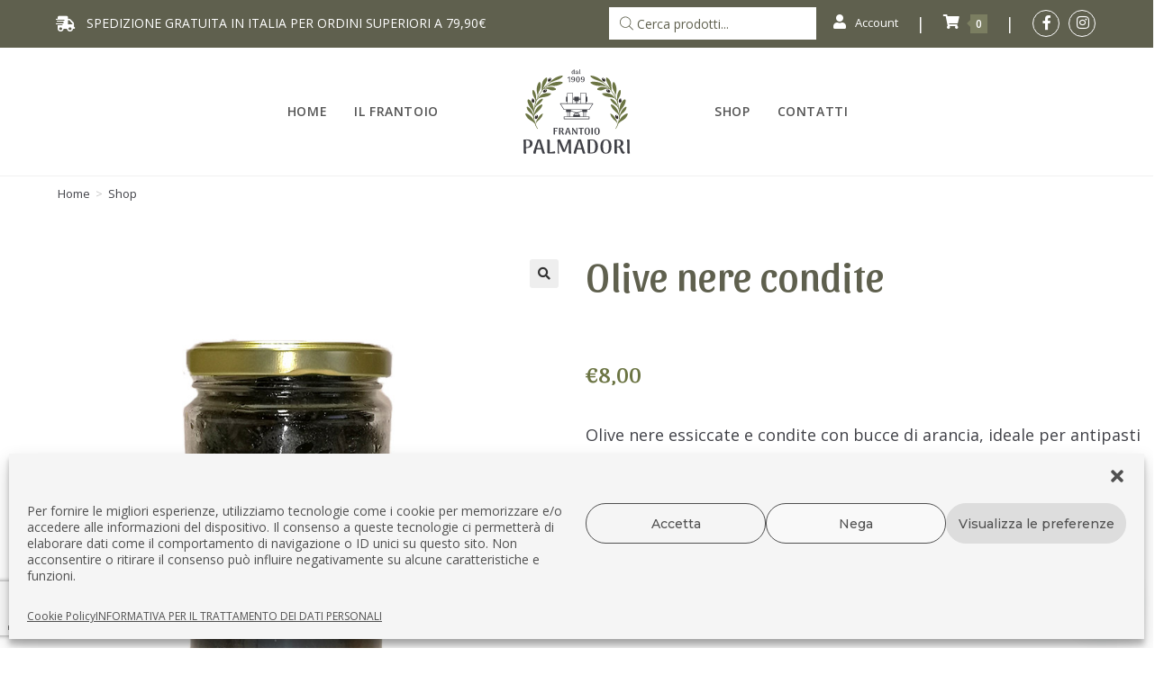

--- FILE ---
content_type: text/html; charset=UTF-8
request_url: https://www.frantoiopalmadori.it/olive-nere-condite/
body_size: 35517
content:
<!DOCTYPE html>
<html class="html" lang="it-IT" prefix="og: https://ogp.me/ns#">
<head>
<meta charset="UTF-8">
<link rel="profile" href="https://gmpg.org/xfn/11">
<style>img:is([sizes="auto" i], [sizes^="auto," i]) { contain-intrinsic-size: 3000px 1500px }</style>
<meta name="viewport" content="width=device-width, initial-scale=1">
<!-- Ottimizzazione per i motori di ricerca di Rank Math - https://rankmath.com/ -->
<title>Olive nere condite &bull; Frantoio Palmadori</title>
<meta name="description" content="Olive nere essiccate e condite con bucce di arancia, ideale per antipasti ed aperitivi. In olio extravergine di oliva. Gluten free 100 % vegetale."/>
<meta name="robots" content="follow, index, max-snippet:-1, max-video-preview:-1, max-image-preview:large"/>
<link rel="canonical" href="https://www.frantoiopalmadori.it/olive-nere-condite/" />
<meta property="og:locale" content="it_IT" />
<meta property="og:type" content="product" />
<meta property="og:title" content="Olive nere condite &bull; Frantoio Palmadori" />
<meta property="og:description" content="Olive nere essiccate e condite con bucce di arancia, ideale per antipasti ed aperitivi. In olio extravergine di oliva. Gluten free 100 % vegetale." />
<meta property="og:url" content="https://www.frantoiopalmadori.it/olive-nere-condite/" />
<meta property="og:site_name" content="Frantoio Palmadori" />
<meta property="og:updated_time" content="2025-05-24T11:29:17+02:00" />
<meta property="og:image" content="https://www.frantoiopalmadori.it/site/content/uploads/2021/11/olive-nere-condite.jpg" />
<meta property="og:image:secure_url" content="https://www.frantoiopalmadori.it/site/content/uploads/2021/11/olive-nere-condite.jpg" />
<meta property="og:image:width" content="800" />
<meta property="og:image:height" content="800" />
<meta property="og:image:alt" content="Olive nere condite" />
<meta property="og:image:type" content="image/jpeg" />
<meta property="product:price:amount" content="8" />
<meta property="product:price:currency" content="EUR" />
<meta property="product:availability" content="instock" />
<meta name="twitter:card" content="summary_large_image" />
<meta name="twitter:title" content="Olive nere condite &bull; Frantoio Palmadori" />
<meta name="twitter:description" content="Olive nere essiccate e condite con bucce di arancia, ideale per antipasti ed aperitivi. In olio extravergine di oliva. Gluten free 100 % vegetale." />
<meta name="twitter:image" content="https://www.frantoiopalmadori.it/site/content/uploads/2021/11/olive-nere-condite.jpg" />
<meta name="twitter:label1" content="Prezzo" />
<meta name="twitter:data1" content="&euro;8,00" />
<meta name="twitter:label2" content="Disponibilità" />
<meta name="twitter:data2" content="Disponibile" />
<script type="application/ld+json" class="rank-math-schema">{"@context":"https://schema.org","@graph":[{"@type":"Organization","@id":"https://www.frantoiopalmadori.it/#organization","name":"Frantoio Palmadori","url":"https://www.frantoiopalmadori.it","sameAs":["https://www.facebook.com/frantoiopalmadori"],"logo":{"@type":"ImageObject","@id":"https://www.frantoiopalmadori.it/#logo","url":"https://www.frantoiopalmadori.it/site/content/uploads/2021/08/frantoio-palmadori.svg","contentUrl":"https://www.frantoiopalmadori.it/site/content/uploads/2021/08/frantoio-palmadori.svg","caption":"Frantoio Palmadori","inLanguage":"it-IT"}},{"@type":"WebSite","@id":"https://www.frantoiopalmadori.it/#website","url":"https://www.frantoiopalmadori.it","name":"Frantoio Palmadori","publisher":{"@id":"https://www.frantoiopalmadori.it/#organization"},"inLanguage":"it-IT"},{"@type":"ImageObject","@id":"https://www.frantoiopalmadori.it/site/content/uploads/2021/11/olive-nere-condite.jpg","url":"https://www.frantoiopalmadori.it/site/content/uploads/2021/11/olive-nere-condite.jpg","width":"800","height":"800","inLanguage":"it-IT"},{"@type":"BreadcrumbList","@id":"https://www.frantoiopalmadori.it/olive-nere-condite/#breadcrumb","itemListElement":[{"@type":"ListItem","position":"1","item":{"@id":"https://www.frantoiopalmadori.it","name":"Home"}},{"@type":"ListItem","position":"2","item":{"@id":"https://www.frantoiopalmadori.it/prodotti-umbri/","name":"Prodotti umbri"}},{"@type":"ListItem","position":"3","item":{"@id":"https://www.frantoiopalmadori.it/olive-nere-condite/","name":"Olive nere condite"}}]},{"@type":"ItemPage","@id":"https://www.frantoiopalmadori.it/olive-nere-condite/#webpage","url":"https://www.frantoiopalmadori.it/olive-nere-condite/","name":"Olive nere condite &bull; Frantoio Palmadori","datePublished":"2021-11-04T10:25:02+01:00","dateModified":"2025-05-24T11:29:17+02:00","isPartOf":{"@id":"https://www.frantoiopalmadori.it/#website"},"primaryImageOfPage":{"@id":"https://www.frantoiopalmadori.it/site/content/uploads/2021/11/olive-nere-condite.jpg"},"inLanguage":"it-IT","breadcrumb":{"@id":"https://www.frantoiopalmadori.it/olive-nere-condite/#breadcrumb"}},{"@type":"Product","name":"Olive nere condite &bull; Frantoio Palmadori","description":"Olive nere essiccate e condite con bucce di arancia, ideale per antipasti ed aperitivi. In olio extravergine di oliva. Gluten free 100 % vegetale.","sku":"FOP99-1-1-1","category":"Prodotti umbri","mainEntityOfPage":{"@id":"https://www.frantoiopalmadori.it/olive-nere-condite/#webpage"},"weight":{"@type":"QuantitativeValue","unitCode":"GRM","value":"400"},"image":[{"@type":"ImageObject","url":"https://www.frantoiopalmadori.it/site/content/uploads/2021/11/olive-nere-condite.jpg","height":"800","width":"800"}],"offers":{"@type":"Offer","price":"8.00","priceCurrency":"EUR","priceValidUntil":"2026-12-31","availability":"https://schema.org/InStock","itemCondition":"NewCondition","url":"https://www.frantoiopalmadori.it/olive-nere-condite/","seller":{"@type":"Organization","@id":"https://www.frantoiopalmadori.it/","name":"Frantoio Palmadori","url":"https://www.frantoiopalmadori.it","logo":"https://www.frantoiopalmadori.it/site/content/uploads/2021/08/frantoio-palmadori.svg"},"priceSpecification":{"price":"8","priceCurrency":"EUR","valueAddedTaxIncluded":"true"}},"@id":"https://www.frantoiopalmadori.it/olive-nere-condite/#richSnippet"}]}</script>
<!-- /Rank Math WordPress SEO plugin -->
<link rel='dns-prefetch' href='//fonts.googleapis.com' />
<link rel="alternate" type="application/rss+xml" title="Frantoio Palmadori &raquo; Feed" href="https://www.frantoiopalmadori.it/feed/" />
<link rel="alternate" type="application/rss+xml" title="Frantoio Palmadori &raquo; Feed dei commenti" href="https://www.frantoiopalmadori.it/comments/feed/" />
<!-- <link rel='stylesheet' id='wp-block-library-css' href='https://www.frantoiopalmadori.it/site/wp-includes/css/dist/block-library/style.min.css' media='all' /> -->
<link rel="stylesheet" type="text/css" href="//www.frantoiopalmadori.it/site/content/cache/wpfc-minified/f1tdkp76/a4e9z.css" media="all"/>
<style id='wp-block-library-theme-inline-css'>
.wp-block-audio :where(figcaption){color:#555;font-size:13px;text-align:center}.is-dark-theme .wp-block-audio :where(figcaption){color:#ffffffa6}.wp-block-audio{margin:0 0 1em}.wp-block-code{border:1px solid #ccc;border-radius:4px;font-family:Menlo,Consolas,monaco,monospace;padding:.8em 1em}.wp-block-embed :where(figcaption){color:#555;font-size:13px;text-align:center}.is-dark-theme .wp-block-embed :where(figcaption){color:#ffffffa6}.wp-block-embed{margin:0 0 1em}.blocks-gallery-caption{color:#555;font-size:13px;text-align:center}.is-dark-theme .blocks-gallery-caption{color:#ffffffa6}:root :where(.wp-block-image figcaption){color:#555;font-size:13px;text-align:center}.is-dark-theme :root :where(.wp-block-image figcaption){color:#ffffffa6}.wp-block-image{margin:0 0 1em}.wp-block-pullquote{border-bottom:4px solid;border-top:4px solid;color:currentColor;margin-bottom:1.75em}.wp-block-pullquote cite,.wp-block-pullquote footer,.wp-block-pullquote__citation{color:currentColor;font-size:.8125em;font-style:normal;text-transform:uppercase}.wp-block-quote{border-left:.25em solid;margin:0 0 1.75em;padding-left:1em}.wp-block-quote cite,.wp-block-quote footer{color:currentColor;font-size:.8125em;font-style:normal;position:relative}.wp-block-quote:where(.has-text-align-right){border-left:none;border-right:.25em solid;padding-left:0;padding-right:1em}.wp-block-quote:where(.has-text-align-center){border:none;padding-left:0}.wp-block-quote.is-large,.wp-block-quote.is-style-large,.wp-block-quote:where(.is-style-plain){border:none}.wp-block-search .wp-block-search__label{font-weight:700}.wp-block-search__button{border:1px solid #ccc;padding:.375em .625em}:where(.wp-block-group.has-background){padding:1.25em 2.375em}.wp-block-separator.has-css-opacity{opacity:.4}.wp-block-separator{border:none;border-bottom:2px solid;margin-left:auto;margin-right:auto}.wp-block-separator.has-alpha-channel-opacity{opacity:1}.wp-block-separator:not(.is-style-wide):not(.is-style-dots){width:100px}.wp-block-separator.has-background:not(.is-style-dots){border-bottom:none;height:1px}.wp-block-separator.has-background:not(.is-style-wide):not(.is-style-dots){height:2px}.wp-block-table{margin:0 0 1em}.wp-block-table td,.wp-block-table th{word-break:normal}.wp-block-table :where(figcaption){color:#555;font-size:13px;text-align:center}.is-dark-theme .wp-block-table :where(figcaption){color:#ffffffa6}.wp-block-video :where(figcaption){color:#555;font-size:13px;text-align:center}.is-dark-theme .wp-block-video :where(figcaption){color:#ffffffa6}.wp-block-video{margin:0 0 1em}:root :where(.wp-block-template-part.has-background){margin-bottom:0;margin-top:0;padding:1.25em 2.375em}
</style>
<style id='joinchat-button-style-inline-css'>
.wp-block-joinchat-button{border:none!important;text-align:center}.wp-block-joinchat-button figure{display:table;margin:0 auto;padding:0}.wp-block-joinchat-button figcaption{font:normal normal 400 .6em/2em var(--wp--preset--font-family--system-font,sans-serif);margin:0;padding:0}.wp-block-joinchat-button .joinchat-button__qr{background-color:#fff;border:6px solid #25d366;border-radius:30px;box-sizing:content-box;display:block;height:200px;margin:auto;overflow:hidden;padding:10px;width:200px}.wp-block-joinchat-button .joinchat-button__qr canvas,.wp-block-joinchat-button .joinchat-button__qr img{display:block;margin:auto}.wp-block-joinchat-button .joinchat-button__link{align-items:center;background-color:#25d366;border:6px solid #25d366;border-radius:30px;display:inline-flex;flex-flow:row nowrap;justify-content:center;line-height:1.25em;margin:0 auto;text-decoration:none}.wp-block-joinchat-button .joinchat-button__link:before{background:transparent var(--joinchat-ico) no-repeat center;background-size:100%;content:"";display:block;height:1.5em;margin:-.75em .75em -.75em 0;width:1.5em}.wp-block-joinchat-button figure+.joinchat-button__link{margin-top:10px}@media (orientation:landscape)and (min-height:481px),(orientation:portrait)and (min-width:481px){.wp-block-joinchat-button.joinchat-button--qr-only figure+.joinchat-button__link{display:none}}@media (max-width:480px),(orientation:landscape)and (max-height:480px){.wp-block-joinchat-button figure{display:none}}
</style>
<style id='classic-theme-styles-inline-css'>
/*! This file is auto-generated */
.wp-block-button__link{color:#fff;background-color:#32373c;border-radius:9999px;box-shadow:none;text-decoration:none;padding:calc(.667em + 2px) calc(1.333em + 2px);font-size:1.125em}.wp-block-file__button{background:#32373c;color:#fff;text-decoration:none}
</style>
<style id='global-styles-inline-css'>
:root{--wp--preset--aspect-ratio--square: 1;--wp--preset--aspect-ratio--4-3: 4/3;--wp--preset--aspect-ratio--3-4: 3/4;--wp--preset--aspect-ratio--3-2: 3/2;--wp--preset--aspect-ratio--2-3: 2/3;--wp--preset--aspect-ratio--16-9: 16/9;--wp--preset--aspect-ratio--9-16: 9/16;--wp--preset--color--black: #000000;--wp--preset--color--cyan-bluish-gray: #abb8c3;--wp--preset--color--white: #ffffff;--wp--preset--color--pale-pink: #f78da7;--wp--preset--color--vivid-red: #cf2e2e;--wp--preset--color--luminous-vivid-orange: #ff6900;--wp--preset--color--luminous-vivid-amber: #fcb900;--wp--preset--color--light-green-cyan: #7bdcb5;--wp--preset--color--vivid-green-cyan: #00d084;--wp--preset--color--pale-cyan-blue: #8ed1fc;--wp--preset--color--vivid-cyan-blue: #0693e3;--wp--preset--color--vivid-purple: #9b51e0;--wp--preset--gradient--vivid-cyan-blue-to-vivid-purple: linear-gradient(135deg,rgba(6,147,227,1) 0%,rgb(155,81,224) 100%);--wp--preset--gradient--light-green-cyan-to-vivid-green-cyan: linear-gradient(135deg,rgb(122,220,180) 0%,rgb(0,208,130) 100%);--wp--preset--gradient--luminous-vivid-amber-to-luminous-vivid-orange: linear-gradient(135deg,rgba(252,185,0,1) 0%,rgba(255,105,0,1) 100%);--wp--preset--gradient--luminous-vivid-orange-to-vivid-red: linear-gradient(135deg,rgba(255,105,0,1) 0%,rgb(207,46,46) 100%);--wp--preset--gradient--very-light-gray-to-cyan-bluish-gray: linear-gradient(135deg,rgb(238,238,238) 0%,rgb(169,184,195) 100%);--wp--preset--gradient--cool-to-warm-spectrum: linear-gradient(135deg,rgb(74,234,220) 0%,rgb(151,120,209) 20%,rgb(207,42,186) 40%,rgb(238,44,130) 60%,rgb(251,105,98) 80%,rgb(254,248,76) 100%);--wp--preset--gradient--blush-light-purple: linear-gradient(135deg,rgb(255,206,236) 0%,rgb(152,150,240) 100%);--wp--preset--gradient--blush-bordeaux: linear-gradient(135deg,rgb(254,205,165) 0%,rgb(254,45,45) 50%,rgb(107,0,62) 100%);--wp--preset--gradient--luminous-dusk: linear-gradient(135deg,rgb(255,203,112) 0%,rgb(199,81,192) 50%,rgb(65,88,208) 100%);--wp--preset--gradient--pale-ocean: linear-gradient(135deg,rgb(255,245,203) 0%,rgb(182,227,212) 50%,rgb(51,167,181) 100%);--wp--preset--gradient--electric-grass: linear-gradient(135deg,rgb(202,248,128) 0%,rgb(113,206,126) 100%);--wp--preset--gradient--midnight: linear-gradient(135deg,rgb(2,3,129) 0%,rgb(40,116,252) 100%);--wp--preset--font-size--small: 13px;--wp--preset--font-size--medium: 20px;--wp--preset--font-size--large: 36px;--wp--preset--font-size--x-large: 42px;--wp--preset--font-family--inter: "Inter", sans-serif;--wp--preset--font-family--cardo: Cardo;--wp--preset--spacing--20: 0.44rem;--wp--preset--spacing--30: 0.67rem;--wp--preset--spacing--40: 1rem;--wp--preset--spacing--50: 1.5rem;--wp--preset--spacing--60: 2.25rem;--wp--preset--spacing--70: 3.38rem;--wp--preset--spacing--80: 5.06rem;--wp--preset--shadow--natural: 6px 6px 9px rgba(0, 0, 0, 0.2);--wp--preset--shadow--deep: 12px 12px 50px rgba(0, 0, 0, 0.4);--wp--preset--shadow--sharp: 6px 6px 0px rgba(0, 0, 0, 0.2);--wp--preset--shadow--outlined: 6px 6px 0px -3px rgba(255, 255, 255, 1), 6px 6px rgba(0, 0, 0, 1);--wp--preset--shadow--crisp: 6px 6px 0px rgba(0, 0, 0, 1);}:where(.is-layout-flex){gap: 0.5em;}:where(.is-layout-grid){gap: 0.5em;}body .is-layout-flex{display: flex;}.is-layout-flex{flex-wrap: wrap;align-items: center;}.is-layout-flex > :is(*, div){margin: 0;}body .is-layout-grid{display: grid;}.is-layout-grid > :is(*, div){margin: 0;}:where(.wp-block-columns.is-layout-flex){gap: 2em;}:where(.wp-block-columns.is-layout-grid){gap: 2em;}:where(.wp-block-post-template.is-layout-flex){gap: 1.25em;}:where(.wp-block-post-template.is-layout-grid){gap: 1.25em;}.has-black-color{color: var(--wp--preset--color--black) !important;}.has-cyan-bluish-gray-color{color: var(--wp--preset--color--cyan-bluish-gray) !important;}.has-white-color{color: var(--wp--preset--color--white) !important;}.has-pale-pink-color{color: var(--wp--preset--color--pale-pink) !important;}.has-vivid-red-color{color: var(--wp--preset--color--vivid-red) !important;}.has-luminous-vivid-orange-color{color: var(--wp--preset--color--luminous-vivid-orange) !important;}.has-luminous-vivid-amber-color{color: var(--wp--preset--color--luminous-vivid-amber) !important;}.has-light-green-cyan-color{color: var(--wp--preset--color--light-green-cyan) !important;}.has-vivid-green-cyan-color{color: var(--wp--preset--color--vivid-green-cyan) !important;}.has-pale-cyan-blue-color{color: var(--wp--preset--color--pale-cyan-blue) !important;}.has-vivid-cyan-blue-color{color: var(--wp--preset--color--vivid-cyan-blue) !important;}.has-vivid-purple-color{color: var(--wp--preset--color--vivid-purple) !important;}.has-black-background-color{background-color: var(--wp--preset--color--black) !important;}.has-cyan-bluish-gray-background-color{background-color: var(--wp--preset--color--cyan-bluish-gray) !important;}.has-white-background-color{background-color: var(--wp--preset--color--white) !important;}.has-pale-pink-background-color{background-color: var(--wp--preset--color--pale-pink) !important;}.has-vivid-red-background-color{background-color: var(--wp--preset--color--vivid-red) !important;}.has-luminous-vivid-orange-background-color{background-color: var(--wp--preset--color--luminous-vivid-orange) !important;}.has-luminous-vivid-amber-background-color{background-color: var(--wp--preset--color--luminous-vivid-amber) !important;}.has-light-green-cyan-background-color{background-color: var(--wp--preset--color--light-green-cyan) !important;}.has-vivid-green-cyan-background-color{background-color: var(--wp--preset--color--vivid-green-cyan) !important;}.has-pale-cyan-blue-background-color{background-color: var(--wp--preset--color--pale-cyan-blue) !important;}.has-vivid-cyan-blue-background-color{background-color: var(--wp--preset--color--vivid-cyan-blue) !important;}.has-vivid-purple-background-color{background-color: var(--wp--preset--color--vivid-purple) !important;}.has-black-border-color{border-color: var(--wp--preset--color--black) !important;}.has-cyan-bluish-gray-border-color{border-color: var(--wp--preset--color--cyan-bluish-gray) !important;}.has-white-border-color{border-color: var(--wp--preset--color--white) !important;}.has-pale-pink-border-color{border-color: var(--wp--preset--color--pale-pink) !important;}.has-vivid-red-border-color{border-color: var(--wp--preset--color--vivid-red) !important;}.has-luminous-vivid-orange-border-color{border-color: var(--wp--preset--color--luminous-vivid-orange) !important;}.has-luminous-vivid-amber-border-color{border-color: var(--wp--preset--color--luminous-vivid-amber) !important;}.has-light-green-cyan-border-color{border-color: var(--wp--preset--color--light-green-cyan) !important;}.has-vivid-green-cyan-border-color{border-color: var(--wp--preset--color--vivid-green-cyan) !important;}.has-pale-cyan-blue-border-color{border-color: var(--wp--preset--color--pale-cyan-blue) !important;}.has-vivid-cyan-blue-border-color{border-color: var(--wp--preset--color--vivid-cyan-blue) !important;}.has-vivid-purple-border-color{border-color: var(--wp--preset--color--vivid-purple) !important;}.has-vivid-cyan-blue-to-vivid-purple-gradient-background{background: var(--wp--preset--gradient--vivid-cyan-blue-to-vivid-purple) !important;}.has-light-green-cyan-to-vivid-green-cyan-gradient-background{background: var(--wp--preset--gradient--light-green-cyan-to-vivid-green-cyan) !important;}.has-luminous-vivid-amber-to-luminous-vivid-orange-gradient-background{background: var(--wp--preset--gradient--luminous-vivid-amber-to-luminous-vivid-orange) !important;}.has-luminous-vivid-orange-to-vivid-red-gradient-background{background: var(--wp--preset--gradient--luminous-vivid-orange-to-vivid-red) !important;}.has-very-light-gray-to-cyan-bluish-gray-gradient-background{background: var(--wp--preset--gradient--very-light-gray-to-cyan-bluish-gray) !important;}.has-cool-to-warm-spectrum-gradient-background{background: var(--wp--preset--gradient--cool-to-warm-spectrum) !important;}.has-blush-light-purple-gradient-background{background: var(--wp--preset--gradient--blush-light-purple) !important;}.has-blush-bordeaux-gradient-background{background: var(--wp--preset--gradient--blush-bordeaux) !important;}.has-luminous-dusk-gradient-background{background: var(--wp--preset--gradient--luminous-dusk) !important;}.has-pale-ocean-gradient-background{background: var(--wp--preset--gradient--pale-ocean) !important;}.has-electric-grass-gradient-background{background: var(--wp--preset--gradient--electric-grass) !important;}.has-midnight-gradient-background{background: var(--wp--preset--gradient--midnight) !important;}.has-small-font-size{font-size: var(--wp--preset--font-size--small) !important;}.has-medium-font-size{font-size: var(--wp--preset--font-size--medium) !important;}.has-large-font-size{font-size: var(--wp--preset--font-size--large) !important;}.has-x-large-font-size{font-size: var(--wp--preset--font-size--x-large) !important;}
:where(.wp-block-post-template.is-layout-flex){gap: 1.25em;}:where(.wp-block-post-template.is-layout-grid){gap: 1.25em;}
:where(.wp-block-columns.is-layout-flex){gap: 2em;}:where(.wp-block-columns.is-layout-grid){gap: 2em;}
:root :where(.wp-block-pullquote){font-size: 1.5em;line-height: 1.6;}
</style>
<!-- <link rel='stylesheet' id='photoswipe-css' href='https://www.frantoiopalmadori.it/site/content/plugins/woocommerce/assets/css/photoswipe/photoswipe.min.css' media='all' /> -->
<!-- <link rel='stylesheet' id='photoswipe-default-skin-css' href='https://www.frantoiopalmadori.it/site/content/plugins/woocommerce/assets/css/photoswipe/default-skin/default-skin.min.css' media='all' /> -->
<link rel="stylesheet" type="text/css" href="//www.frantoiopalmadori.it/site/content/cache/wpfc-minified/7aun74i2/a4e9z.css" media="all"/>
<style id='woocommerce-inline-inline-css'>
.woocommerce form .form-row .required { visibility: visible; }
</style>
<!-- <link rel='stylesheet' id='cmplz-general-css' href='https://www.frantoiopalmadori.it/site/content/plugins/complianz-gdpr/assets/css/cookieblocker.min.css' media='all' /> -->
<!-- <link rel='stylesheet' id='brands-styles-css' href='https://www.frantoiopalmadori.it/site/content/plugins/woocommerce/assets/css/brands.css' media='all' /> -->
<!-- <link rel='stylesheet' id='dgwt-wcas-style-css' href='https://www.frantoiopalmadori.it/site/content/plugins/ajax-search-for-woocommerce/assets/css/style.min.css' media='all' /> -->
<!-- <link rel='stylesheet' id='oceanwp-style-css' href='https://www.frantoiopalmadori.it/site/content/themes/oceanwp/assets/css/style.min.css' media='all' /> -->
<!-- <link rel='stylesheet' id='child-style-css' href='https://www.frantoiopalmadori.it/site/content/themes/tbp/style.css' media='all' /> -->
<!-- <link rel='stylesheet' id='elementor-frontend-css' href='https://www.frantoiopalmadori.it/site/content/plugins/elementor/assets/css/frontend.min.css' media='all' /> -->
<link rel="stylesheet" type="text/css" href="//www.frantoiopalmadori.it/site/content/cache/wpfc-minified/logtfcob/a4e9z.css" media="all"/>
<link rel='stylesheet' id='elementor-post-932-css' href='https://www.frantoiopalmadori.it/site/content/uploads/elementor/css/post-932.css' media='all' />
<link rel='stylesheet' id='elementor-post-425-css' href='https://www.frantoiopalmadori.it/site/content/uploads/elementor/css/post-425.css' media='all' />
<!-- <link rel='stylesheet' id='oceanwp-woo-mini-cart-css' href='https://www.frantoiopalmadori.it/site/content/themes/oceanwp/assets/css/woo/woo-mini-cart.min.css' media='all' /> -->
<!-- <link rel='stylesheet' id='font-awesome-css' href='https://www.frantoiopalmadori.it/site/content/themes/oceanwp/assets/fonts/fontawesome/css/all.min.css' media='all' /> -->
<!-- <link rel='stylesheet' id='simple-line-icons-css' href='https://www.frantoiopalmadori.it/site/content/themes/oceanwp/assets/css/third/simple-line-icons.min.css' media='all' /> -->
<!-- <link rel='stylesheet' id='oceanwp-hamburgers-css' href='https://www.frantoiopalmadori.it/site/content/themes/oceanwp/assets/css/third/hamburgers/hamburgers.min.css' media='all' /> -->
<!-- <link rel='stylesheet' id='oceanwp-boring-css' href='https://www.frantoiopalmadori.it/site/content/themes/oceanwp/assets/css/third/hamburgers/types/boring.css' media='all' /> -->
<link rel="stylesheet" type="text/css" href="//www.frantoiopalmadori.it/site/content/cache/wpfc-minified/gk2ud8g/a4e9z.css" media="all"/>
<link rel='stylesheet' id='oceanwp-google-font-open-sans-css' href='//fonts.googleapis.com/css?family=Open+Sans%3A100%2C200%2C300%2C400%2C500%2C600%2C700%2C800%2C900%2C100i%2C200i%2C300i%2C400i%2C500i%2C600i%2C700i%2C800i%2C900i&#038;subset=latin&#038;display=swap' media='all' />
<link rel='stylesheet' id='oceanwp-google-font-sansita-css' href='//fonts.googleapis.com/css?family=Sansita%3A100%2C200%2C300%2C400%2C500%2C600%2C700%2C800%2C900%2C100i%2C200i%2C300i%2C400i%2C500i%2C600i%2C700i%2C800i%2C900i&#038;subset=latin&#038;display=swap' media='all' />
<!-- <link rel='stylesheet' id='widget-woocommerce-product-images-css' href='https://www.frantoiopalmadori.it/site/content/plugins/elementor-pro/assets/css/widget-woocommerce-product-images.min.css' media='all' /> -->
<!-- <link rel='stylesheet' id='widget-heading-css' href='https://www.frantoiopalmadori.it/site/content/plugins/elementor/assets/css/widget-heading.min.css' media='all' /> -->
<!-- <link rel='stylesheet' id='widget-woocommerce-product-price-css' href='https://www.frantoiopalmadori.it/site/content/plugins/elementor-pro/assets/css/widget-woocommerce-product-price.min.css' media='all' /> -->
<!-- <link rel='stylesheet' id='widget-woocommerce-product-add-to-cart-css' href='https://www.frantoiopalmadori.it/site/content/plugins/elementor-pro/assets/css/widget-woocommerce-product-add-to-cart.min.css' media='all' /> -->
<!-- <link rel='stylesheet' id='widget-woocommerce-product-meta-css' href='https://www.frantoiopalmadori.it/site/content/plugins/elementor-pro/assets/css/widget-woocommerce-product-meta.min.css' media='all' /> -->
<!-- <link rel='stylesheet' id='widget-woocommerce-product-additional-information-css' href='https://www.frantoiopalmadori.it/site/content/plugins/elementor-pro/assets/css/widget-woocommerce-product-additional-information.min.css' media='all' /> -->
<!-- <link rel='stylesheet' id='widget-icon-box-css' href='https://www.frantoiopalmadori.it/site/content/plugins/elementor/assets/css/widget-icon-box.min.css' media='all' /> -->
<!-- <link rel='stylesheet' id='widget-tabs-css' href='https://www.frantoiopalmadori.it/site/content/plugins/elementor/assets/css/widget-tabs.min.css' media='all' /> -->
<!-- <link rel='stylesheet' id='widget-text-editor-css' href='https://www.frantoiopalmadori.it/site/content/plugins/elementor/assets/css/widget-text-editor.min.css' media='all' /> -->
<!-- <link rel='stylesheet' id='widget-form-css' href='https://www.frantoiopalmadori.it/site/content/plugins/elementor-pro/assets/css/widget-form.min.css' media='all' /> -->
<!-- <link rel='stylesheet' id='widget-woocommerce-product-data-tabs-css' href='https://www.frantoiopalmadori.it/site/content/plugins/elementor-pro/assets/css/widget-woocommerce-product-data-tabs.min.css' media='all' /> -->
<!-- <link rel='stylesheet' id='widget-woocommerce-products-css' href='https://www.frantoiopalmadori.it/site/content/plugins/elementor-pro/assets/css/widget-woocommerce-products.min.css' media='all' /> -->
<!-- <link rel='stylesheet' id='widget-image-css' href='https://www.frantoiopalmadori.it/site/content/plugins/elementor/assets/css/widget-image.min.css' media='all' /> -->
<!-- <link rel='stylesheet' id='elementor-icons-css' href='https://www.frantoiopalmadori.it/site/content/plugins/elementor/assets/lib/eicons/css/elementor-icons.min.css' media='all' /> -->
<link rel="stylesheet" type="text/css" href="//www.frantoiopalmadori.it/site/content/cache/wpfc-minified/fi6nutxg/a4e9z.css" media="all"/>
<link rel='stylesheet' id='elementor-post-25-css' href='https://www.frantoiopalmadori.it/site/content/uploads/elementor/css/post-25.css' media='all' />
<link rel='stylesheet' id='elementor-post-1546-css' href='https://www.frantoiopalmadori.it/site/content/uploads/elementor/css/post-1546.css' media='all' />
<!-- <link rel='stylesheet' id='flexible-shipping-free-shipping-css' href='https://www.frantoiopalmadori.it/site/content/plugins/flexible-shipping/assets/dist/css/free-shipping.css' media='all' /> -->
<!-- <link rel='stylesheet' id='joinchat-css' href='https://www.frantoiopalmadori.it/site/content/plugins/creame-whatsapp-me/public/css/joinchat-btn.min.css' media='all' /> -->
<link rel="stylesheet" type="text/css" href="//www.frantoiopalmadori.it/site/content/cache/wpfc-minified/es7xpbgi/a4e9z.css" media="all"/>
<style id='joinchat-inline-css'>
.joinchat{--red:37;--green:211;--blue:102;--bw:100}
</style>
<!-- <link rel='stylesheet' id='sticky-header-oceanwp-style-css' href='https://www.frantoiopalmadori.it/site/content/plugins/sticky-header-oceanwp//style.css' media='all' /> -->
<!-- <link rel='stylesheet' id='oceanwp-woocommerce-css' href='https://www.frantoiopalmadori.it/site/content/themes/oceanwp/assets/css/woo/woocommerce.min.css' media='all' /> -->
<!-- <link rel='stylesheet' id='oceanwp-woo-star-font-css' href='https://www.frantoiopalmadori.it/site/content/themes/oceanwp/assets/css/woo/woo-star-font.min.css' media='all' /> -->
<!-- <link rel='stylesheet' id='oe-widgets-style-css' href='https://www.frantoiopalmadori.it/site/content/plugins/ocean-extra/assets/css/widgets.css' media='all' /> -->
<link rel="stylesheet" type="text/css" href="//www.frantoiopalmadori.it/site/content/cache/wpfc-minified/q80puyui/a4e9z.css" media="all"/>
<link rel='stylesheet' id='google-fonts-1-css' href='https://fonts.googleapis.com/css?family=Open+Sans%3A100%2C100italic%2C200%2C200italic%2C300%2C300italic%2C400%2C400italic%2C500%2C500italic%2C600%2C600italic%2C700%2C700italic%2C800%2C800italic%2C900%2C900italic%7CSansita%3A100%2C100italic%2C200%2C200italic%2C300%2C300italic%2C400%2C400italic%2C500%2C500italic%2C600%2C600italic%2C700%2C700italic%2C800%2C800italic%2C900%2C900italic%7CMontserrat%3A100%2C100italic%2C200%2C200italic%2C300%2C300italic%2C400%2C400italic%2C500%2C500italic%2C600%2C600italic%2C700%2C700italic%2C800%2C800italic%2C900%2C900italic&#038;display=auto' media='all' />
<!-- <link rel='stylesheet' id='elementor-icons-shared-0-css' href='https://www.frantoiopalmadori.it/site/content/plugins/elementor/assets/lib/font-awesome/css/fontawesome.min.css' media='all' /> -->
<!-- <link rel='stylesheet' id='elementor-icons-fa-solid-css' href='https://www.frantoiopalmadori.it/site/content/plugins/elementor/assets/lib/font-awesome/css/solid.min.css' media='all' /> -->
<!-- <link rel='stylesheet' id='elementor-icons-fa-brands-css' href='https://www.frantoiopalmadori.it/site/content/plugins/elementor/assets/lib/font-awesome/css/brands.min.css' media='all' /> -->
<link rel="stylesheet" type="text/css" href="//www.frantoiopalmadori.it/site/content/cache/wpfc-minified/jnghlldp/a4e9z.css" media="all"/>
<link rel="preconnect" href="https://fonts.gstatic.com/" crossorigin><script src="https://www.frantoiopalmadori.it/site/wp-includes/js/jquery/jquery.min.js" id="jquery-core-js"></script>
<script src="https://www.frantoiopalmadori.it/site/wp-includes/js/jquery/jquery-migrate.min.js" id="jquery-migrate-js"></script>
<script src="https://www.frantoiopalmadori.it/site/content/plugins/woocommerce/assets/js/zoom/jquery.zoom.min.js" id="zoom-js" defer data-wp-strategy="defer"></script>
<script src="https://www.frantoiopalmadori.it/site/content/plugins/woocommerce/assets/js/flexslider/jquery.flexslider.min.js" id="flexslider-js" defer data-wp-strategy="defer"></script>
<script src="https://www.frantoiopalmadori.it/site/content/plugins/woocommerce/assets/js/photoswipe/photoswipe.min.js" id="photoswipe-js" defer data-wp-strategy="defer"></script>
<script src="https://www.frantoiopalmadori.it/site/content/plugins/woocommerce/assets/js/photoswipe/photoswipe-ui-default.min.js" id="photoswipe-ui-default-js" defer data-wp-strategy="defer"></script>
<script id="wc-single-product-js-extra">
var wc_single_product_params = {"i18n_required_rating_text":"Seleziona una valutazione","i18n_rating_options":["1 stella su 5","2 stelle su 5","3 stelle su 5","4 stelle su 5","5 stelle su 5"],"i18n_product_gallery_trigger_text":"Visualizza la galleria di immagini a schermo intero","review_rating_required":"yes","flexslider":{"rtl":false,"animation":"slide","smoothHeight":true,"directionNav":false,"controlNav":"thumbnails","slideshow":false,"animationSpeed":500,"animationLoop":false,"allowOneSlide":false},"zoom_enabled":"1","zoom_options":[],"photoswipe_enabled":"1","photoswipe_options":{"shareEl":false,"closeOnScroll":false,"history":false,"hideAnimationDuration":0,"showAnimationDuration":0},"flexslider_enabled":"1"};
</script>
<script src="https://www.frantoiopalmadori.it/site/content/plugins/woocommerce/assets/js/frontend/single-product.min.js" id="wc-single-product-js" defer data-wp-strategy="defer"></script>
<script src="https://www.frantoiopalmadori.it/site/content/plugins/woocommerce/assets/js/jquery-blockui/jquery.blockUI.min.js" id="jquery-blockui-js" defer data-wp-strategy="defer"></script>
<script src="https://www.frantoiopalmadori.it/site/content/plugins/woocommerce/assets/js/js-cookie/js.cookie.min.js" id="js-cookie-js" defer data-wp-strategy="defer"></script>
<script id="woocommerce-js-extra">
var woocommerce_params = {"ajax_url":"\/site\/wp-admin\/admin-ajax.php","wc_ajax_url":"\/?wc-ajax=%%endpoint%%","i18n_password_show":"Mostra password","i18n_password_hide":"Nascondi password"};
</script>
<script src="https://www.frantoiopalmadori.it/site/content/plugins/woocommerce/assets/js/frontend/woocommerce.min.js" id="woocommerce-js" defer data-wp-strategy="defer"></script>
<script src="https://www.frantoiopalmadori.it/site/content/plugins/sticky-header-oceanwp//main.js" id="sticky-header-oceanwp-js"></script>
<script id="wc-cart-fragments-js-extra">
var wc_cart_fragments_params = {"ajax_url":"\/site\/wp-admin\/admin-ajax.php","wc_ajax_url":"\/?wc-ajax=%%endpoint%%","cart_hash_key":"wc_cart_hash_3dfb630f9bf3ac0cb97dce06b6e64969","fragment_name":"wc_fragments_3dfb630f9bf3ac0cb97dce06b6e64969","request_timeout":"5000"};
</script>
<script src="https://www.frantoiopalmadori.it/site/content/plugins/woocommerce/assets/js/frontend/cart-fragments.min.js" id="wc-cart-fragments-js" defer data-wp-strategy="defer"></script>
<link rel="https://api.w.org/" href="https://www.frantoiopalmadori.it/wp-json/" /><link rel="alternate" title="JSON" type="application/json" href="https://www.frantoiopalmadori.it/wp-json/wp/v2/product/1980" /><link rel="EditURI" type="application/rsd+xml" title="RSD" href="https://www.frantoiopalmadori.it/site/xmlrpc.php?rsd" />
<link rel='shortlink' href='https://www.frantoiopalmadori.it/?p=1980' />
<link rel="alternate" title="oEmbed (JSON)" type="application/json+oembed" href="https://www.frantoiopalmadori.it/wp-json/oembed/1.0/embed?url=https%3A%2F%2Fwww.frantoiopalmadori.it%2Folive-nere-condite%2F" />
<link rel="alternate" title="oEmbed (XML)" type="text/xml+oembed" href="https://www.frantoiopalmadori.it/wp-json/oembed/1.0/embed?url=https%3A%2F%2Fwww.frantoiopalmadori.it%2Folive-nere-condite%2F&#038;format=xml" />
<style>.cmplz-hidden {
display: none !important;
}</style>		<style>
.dgwt-wcas-ico-magnifier,.dgwt-wcas-ico-magnifier-handler{max-width:20px}.dgwt-wcas-search-wrapp .dgwt-wcas-sf-wrapp input[type=search].dgwt-wcas-search-input,.dgwt-wcas-search-wrapp .dgwt-wcas-sf-wrapp input[type=search].dgwt-wcas-search-input:hover,.dgwt-wcas-search-wrapp .dgwt-wcas-sf-wrapp input[type=search].dgwt-wcas-search-input:focus{background-color:#fff;color:#5f604e;border-color:#fff}.dgwt-wcas-sf-wrapp input[type=search].dgwt-wcas-search-input::placeholder{color:#5f604e;opacity:.3}.dgwt-wcas-sf-wrapp input[type=search].dgwt-wcas-search-input::-webkit-input-placeholder{color:#5f604e;opacity:.3}.dgwt-wcas-sf-wrapp input[type=search].dgwt-wcas-search-input:-moz-placeholder{color:#5f604e;opacity:.3}.dgwt-wcas-sf-wrapp input[type=search].dgwt-wcas-search-input::-moz-placeholder{color:#5f604e;opacity:.3}.dgwt-wcas-sf-wrapp input[type=search].dgwt-wcas-search-input:-ms-input-placeholder{color:#5f604e}.dgwt-wcas-no-submit.dgwt-wcas-search-wrapp .dgwt-wcas-ico-magnifier path,.dgwt-wcas-search-wrapp .dgwt-wcas-close path{fill:#5f604e}.dgwt-wcas-loader-circular-path{stroke:#5f604e}.dgwt-wcas-preloader{opacity:.6}.dgwt-wcas-search-icon{color:#d33}.dgwt-wcas-search-icon path{fill:#d33}		</style>
<!-- Google Tag Manager -->
<script>(function(w,d,s,l,i){w[l]=w[l]||[];w[l].push({'gtm.start':
new Date().getTime(),event:'gtm.js'});var f=d.getElementsByTagName(s)[0],
j=d.createElement(s),dl=l!='dataLayer'?'&l='+l:'';j.async=true;j.src=
'https://www.googletagmanager.com/gtm.js?id='+i+dl;f.parentNode.insertBefore(j,f);
})(window,document,'script','dataLayer','GTM-M4QPVWM');</script>
<!-- End Google Tag Manager -->
<script id="mcjs">!function(c,h,i,m,p){m=c.createElement(h),p=c.getElementsByTagName(h)[0],m.async=1,m.src=i,p.parentNode.insertBefore(m,p)}(document,"script","https://chimpstatic.com/mcjs-connected/js/users/100e2b9ecf303dd55f881cd23/e9a7892a5bfe7d1928a6dbe78.js");</script>
<noscript><style>.woocommerce-product-gallery{ opacity: 1 !important; }</style></noscript>
<meta name="generator" content="Elementor 3.27.6; features: additional_custom_breakpoints; settings: css_print_method-external, google_font-enabled, font_display-auto">
<script>var sticky_header_style = "shrink";</script>			<script data-service="facebook" data-category="marketing"  type="text/plain">
!function(f,b,e,v,n,t,s){if(f.fbq)return;n=f.fbq=function(){n.callMethod?
n.callMethod.apply(n,arguments):n.queue.push(arguments)};if(!f._fbq)f._fbq=n;
n.push=n;n.loaded=!0;n.version='2.0';n.queue=[];t=b.createElement(e);t.async=!0;
t.src=v;s=b.getElementsByTagName(e)[0];s.parentNode.insertBefore(t,s)}(window,
document,'script','https://connect.facebook.net/en_US/fbevents.js');
</script>
<!-- WooCommerce Facebook Integration Begin -->
<script data-service="facebook" data-category="marketing"  type="text/plain">
fbq('init', '4542256585853004', {}, {
"agent": "woocommerce-9.7.0-3.4.0"
});
fbq( 'track', 'PageView', {
"source": "woocommerce",
"version": "9.7.0",
"pluginVersion": "3.4.0"
} );
document.addEventListener( 'DOMContentLoaded', function() {
// Insert placeholder for events injected when a product is added to the cart through AJAX.
document.body.insertAdjacentHTML( 'beforeend', '<div class=\"wc-facebook-pixel-event-placeholder\"></div>' );
}, false );
</script>
<!-- WooCommerce Facebook Integration End -->
<style>
.e-con.e-parent:nth-of-type(n+4):not(.e-lazyloaded):not(.e-no-lazyload),
.e-con.e-parent:nth-of-type(n+4):not(.e-lazyloaded):not(.e-no-lazyload) * {
background-image: none !important;
}
@media screen and (max-height: 1024px) {
.e-con.e-parent:nth-of-type(n+3):not(.e-lazyloaded):not(.e-no-lazyload),
.e-con.e-parent:nth-of-type(n+3):not(.e-lazyloaded):not(.e-no-lazyload) * {
background-image: none !important;
}
}
@media screen and (max-height: 640px) {
.e-con.e-parent:nth-of-type(n+2):not(.e-lazyloaded):not(.e-no-lazyload),
.e-con.e-parent:nth-of-type(n+2):not(.e-lazyloaded):not(.e-no-lazyload) * {
background-image: none !important;
}
}
</style>
<style class='wp-fonts-local'>
@font-face{font-family:Inter;font-style:normal;font-weight:300 900;font-display:fallback;src:url('https://www.frantoiopalmadori.it/site/content/plugins/woocommerce/assets/fonts/Inter-VariableFont_slnt,wght.woff2') format('woff2');font-stretch:normal;}
@font-face{font-family:Cardo;font-style:normal;font-weight:400;font-display:fallback;src:url('https://www.frantoiopalmadori.it/site/content/plugins/woocommerce/assets/fonts/cardo_normal_400.woff2') format('woff2');}
</style>
<link rel="icon" href="https://www.frantoiopalmadori.it/site/content/uploads/2021/08/cropped-favicon-32x32.png" sizes="32x32" />
<link rel="icon" href="https://www.frantoiopalmadori.it/site/content/uploads/2021/08/cropped-favicon-192x192.png" sizes="192x192" />
<link rel="apple-touch-icon" href="https://www.frantoiopalmadori.it/site/content/uploads/2021/08/cropped-favicon-180x180.png" />
<meta name="msapplication-TileImage" content="https://www.frantoiopalmadori.it/site/content/uploads/2021/08/cropped-favicon-270x270.png" />
<!-- OceanWP CSS -->
<style type="text/css">
/* Colors */.woocommerce-MyAccount-navigation ul li a:before,.woocommerce-checkout .woocommerce-info a,.woocommerce-checkout #payment ul.payment_methods .wc_payment_method>input[type=radio]:first-child:checked+label:before,.woocommerce-checkout #payment .payment_method_paypal .about_paypal,.woocommerce ul.products li.product li.category a:hover,.woocommerce ul.products li.product .button:hover,.woocommerce ul.products li.product .product-inner .added_to_cart:hover,.product_meta .posted_in a:hover,.product_meta .tagged_as a:hover,.woocommerce div.product .woocommerce-tabs ul.tabs li a:hover,.woocommerce div.product .woocommerce-tabs ul.tabs li.active a,.woocommerce .oceanwp-grid-list a.active,.woocommerce .oceanwp-grid-list a:hover,.woocommerce .oceanwp-off-canvas-filter:hover,.widget_shopping_cart ul.cart_list li .owp-grid-wrap .owp-grid a.remove:hover,.widget_product_categories li a:hover ~ .count,.widget_layered_nav li a:hover ~ .count,.woocommerce ul.products li.product:not(.product-category) .woo-entry-buttons li a:hover,a:hover,a.light:hover,.theme-heading .text::before,.theme-heading .text::after,#top-bar-content >a:hover,#top-bar-social li.oceanwp-email a:hover,#site-navigation-wrap .dropdown-menu >li >a:hover,#site-header.medium-header #medium-searchform button:hover,.oceanwp-mobile-menu-icon a:hover,.blog-entry.post .blog-entry-header .entry-title a:hover,.blog-entry.post .blog-entry-readmore a:hover,.blog-entry.thumbnail-entry .blog-entry-category a,ul.meta li a:hover,.dropcap,.single nav.post-navigation .nav-links .title,body .related-post-title a:hover,body #wp-calendar caption,body .contact-info-widget.default i,body .contact-info-widget.big-icons i,body .custom-links-widget .oceanwp-custom-links li a:hover,body .custom-links-widget .oceanwp-custom-links li a:hover:before,body .posts-thumbnails-widget li a:hover,body .social-widget li.oceanwp-email a:hover,.comment-author .comment-meta .comment-reply-link,#respond #cancel-comment-reply-link:hover,#footer-widgets .footer-box a:hover,#footer-bottom a:hover,#footer-bottom #footer-bottom-menu a:hover,.sidr a:hover,.sidr-class-dropdown-toggle:hover,.sidr-class-menu-item-has-children.active >a,.sidr-class-menu-item-has-children.active >a >.sidr-class-dropdown-toggle,input[type=checkbox]:checked:before{color:#485d47}.woocommerce .oceanwp-grid-list a.active .owp-icon use,.woocommerce .oceanwp-grid-list a:hover .owp-icon use,.single nav.post-navigation .nav-links .title .owp-icon use,.blog-entry.post .blog-entry-readmore a:hover .owp-icon use,body .contact-info-widget.default .owp-icon use,body .contact-info-widget.big-icons .owp-icon use{stroke:#485d47}.woocommerce div.product div.images .open-image,.wcmenucart-details.count,.woocommerce-message a,.woocommerce-error a,.woocommerce-info a,.woocommerce .widget_price_filter .ui-slider .ui-slider-handle,.woocommerce .widget_price_filter .ui-slider .ui-slider-range,.owp-product-nav li a.owp-nav-link:hover,.woocommerce div.product.owp-tabs-layout-vertical .woocommerce-tabs ul.tabs li a:after,.woocommerce .widget_product_categories li.current-cat >a ~ .count,.woocommerce .widget_product_categories li.current-cat >a:before,.woocommerce .widget_layered_nav li.chosen a ~ .count,.woocommerce .widget_layered_nav li.chosen a:before,#owp-checkout-timeline .active .timeline-wrapper,.bag-style:hover .wcmenucart-cart-icon .wcmenucart-count,.show-cart .wcmenucart-cart-icon .wcmenucart-count,.woocommerce ul.products li.product:not(.product-category) .image-wrap .button,input[type="button"],input[type="reset"],input[type="submit"],button[type="submit"],.button,#site-navigation-wrap .dropdown-menu >li.btn >a >span,.thumbnail:hover i,.thumbnail:hover .link-post-svg-icon,.post-quote-content,.omw-modal .omw-close-modal,body .contact-info-widget.big-icons li:hover i,body .contact-info-widget.big-icons li:hover .owp-icon,body div.wpforms-container-full .wpforms-form input[type=submit],body div.wpforms-container-full .wpforms-form button[type=submit],body div.wpforms-container-full .wpforms-form .wpforms-page-button,.woocommerce-cart .wp-element-button,.woocommerce-checkout .wp-element-button,.wp-block-button__link{background-color:#485d47}.current-shop-items-dropdown{border-top-color:#485d47}.woocommerce div.product .woocommerce-tabs ul.tabs li.active a{border-bottom-color:#485d47}.wcmenucart-details.count:before{border-color:#485d47}.woocommerce ul.products li.product .button:hover{border-color:#485d47}.woocommerce ul.products li.product .product-inner .added_to_cart:hover{border-color:#485d47}.woocommerce div.product .woocommerce-tabs ul.tabs li.active a{border-color:#485d47}.woocommerce .oceanwp-grid-list a.active{border-color:#485d47}.woocommerce .oceanwp-grid-list a:hover{border-color:#485d47}.woocommerce .oceanwp-off-canvas-filter:hover{border-color:#485d47}.owp-product-nav li a.owp-nav-link:hover{border-color:#485d47}.widget_shopping_cart_content .buttons .button:first-child:hover{border-color:#485d47}.widget_shopping_cart ul.cart_list li .owp-grid-wrap .owp-grid a.remove:hover{border-color:#485d47}.widget_product_categories li a:hover ~ .count{border-color:#485d47}.woocommerce .widget_product_categories li.current-cat >a ~ .count{border-color:#485d47}.woocommerce .widget_product_categories li.current-cat >a:before{border-color:#485d47}.widget_layered_nav li a:hover ~ .count{border-color:#485d47}.woocommerce .widget_layered_nav li.chosen a ~ .count{border-color:#485d47}.woocommerce .widget_layered_nav li.chosen a:before{border-color:#485d47}#owp-checkout-timeline.arrow .active .timeline-wrapper:before{border-top-color:#485d47;border-bottom-color:#485d47}#owp-checkout-timeline.arrow .active .timeline-wrapper:after{border-left-color:#485d47;border-right-color:#485d47}.bag-style:hover .wcmenucart-cart-icon .wcmenucart-count{border-color:#485d47}.bag-style:hover .wcmenucart-cart-icon .wcmenucart-count:after{border-color:#485d47}.show-cart .wcmenucart-cart-icon .wcmenucart-count{border-color:#485d47}.show-cart .wcmenucart-cart-icon .wcmenucart-count:after{border-color:#485d47}.woocommerce ul.products li.product:not(.product-category) .woo-product-gallery .active a{border-color:#485d47}.woocommerce ul.products li.product:not(.product-category) .woo-product-gallery a:hover{border-color:#485d47}.widget-title{border-color:#485d47}blockquote{border-color:#485d47}.wp-block-quote{border-color:#485d47}#searchform-dropdown{border-color:#485d47}.dropdown-menu .sub-menu{border-color:#485d47}.blog-entry.large-entry .blog-entry-readmore a:hover{border-color:#485d47}.oceanwp-newsletter-form-wrap input[type="email"]:focus{border-color:#485d47}.social-widget li.oceanwp-email a:hover{border-color:#485d47}#respond #cancel-comment-reply-link:hover{border-color:#485d47}body .contact-info-widget.big-icons li:hover i{border-color:#485d47}body .contact-info-widget.big-icons li:hover .owp-icon{border-color:#485d47}#footer-widgets .oceanwp-newsletter-form-wrap input[type="email"]:focus{border-color:#485d47}.woocommerce div.product div.images .open-image:hover,.woocommerce-error a:hover,.woocommerce-info a:hover,.woocommerce-message a:hover,.woocommerce-message a:focus,.woocommerce .button:focus,.woocommerce ul.products li.product:not(.product-category) .image-wrap .button:hover,input[type="button"]:hover,input[type="reset"]:hover,input[type="submit"]:hover,button[type="submit"]:hover,input[type="button"]:focus,input[type="reset"]:focus,input[type="submit"]:focus,button[type="submit"]:focus,.button:hover,.button:focus,#site-navigation-wrap .dropdown-menu >li.btn >a:hover >span,.post-quote-author,.omw-modal .omw-close-modal:hover,body div.wpforms-container-full .wpforms-form input[type=submit]:hover,body div.wpforms-container-full .wpforms-form button[type=submit]:hover,body div.wpforms-container-full .wpforms-form .wpforms-page-button:hover,.woocommerce-cart .wp-element-button:hover,.woocommerce-checkout .wp-element-button:hover,.wp-block-button__link:hover{background-color:#404147}a{color:#404147}a .owp-icon use{stroke:#404147}a:hover{color:#485d47}a:hover .owp-icon use{stroke:#485d47}body .theme-button,body input[type="submit"],body button[type="submit"],body button,body .button,body div.wpforms-container-full .wpforms-form input[type=submit],body div.wpforms-container-full .wpforms-form button[type=submit],body div.wpforms-container-full .wpforms-form .wpforms-page-button,.woocommerce-cart .wp-element-button,.woocommerce-checkout .wp-element-button,.wp-block-button__link{border-color:#ffffff}body .theme-button:hover,body input[type="submit"]:hover,body button[type="submit"]:hover,body button:hover,body .button:hover,body div.wpforms-container-full .wpforms-form input[type=submit]:hover,body div.wpforms-container-full .wpforms-form input[type=submit]:active,body div.wpforms-container-full .wpforms-form button[type=submit]:hover,body div.wpforms-container-full .wpforms-form button[type=submit]:active,body div.wpforms-container-full .wpforms-form .wpforms-page-button:hover,body div.wpforms-container-full .wpforms-form .wpforms-page-button:active,.woocommerce-cart .wp-element-button:hover,.woocommerce-checkout .wp-element-button:hover,.wp-block-button__link:hover{border-color:#ffffff}h1,h2,h3,h4,h5,h6,.theme-heading,.widget-title,.oceanwp-widget-recent-posts-title,.comment-reply-title,.entry-title,.sidebar-box .widget-title{color:#404147}h1{color:#404147}h2{color:#404147}h3{color:#404147}/* OceanWP Style Settings CSS */.container{width:1440px}.theme-button,input[type="submit"],button[type="submit"],button,.button,body div.wpforms-container-full .wpforms-form input[type=submit],body div.wpforms-container-full .wpforms-form button[type=submit],body div.wpforms-container-full .wpforms-form .wpforms-page-button{border-style:solid}.theme-button,input[type="submit"],button[type="submit"],button,.button,body div.wpforms-container-full .wpforms-form input[type=submit],body div.wpforms-container-full .wpforms-form button[type=submit],body div.wpforms-container-full .wpforms-form .wpforms-page-button{border-width:1px}form input[type="text"],form input[type="password"],form input[type="email"],form input[type="url"],form input[type="date"],form input[type="month"],form input[type="time"],form input[type="datetime"],form input[type="datetime-local"],form input[type="week"],form input[type="number"],form input[type="search"],form input[type="tel"],form input[type="color"],form select,form textarea,.woocommerce .woocommerce-checkout .select2-container--default .select2-selection--single{border-style:solid}body div.wpforms-container-full .wpforms-form input[type=date],body div.wpforms-container-full .wpforms-form input[type=datetime],body div.wpforms-container-full .wpforms-form input[type=datetime-local],body div.wpforms-container-full .wpforms-form input[type=email],body div.wpforms-container-full .wpforms-form input[type=month],body div.wpforms-container-full .wpforms-form input[type=number],body div.wpforms-container-full .wpforms-form input[type=password],body div.wpforms-container-full .wpforms-form input[type=range],body div.wpforms-container-full .wpforms-form input[type=search],body div.wpforms-container-full .wpforms-form input[type=tel],body div.wpforms-container-full .wpforms-form input[type=text],body div.wpforms-container-full .wpforms-form input[type=time],body div.wpforms-container-full .wpforms-form input[type=url],body div.wpforms-container-full .wpforms-form input[type=week],body div.wpforms-container-full .wpforms-form select,body div.wpforms-container-full .wpforms-form textarea{border-style:solid}form input[type="text"],form input[type="password"],form input[type="email"],form input[type="url"],form input[type="date"],form input[type="month"],form input[type="time"],form input[type="datetime"],form input[type="datetime-local"],form input[type="week"],form input[type="number"],form input[type="search"],form input[type="tel"],form input[type="color"],form select,form textarea{border-radius:3px}body div.wpforms-container-full .wpforms-form input[type=date],body div.wpforms-container-full .wpforms-form input[type=datetime],body div.wpforms-container-full .wpforms-form input[type=datetime-local],body div.wpforms-container-full .wpforms-form input[type=email],body div.wpforms-container-full .wpforms-form input[type=month],body div.wpforms-container-full .wpforms-form input[type=number],body div.wpforms-container-full .wpforms-form input[type=password],body div.wpforms-container-full .wpforms-form input[type=range],body div.wpforms-container-full .wpforms-form input[type=search],body div.wpforms-container-full .wpforms-form input[type=tel],body div.wpforms-container-full .wpforms-form input[type=text],body div.wpforms-container-full .wpforms-form input[type=time],body div.wpforms-container-full .wpforms-form input[type=url],body div.wpforms-container-full .wpforms-form input[type=week],body div.wpforms-container-full .wpforms-form select,body div.wpforms-container-full .wpforms-form textarea{border-radius:3px}.page-header,.has-transparent-header .page-header{padding:10px 0 30px 0}/* Header */#site-header-inner{padding:23px 0 23px 0}#site-header.has-header-media .overlay-header-media{background-color:rgba(0,0,0,0.5)}#site-logo #site-logo-inner a img,#site-header.center-header #site-navigation-wrap .middle-site-logo a img{max-width:120px}@media (max-width:768px){#site-header #site-logo #site-logo-inner a img,#site-header.center-header #site-navigation-wrap .middle-site-logo a img{max-height:70px}}@media (max-width:480px){#site-header #site-logo #site-logo-inner a img,#site-header.center-header #site-navigation-wrap .middle-site-logo a img{max-height:70px}}@media (max-width:767px){#top-bar-nav,#site-navigation-wrap,.oceanwp-social-menu,.after-header-content{display:none}.center-logo #site-logo{float:none;position:absolute;left:50%;padding:0;-webkit-transform:translateX(-50%);transform:translateX(-50%)}#site-header.center-header #site-logo,.oceanwp-mobile-menu-icon,#oceanwp-cart-sidebar-wrap{display:block}body.vertical-header-style #outer-wrap{margin:0 !important}#site-header.vertical-header{position:relative;width:100%;left:0 !important;right:0 !important}#site-header.vertical-header .has-template >#site-logo{display:block}#site-header.vertical-header #site-header-inner{display:-webkit-box;display:-webkit-flex;display:-ms-flexbox;display:flex;-webkit-align-items:center;align-items:center;padding:0;max-width:90%}#site-header.vertical-header #site-header-inner >*:not(.oceanwp-mobile-menu-icon){display:none}#site-header.vertical-header #site-header-inner >*{padding:0 !important}#site-header.vertical-header #site-header-inner #site-logo{display:block;margin:0;width:50%;text-align:left}body.rtl #site-header.vertical-header #site-header-inner #site-logo{text-align:right}#site-header.vertical-header #site-header-inner .oceanwp-mobile-menu-icon{width:50%;text-align:right}body.rtl #site-header.vertical-header #site-header-inner .oceanwp-mobile-menu-icon{text-align:left}#site-header.vertical-header .vertical-toggle,body.vertical-header-style.vh-closed #site-header.vertical-header .vertical-toggle{display:none}#site-logo.has-responsive-logo .custom-logo-link{display:none}#site-logo.has-responsive-logo .responsive-logo-link{display:block}.is-sticky #site-logo.has-sticky-logo .responsive-logo-link{display:none}.is-sticky #site-logo.has-responsive-logo .sticky-logo-link{display:block}#top-bar.has-no-content #top-bar-social.top-bar-left,#top-bar.has-no-content #top-bar-social.top-bar-right{position:inherit;left:auto;right:auto;float:none;height:auto;line-height:1.5em;margin-top:0;text-align:center}#top-bar.has-no-content #top-bar-social li{float:none;display:inline-block}.owp-cart-overlay,#side-panel-wrap a.side-panel-btn{display:none !important}}.mobile-menu .hamburger-inner,.mobile-menu .hamburger-inner::before,.mobile-menu .hamburger-inner::after{background-color:#000000}/* Topbar */#top-bar-wrap,.oceanwp-top-bar-sticky{background-color:#5f604e}#top-bar-wrap{border-color:#5f604e}#top-bar-wrap,#top-bar-content strong{color:#ffffff}#top-bar-content a,#top-bar-social-alt a{color:#ffffff}#top-bar-content a:hover,#top-bar-social-alt a:hover{color:#b9bea7}/* Blog CSS */.ocean-single-post-header ul.meta-item li a:hover{color:#333333}/* Sidebar */.sidebar-box .widget-title{color:#5f604e}.sidebar-box,.footer-box{color:#6c7544}/* Footer Widgets */#footer-widgets{padding:0}#footer-widgets{background-color:rgba(255,255,255,0)}/* Footer Copyright */#footer-bottom{background-color:#5f604e}#footer-bottom a:hover,#footer-bottom #footer-bottom-menu a:hover{color:#b9bea7}/* WooCommerce */.woocommerce-store-notice.demo_store{background-color:#c18209}.current-shop-items-dropdown{width:400px}.widget_shopping_cart ul.cart_list li .owp-grid-wrap .owp-grid a{color:#404147}.widget_shopping_cart ul.cart_list li .owp-grid-wrap .owp-grid a:hover{color:#485d47}.widget_shopping_cart ul.cart_list li .owp-grid-wrap .owp-grid a.remove:hover{color:#485d47;border-color:#485d47}.widget_shopping_cart ul.cart_list li .owp-grid-wrap .owp-grid .amount{color:#404147}.widget_shopping_cart .total .amount{color:#404147}.owp-floating-bar form.cart .quantity .minus:hover,.owp-floating-bar form.cart .quantity .plus:hover{color:#ffffff}#owp-checkout-timeline .timeline-step{color:#cccccc}#owp-checkout-timeline .timeline-step{border-color:#cccccc}.woocommerce span.onsale{background-color:#c18209}.woocommerce .star-rating span,.woocommerce .star-rating span:before{color:#ffcc00}.quantity .qty,.quantity .qty-changer a,.quantity .plus,.quantity .minus{border-color:#c7cbb8}body .quantity .qty:focus{border-color:#c18209}.quantity .qty{color:#404147}.quantity .qty-changer a,.quantity .plus,.quantity .minus{color:#404147}.quantity .qty-changer a:hover,.quantity .plus:hover,.quantity .minus:hover{color:#c18209}.quantity .qty-changer a:hover,.quantity .plus:hover,.quantity .minus:hover{border-color:#c18209}.woocommerce .oceanwp-toolbar{border-color:#e4e4e2}.woocommerce .products .product-inner{border-style:solid}.woocommerce .products .product-inner{border-width:0}.woocommerce ul.products li.product li.category,.woocommerce ul.products li.product li.category a{color:#717171}.woocommerce ul.products li.product li.category a:hover{color:#c18209}.woocommerce ul.products li.product li.title h2,.woocommerce ul.products li.product li.title a{color:#404147}.woocommerce ul.products li.product li.title a:hover{color:#c18209}.woocommerce ul.products li.product .price,.woocommerce ul.products li.product .price .amount{color:#404147}.woocommerce ul.products li.product .price del .amount{color:#404147}.woocommerce ul.products li.product li.owp-woo-cond-notice a:hover{color:#c18209}.woocommerce ul.products li.product .button,.woocommerce ul.products li.product .product-inner .added_to_cart,.woocommerce ul.products li.product:not(.product-category) .image-wrap .button{background-color:#5f604e}.woocommerce ul.products li.product .button:hover,.woocommerce ul.products li.product .product-inner .added_to_cart:hover,.woocommerce ul.products li.product:not(.product-category) .image-wrap .button:hover{background-color:#6c7544}.woocommerce ul.products li.product .button,.woocommerce ul.products li.product .product-inner .added_to_cart,.woocommerce ul.products li.product:not(.product-category) .image-wrap .button{color:#ffffff}.woocommerce ul.products li.product .button,.woocommerce ul.products li.product .product-inner .added_to_cart,.woocommerce ul.products li.product:not(.product-category) .image-wrap .button{border-color:rgba(228,228,228,0)}.woocommerce ul.products li.product .button,.woocommerce ul.products li.product .product-inner .added_to_cart{border-style:none}.woocommerce div.product .product_title{color:#5f604e}.price,.amount{color:#6c7544}.price del,del .amount{color:#5f604e}.woocommerce div.product div[itemprop="description"],.woocommerce div.product .woocommerce-product-details__short-description{color:#404147}.product_meta .posted_in,.product_meta .tagged_as,.product_meta .sku_wrapper{color:#ffffff}.product_meta .posted_in a,.product_meta .tagged_as a{color:#ffffff}.product_meta .posted_in a:hover,.product_meta .tagged_as a:hover{color:#c18209}.woocommerce div.product div.summary button.single_add_to_cart_button{background-color:#5f604e}.woocommerce div.product div.summary button.single_add_to_cart_button:hover{background-color:#6c7544}.woocommerce div.product div.summary button.single_add_to_cart_button{color:#ffffff}.woocommerce div.product div.summary button.single_add_to_cart_button:hover{color:#ffffff}.woocommerce div.product div.summary button.single_add_to_cart_button{border-color:rgba(0,0,0,0)}.page-header{background-color:#ffffff}/* Typography */body{font-family:'Open Sans';font-size:14px;line-height:1.8}h1,h2,h3,h4,h5,h6,.theme-heading,.widget-title,.oceanwp-widget-recent-posts-title,.comment-reply-title,.entry-title,.sidebar-box .widget-title{line-height:1.4}h1{font-family:Sansita;font-size:23px;line-height:1.4}h2{font-family:Sansita;font-size:20px;line-height:1.4}h3{font-family:Sansita;font-size:18px;line-height:1.4}h4{font-size:17px;line-height:1.4}h5{font-size:14px;line-height:1.4}h6{font-size:15px;line-height:1.4}.page-header .page-header-title,.page-header.background-image-page-header .page-header-title{font-size:32px;line-height:1.4}.page-header .page-subheading{font-size:15px;line-height:1.8}.site-breadcrumbs,.site-breadcrumbs a{font-size:13px;line-height:1.4}#top-bar-content,#top-bar-social-alt{font-size:13px;line-height:1.2}#site-logo a.site-logo-text{font-size:24px;line-height:1.8}#site-navigation-wrap .dropdown-menu >li >a,#site-header.full_screen-header .fs-dropdown-menu >li >a,#site-header.top-header #site-navigation-wrap .dropdown-menu >li >a,#site-header.center-header #site-navigation-wrap .dropdown-menu >li >a,#site-header.medium-header #site-navigation-wrap .dropdown-menu >li >a,.oceanwp-mobile-menu-icon a{font-size:14px;font-weight:600;text-transform:uppercase}.dropdown-menu ul li a.menu-link,#site-header.full_screen-header .fs-dropdown-menu ul.sub-menu li a{font-size:12px;line-height:1.2;letter-spacing:.6px}.sidr-class-dropdown-menu li a,a.sidr-class-toggle-sidr-close,#mobile-dropdown ul li a,body #mobile-fullscreen ul li a{font-size:15px;line-height:1.8}.blog-entry.post .blog-entry-header .entry-title a{font-size:24px;line-height:1.4}.ocean-single-post-header .single-post-title{font-size:34px;line-height:1.4;letter-spacing:.6px}.ocean-single-post-header ul.meta-item li,.ocean-single-post-header ul.meta-item li a{font-size:13px;line-height:1.4;letter-spacing:.6px}.ocean-single-post-header .post-author-name,.ocean-single-post-header .post-author-name a{font-size:14px;line-height:1.4;letter-spacing:.6px}.ocean-single-post-header .post-author-description{font-size:12px;line-height:1.4;letter-spacing:.6px}.single-post .entry-title{line-height:1.4;letter-spacing:.6px}.single-post ul.meta li,.single-post ul.meta li a{font-size:14px;line-height:1.4;letter-spacing:.6px}.sidebar-box .widget-title,.sidebar-box.widget_block .wp-block-heading{font-family:'Open Sans';font-size:19px;line-height:1;letter-spacing:1px}.sidebar-box,.footer-box{font-size:17px}#footer-widgets .footer-box .widget-title{font-size:13px;line-height:1;letter-spacing:1px}#footer-bottom #copyright{font-size:12px;line-height:1}#footer-bottom #footer-bottom-menu{font-size:12px;line-height:1}.woocommerce-store-notice.demo_store{line-height:2;letter-spacing:1.5px}.demo_store .woocommerce-store-notice__dismiss-link{line-height:2;letter-spacing:1.5px}.woocommerce ul.products li.product li.title h2,.woocommerce ul.products li.product li.title a{font-size:18px;line-height:1.5;font-weight:700}.woocommerce ul.products li.product li.category,.woocommerce ul.products li.product li.category a{font-size:16px;line-height:1;font-weight:400}.woocommerce ul.products li.product .price{font-family:Sansita;font-size:18px;line-height:1;font-weight:400}.woocommerce ul.products li.product .button,.woocommerce ul.products li.product .product-inner .added_to_cart{font-size:16px;line-height:1.5;letter-spacing:1px;font-weight:400}.woocommerce ul.products li.owp-woo-cond-notice span,.woocommerce ul.products li.owp-woo-cond-notice a{font-size:16px;line-height:1;letter-spacing:1px;font-weight:600;text-transform:capitalize}.woocommerce div.product .product_title{font-size:20px;line-height:1.4;letter-spacing:.6px;font-weight:600}.woocommerce div.product p.price{font-size:36px;line-height:1}.woocommerce .owp-btn-normal .summary form button.button,.woocommerce .owp-btn-big .summary form button.button,.woocommerce .owp-btn-very-big .summary form button.button{font-size:12px;line-height:1.5;letter-spacing:1px;text-transform:uppercase}.woocommerce div.owp-woo-single-cond-notice span,.woocommerce div.owp-woo-single-cond-notice a{font-size:18px;line-height:2;letter-spacing:1.5px;font-weight:600;text-transform:capitalize}.ocean-preloader--active .preloader-after-content{font-size:20px;line-height:1.8;letter-spacing:.6px}
</style></head>
<body data-cmplz=1 class="product-template-default single single-product postid-1980 wp-custom-logo wp-embed-responsive theme-oceanwp woocommerce woocommerce-page woocommerce-no-js oceanwp-theme dropdown-mobile content-full-width content-max-width has-topbar has-breadcrumbs has-grid-list account-original-style elementor-default elementor-template-full-width elementor-kit-25 elementor-page-1546" itemscope="itemscope" itemtype="https://schema.org/WebPage">
<!-- Google Tag Manager (noscript) -->
<noscript><iframe src="https://www.googletagmanager.com/ns.html?id=GTM-M4QPVWM"
height="0" width="0" style="display:none;visibility:hidden"></iframe></noscript>
<!-- End Google Tag Manager (noscript) -->
<div id="outer-wrap" class="site clr">
<a class="skip-link screen-reader-text" href="#main">Salta al contenuto</a>
<div id="wrap" class="clr">
<div id="top-bar-wrap" class="clr">
<div id="top-bar" class="clr container">
<div id="top-bar-inner" class="clr">
<div id="top-bar-content" class="clr has-content top-bar-right">
<span class="topbar-content">
<div  class="dgwt-wcas-search-wrapp dgwt-wcas-no-submit woocommerce dgwt-wcas-style-solaris js-dgwt-wcas-layout-classic dgwt-wcas-layout-classic js-dgwt-wcas-mobile-overlay-enabled">
<form class="dgwt-wcas-search-form" role="search" action="https://www.frantoiopalmadori.it/" method="get">
<div class="dgwt-wcas-sf-wrapp">
<svg class="dgwt-wcas-ico-magnifier" xmlns="http://www.w3.org/2000/svg"
xmlns:xlink="http://www.w3.org/1999/xlink" x="0px" y="0px"
viewBox="0 0 51.539 51.361" xml:space="preserve">
<path 						 d="M51.539,49.356L37.247,35.065c3.273-3.74,5.272-8.623,5.272-13.983c0-11.742-9.518-21.26-21.26-21.26 S0,9.339,0,21.082s9.518,21.26,21.26,21.26c5.361,0,10.244-1.999,13.983-5.272l14.292,14.292L51.539,49.356z M2.835,21.082 c0-10.176,8.249-18.425,18.425-18.425s18.425,8.249,18.425,18.425S31.436,39.507,21.26,39.507S2.835,31.258,2.835,21.082z"/>
</svg>
<label class="screen-reader-text"
for="dgwt-wcas-search-input-1">Products search</label>
<input id="dgwt-wcas-search-input-1"
type="search"
class="dgwt-wcas-search-input"
name="s"
value=""
placeholder="Cerca prodotti..."
autocomplete="off"
/>
<div class="dgwt-wcas-preloader"></div>
<div class="dgwt-wcas-voice-search"></div>
<input type="hidden" name="post_type" value="product"/>
<input type="hidden" name="dgwt_wcas" value="1"/>
</div>
</form>
</div>
<a href="https://www.frantoiopalmadori.it/mio-account/edit-account/" rel="nofollow"><i class="ico-user fas fa-user"></i> Account</a>
<span class="pipe">|</span>
<div class="woo-menu-icon bag-style woo-cart-shortcode wcmenucart-toggle-drop_down toggle-cart-widget">
<a href="https://www.frantoiopalmadori.it/carrello/" class="wcmenucart-shortcode">
<span class="wcmenucart-cart-icon">
<span class="wcmenucart-count">
<span class="count-item">
0						</span>
</span>
</span>
</a>
<div class="current-shop-items-dropdown owp-mini-cart clr">
<div class="current-shop-items-inner clr">
<div class="widget woocommerce widget_shopping_cart"><div class="widget_shopping_cart_content"></div></div>					</div>
</div>
</div>
<span class="pipe hidden">|</span> <a href="https://www.facebook.com/frantoiopalmadori" class="social hidden" target="_blank" rel="nofollow"><i class="fab fa-facebook-f"></i></a><a href="https://www.instagram.com/frantoiopalmadori1909/" class="social hidden" target="_blank" rel="nofollow"><i class="fab fa-instagram"></i></a>
</span>
</div><!-- #top-bar-content -->
<div id="top-bar-social-alt" class="clr top-bar-left">
<div data-elementor-type="wp-post" data-elementor-id="932" class="elementor elementor-932" data-elementor-post-type="oceanwp_library">
<section class="elementor-section elementor-top-section elementor-element elementor-element-0a07ec8 spedizioni elementor-section-boxed elementor-section-height-default elementor-section-height-default" data-id="0a07ec8" data-element_type="section" data-settings="{&quot;background_background&quot;:&quot;classic&quot;}">
<div class="elementor-container elementor-column-gap-default">
<div class="elementor-column elementor-col-100 elementor-top-column elementor-element elementor-element-1af02b1" data-id="1af02b1" data-element_type="column">
<div class="elementor-widget-wrap elementor-element-populated">
<div class="elementor-element elementor-element-fe6cac9 elementor-position-left elementor-vertical-align-middle elementor-view-default elementor-mobile-position-top elementor-widget elementor-widget-icon-box" data-id="fe6cac9" data-element_type="widget" data-widget_type="icon-box.default">
<div class="elementor-widget-container">
<div class="elementor-icon-box-wrapper">
<div class="elementor-icon-box-icon">
<span  class="elementor-icon">
<i aria-hidden="true" class="fas fa-shipping-fast"></i>				</span>
</div>
<div class="elementor-icon-box-content">
<span class="elementor-icon-box-title">
<span  >
Spedizione gratuita in Italia per ordini superiori a 79,90€						</span>
</span>
</div>
</div>
</div>
</div>
</div>
</div>
</div>
</section>
</div>
</div><!-- #top-bar-social-alt -->
</div><!-- #top-bar-inner -->
</div><!-- #top-bar -->
</div><!-- #top-bar-wrap -->
<header id="site-header" class="center-header center-logo clr" data-height="74" itemscope="itemscope" itemtype="https://schema.org/WPHeader" role="banner">
<div id="site-header-inner" class="clr container closer">
<div class="oceanwp-mobile-menu-icon clr mobile-left">
<a href="https://www.frantoiopalmadori.it/#mobile-menu-toggle" class="mobile-menu"  aria-label="Menu mobile">
<div class="hamburger hamburger--boring" aria-expanded="false" role="navigation">
<div class="hamburger-box">
<div class="hamburger-inner"></div>
</div>
</div>
</a>
</div><!-- #oceanwp-mobile-menu-navbar -->
<div id="site-logo" class="clr" itemscope itemtype="https://schema.org/Brand" >
<div id="site-logo-inner" class="clr">
<a href="https://www.frantoiopalmadori.it/" class="custom-logo-link" rel="home"><img src="https://www.frantoiopalmadori.it/site/content/uploads/2021/08/frantoio-palmadori.svg" class="custom-logo" alt="Frantoio Palmadori" decoding="async" /></a>
</div><!-- #site-logo-inner -->
</div><!-- #site-logo -->
<div id="site-navigation-wrap" class="clr">
<nav id="site-navigation" class="navigation main-navigation clr" itemscope="itemscope" itemtype="https://schema.org/SiteNavigationElement" role="navigation">
<ul class="left-menu main-menu dropdown-menu sf-menu clr">
<li id="menu-item-929" class="menu-item menu-item-type-post_type menu-item-object-page menu-item-home menu-item-929"><a href="https://www.frantoiopalmadori.it/" class="menu-link"><span class="text-wrap">Home</span></a></li><li id="menu-item-2107" class="menu-item menu-item-type-post_type menu-item-object-page menu-item-2107"><a href="https://www.frantoiopalmadori.it/frantoio/" class="menu-link"><span class="text-wrap">Il Frantoio</span></a></li>			</ul>
<div class="middle-site-logo clr">
<a href="https://www.frantoiopalmadori.it/" class="custom-logo-link" rel="home"><img src="https://www.frantoiopalmadori.it/site/content/uploads/2021/08/frantoio-palmadori.svg" class="custom-logo" alt="Frantoio Palmadori" decoding="async" /></a>
</div>
<ul class="right-menu main-menu dropdown-menu sf-menu clr">
<li id="menu-item-930" class="menu-item menu-item-type-post_type menu-item-object-page current_page_parent menu-item-930"><a href="https://www.frantoiopalmadori.it/shop/" class="menu-link"><span class="text-wrap">Shop</span></a></li><li id="menu-item-931" class="menu-item menu-item-type-post_type menu-item-object-page menu-item-931"><a href="https://www.frantoiopalmadori.it/contatti/" class="menu-link"><span class="text-wrap">Contatti</span></a></li>
</ul>
</nav><!-- #site-navigation -->
</div><!-- #site-navigation-wrap -->
<div class="oceanwp-mobile-menu-icon clr woo-menu-icon mobile-right">
<a href="https://www.frantoiopalmadori.it/carrello/" class="wcmenucart">
<span class="wcmenucart-count"><i class=" fas fa-shopping-cart" aria-hidden="true" role="img"></i><span class="wcmenucart-details count">0</span></span>
</a>
</div>
</div><!-- #site-header-inner -->
<div id="mobile-dropdown" class="clr" >
<nav class="clr" itemscope="itemscope" itemtype="https://schema.org/SiteNavigationElement">
<div id="mobile-nav" class="navigation clr">
<ul id="menu-mobile-menu" class="menu"><li id="menu-item-2119" class="menu-item menu-item-type-post_type menu-item-object-page menu-item-home menu-item-2119"><a href="https://www.frantoiopalmadori.it/">Home</a></li>
<li id="menu-item-518" class="menu-item menu-item-type-post_type menu-item-object-page menu-item-518"><a href="https://www.frantoiopalmadori.it/frantoio/">Il Frantoio</a></li>
<li id="menu-item-2118" class="menu-item menu-item-type-post_type menu-item-object-page menu-item-has-children current_page_parent menu-item-2118"><a href="https://www.frantoiopalmadori.it/shop/">Shop</a>
<ul class="sub-menu">
<li id="menu-item-2124" class="menu-item menu-item-type-taxonomy menu-item-object-product_cat menu-item-2124"><a href="https://www.frantoiopalmadori.it/olio-extravergine-doliva/">Olio extravergine d&#8217;oliva</a></li>
<li id="menu-item-2123" class="menu-item menu-item-type-taxonomy menu-item-object-product_cat menu-item-2123"><a href="https://www.frantoiopalmadori.it/limonoio/">Limon&#8217;oio</a></li>
<li id="menu-item-2125" class="menu-item menu-item-type-taxonomy menu-item-object-product_cat current-product-ancestor current-menu-parent current-product-parent menu-item-2125"><a href="https://www.frantoiopalmadori.it/prodotti-umbri/">Prodotti umbri</a></li>
<li id="menu-item-2121" class="menu-item menu-item-type-taxonomy menu-item-object-product_cat menu-item-2121"><a href="https://www.frantoiopalmadori.it/cosmetici-naturali/">Cosmetici naturali</a></li>
<li id="menu-item-2120" class="menu-item menu-item-type-taxonomy menu-item-object-product_cat menu-item-2120"><a href="https://www.frantoiopalmadori.it/bomboniere/">Bomboniere</a></li>
<li id="menu-item-2122" class="menu-item menu-item-type-taxonomy menu-item-object-product_cat menu-item-2122"><a href="https://www.frantoiopalmadori.it/legno-dulivo/">Legno d&#8217;ulivo</a></li>
</ul>
</li>
<li id="menu-item-516" class="menu-item menu-item-type-post_type menu-item-object-page menu-item-516"><a href="https://www.frantoiopalmadori.it/contatti/">Contatti</a></li>
<li id="menu-item-2117" class="menu-item menu-item-type-post_type menu-item-object-page menu-item-2117"><a href="https://www.frantoiopalmadori.it/mio-account/">Account</a></li>
</ul>
</div>
<div id="mobile-menu-search" class="clr">
<form aria-label="Cerca nel sito web" method="get" action="https://www.frantoiopalmadori.it/" class="mobile-searchform">
<input aria-label="Inserisci una query di ricerca" value="" class="field" id="ocean-mobile-search-1" type="search" name="s" autocomplete="off" placeholder="Cerca" />
<button aria-label="Invia ricerca" type="submit" class="searchform-submit">
<i class=" fas fa-search" aria-hidden="true" role="img"></i>		</button>
</form>
</div><!-- .mobile-menu-search -->
</nav>
</div>
</header><!-- #site-header -->
<main id="main" class="site-main clr"  role="main">
<header class="page-header">
<div class="container clr page-header-inner">
<nav role="navigation" aria-label="Breadcrumb" class="site-breadcrumbs clr position-under-title"><ol class="trail-items" itemscope itemtype="http://schema.org/BreadcrumbList"><meta name="numberOfItems" content="2" /><meta name="itemListOrder" content="Ascending" /><li class="trail-item trail-begin" itemprop="itemListElement" itemscope itemtype="https://schema.org/ListItem"><a href="https://www.frantoiopalmadori.it" rel="home" aria-label="Home" itemprop="item"><span itemprop="name"><span class="breadcrumb-home">Home</span></span></a><span class="breadcrumb-sep">></span><meta itemprop="position" content="1" /></li><li class="trail-item trail-end" itemprop="itemListElement" itemscope itemtype="https://schema.org/ListItem"><span itemprop="name"><a href="https://www.frantoiopalmadori.it/shop/">Shop</a></span><meta itemprop="position" content="2" /></li></ol></nav>
</div><!-- .page-header-inner -->
</header><!-- .page-header -->
<div class="woocommerce-notices-wrapper"></div>		<div data-elementor-type="product" data-elementor-id="1546" class="elementor elementor-1546 elementor-location-single post-1980 product type-product status-publish has-post-thumbnail product_cat-prodotti-umbri entry has-media first instock taxable shipping-taxable purchasable product-type-simple has-product-nav col span_1_of_3 owp-content-left owp-thumbs-layout-horizontal owp-btn-normal owp-tabs-layout-horizontal has-no-thumbnails product" data-elementor-post-type="elementor_library">
<section class="elementor-section elementor-top-section elementor-element elementor-element-c3b904e tbp-product elementor-section-boxed elementor-section-height-default elementor-section-height-default" data-id="c3b904e" data-element_type="section">
<div class="elementor-container elementor-column-gap-default">
<div class="elementor-column elementor-col-50 elementor-top-column elementor-element elementor-element-e75a192" data-id="e75a192" data-element_type="column">
<div class="elementor-widget-wrap elementor-element-populated">
<div class="elementor-element elementor-element-7dcc3b3 yes elementor-widget elementor-widget-woocommerce-product-images" data-id="7dcc3b3" data-element_type="widget" data-widget_type="woocommerce-product-images.default">
<div class="elementor-widget-container">
<div class="woocommerce-product-gallery woocommerce-product-gallery--with-images woocommerce-product-gallery--columns-4 images" data-columns="4" style="opacity: 0; transition: opacity .25s ease-in-out;">
<figure class="woocommerce-product-gallery__wrapper">
<div data-thumb="https://www.frantoiopalmadori.it/site/content/uploads/2021/11/olive-nere-condite-100x100.jpg" data-thumb-alt="Olive nere condite" data-thumb-srcset="https://www.frantoiopalmadori.it/site/content/uploads/2021/11/olive-nere-condite-100x100.jpg 100w, https://www.frantoiopalmadori.it/site/content/uploads/2021/11/olive-nere-condite-300x300.jpg 300w, https://www.frantoiopalmadori.it/site/content/uploads/2021/11/olive-nere-condite-150x150.jpg 150w, https://www.frantoiopalmadori.it/site/content/uploads/2021/11/olive-nere-condite-768x768.jpg 768w, https://www.frantoiopalmadori.it/site/content/uploads/2021/11/olive-nere-condite-330x330.jpg 330w, https://www.frantoiopalmadori.it/site/content/uploads/2021/11/olive-nere-condite-64x64.jpg 64w, https://www.frantoiopalmadori.it/site/content/uploads/2021/11/olive-nere-condite.jpg 800w"  data-thumb-sizes="(max-width: 100px) 100vw, 100px" class="woocommerce-product-gallery__image"><a href="https://www.frantoiopalmadori.it/site/content/uploads/2021/11/olive-nere-condite.jpg"><img fetchpriority="high" width="800" height="800" src="https://www.frantoiopalmadori.it/site/content/uploads/2021/11/olive-nere-condite.jpg" class="wp-post-image" alt="Olive nere condite" data-caption="" data-src="https://www.frantoiopalmadori.it/site/content/uploads/2021/11/olive-nere-condite.jpg" data-large_image="https://www.frantoiopalmadori.it/site/content/uploads/2021/11/olive-nere-condite.jpg" data-large_image_width="800" data-large_image_height="800" decoding="async" srcset="https://www.frantoiopalmadori.it/site/content/uploads/2021/11/olive-nere-condite.jpg 800w, https://www.frantoiopalmadori.it/site/content/uploads/2021/11/olive-nere-condite-300x300.jpg 300w, https://www.frantoiopalmadori.it/site/content/uploads/2021/11/olive-nere-condite-150x150.jpg 150w, https://www.frantoiopalmadori.it/site/content/uploads/2021/11/olive-nere-condite-768x768.jpg 768w, https://www.frantoiopalmadori.it/site/content/uploads/2021/11/olive-nere-condite-330x330.jpg 330w, https://www.frantoiopalmadori.it/site/content/uploads/2021/11/olive-nere-condite-100x100.jpg 100w, https://www.frantoiopalmadori.it/site/content/uploads/2021/11/olive-nere-condite-64x64.jpg 64w" sizes="(max-width: 800px) 100vw, 800px" /></a></div>	</figure>
</div>
</div>
</div>
</div>
</div>
<div class="elementor-column elementor-col-50 elementor-top-column elementor-element elementor-element-80c9f67" data-id="80c9f67" data-element_type="column">
<div class="elementor-widget-wrap elementor-element-populated">
<div class="elementor-element elementor-element-f285974 elementor-widget elementor-widget-woocommerce-product-title elementor-page-title elementor-widget-heading" data-id="f285974" data-element_type="widget" data-widget_type="woocommerce-product-title.default">
<div class="elementor-widget-container">
<h1 class="product_title entry-title elementor-heading-title elementor-size-default">Olive nere condite</h1>				</div>
</div>
<div class="elementor-element elementor-element-7dc973a elementor-widget elementor-widget-woocommerce-product-price" data-id="7dc973a" data-element_type="widget" data-widget_type="woocommerce-product-price.default">
<div class="elementor-widget-container">
<p class="price"><span class="woocommerce-Price-amount amount"><bdi><span class="woocommerce-Price-currencySymbol">&euro;</span>8,00</bdi></span></p>
</div>
</div>
<div class="elementor-element elementor-element-596c06e elementor-widget elementor-widget-woocommerce-product-short-description" data-id="596c06e" data-element_type="widget" data-widget_type="woocommerce-product-short-description.default">
<div class="elementor-widget-container">
<div class="woocommerce-product-details__short-description">
<p>Olive nere essiccate e condite con bucce di arancia, ideale per antipasti ed aperitivi.</p>
<p>In olio extravergine di oliva.<br />
Gluten free<br />
100 % vegetale.</p>
</div>
</div>
</div>
<div class="elementor-element elementor-element-e951fb9 e-add-to-cart--show-quantity-yes elementor-widget elementor-widget-woocommerce-product-add-to-cart" data-id="e951fb9" data-element_type="widget" data-widget_type="woocommerce-product-add-to-cart.default">
<div class="elementor-widget-container">
<div class="elementor-add-to-cart elementor-product-simple">
<p class="stock in-stock">Disponibile</p>
<form class="cart" action="https://www.frantoiopalmadori.it/olive-nere-condite/" method="post" enctype='multipart/form-data'>
<div class="quantity">
<label class="screen-reader-text" for="quantity_68368282f1446">Olive nere condite quantità</label>
<input
type="number"
id="quantity_68368282f1446"
class="input-text qty text"
name="quantity"
value="1"
aria-label="Quantità prodotto"
min="1"
max="4"
step="1"
placeholder=""
inputmode="numeric"
autocomplete="off"
/>
</div>
<button type="submit" name="add-to-cart" value="1980" class="single_add_to_cart_button button alt">Acquista ora</button>
</form>
</div>
</div>
</div>
<div class="elementor-element elementor-element-81a9062 elementor-woo-meta--view-stacked elementor-widget elementor-widget-woocommerce-product-meta" data-id="81a9062" data-element_type="widget" data-widget_type="woocommerce-product-meta.default">
<div class="elementor-widget-container">
<div class="product_meta">
<span class="sku_wrapper detail-container">
<span class="detail-label">
</span>
<span class="sku">
FOP99-1-1-1					</span>
</span>
<span class="posted_in detail-container"><span class="detail-label"> </span> <span class="detail-content"><a href="https://www.frantoiopalmadori.it/prodotti-umbri/" rel="tag">Prodotti umbri</a></span></span>
</div>
</div>
</div>
<div class="elementor-element elementor-element-eb73e4b tbp-product-table elementor-hidden-desktop elementor-hidden-tablet elementor-hidden-mobile elementor-widget elementor-widget-woocommerce-product-additional-information" data-id="eb73e4b" data-element_type="widget" data-widget_type="woocommerce-product-additional-information.default">
<div class="elementor-widget-container">
<h2>Informazioni aggiuntive</h2>
<table class="woocommerce-product-attributes shop_attributes" aria-label="Dettagli del prodotto">
<tr class="woocommerce-product-attributes-item woocommerce-product-attributes-item--weight">
<th class="woocommerce-product-attributes-item__label" scope="row">Peso</th>
<td class="woocommerce-product-attributes-item__value">400 g</td>
</tr>
</table>
</div>
</div>
<div class="elementor-element elementor-element-4a65fa7 elementor-widget__width-auto elementor-widget-mobile__width-inherit elementor-view-default elementor-position-top elementor-mobile-position-top elementor-widget elementor-widget-icon-box" data-id="4a65fa7" data-element_type="widget" data-widget_type="icon-box.default">
<div class="elementor-widget-container">
<div class="elementor-icon-box-wrapper">
<div class="elementor-icon-box-icon">
<span  class="elementor-icon">
<i aria-hidden="true" class="fas fa-truck"></i>				</span>
</div>
<div class="elementor-icon-box-content">
<p class="elementor-icon-box-title">
<span  >
Spedizioni						</span>
</p>
<p class="elementor-icon-box-description">
gratuite<br/>sopra ai 79€					</p>
</div>
</div>
</div>
</div>
<div class="elementor-element elementor-element-101a1a5 elementor-widget__width-auto elementor-widget-mobile__width-inherit elementor-view-default elementor-position-top elementor-mobile-position-top elementor-widget elementor-widget-icon-box" data-id="101a1a5" data-element_type="widget" data-widget_type="icon-box.default">
<div class="elementor-widget-container">
<div class="elementor-icon-box-wrapper">
<div class="elementor-icon-box-icon">
<span  class="elementor-icon">
<i aria-hidden="true" class="fas fa-phone-alt"></i>				</span>
</div>
<div class="elementor-icon-box-content">
<p class="elementor-icon-box-title">
<span  >
Lun-ven 						</span>
</p>
<p class="elementor-icon-box-description">
9.00-13.00<br/>
15.00-18.00					</p>
</div>
</div>
</div>
</div>
</div>
</div>
</div>
</section>
<section class="elementor-section elementor-top-section elementor-element elementor-element-efb1b54 tbp-custom-tabs elementor-section-boxed elementor-section-height-default elementor-section-height-default" data-id="efb1b54" data-element_type="section" data-settings="{&quot;background_background&quot;:&quot;classic&quot;}">
<div class="elementor-container elementor-column-gap-default">
<div class="elementor-column elementor-col-100 elementor-top-column elementor-element elementor-element-3ac8d28a" data-id="3ac8d28a" data-element_type="column" data-settings="{&quot;background_background&quot;:&quot;classic&quot;}">
<div class="elementor-widget-wrap elementor-element-populated">
<div class="elementor-element elementor-element-3588812 elementor-tabs-view-horizontal elementor-widget elementor-widget-tabs" data-id="3588812" data-element_type="widget" data-widget_type="tabs.default">
<div class="elementor-widget-container">
<div class="elementor-tabs">
<div class="elementor-tabs-wrapper" role="tablist" >
<div id="elementor-tab-title-5611" class="elementor-tab-title elementor-tab-desktop-title" aria-selected="true" data-tab="1" role="tab" tabindex="0" aria-controls="elementor-tab-content-5611" aria-expanded="false">Descrizione</div>
<div id="elementor-tab-title-5612" class="elementor-tab-title elementor-tab-desktop-title" aria-selected="false" data-tab="2" role="tab" tabindex="-1" aria-controls="elementor-tab-content-5612" aria-expanded="false">Valori nutrizionali</div>
</div>
<div class="elementor-tabs-content-wrapper" role="tablist" aria-orientation="vertical">
<div class="elementor-tab-title elementor-tab-mobile-title" aria-selected="true" data-tab="1" role="tab" tabindex="0" aria-controls="elementor-tab-content-5611" aria-expanded="false">Descrizione</div>
<div id="elementor-tab-content-5611" class="elementor-tab-content elementor-clearfix" data-tab="1" role="tabpanel" aria-labelledby="elementor-tab-title-5611" tabindex="0" hidden="false"><p>Preparate con materie prime di eccellenza, olive nere del nostro territorio in olio extravergine di oliva.<br />
Dopo l&#8217;essiccazione vengono condite aggiungendo bucce di arancia biologica.</p>
<p>Buone e sfiziose possono essere utilizzate in cucina o come antipasto.</p>
<p>&nbsp;</p>
<p>Contenuto: 200 gr</p>
</div>
<div class="elementor-tab-title elementor-tab-mobile-title" aria-selected="false" data-tab="2" role="tab" tabindex="-1" aria-controls="elementor-tab-content-5612" aria-expanded="false">Valori nutrizionali</div>
<div id="elementor-tab-content-5612" class="elementor-tab-content elementor-clearfix" data-tab="2" role="tabpanel" aria-labelledby="elementor-tab-title-5612" tabindex="0" hidden="hidden"><p>		<div data-elementor-type="section" data-elementor-id="1704" class="elementor elementor-1704 elementor-location-single" data-elementor-post-type="elementor_library">
<section class="elementor-section elementor-top-section elementor-element elementor-element-22a17a5c elementor-section-boxed elementor-section-height-default elementor-section-height-default" data-id="22a17a5c" data-element_type="section" data-settings="{&quot;background_background&quot;:&quot;classic&quot;}">
<div class="elementor-container elementor-column-gap-default">
<div class="elementor-column elementor-col-100 elementor-top-column elementor-element elementor-element-73ee9d58" data-id="73ee9d58" data-element_type="column" data-settings="{&quot;background_background&quot;:&quot;classic&quot;}">
<div class="elementor-widget-wrap elementor-element-populated">
<section class="elementor-section elementor-inner-section elementor-element elementor-element-7fa1825c elementor-section-boxed elementor-section-height-default elementor-section-height-default" data-id="7fa1825c" data-element_type="section">
<div class="elementor-container elementor-column-gap-default">
<div class="elementor-column elementor-col-100 elementor-inner-column elementor-element elementor-element-65f82741" data-id="65f82741" data-element_type="column">
<div class="elementor-widget-wrap elementor-element-populated">
<div class="elementor-element elementor-element-db5d15e elementor-widget elementor-widget-heading" data-id="db5d15e" data-element_type="widget" data-widget_type="heading.default">
<div class="elementor-widget-container">
<p class="elementor-heading-title elementor-size-default">Valori nutrizionali medi per 100 ml di prodotto.</p>				</div>
</div>
</div>
</div>
</div>
</section>
<section class="elementor-section elementor-inner-section elementor-element elementor-element-730f843f elementor-section-boxed elementor-section-height-default elementor-section-height-default" data-id="730f843f" data-element_type="section" data-settings="{&quot;background_background&quot;:&quot;classic&quot;}">
<div class="elementor-container elementor-column-gap-default">
<div class="elementor-column elementor-col-25 elementor-inner-column elementor-element elementor-element-3ff435a2" data-id="3ff435a2" data-element_type="column" data-settings="{&quot;background_background&quot;:&quot;classic&quot;}">
<div class="elementor-widget-wrap elementor-element-populated">
<div class="elementor-element elementor-element-4b105da2 elementor-widget elementor-widget-heading" data-id="4b105da2" data-element_type="widget" data-widget_type="heading.default">
<div class="elementor-widget-container">
<p class="elementor-heading-title elementor-size-default">Calorie</p>				</div>
</div>
</div>
</div>
<div class="elementor-column elementor-col-25 elementor-inner-column elementor-element elementor-element-2bab53b4" data-id="2bab53b4" data-element_type="column" data-settings="{&quot;background_background&quot;:&quot;classic&quot;}">
<div class="elementor-widget-wrap elementor-element-populated">
<div class="elementor-element elementor-element-12e771e2 elementor-widget elementor-widget-heading" data-id="12e771e2" data-element_type="widget" data-widget_type="heading.default">
<div class="elementor-widget-container">
<p class="elementor-heading-title elementor-size-default">kj 1608/ kcal 391</p>				</div>
</div>
</div>
</div>
<div class="elementor-column elementor-col-25 elementor-inner-column elementor-element elementor-element-795013d5" data-id="795013d5" data-element_type="column" data-settings="{&quot;background_background&quot;:&quot;classic&quot;}">
<div class="elementor-widget-wrap elementor-element-populated">
<div class="elementor-element elementor-element-1f62dc33 elementor-widget elementor-widget-heading" data-id="1f62dc33" data-element_type="widget" data-widget_type="heading.default">
<div class="elementor-widget-container">
<p class="elementor-heading-title elementor-size-default">Grassi</p>				</div>
</div>
</div>
</div>
<div class="elementor-column elementor-col-25 elementor-inner-column elementor-element elementor-element-21e57672" data-id="21e57672" data-element_type="column" data-settings="{&quot;background_background&quot;:&quot;classic&quot;}">
<div class="elementor-widget-wrap elementor-element-populated">
<div class="elementor-element elementor-element-652f9992 elementor-widget elementor-widget-heading" data-id="652f9992" data-element_type="widget" data-widget_type="heading.default">
<div class="elementor-widget-container">
<p class="elementor-heading-title elementor-size-default">42,4 g</p>				</div>
</div>
</div>
</div>
</div>
</section>
<section class="elementor-section elementor-inner-section elementor-element elementor-element-7ebfec90 elementor-hidden-desktop elementor-section-boxed elementor-section-height-default elementor-section-height-default" data-id="7ebfec90" data-element_type="section" data-settings="{&quot;background_background&quot;:&quot;classic&quot;}">
<div class="elementor-container elementor-column-gap-default">
<div class="elementor-column elementor-col-25 elementor-inner-column elementor-element elementor-element-ec83d18" data-id="ec83d18" data-element_type="column">
<div class="elementor-widget-wrap elementor-element-populated">
<div class="elementor-element elementor-element-1772c093 elementor-widget elementor-widget-heading" data-id="1772c093" data-element_type="widget" data-widget_type="heading.default">
<div class="elementor-widget-container">
<p class="elementor-heading-title elementor-size-default">di cui saturi</p>				</div>
</div>
</div>
</div>
<div class="elementor-column elementor-col-25 elementor-inner-column elementor-element elementor-element-137676ce" data-id="137676ce" data-element_type="column">
<div class="elementor-widget-wrap elementor-element-populated">
<div class="elementor-element elementor-element-44bd25dd elementor-widget elementor-widget-heading" data-id="44bd25dd" data-element_type="widget" data-widget_type="heading.default">
<div class="elementor-widget-container">
<p class="elementor-heading-title elementor-size-default">16,7 g</p>				</div>
</div>
</div>
</div>
<div class="elementor-column elementor-col-25 elementor-inner-column elementor-element elementor-element-605940ac" data-id="605940ac" data-element_type="column">
<div class="elementor-widget-wrap elementor-element-populated">
<div class="elementor-element elementor-element-1e303c95 elementor-widget elementor-widget-heading" data-id="1e303c95" data-element_type="widget" data-widget_type="heading.default">
<div class="elementor-widget-container">
<p class="elementor-heading-title elementor-size-default">Proteine</p>				</div>
</div>
</div>
</div>
<div class="elementor-column elementor-col-25 elementor-inner-column elementor-element elementor-element-31e15ee1" data-id="31e15ee1" data-element_type="column">
<div class="elementor-widget-wrap elementor-element-populated">
<div class="elementor-element elementor-element-1ccd741f elementor-widget elementor-widget-heading" data-id="1ccd741f" data-element_type="widget" data-widget_type="heading.default">
<div class="elementor-widget-container">
<p class="elementor-heading-title elementor-size-default">0,4 g</p>				</div>
</div>
</div>
</div>
</div>
</section>
<section class="elementor-section elementor-inner-section elementor-element elementor-element-4fe86ab3 elementor-hidden-tablet elementor-hidden-phone elementor-section-boxed elementor-section-height-default elementor-section-height-default" data-id="4fe86ab3" data-element_type="section" data-settings="{&quot;background_background&quot;:&quot;classic&quot;}">
<div class="elementor-container elementor-column-gap-default">
<div class="elementor-column elementor-col-25 elementor-inner-column elementor-element elementor-element-60877b9e" data-id="60877b9e" data-element_type="column" data-settings="{&quot;background_background&quot;:&quot;classic&quot;}">
<div class="elementor-widget-wrap elementor-element-populated">
<div class="elementor-element elementor-element-58626eed elementor-widget elementor-widget-heading" data-id="58626eed" data-element_type="widget" data-widget_type="heading.default">
<div class="elementor-widget-container">
<p class="elementor-heading-title elementor-size-default">Proteine</p>				</div>
</div>
</div>
</div>
<div class="elementor-column elementor-col-25 elementor-inner-column elementor-element elementor-element-448114bd" data-id="448114bd" data-element_type="column">
<div class="elementor-widget-wrap elementor-element-populated">
<div class="elementor-element elementor-element-18d5800f elementor-widget elementor-widget-heading" data-id="18d5800f" data-element_type="widget" data-widget_type="heading.default">
<div class="elementor-widget-container">
<p class="elementor-heading-title elementor-size-default">0,4 g</p>				</div>
</div>
</div>
</div>
<div class="elementor-column elementor-col-25 elementor-inner-column elementor-element elementor-element-fb41703" data-id="fb41703" data-element_type="column">
<div class="elementor-widget-wrap elementor-element-populated">
<div class="elementor-element elementor-element-2fa3a00c elementor-widget elementor-widget-heading" data-id="2fa3a00c" data-element_type="widget" data-widget_type="heading.default">
<div class="elementor-widget-container">
<p class="elementor-heading-title elementor-size-default">di cui saturi</p>				</div>
</div>
</div>
</div>
<div class="elementor-column elementor-col-25 elementor-inner-column elementor-element elementor-element-1c03e5c" data-id="1c03e5c" data-element_type="column" data-settings="{&quot;background_background&quot;:&quot;classic&quot;}">
<div class="elementor-widget-wrap elementor-element-populated">
<div class="elementor-element elementor-element-6a34a65 elementor-widget elementor-widget-heading" data-id="6a34a65" data-element_type="widget" data-widget_type="heading.default">
<div class="elementor-widget-container">
<p class="elementor-heading-title elementor-size-default">16,7 g</p>				</div>
</div>
</div>
</div>
</div>
</section>
<section class="elementor-section elementor-inner-section elementor-element elementor-element-78f3d31e elementor-hidden-tablet elementor-hidden-phone elementor-section-boxed elementor-section-height-default elementor-section-height-default" data-id="78f3d31e" data-element_type="section" data-settings="{&quot;background_background&quot;:&quot;classic&quot;}">
<div class="elementor-container elementor-column-gap-default">
<div class="elementor-column elementor-col-25 elementor-inner-column elementor-element elementor-element-c9f78f6" data-id="c9f78f6" data-element_type="column" data-settings="{&quot;background_background&quot;:&quot;classic&quot;}">
<div class="elementor-widget-wrap elementor-element-populated">
<div class="elementor-element elementor-element-67b02022 elementor-widget elementor-widget-heading" data-id="67b02022" data-element_type="widget" data-widget_type="heading.default">
<div class="elementor-widget-container">
<p class="elementor-heading-title elementor-size-default">Carboidrati</p>				</div>
</div>
</div>
</div>
<div class="elementor-column elementor-col-25 elementor-inner-column elementor-element elementor-element-46e4f0e2" data-id="46e4f0e2" data-element_type="column" data-settings="{&quot;background_background&quot;:&quot;classic&quot;}">
<div class="elementor-widget-wrap elementor-element-populated">
<div class="elementor-element elementor-element-63ce63b9 elementor-widget elementor-widget-heading" data-id="63ce63b9" data-element_type="widget" data-widget_type="heading.default">
<div class="elementor-widget-container">
<p class="elementor-heading-title elementor-size-default">0,7 g</p>				</div>
</div>
</div>
</div>
<div class="elementor-column elementor-col-25 elementor-inner-column elementor-element elementor-element-6fe0a620" data-id="6fe0a620" data-element_type="column" data-settings="{&quot;background_background&quot;:&quot;classic&quot;}">
<div class="elementor-widget-wrap elementor-element-populated">
<div class="elementor-element elementor-element-5cb24a69 elementor-widget elementor-widget-heading" data-id="5cb24a69" data-element_type="widget" data-widget_type="heading.default">
<div class="elementor-widget-container">
<p class="elementor-heading-title elementor-size-default">Fibra alimentare</p>				</div>
</div>
</div>
</div>
<div class="elementor-column elementor-col-25 elementor-inner-column elementor-element elementor-element-62c18618" data-id="62c18618" data-element_type="column" data-settings="{&quot;background_background&quot;:&quot;classic&quot;}">
<div class="elementor-widget-wrap elementor-element-populated">
<div class="elementor-element elementor-element-77aaf11b elementor-widget elementor-widget-heading" data-id="77aaf11b" data-element_type="widget" data-widget_type="heading.default">
<div class="elementor-widget-container">
<p class="elementor-heading-title elementor-size-default">2,3 g</p>				</div>
</div>
</div>
</div>
</div>
</section>
<section class="elementor-section elementor-inner-section elementor-element elementor-element-287eff17 elementor-hidden-desktop elementor-section-boxed elementor-section-height-default elementor-section-height-default" data-id="287eff17" data-element_type="section" data-settings="{&quot;background_background&quot;:&quot;classic&quot;}">
<div class="elementor-container elementor-column-gap-default">
<div class="elementor-column elementor-col-25 elementor-inner-column elementor-element elementor-element-302c5c9c" data-id="302c5c9c" data-element_type="column">
<div class="elementor-widget-wrap elementor-element-populated">
<div class="elementor-element elementor-element-494dfda3 elementor-widget elementor-widget-heading" data-id="494dfda3" data-element_type="widget" data-widget_type="heading.default">
<div class="elementor-widget-container">
<p class="elementor-heading-title elementor-size-default">Fibra alimentare</p>				</div>
</div>
</div>
</div>
<div class="elementor-column elementor-col-25 elementor-inner-column elementor-element elementor-element-420f8ef2" data-id="420f8ef2" data-element_type="column">
<div class="elementor-widget-wrap elementor-element-populated">
<div class="elementor-element elementor-element-1480c233 elementor-widget elementor-widget-heading" data-id="1480c233" data-element_type="widget" data-widget_type="heading.default">
<div class="elementor-widget-container">
<p class="elementor-heading-title elementor-size-default">2,3 g</p>				</div>
</div>
</div>
</div>
<div class="elementor-column elementor-col-25 elementor-inner-column elementor-element elementor-element-201f2ae5" data-id="201f2ae5" data-element_type="column">
<div class="elementor-widget-wrap elementor-element-populated">
<div class="elementor-element elementor-element-4e2607a5 elementor-widget elementor-widget-heading" data-id="4e2607a5" data-element_type="widget" data-widget_type="heading.default">
<div class="elementor-widget-container">
<p class="elementor-heading-title elementor-size-default">Carboidrati</p>				</div>
</div>
</div>
</div>
<div class="elementor-column elementor-col-25 elementor-inner-column elementor-element elementor-element-7d7aa82f" data-id="7d7aa82f" data-element_type="column">
<div class="elementor-widget-wrap elementor-element-populated">
<div class="elementor-element elementor-element-14de8f03 elementor-widget elementor-widget-heading" data-id="14de8f03" data-element_type="widget" data-widget_type="heading.default">
<div class="elementor-widget-container">
<p class="elementor-heading-title elementor-size-default">0,7 g</p>				</div>
</div>
</div>
</div>
</div>
</section>
<section class="elementor-section elementor-inner-section elementor-element elementor-element-43329bb5 elementor-section-boxed elementor-section-height-default elementor-section-height-default" data-id="43329bb5" data-element_type="section" data-settings="{&quot;background_background&quot;:&quot;classic&quot;}">
<div class="elementor-container elementor-column-gap-default">
<div class="elementor-column elementor-col-25 elementor-inner-column elementor-element elementor-element-6e98652e" data-id="6e98652e" data-element_type="column" data-settings="{&quot;background_background&quot;:&quot;classic&quot;}">
<div class="elementor-widget-wrap elementor-element-populated">
<div class="elementor-element elementor-element-38e17ef8 elementor-widget elementor-widget-heading" data-id="38e17ef8" data-element_type="widget" data-widget_type="heading.default">
<div class="elementor-widget-container">
<p class="elementor-heading-title elementor-size-default">di cui zuccheri</p>				</div>
</div>
</div>
</div>
<div class="elementor-column elementor-col-25 elementor-inner-column elementor-element elementor-element-15c75000" data-id="15c75000" data-element_type="column">
<div class="elementor-widget-wrap elementor-element-populated">
<div class="elementor-element elementor-element-4f1df252 elementor-widget elementor-widget-heading" data-id="4f1df252" data-element_type="widget" data-widget_type="heading.default">
<div class="elementor-widget-container">
<p class="elementor-heading-title elementor-size-default">0 g</p>				</div>
</div>
</div>
</div>
<div class="elementor-column elementor-col-25 elementor-inner-column elementor-element elementor-element-348e7408" data-id="348e7408" data-element_type="column">
<div class="elementor-widget-wrap elementor-element-populated">
<div class="elementor-element elementor-element-6e747bb0 elementor-widget elementor-widget-heading" data-id="6e747bb0" data-element_type="widget" data-widget_type="heading.default">
<div class="elementor-widget-container">
<p class="elementor-heading-title elementor-size-default">Sale*</p>				</div>
</div>
</div>
</div>
<div class="elementor-column elementor-col-25 elementor-inner-column elementor-element elementor-element-f044421" data-id="f044421" data-element_type="column">
<div class="elementor-widget-wrap elementor-element-populated">
<div class="elementor-element elementor-element-51c5afe9 elementor-widget elementor-widget-heading" data-id="51c5afe9" data-element_type="widget" data-widget_type="heading.default">
<div class="elementor-widget-container">
<p class="elementor-heading-title elementor-size-default">1,3 g</p>				</div>
</div>
</div>
</div>
</div>
</section>
<section class="elementor-section elementor-inner-section elementor-element elementor-element-4e0fdb75 elementor-section-boxed elementor-section-height-default elementor-section-height-default" data-id="4e0fdb75" data-element_type="section">
<div class="elementor-container elementor-column-gap-default">
<div class="elementor-column elementor-col-100 elementor-inner-column elementor-element elementor-element-387be0fb" data-id="387be0fb" data-element_type="column">
<div class="elementor-widget-wrap elementor-element-populated">
<div class="elementor-element elementor-element-3b5cb2e5 elementor-widget elementor-widget-heading" data-id="3b5cb2e5" data-element_type="widget" data-widget_type="heading.default">
<div class="elementor-widget-container">
<p class="elementor-heading-title elementor-size-default">Il contenuto di sale è dovuto esclusivamente al sodio naturalmente presente nel legume.</p>				</div>
</div>
</div>
</div>
</div>
</section>
</div>
</div>
</div>
</section>
</div>
</p></div>
</div>
</div>
</div>
</div>
</div>
</div>
</div>
</section>
<section class="elementor-section elementor-top-section elementor-element elementor-element-178fd3e elementor-section-content-middle elementor-section-boxed elementor-section-height-default elementor-section-height-default" data-id="178fd3e" data-element_type="section">
<div class="elementor-container elementor-column-gap-default">
<div class="elementor-column elementor-col-50 elementor-top-column elementor-element elementor-element-9a3b522" data-id="9a3b522" data-element_type="column" data-settings="{&quot;background_background&quot;:&quot;classic&quot;}">
<div class="elementor-widget-wrap elementor-element-populated">
<div class="elementor-background-overlay"></div>
<div class="elementor-element elementor-element-55a7c67 elementor-widget elementor-widget-heading" data-id="55a7c67" data-element_type="widget" data-widget_type="heading.default">
<div class="elementor-widget-container">
<div class="elementor-heading-title elementor-size-default">10% di sconto<br />
sul primo acquisto</div>				</div>
</div>
</div>
</div>
<div class="elementor-column elementor-col-50 elementor-top-column elementor-element elementor-element-f9388f1" data-id="f9388f1" data-element_type="column" data-settings="{&quot;background_background&quot;:&quot;classic&quot;}">
<div class="elementor-widget-wrap elementor-element-populated">
<div class="elementor-element elementor-element-4b18aa1 elementor-widget elementor-widget-heading" data-id="4b18aa1" data-element_type="widget" data-widget_type="heading.default">
<div class="elementor-widget-container">
<h3 class="elementor-heading-title elementor-size-default">RICEVI OFFERTE E NOVITÀ</h3>				</div>
</div>
<div class="elementor-element elementor-element-41fe514 elementor-widget elementor-widget-text-editor" data-id="41fe514" data-element_type="widget" data-widget_type="text-editor.default">
<div class="elementor-widget-container">
<p><strong>Iscriviti alla newsletter, ricevi il 10% di sconto</strong> sul primo acquisto e rimani sempre aggiornato sulle nostre offerte e novità.</p>								</div>
</div>
<div class="elementor-element elementor-element-3e2f5d4 newletterForm elementor-tablet-button-align-stretch elementor-mobile-button-align-stretch elementor-widget elementor-widget-form" data-id="3e2f5d4" data-element_type="widget" data-settings="{&quot;button_width&quot;:&quot;20&quot;,&quot;step_next_label&quot;:&quot;Next&quot;,&quot;step_previous_label&quot;:&quot;Previous&quot;,&quot;button_width_tablet&quot;:&quot;100&quot;,&quot;button_width_mobile&quot;:&quot;100&quot;,&quot;step_type&quot;:&quot;number_text&quot;,&quot;step_icon_shape&quot;:&quot;circle&quot;}" data-widget_type="form.default">
<div class="elementor-widget-container">
<form class="elementor-form" method="post" name="mailchimp">
<input type="hidden" name="post_id" value="1546"/>
<input type="hidden" name="form_id" value="3e2f5d4"/>
<input type="hidden" name="referer_title" value="Olive nere condite &bull; Frantoio Palmadori" />
<input type="hidden" name="queried_id" value="1980"/>
<div class="elementor-form-fields-wrapper elementor-labels-">
<div class="elementor-field-type-email elementor-field-group elementor-column elementor-field-group-emailchimp elementor-col-70 elementor-md-100 elementor-sm-100 elementor-field-required">
<label for="form-field-emailchimp" class="elementor-field-label elementor-screen-only">
Email							</label>
<input size="1" type="email" name="form_fields[emailchimp]" id="form-field-emailchimp" class="elementor-field elementor-size-sm  elementor-field-textual" placeholder="Email" value="Qui riceverai le poche, ma importanti novità e comunicazioni!" required="required">
</div>
<div class="elementor-field-group elementor-column elementor-field-type-submit elementor-col-20 e-form__buttons elementor-md-100 elementor-sm-100">
<button class="elementor-button elementor-size-sm" type="submit">
<span class="elementor-button-content-wrapper">
<span class="elementor-button-text">Iscriviti</span>
</span>
</button>
</div>
</div>
</form>
</div>
</div>
<div class="elementor-element elementor-element-7a054c4 elementor-widget elementor-widget-text-editor" data-id="7a054c4" data-element_type="widget" data-widget_type="text-editor.default">
<div class="elementor-widget-container">
<p>Cliccando sul tasto &#8220;Iscriviti&#8221; confermi di aver letto l&#8217;<a style="text-decoration: underline; color: #fff;" href="https://www.frantoiopalmadori.it/privacy-policy/" target="_blank" rel="nofollow noopener">informativa</a> e presti il consenso al trattamento dei dati per le finalità descritte.</p>								</div>
</div>
</div>
</div>
</div>
</section>
<section class="elementor-section elementor-top-section elementor-element elementor-element-2ac9c4e elementor-section-boxed elementor-section-height-default elementor-section-height-default" data-id="2ac9c4e" data-element_type="section" data-settings="{&quot;background_background&quot;:&quot;classic&quot;}">
<div class="elementor-container elementor-column-gap-default">
<div class="elementor-column elementor-col-66 elementor-top-column elementor-element elementor-element-9cbcfc2" data-id="9cbcfc2" data-element_type="column">
<div class="elementor-widget-wrap elementor-element-populated">
</div>
</div>
<div class="elementor-column elementor-col-33 elementor-top-column elementor-element elementor-element-40b9278" data-id="40b9278" data-element_type="column" data-settings="{&quot;background_background&quot;:&quot;classic&quot;}">
<div class="elementor-widget-wrap elementor-element-populated">
<div class="elementor-element elementor-element-18f10f4 elementor-widget elementor-widget-heading" data-id="18f10f4" data-element_type="widget" data-widget_type="heading.default">
<div class="elementor-widget-container">
<h3 class="elementor-heading-title elementor-size-default">Hai una domanda su questo prodotto?</h3>				</div>
</div>
<div class="elementor-element elementor-element-21a5801 elementor-widget elementor-widget-form" data-id="21a5801" data-element_type="widget" data-settings="{&quot;step_next_label&quot;:&quot;Next&quot;,&quot;step_previous_label&quot;:&quot;Previous&quot;,&quot;button_width&quot;:&quot;100&quot;,&quot;step_type&quot;:&quot;number_text&quot;,&quot;step_icon_shape&quot;:&quot;circle&quot;}" data-widget_type="form.default">
<div class="elementor-widget-container">
<form class="elementor-form" method="post" name="New Form">
<input type="hidden" name="post_id" value="1546"/>
<input type="hidden" name="form_id" value="21a5801"/>
<input type="hidden" name="referer_title" value="Olive nere condite &bull; Frantoio Palmadori" />
<input type="hidden" name="queried_id" value="1980"/>
<div class="elementor-form-fields-wrapper elementor-labels-above">
<div class="elementor-field-type-text elementor-field-group elementor-column elementor-field-group-nome elementor-col-50 elementor-field-required elementor-mark-required">
<label for="form-field-nome" class="elementor-field-label">
Nome							</label>
<input size="1" type="text" name="form_fields[nome]" id="form-field-nome" class="elementor-field elementor-size-sm  elementor-field-textual" placeholder="Nome" required="required">
</div>
<div class="elementor-field-type-text elementor-field-group elementor-column elementor-field-group-cognome elementor-col-50">
<label for="form-field-cognome" class="elementor-field-label">
Cognome							</label>
<input size="1" type="text" name="form_fields[cognome]" id="form-field-cognome" class="elementor-field elementor-size-sm  elementor-field-textual" placeholder="Cognome">
</div>
<div class="elementor-field-type-email elementor-field-group elementor-column elementor-field-group-email elementor-col-100 elementor-field-required elementor-mark-required">
<label for="form-field-email" class="elementor-field-label">
Email							</label>
<input size="1" type="email" name="form_fields[email]" id="form-field-email" class="elementor-field elementor-size-sm  elementor-field-textual" placeholder="Email" required="required">
</div>
<div class="elementor-field-type-text">
<input size="1" type="text" name="form_fields[Telefono]" id="form-field-Telefono" class="elementor-field elementor-size-sm " style="display:none !important;">				</div>
<div class="elementor-field-type-textarea elementor-field-group elementor-column elementor-field-group-messaggio elementor-col-100">
<label for="form-field-messaggio" class="elementor-field-label">
Messaggio							</label>
<textarea class="elementor-field-textual elementor-field  elementor-size-sm" name="form_fields[messaggio]" id="form-field-messaggio" rows="4" placeholder="Cosa vuoi chiederci?"></textarea>				</div>
<div class="elementor-field-type-html elementor-field-group elementor-column elementor-field-group-field_bae4227 elementor-col-100">
Letta l'<a style="text-decoration:underline;" rel="nofollow" target="_blank" href="https://www.saporidinorcia.com/privacy">informativa privacy</a>, presto il consenso al trattamento dei dati per le finalità descritte:				</div>
<div class="elementor-field-type-acceptance elementor-field-group elementor-column elementor-field-group-consenso_obbligatorio elementor-col-100 elementor-field-required elementor-mark-required">
<div class="elementor-field-subgroup">
<span class="elementor-field-option">
<input type="checkbox" name="form_fields[consenso_obbligatorio]" id="form-field-consenso_obbligatorio" class="elementor-field elementor-size-sm  elementor-acceptance-field" required="required">
<label for="form-field-consenso_obbligatorio">* per adempimento di obblighi di legge connessi a rapporti commerciali, per adempimento di intese contrattuali o precontrattuali e per gestione della clientela</label>			</span>
</div>
</div>
<div class="elementor-field-type-acceptance elementor-field-group elementor-column elementor-field-group-consenso_commerciale elementor-col-100">
<div class="elementor-field-subgroup">
<span class="elementor-field-option">
<input type="checkbox" name="form_fields[consenso_commerciale]" id="form-field-consenso_commerciale" class="elementor-field elementor-size-sm  elementor-acceptance-field">
<label for="form-field-consenso_commerciale">per inviare informative commerciali e promozionali, di cortesia e questionari per la valutazione della soddisfazione del cliente. </label>			</span>
</div>
</div>
<div class="elementor-field-type-recaptcha_v3 elementor-field-group elementor-column elementor-field-group-captcha elementor-col-100 recaptcha_v3-bottomleft">
<div class="elementor-field" id="form-field-captcha"><div class="elementor-g-recaptcha" data-sitekey="6LcOnBcdAAAAALlGNZiZEYqU8DObhfkMRwlaVwUN" data-type="v3" data-action="Form" data-badge="bottomleft" data-size="invisible"></div></div>				</div>
<div class="elementor-field-type-hidden elementor-field-group elementor-column elementor-field-group-producti_title elementor-col-100">
<input size="1" type="hidden" name="form_fields[producti_title]" id="form-field-producti_title" class="elementor-field elementor-size-sm  elementor-field-textual" value="Olive nere condite">
</div>
<div class="elementor-field-group elementor-column elementor-field-type-submit elementor-col-100 e-form__buttons">
<button class="elementor-button elementor-size-sm" type="submit">
<span class="elementor-button-content-wrapper">
<span class="elementor-button-text">Invia</span>
</span>
</button>
</div>
</div>
</form>
</div>
</div>
</div>
</div>
</div>
</section>
<section class="elementor-section elementor-top-section elementor-element elementor-element-d64d14a elementor-section-boxed elementor-section-height-default elementor-section-height-default" data-id="d64d14a" data-element_type="section">
<div class="elementor-container elementor-column-gap-default">
<div class="elementor-column elementor-col-100 elementor-top-column elementor-element elementor-element-34ca063" data-id="34ca063" data-element_type="column">
<div class="elementor-widget-wrap elementor-element-populated">
</div>
</div>
</div>
</section>
<section class="elementor-section elementor-top-section elementor-element elementor-element-dd7ad6c elementor-section-boxed elementor-section-height-default elementor-section-height-default" data-id="dd7ad6c" data-element_type="section" data-settings="{&quot;background_background&quot;:&quot;classic&quot;}">
<div class="elementor-container elementor-column-gap-default">
<div class="elementor-column elementor-col-25 elementor-top-column elementor-element elementor-element-821c297" data-id="821c297" data-element_type="column">
<div class="elementor-widget-wrap elementor-element-populated">
<div class="elementor-element elementor-element-aa3e3de elementor-widget elementor-widget-image" data-id="aa3e3de" data-element_type="widget" data-widget_type="image.default">
<div class="elementor-widget-container">
<img width="81" height="95" src="https://www.frantoiopalmadori.it/site/content/uploads/2021/08/prodotto-in-italia.svg" class="attachment-medium_large size-medium_large wp-image-1337" alt="Prodotto in Italia con amore" />															</div>
</div>
<div class="elementor-element elementor-element-9890676 elementor-widget elementor-widget-heading" data-id="9890676" data-element_type="widget" data-widget_type="heading.default">
<div class="elementor-widget-container">
<div class="elementor-heading-title elementor-size-default">Prodotto in Italia<br />
con amore</div>				</div>
</div>
</div>
</div>
<div class="elementor-column elementor-col-25 elementor-top-column elementor-element elementor-element-e6dffba" data-id="e6dffba" data-element_type="column">
<div class="elementor-widget-wrap elementor-element-populated">
<div class="elementor-element elementor-element-1ee376c elementor-widget elementor-widget-image" data-id="1ee376c" data-element_type="widget" data-widget_type="image.default">
<div class="elementor-widget-container">
<img width="85" height="85" src="https://www.frantoiopalmadori.it/site/content/uploads/2021/08/imbottigliato-con-cura.svg" class="attachment-medium_large size-medium_large wp-image-1335" alt="Imbottigliato con cura" />															</div>
</div>
<div class="elementor-element elementor-element-81062ef elementor-widget elementor-widget-heading" data-id="81062ef" data-element_type="widget" data-widget_type="heading.default">
<div class="elementor-widget-container">
<h2 class="elementor-heading-title elementor-size-default">Imbottigliato<br />
con cura</h2>				</div>
</div>
</div>
</div>
<div class="elementor-column elementor-col-25 elementor-top-column elementor-element elementor-element-f6a720d" data-id="f6a720d" data-element_type="column">
<div class="elementor-widget-wrap elementor-element-populated">
<div class="elementor-element elementor-element-7c814a1 elementor-widget elementor-widget-image" data-id="7c814a1" data-element_type="widget" data-widget_type="image.default">
<div class="elementor-widget-container">
<img loading="lazy" width="80" height="91" src="https://www.frantoiopalmadori.it/site/content/uploads/2021/08/pagamenti-sicuri.svg" class="attachment-medium_large size-medium_large wp-image-1336" alt="Pagamenti sicuri" />															</div>
</div>
<div class="elementor-element elementor-element-a52f7c5 elementor-widget elementor-widget-heading" data-id="a52f7c5" data-element_type="widget" data-widget_type="heading.default">
<div class="elementor-widget-container">
<h2 class="elementor-heading-title elementor-size-default">Pagamenti<br />
sicuri</h2>				</div>
</div>
</div>
</div>
<div class="elementor-column elementor-col-25 elementor-top-column elementor-element elementor-element-a77f74f" data-id="a77f74f" data-element_type="column">
<div class="elementor-widget-wrap elementor-element-populated">
<div class="elementor-element elementor-element-3f7ab27 elementor-widget elementor-widget-image" data-id="3f7ab27" data-element_type="widget" data-widget_type="image.default">
<div class="elementor-widget-container">
<img loading="lazy" width="87" height="59" src="https://www.frantoiopalmadori.it/site/content/uploads/2021/08/spedizioni-veloci.svg" class="attachment-medium_large size-medium_large wp-image-1333" alt="Spedizioni veloci e accurate" />															</div>
</div>
<div class="elementor-element elementor-element-6e9aebe elementor-widget elementor-widget-heading" data-id="6e9aebe" data-element_type="widget" data-widget_type="heading.default">
<div class="elementor-widget-container">
<h2 class="elementor-heading-title elementor-size-default">Spedizioni veloci<br />e accurate</h2>				</div>
</div>
</div>
</div>
</div>
</section>
</div>

</main><!-- #main -->
<footer id="footer" class="site-footer" itemscope="itemscope" itemtype="https://schema.org/WPFooter" role="contentinfo">
<div id="footer-inner" class="clr">
<div id="footer-widgets" class="oceanwp-row clr">
<div class="footer-widgets-inner">
<div data-elementor-type="wp-post" data-elementor-id="425" class="elementor elementor-425" data-elementor-post-type="oceanwp_library">
<section class="elementor-section elementor-top-section elementor-element elementor-element-942a465 elementor-reverse-tablet elementor-reverse-mobile elementor-section-boxed elementor-section-height-default elementor-section-height-default" data-id="942a465" data-element_type="section" data-settings="{&quot;background_background&quot;:&quot;classic&quot;}">
<div class="elementor-container elementor-column-gap-default">
<div class="elementor-column elementor-col-25 elementor-top-column elementor-element elementor-element-b28b160 elementor-hidden-tablet elementor-hidden-mobile" data-id="b28b160" data-element_type="column">
<div class="elementor-widget-wrap elementor-element-populated">
<div class="elementor-element elementor-element-012f6ef elementor-widget elementor-widget-image" data-id="012f6ef" data-element_type="widget" data-widget_type="image.default">
<div class="elementor-widget-container">
<img loading="lazy" width="155" height="122" src="https://www.frantoiopalmadori.it/site/content/uploads/2021/08/frantoio-palmadori-logo-bianco.svg" class="attachment-large size-large wp-image-1359" alt="Frantoio Palmadori" />															</div>
</div>
<div class="elementor-element elementor-element-21e2213 elementor-widget elementor-widget-text-editor" data-id="21e2213" data-element_type="widget" data-widget_type="text-editor.default">
<div class="elementor-widget-container">
<p>Frantoio Oleario Palmadori Massimo<br />Fraz. Portaria Campagna, 53 / B<br />05021 &#8211; Acquasparta &#8211; TR<br />P.IVA 00587930553</p>								</div>
</div>
<div class="elementor-element elementor-element-9b0aca2 elementor-widget elementor-widget-text-editor" data-id="9b0aca2" data-element_type="widget" data-widget_type="text-editor.default">
<div class="elementor-widget-container">
<p>Hai bisogno di un aiuto per il tuo ordine?<br />Scrivici e saremo felici di aiutarti.</p><p><a class="" href="mailto:info@frantoiopalmadori.it"> <i class="far fa-envelope" aria-hidden="true"></i> <strong><span style="text-decoration: underline;">info@frantoiopalmadori.it</span></strong></a></p>								</div>
</div>
</div>
</div>
<div class="elementor-column elementor-col-25 elementor-top-column elementor-element elementor-element-f273800" data-id="f273800" data-element_type="column">
<div class="elementor-widget-wrap elementor-element-populated">
<section class="elementor-section elementor-inner-section elementor-element elementor-element-128748a elementor-section-boxed elementor-section-height-default elementor-section-height-default" data-id="128748a" data-element_type="section">
<div class="elementor-container elementor-column-gap-default">
<div class="elementor-column elementor-col-50 elementor-inner-column elementor-element elementor-element-35ad4a6" data-id="35ad4a6" data-element_type="column">
<div class="elementor-widget-wrap elementor-element-populated">
<div class="elementor-element elementor-element-132ccb8 elementor-widget elementor-widget-heading" data-id="132ccb8" data-element_type="widget" data-widget_type="heading.default">
<div class="elementor-widget-container">
<h3 class="elementor-heading-title elementor-size-default">PRODOTTI</h3>				</div>
</div>
<div class="elementor-element elementor-element-d98a781 elementor-widget elementor-widget-wp-widget-woocommerce_product_categories" data-id="d98a781" data-element_type="widget" data-widget_type="wp-widget-woocommerce_product_categories.default">
<div class="elementor-widget-container">
<div class="woocommerce widget_product_categories"><ul class="product-categories"><li class="cat-item cat-item-34"><a href="https://www.frantoiopalmadori.it/bomboniere/">Bomboniere</a></li>
<li class="cat-item cat-item-37"><a href="https://www.frantoiopalmadori.it/cosmetici-naturali/">Cosmetici naturali</a></li>
<li class="cat-item cat-item-36"><a href="https://www.frantoiopalmadori.it/legno-dulivo/">Legno d'ulivo</a></li>
<li class="cat-item cat-item-33"><a href="https://www.frantoiopalmadori.it/limonoio/">Limon'oio</a></li>
<li class="cat-item cat-item-32"><a href="https://www.frantoiopalmadori.it/olio-extravergine-doliva/">Olio extravergine d'oliva</a></li>
<li class="cat-item cat-item-35 current-cat"><a href="https://www.frantoiopalmadori.it/prodotti-umbri/">Prodotti umbri</a></li>
</ul></div>				</div>
</div>
</div>
</div>
<div class="elementor-column elementor-col-50 elementor-inner-column elementor-element elementor-element-969fc76" data-id="969fc76" data-element_type="column">
<div class="elementor-widget-wrap elementor-element-populated">
<div class="elementor-element elementor-element-238311f elementor-widget elementor-widget-heading" data-id="238311f" data-element_type="widget" data-widget_type="heading.default">
<div class="elementor-widget-container">
<h3 class="elementor-heading-title elementor-size-default">SITO</h3>				</div>
</div>
<div class="elementor-element elementor-element-6b55376 elementor-widget elementor-widget-wp-widget-nav_menu" data-id="6b55376" data-element_type="widget" data-widget_type="wp-widget-nav_menu.default">
<div class="elementor-widget-container">
<div class="menu-ita-main-menu-left-container"><ul id="menu-ita-main-menu-left-1" class="menu"><li class="menu-item menu-item-type-post_type menu-item-object-page menu-item-home menu-item-929"><a href="https://www.frantoiopalmadori.it/">Home</a></li>
<li class="menu-item menu-item-type-post_type menu-item-object-page menu-item-2107"><a href="https://www.frantoiopalmadori.it/frantoio/">Il Frantoio</a></li>
</ul></div>				</div>
</div>
<div class="elementor-element elementor-element-0c08ea7 elementor-widget elementor-widget-wp-widget-nav_menu" data-id="0c08ea7" data-element_type="widget" data-widget_type="wp-widget-nav_menu.default">
<div class="elementor-widget-container">
<div class="menu-ita-main-menu-right-container"><ul id="menu-ita-main-menu-right-1" class="menu"><li class="menu-item menu-item-type-post_type menu-item-object-page current_page_parent menu-item-930"><a href="https://www.frantoiopalmadori.it/shop/">Shop</a></li>
<li class="menu-item menu-item-type-post_type menu-item-object-page menu-item-931"><a href="https://www.frantoiopalmadori.it/contatti/">Contatti</a></li>
</ul></div>				</div>
</div>
</div>
</div>
</div>
</section>
<section class="elementor-section elementor-inner-section elementor-element elementor-element-9d4aa17 elementor-section-boxed elementor-section-height-default elementor-section-height-default" data-id="9d4aa17" data-element_type="section">
<div class="elementor-container elementor-column-gap-default">
<div class="elementor-column elementor-col-50 elementor-inner-column elementor-element elementor-element-cbe262f" data-id="cbe262f" data-element_type="column">
<div class="elementor-widget-wrap elementor-element-populated">
<div class="elementor-element elementor-element-21631ee elementor-widget elementor-widget-heading" data-id="21631ee" data-element_type="widget" data-widget_type="heading.default">
<div class="elementor-widget-container">
<h3 class="elementor-heading-title elementor-size-default">IL MIO ACCOUNT</h3>				</div>
</div>
<div class="elementor-element elementor-element-d4d908c elementor-widget elementor-widget-wp-widget-nav_menu" data-id="d4d908c" data-element_type="widget" data-widget_type="wp-widget-nav_menu.default">
<div class="elementor-widget-container">
<div class="menu-ita-account-container"><ul id="menu-ita-account" class="menu"><li id="menu-item-1534" class="menu-item menu-item-type-custom menu-item-object-custom menu-item-1534"><a href="https://www.frantoiopalmadori.it/mio-account/edit-account/">Dettagli account</a></li>
<li id="menu-item-1535" class="menu-item menu-item-type-custom menu-item-object-custom menu-item-1535"><a href="https://www.frantoiopalmadori.it/mio-account/lost-password/">Password dimenticata</a></li>
<li id="menu-item-1533" class="menu-item menu-item-type-custom menu-item-object-custom menu-item-1533"><a href="https://www.frantoiopalmadori.it/mio-account/orders/">Ordini</a></li>
</ul></div>				</div>
</div>
</div>
</div>
<div class="elementor-column elementor-col-50 elementor-inner-column elementor-element elementor-element-a33f512" data-id="a33f512" data-element_type="column">
<div class="elementor-widget-wrap elementor-element-populated">
<div class="elementor-element elementor-element-179c914 elementor-widget elementor-widget-heading" data-id="179c914" data-element_type="widget" data-widget_type="heading.default">
<div class="elementor-widget-container">
<h3 class="elementor-heading-title elementor-size-default">CONDIZIONE D'USO</h3>				</div>
</div>
<div class="elementor-element elementor-element-d9f1588 elementor-widget elementor-widget-wp-widget-nav_menu" data-id="d9f1588" data-element_type="widget" data-widget_type="wp-widget-nav_menu.default">
<div class="elementor-widget-container">
<div class="menu-ita-condizioni-duso-container"><ul id="menu-ita-condizioni-duso" class="menu"><li id="menu-item-1531" class="menu-item menu-item-type-post_type menu-item-object-page menu-item-1531"><a href="https://www.frantoiopalmadori.it/termini/">Termini e condizioni di vendita</a></li>
<li id="menu-item-1530" class="menu-item menu-item-type-post_type menu-item-object-page menu-item-1530"><a href="https://www.frantoiopalmadori.it/condizioni-di-pagamento/">Condizioni di pagamento</a></li>
<li id="menu-item-1529" class="menu-item menu-item-type-post_type menu-item-object-page menu-item-1529"><a href="https://www.frantoiopalmadori.it/spedizioni-e-resi/">Spedizioni e resi</a></li>
<li id="menu-item-1542" class="menu-item menu-item-type-post_type menu-item-object-page menu-item-privacy-policy menu-item-1542"><a rel="privacy-policy" href="https://www.frantoiopalmadori.it/privacy-policy/">INFORMATIVA PER IL TRATTAMENTO DEI DATI PERSONALI</a></li>
</ul></div>				</div>
</div>
</div>
</div>
</div>
</section>
</div>
</div>
<div class="elementor-column elementor-col-25 elementor-top-column elementor-element elementor-element-4668711 footer-last-col" data-id="4668711" data-element_type="column">
<div class="elementor-widget-wrap elementor-element-populated">
<div class="elementor-element elementor-element-f8de79c elementor-widget elementor-widget-heading" data-id="f8de79c" data-element_type="widget" data-widget_type="heading.default">
<div class="elementor-widget-container">
<h3 class="elementor-heading-title elementor-size-default">RICEVI OFFERTE E NOVITÀ</h3>				</div>
</div>
<div class="elementor-element elementor-element-b2f932b elementor-widget elementor-widget-text-editor" data-id="b2f932b" data-element_type="widget" data-widget_type="text-editor.default">
<div class="elementor-widget-container">
<p><strong>Iscriviti alla newsletter, ricevi il 10% di sconto</strong> sul primo acquisto e rimani sempre aggiornato sulle nostre offerte e novità.</p>								</div>
</div>
<div class="elementor-element elementor-element-0b85ad9 elementor-widget elementor-widget-form" data-id="0b85ad9" data-element_type="widget" data-settings="{&quot;button_width&quot;:&quot;20&quot;,&quot;step_next_label&quot;:&quot;Next&quot;,&quot;step_previous_label&quot;:&quot;Previous&quot;,&quot;step_type&quot;:&quot;number_text&quot;,&quot;step_icon_shape&quot;:&quot;circle&quot;}" data-widget_type="form.default">
<div class="elementor-widget-container">
<form class="elementor-form" method="post" id="newsletter" name="newsletter">
<input type="hidden" name="post_id" value="425"/>
<input type="hidden" name="form_id" value="0b85ad9"/>
<input type="hidden" name="referer_title" value="Olive nere condite &bull; Frantoio Palmadori" />
<input type="hidden" name="queried_id" value="1980"/>
<div class="elementor-form-fields-wrapper elementor-labels-">
<div class="elementor-field-type-email elementor-field-group elementor-column elementor-field-group-email elementor-col-70 elementor-field-required">
<label for="form-field-email" class="elementor-field-label elementor-screen-only">
Email							</label>
<input size="1" type="email" name="form_fields[email]" id="form-field-email" class="elementor-field elementor-size-sm  elementor-field-textual" placeholder="Email" required="required">
</div>
<div class="elementor-field-group elementor-column elementor-field-type-submit elementor-col-20 e-form__buttons">
<button class="elementor-button elementor-size-sm" type="submit">
<span class="elementor-button-content-wrapper">
<span class="elementor-button-text">Iscriviti</span>
</span>
</button>
</div>
</div>
</form>
</div>
</div>
<div class="elementor-element elementor-element-d3cc1d8 elementor-widget elementor-widget-text-editor" data-id="d3cc1d8" data-element_type="widget" data-widget_type="text-editor.default">
<div class="elementor-widget-container">
Cliccando sul tasto &#8220;Iscriviti&#8221; confermi di aver letto l&#8217;<a style="text-decoration: underline; color: #fff;" href="https://www.frantoiopalmadori.it/privacy-policy/" target="_blank" rel="nofollow noopener">informativa</a> e presti il consenso al trattamento dei dati per le finalità descritte.								</div>
</div>
<div class="elementor-element elementor-element-5ca7042 elementor-widget elementor-widget-heading" data-id="5ca7042" data-element_type="widget" data-widget_type="heading.default">
<div class="elementor-widget-container">
<h3 class="elementor-heading-title elementor-size-default">SEGUICI SU</h3>				</div>
</div>
<div class="elementor-element elementor-element-a0792a0 elementor-shape-circle e-grid-align-left elementor-grid-0 elementor-widget elementor-widget-social-icons" data-id="a0792a0" data-element_type="widget" data-widget_type="social-icons.default">
<div class="elementor-widget-container">
<div class="elementor-social-icons-wrapper elementor-grid">
<span class="elementor-grid-item">
<a class="elementor-icon elementor-social-icon elementor-social-icon-facebook-f elementor-repeater-item-d35a22e" href="https://www.facebook.com/frantoiopalmadori" target="_blank">
<span class="elementor-screen-only">Facebook-f</span>
<i class="fab fa-facebook-f"></i>					</a>
</span>
<span class="elementor-grid-item">
<a class="elementor-icon elementor-social-icon elementor-social-icon-instagram elementor-repeater-item-2f083c5" href="https://www.instagram.com/frantoiopalmadori1909/" target="_blank">
<span class="elementor-screen-only">Instagram</span>
<i class="fab fa-instagram"></i>					</a>
</span>
</div>
</div>
</div>
<div class="elementor-element elementor-element-0f6046d elementor-hidden-desktop elementor-hidden-tablet elementor-hidden-mobile elementor-widget elementor-widget-heading" data-id="0f6046d" data-element_type="widget" data-widget_type="heading.default">
<div class="elementor-widget-container">
<h3 class="elementor-heading-title elementor-size-default">CAMBIA LINGUA</h3>				</div>
</div>
<div class="elementor-element elementor-element-adbda8f elementor-button-align-start elementor-hidden-desktop elementor-hidden-tablet elementor-hidden-mobile elementor-widget elementor-widget-form" data-id="adbda8f" data-element_type="widget" data-settings="{&quot;step_next_label&quot;:&quot;Next&quot;,&quot;step_previous_label&quot;:&quot;Previous&quot;,&quot;button_width&quot;:&quot;100&quot;,&quot;step_type&quot;:&quot;number_text&quot;,&quot;step_icon_shape&quot;:&quot;circle&quot;}" data-widget_type="form.default">
<div class="elementor-widget-container">
<form class="elementor-form" method="post" name="New Form">
<input type="hidden" name="post_id" value="425"/>
<input type="hidden" name="form_id" value="adbda8f"/>
<input type="hidden" name="referer_title" value="Olive nere condite &bull; Frantoio Palmadori" />
<input type="hidden" name="queried_id" value="1980"/>
<div class="elementor-form-fields-wrapper elementor-labels-above">
<div class="elementor-field-type-select elementor-field-group elementor-column elementor-field-group-name elementor-col-100">
<div class="elementor-field elementor-select-wrapper remove-before ">
<div class="select-caret-down-wrapper">
<i aria-hidden="true" class="eicon-caret-down"></i>			</div>
<select name="form_fields[name]" id="form-field-name" class="elementor-field-textual elementor-size-sm">
<option value="Italiano">Italiano</option>
<option value="English">English</option>
</select>
</div>
</div>
<div class="elementor-field-group elementor-column elementor-field-type-submit elementor-col-100 e-form__buttons">
<button class="elementor-button elementor-size-sm" type="submit">
<span class="elementor-button-content-wrapper">
</span>
</button>
</div>
</div>
</form>
</div>
</div>
</div>
</div>
<div class="elementor-column elementor-col-25 elementor-top-column elementor-element elementor-element-7297e3e elementor-hidden-desktop" data-id="7297e3e" data-element_type="column">
<div class="elementor-widget-wrap elementor-element-populated">
<div class="elementor-element elementor-element-16b312f elementor-widget elementor-widget-image" data-id="16b312f" data-element_type="widget" data-widget_type="image.default">
<div class="elementor-widget-container">
<img loading="lazy" width="155" height="122" src="https://www.frantoiopalmadori.it/site/content/uploads/2021/08/frantoio-palmadori-logo-bianco.svg" class="attachment-large size-large wp-image-1359" alt="Frantoio Palmadori" />															</div>
</div>
<div class="elementor-element elementor-element-4423884 elementor-widget elementor-widget-text-editor" data-id="4423884" data-element_type="widget" data-widget_type="text-editor.default">
<div class="elementor-widget-container">
<p>Frantoio Oleario Palmadori Massimo<br />Fraz. Portaria Campagna, 53 / B<br />05021 &#8211; Acquasparta &#8211; TR<br />P.IVA 00587930553</p>								</div>
</div>
<div class="elementor-element elementor-element-d3fde50 elementor-widget elementor-widget-text-editor" data-id="d3fde50" data-element_type="widget" data-widget_type="text-editor.default">
<div class="elementor-widget-container">
<p>Hai bisogno di un aiuto per il tuo ordine?<br />Scrivici e saremo felici di aiutarti.</p><p><a class="" href="mailto:info@frantoiopalmadori.it"> <i class="far fa-envelope" aria-hidden="true"></i> <strong><span style="text-decoration: underline;">info@frantoiopalmadori.it</span></strong></a></p>								</div>
</div>
</div>
</div>
</div>
</section>
<section class="elementor-section elementor-top-section elementor-element elementor-element-519baca elementor-section-content-middle elementor-section-boxed elementor-section-height-default elementor-section-height-default" data-id="519baca" data-element_type="section">
<div class="elementor-container elementor-column-gap-default">
<div class="elementor-column elementor-col-33 elementor-top-column elementor-element elementor-element-8a26aa7" data-id="8a26aa7" data-element_type="column">
<div class="elementor-widget-wrap elementor-element-populated">
<div class="elementor-element elementor-element-969e10f elementor-widget__width-auto elementor-widget-mobile__width-inherit elementor-widget elementor-widget-heading" data-id="969e10f" data-element_type="widget" data-widget_type="heading.default">
<div class="elementor-widget-container">
<div class="elementor-heading-title elementor-size-default">Pagamenti sicuri con:</div>				</div>
</div>
<div class="elementor-element elementor-element-f084f06 elementor-widget__width-auto elementor-widget elementor-widget-image" data-id="f084f06" data-element_type="widget" data-widget_type="image.default">
<div class="elementor-widget-container">
<img loading="lazy" width="50" height="35" src="https://www.frantoiopalmadori.it/site/content/uploads/2021/08/paypal.svg" class="attachment-large size-large wp-image-1397" alt="" />															</div>
</div>
<div class="elementor-element elementor-element-3949ef5 elementor-widget__width-auto elementor-widget elementor-widget-image" data-id="3949ef5" data-element_type="widget" data-widget_type="image.default">
<div class="elementor-widget-container">
<img loading="lazy" width="50" height="35" src="https://www.frantoiopalmadori.it/site/content/uploads/2021/08/mastercard.svg" class="attachment-large size-large wp-image-1396" alt="" />															</div>
</div>
<div class="elementor-element elementor-element-943b6af elementor-widget__width-auto elementor-widget elementor-widget-image" data-id="943b6af" data-element_type="widget" data-widget_type="image.default">
<div class="elementor-widget-container">
<img loading="lazy" width="50" height="35" src="https://www.frantoiopalmadori.it/site/content/uploads/2021/08/visa.svg" class="attachment-large size-large wp-image-1398" alt="" />															</div>
</div>
<div class="elementor-element elementor-element-9c7fe16 elementor-widget__width-auto elementor-widget elementor-widget-image" data-id="9c7fe16" data-element_type="widget" data-widget_type="image.default">
<div class="elementor-widget-container">
<img loading="lazy" width="50" height="35" src="https://www.frantoiopalmadori.it/site/content/uploads/2021/08/bonifico.svg" class="attachment-large size-large wp-image-1399" alt="" />															</div>
</div>
</div>
</div>
<div class="elementor-column elementor-col-33 elementor-top-column elementor-element elementor-element-80d104b" data-id="80d104b" data-element_type="column">
<div class="elementor-widget-wrap elementor-element-populated">
<div class="elementor-element elementor-element-d17afd3 elementor-widget__width-auto elementor-widget elementor-widget-heading" data-id="d17afd3" data-element_type="widget" data-widget_type="heading.default">
<div class="elementor-widget-container">
<div class="elementor-heading-title elementor-size-default">Spedizione gratuita in Italia<br />
per ordini superiori a 79€</div>				</div>
</div>
<div class="elementor-element elementor-element-5cb6011 elementor-widget__width-auto elementor-widget elementor-widget-image" data-id="5cb6011" data-element_type="widget" data-widget_type="image.default">
<div class="elementor-widget-container">
<img loading="lazy" width="39" height="31" src="https://www.frantoiopalmadori.it/site/content/uploads/2021/08/spedizioni-gratis.svg" class="attachment-thumbnail size-thumbnail wp-image-1400" alt="" />															</div>
</div>
</div>
</div>
<div class="elementor-column elementor-col-33 elementor-top-column elementor-element elementor-element-26c396f" data-id="26c396f" data-element_type="column">
<div class="elementor-widget-wrap elementor-element-populated">
<div class="elementor-element elementor-element-827ed56 elementor-widget__width-auto elementor-widget elementor-widget-heading" data-id="827ed56" data-element_type="widget" data-widget_type="heading.default">
<div class="elementor-widget-container">
<div class="elementor-heading-title elementor-size-default">Sconto del 10% sul primo acquisto<br />
iscrivendoti alla newsletter</div>				</div>
</div>
<div class="elementor-element elementor-element-8530d04 elementor-widget__width-auto elementor-widget elementor-widget-image" data-id="8530d04" data-element_type="widget" data-widget_type="image.default">
<div class="elementor-widget-container">
<img loading="lazy" width="36" height="27" src="https://www.frantoiopalmadori.it/site/content/uploads/2021/08/iscrizione-newsletter.svg" class="attachment-thumbnail size-thumbnail wp-image-1401" alt="" />															</div>
</div>
</div>
</div>
</div>
</section>
</div>
</div><!-- .container -->
</div><!-- #footer-widgets -->
<div id="footer-bottom" class="clr">
<div id="footer-bottom-inner" class="container clr">
<div id="footer-bottom-menu" class="navigation clr">
<div class="menu-access-container"><ul id="menu-access" class="menu"><li id="menu-item-2202" class="menu-item menu-item-type-custom menu-item-object-custom menu-item-2202"><a href="https://www.frantoiopalmadori.it/cookie-policy//#cmplz-cookies-overview">Preferenze cookie</a></li>
</ul></div>
</div><!-- #footer-bottom-menu -->
<div id="copyright" class="clr" role="contentinfo">
Copyright 2018 - 2025 - Frantoio Oleario Palmadori Massimo. | Credits: <a href="https://www.theboxproject.it" rel="sponsored" target="_blank">The Box Project</a> | <a href="https://www.frantoiopalmadori.it/sitemap">Sitemap</a>			</div><!-- #copyright -->
</div><!-- #footer-bottom-inner -->
</div><!-- #footer-bottom -->
</div><!-- #footer-inner -->
</footer><!-- #footer -->
</div><!-- #wrap -->
</div><!-- #outer-wrap -->
<!-- Consent Management powered by Complianz | GDPR/CCPA Cookie Consent https://wordpress.org/plugins/complianz-gdpr -->
<div id="cmplz-cookiebanner-container"><div class="cmplz-cookiebanner cmplz-hidden banner-1 bottom-right-view-preferences optin cmplz-bottom cmplz-categories-type-view-preferences" aria-modal="true" data-nosnippet="true" role="dialog" aria-live="polite" aria-labelledby="cmplz-header-1-optin" aria-describedby="cmplz-message-1-optin">
<div class="cmplz-header">
<div class="cmplz-logo"></div>
<div class="cmplz-title" id="cmplz-header-1-optin">Gestisci Consenso Cookie</div>
<div class="cmplz-close" tabindex="0" role="button" aria-label="Chiudi la finestra di dialogo">
<svg aria-hidden="true" focusable="false" data-prefix="fas" data-icon="times" class="svg-inline--fa fa-times fa-w-11" role="img" xmlns="http://www.w3.org/2000/svg" viewBox="0 0 352 512"><path fill="currentColor" d="M242.72 256l100.07-100.07c12.28-12.28 12.28-32.19 0-44.48l-22.24-22.24c-12.28-12.28-32.19-12.28-44.48 0L176 189.28 75.93 89.21c-12.28-12.28-32.19-12.28-44.48 0L9.21 111.45c-12.28 12.28-12.28 32.19 0 44.48L109.28 256 9.21 356.07c-12.28 12.28-12.28 32.19 0 44.48l22.24 22.24c12.28 12.28 32.2 12.28 44.48 0L176 322.72l100.07 100.07c12.28 12.28 32.2 12.28 44.48 0l22.24-22.24c12.28-12.28 12.28-32.19 0-44.48L242.72 256z"></path></svg>
</div>
</div>
<div class="cmplz-divider cmplz-divider-header"></div>
<div class="cmplz-body">
<div class="cmplz-message" id="cmplz-message-1-optin">Per fornire le migliori esperienze, utilizziamo tecnologie come i cookie per memorizzare e/o accedere alle informazioni del dispositivo. Il consenso a queste tecnologie ci permetterà di elaborare dati come il comportamento di navigazione o ID unici su questo sito. Non acconsentire o ritirare il consenso può influire negativamente su alcune caratteristiche e funzioni.</div>
<!-- categories start -->
<div class="cmplz-categories">
<details class="cmplz-category cmplz-functional" >
<summary>
<span class="cmplz-category-header">
<span class="cmplz-category-title">Funzionale</span>
<span class='cmplz-always-active'>
<span class="cmplz-banner-checkbox">
<input type="checkbox"
id="cmplz-functional-optin"
data-category="cmplz_functional"
class="cmplz-consent-checkbox cmplz-functional"
size="40"
value="1"/>
<label class="cmplz-label" for="cmplz-functional-optin" tabindex="0"><span class="screen-reader-text">Funzionale</span></label>
</span>
Sempre attivo							</span>
<span class="cmplz-icon cmplz-open">
<svg xmlns="http://www.w3.org/2000/svg" viewBox="0 0 448 512"  height="18" ><path d="M224 416c-8.188 0-16.38-3.125-22.62-9.375l-192-192c-12.5-12.5-12.5-32.75 0-45.25s32.75-12.5 45.25 0L224 338.8l169.4-169.4c12.5-12.5 32.75-12.5 45.25 0s12.5 32.75 0 45.25l-192 192C240.4 412.9 232.2 416 224 416z"/></svg>
</span>
</span>
</summary>
<div class="cmplz-description">
<span class="cmplz-description-functional">L'archiviazione tecnica o l'accesso sono strettamente necessari al fine legittimo di consentire l'uso di un servizio specifico esplicitamente richiesto dall'abbonato o dall'utente, o al solo scopo di effettuare la trasmissione di una comunicazione su una rete di comunicazione elettronica.</span>
</div>
</details>
<details class="cmplz-category cmplz-preferences" >
<summary>
<span class="cmplz-category-header">
<span class="cmplz-category-title">Preferenze</span>
<span class="cmplz-banner-checkbox">
<input type="checkbox"
id="cmplz-preferences-optin"
data-category="cmplz_preferences"
class="cmplz-consent-checkbox cmplz-preferences"
size="40"
value="1"/>
<label class="cmplz-label" for="cmplz-preferences-optin" tabindex="0"><span class="screen-reader-text">Preferenze</span></label>
</span>
<span class="cmplz-icon cmplz-open">
<svg xmlns="http://www.w3.org/2000/svg" viewBox="0 0 448 512"  height="18" ><path d="M224 416c-8.188 0-16.38-3.125-22.62-9.375l-192-192c-12.5-12.5-12.5-32.75 0-45.25s32.75-12.5 45.25 0L224 338.8l169.4-169.4c12.5-12.5 32.75-12.5 45.25 0s12.5 32.75 0 45.25l-192 192C240.4 412.9 232.2 416 224 416z"/></svg>
</span>
</span>
</summary>
<div class="cmplz-description">
<span class="cmplz-description-preferences">L'archiviazione tecnica o l'accesso sono necessari per lo scopo legittimo di memorizzare le preferenze che non sono richieste dall'abbonato o dall'utente.</span>
</div>
</details>
<details class="cmplz-category cmplz-statistics" >
<summary>
<span class="cmplz-category-header">
<span class="cmplz-category-title">Statistiche</span>
<span class="cmplz-banner-checkbox">
<input type="checkbox"
id="cmplz-statistics-optin"
data-category="cmplz_statistics"
class="cmplz-consent-checkbox cmplz-statistics"
size="40"
value="1"/>
<label class="cmplz-label" for="cmplz-statistics-optin" tabindex="0"><span class="screen-reader-text">Statistiche</span></label>
</span>
<span class="cmplz-icon cmplz-open">
<svg xmlns="http://www.w3.org/2000/svg" viewBox="0 0 448 512"  height="18" ><path d="M224 416c-8.188 0-16.38-3.125-22.62-9.375l-192-192c-12.5-12.5-12.5-32.75 0-45.25s32.75-12.5 45.25 0L224 338.8l169.4-169.4c12.5-12.5 32.75-12.5 45.25 0s12.5 32.75 0 45.25l-192 192C240.4 412.9 232.2 416 224 416z"/></svg>
</span>
</span>
</summary>
<div class="cmplz-description">
<span class="cmplz-description-statistics">L'archiviazione tecnica o l'accesso che viene utilizzato esclusivamente per scopi statistici.</span>
<span class="cmplz-description-statistics-anonymous">L'archiviazione tecnica o l'accesso che viene utilizzato esclusivamente per scopi statistici anonimi. Senza un mandato di comparizione, una conformità volontaria da parte del vostro Fornitore di Servizi Internet, o ulteriori registrazioni da parte di terzi, le informazioni memorizzate o recuperate per questo scopo da sole non possono di solito essere utilizzate per l'identificazione.</span>
</div>
</details>
<details class="cmplz-category cmplz-marketing" >
<summary>
<span class="cmplz-category-header">
<span class="cmplz-category-title">Marketing</span>
<span class="cmplz-banner-checkbox">
<input type="checkbox"
id="cmplz-marketing-optin"
data-category="cmplz_marketing"
class="cmplz-consent-checkbox cmplz-marketing"
size="40"
value="1"/>
<label class="cmplz-label" for="cmplz-marketing-optin" tabindex="0"><span class="screen-reader-text">Marketing</span></label>
</span>
<span class="cmplz-icon cmplz-open">
<svg xmlns="http://www.w3.org/2000/svg" viewBox="0 0 448 512"  height="18" ><path d="M224 416c-8.188 0-16.38-3.125-22.62-9.375l-192-192c-12.5-12.5-12.5-32.75 0-45.25s32.75-12.5 45.25 0L224 338.8l169.4-169.4c12.5-12.5 32.75-12.5 45.25 0s12.5 32.75 0 45.25l-192 192C240.4 412.9 232.2 416 224 416z"/></svg>
</span>
</span>
</summary>
<div class="cmplz-description">
<span class="cmplz-description-marketing">L'archiviazione tecnica o l'accesso sono necessari per creare profili di utenti per inviare pubblicità, o per tracciare l'utente su un sito web o su diversi siti web per scopi di marketing simili.</span>
</div>
</details>
</div><!-- categories end -->
</div>
<div class="cmplz-links cmplz-information">
<a class="cmplz-link cmplz-manage-options cookie-statement" href="#" data-relative_url="#cmplz-manage-consent-container">Gestisci opzioni</a>
<a class="cmplz-link cmplz-manage-third-parties cookie-statement" href="#" data-relative_url="#cmplz-cookies-overview">Gestisci servizi</a>
<a class="cmplz-link cmplz-manage-vendors tcf cookie-statement" href="#" data-relative_url="#cmplz-tcf-wrapper">Gestisci {vendor_count} fornitori</a>
<a class="cmplz-link cmplz-external cmplz-read-more-purposes tcf" target="_blank" rel="noopener noreferrer nofollow" href="https://cookiedatabase.org/tcf/purposes/">Per saperne di più su questi scopi</a>
</div>
<div class="cmplz-divider cmplz-footer"></div>
<div class="cmplz-buttons">
<button class="cmplz-btn cmplz-accept">Accetta</button>
<button class="cmplz-btn cmplz-deny">Nega</button>
<button class="cmplz-btn cmplz-view-preferences">Visualizza le preferenze</button>
<button class="cmplz-btn cmplz-save-preferences">Salva preferenze</button>
<a class="cmplz-btn cmplz-manage-options tcf cookie-statement" href="#" data-relative_url="#cmplz-manage-consent-container">Visualizza le preferenze</a>
</div>
<div class="cmplz-links cmplz-documents">
<a class="cmplz-link cookie-statement" href="#" data-relative_url="">{title}</a>
<a class="cmplz-link privacy-statement" href="#" data-relative_url="">{title}</a>
<a class="cmplz-link impressum" href="#" data-relative_url="">{title}</a>
</div>
</div>
</div>
<div id="cmplz-manage-consent" data-nosnippet="true"><button class="cmplz-btn cmplz-hidden cmplz-manage-consent manage-consent-1">Preferenze cookie</button>
</div>
<div class="joinchat joinchat--right joinchat--btn" data-settings='{"telephone":"393490863683","mobile_only":false,"button_delay":3,"whatsapp_web":false,"qr":false,"message_views":2,"message_delay":10,"message_badge":false,"message_send":"Ciao, vorrei informazioni riguardo Olive nere condite","message_hash":""}'>
<div class="joinchat__button">
<div class="joinchat__button__open"></div>
<div class="joinchat__tooltip"><div>Aiutami!</div></div>
</div>
</div>
<!-- Facebook Pixel Code -->
<noscript>
<img
height="1"
width="1"
style="display:none"
alt="fbpx"
src="https://www.facebook.com/tr?id=4542256585853004&ev=PageView&noscript=1"
/>
</noscript>
<!-- End Facebook Pixel Code -->
<script>
const lazyloadRunObserver = () => {
const lazyloadBackgrounds = document.querySelectorAll( `.e-con.e-parent:not(.e-lazyloaded)` );
const lazyloadBackgroundObserver = new IntersectionObserver( ( entries ) => {
entries.forEach( ( entry ) => {
if ( entry.isIntersecting ) {
let lazyloadBackground = entry.target;
if( lazyloadBackground ) {
lazyloadBackground.classList.add( 'e-lazyloaded' );
}
lazyloadBackgroundObserver.unobserve( entry.target );
}
});
}, { rootMargin: '200px 0px 200px 0px' } );
lazyloadBackgrounds.forEach( ( lazyloadBackground ) => {
lazyloadBackgroundObserver.observe( lazyloadBackground );
} );
};
const events = [
'DOMContentLoaded',
'elementor/lazyload/observe',
];
events.forEach( ( event ) => {
document.addEventListener( event, lazyloadRunObserver );
} );
</script>
<div class="pswp" tabindex="-1" role="dialog" aria-modal="true" aria-hidden="true">
<div class="pswp__bg"></div>
<div class="pswp__scroll-wrap">
<div class="pswp__container">
<div class="pswp__item"></div>
<div class="pswp__item"></div>
<div class="pswp__item"></div>
</div>
<div class="pswp__ui pswp__ui--hidden">
<div class="pswp__top-bar">
<div class="pswp__counter"></div>
<button class="pswp__button pswp__button--zoom" aria-label="Zoom avanti/indietro"></button>
<button class="pswp__button pswp__button--fs" aria-label="Attivare o disattivare schermo intero"></button>
<button class="pswp__button pswp__button--share" aria-label="Condividi"></button>
<button class="pswp__button pswp__button--close" aria-label="Chiudi (Esc)"></button>
<div class="pswp__preloader">
<div class="pswp__preloader__icn">
<div class="pswp__preloader__cut">
<div class="pswp__preloader__donut"></div>
</div>
</div>
</div>
</div>
<div class="pswp__share-modal pswp__share-modal--hidden pswp__single-tap">
<div class="pswp__share-tooltip"></div>
</div>
<button class="pswp__button pswp__button--arrow--left" aria-label="Precedente (freccia a sinistra)"></button>
<button class="pswp__button pswp__button--arrow--right" aria-label="Successivo (freccia destra)"></button>
<div class="pswp__caption">
<div class="pswp__caption__center"></div>
</div>
</div>
</div>
</div>
<script>
(function () {
var c = document.body.className;
c = c.replace(/woocommerce-no-js/, 'woocommerce-js');
document.body.className = c;
})();
</script>
<!-- <link rel='stylesheet' id='wc-blocks-style-css' href='https://www.frantoiopalmadori.it/site/content/plugins/woocommerce/assets/client/blocks/wc-blocks.css' media='all' /> -->
<link rel="stylesheet" type="text/css" href="//www.frantoiopalmadori.it/site/content/cache/wpfc-minified/2eoq3ph5/a4e9z.css" media="all"/>
<style id='ocean-woo_cart-shortcode-inline-css'>
.woo-cart-shortcode .wcmenucart-cart-icon .wcmenucart-count{color:#495E48;border-color:#495E48}.woo-cart-shortcode .wcmenucart-cart-icon .wcmenucart-count:after{border-color:#495E48}.woo-cart-shortcode.bag-style:hover .wcmenucart-cart-icon .wcmenucart-count,.show-cart .wcmenucart-cart-icon .wcmenucart-count{background-color:#546034;border-color:#546034}.woo-cart-shortcode.bag-style:hover .wcmenucart-cart-icon .wcmenucart-count:after,.show-cart .wcmenucart-cart-icon .wcmenucart-count:after{border-color:#546034}
</style>
<link rel='stylesheet' id='elementor-post-1704-css' href='https://www.frantoiopalmadori.it/site/content/uploads/elementor/css/post-1704.css' media='all' />
<!-- <link rel='stylesheet' id='swiper-css' href='https://www.frantoiopalmadori.it/site/content/plugins/elementor/assets/lib/swiper/v8/css/swiper.min.css' media='all' /> -->
<!-- <link rel='stylesheet' id='e-swiper-css' href='https://www.frantoiopalmadori.it/site/content/plugins/elementor/assets/css/conditionals/e-swiper.min.css' media='all' /> -->
<!-- <link rel='stylesheet' id='widget-social-icons-css' href='https://www.frantoiopalmadori.it/site/content/plugins/elementor/assets/css/widget-social-icons.min.css' media='all' /> -->
<!-- <link rel='stylesheet' id='e-apple-webkit-css' href='https://www.frantoiopalmadori.it/site/content/plugins/elementor/assets/css/conditionals/apple-webkit.min.css' media='all' /> -->
<link rel="stylesheet" type="text/css" href="//www.frantoiopalmadori.it/site/content/cache/wpfc-minified/6yocs1cf/a4e9z.css" media="all"/>
<script src="https://www.frantoiopalmadori.it/site/wp-includes/js/imagesloaded.min.js" id="imagesloaded-js"></script>
<script id="oceanwp-main-js-extra">
var oceanwpLocalize = {"nonce":"55a42b4505","isRTL":"","menuSearchStyle":"disabled","mobileMenuSearchStyle":"disabled","sidrSource":null,"sidrDisplace":"1","sidrSide":"left","sidrDropdownTarget":"icon","verticalHeaderTarget":"link","customScrollOffset":"0","customSelects":".woocommerce-ordering .orderby, #dropdown_product_cat, .widget_categories select, .widget_archive select, .single-product .variations_form .variations select","wooCartStyle":null,"view_cart":"Visualizza carrello","floating_bar":"off","grouped_text":"Visualizza i prodotti","multistep_checkout_error":"Alcuni campi obbligatori sono vuoti. Si prega di compilare i campi richiesti per andare al passaggio successivo.","ajax_url":"https:\/\/www.frantoiopalmadori.it\/site\/wp-admin\/admin-ajax.php","oe_mc_wpnonce":"df99b1af8e"};
</script>
<script src="https://www.frantoiopalmadori.it/site/content/themes/oceanwp/assets/js/theme.min.js" id="oceanwp-main-js"></script>
<script src="https://www.frantoiopalmadori.it/site/content/themes/oceanwp/assets/js/drop-down-mobile-menu.min.js" id="oceanwp-drop-down-mobile-menu-js"></script>
<script src="https://www.frantoiopalmadori.it/site/content/themes/oceanwp/assets/js/vendors/magnific-popup.min.js" id="ow-magnific-popup-js"></script>
<script src="https://www.frantoiopalmadori.it/site/content/themes/oceanwp/assets/js/ow-lightbox.min.js" id="oceanwp-lightbox-js"></script>
<script src="https://www.frantoiopalmadori.it/site/content/themes/oceanwp/assets/js/vendors/flickity.pkgd.min.js" id="ow-flickity-js"></script>
<script src="https://www.frantoiopalmadori.it/site/content/themes/oceanwp/assets/js/ow-slider.min.js" id="oceanwp-slider-js"></script>
<script src="https://www.frantoiopalmadori.it/site/content/themes/oceanwp/assets/js/scroll-effect.min.js" id="oceanwp-scroll-effect-js"></script>
<script src="https://www.frantoiopalmadori.it/site/content/themes/oceanwp/assets/js/select.min.js" id="oceanwp-select-js"></script>
<script id="oceanwp-woocommerce-custom-features-js-extra">
var oceanwpLocalize = {"nonce":"55a42b4505","isRTL":"","menuSearchStyle":"disabled","mobileMenuSearchStyle":"disabled","sidrSource":null,"sidrDisplace":"1","sidrSide":"left","sidrDropdownTarget":"icon","verticalHeaderTarget":"link","customScrollOffset":"0","customSelects":".woocommerce-ordering .orderby, #dropdown_product_cat, .widget_categories select, .widget_archive select, .single-product .variations_form .variations select","wooCartStyle":null,"view_cart":"Visualizza carrello","floating_bar":"off","grouped_text":"Visualizza i prodotti","multistep_checkout_error":"Alcuni campi obbligatori sono vuoti. Si prega di compilare i campi richiesti per andare al passaggio successivo.","ajax_url":"https:\/\/www.frantoiopalmadori.it\/site\/wp-admin\/admin-ajax.php","oe_mc_wpnonce":"df99b1af8e"};
</script>
<script src="https://www.frantoiopalmadori.it/site/content/themes/oceanwp/assets/js/wp-plugins/woocommerce/woo-custom-features.min.js" id="oceanwp-woocommerce-custom-features-js"></script>
<script id="flickr-widget-script-js-extra">
var flickrWidgetParams = {"widgets":[]};
</script>
<script src="https://www.frantoiopalmadori.it/site/content/plugins/ocean-extra/includes/widgets/js/flickr.min.js" id="flickr-widget-script-js"></script>
<script src="https://www.frantoiopalmadori.it/site/content/plugins/creame-whatsapp-me/public/js/joinchat.min.js" id="joinchat-js"></script>
<script src="https://www.frantoiopalmadori.it/site/content/plugins/woocommerce/assets/js/sourcebuster/sourcebuster.min.js" id="sourcebuster-js-js"></script>
<script id="wc-order-attribution-js-extra">
var wc_order_attribution = {"params":{"lifetime":1.0e-5,"session":30,"base64":false,"ajaxurl":"https:\/\/www.frantoiopalmadori.it\/site\/wp-admin\/admin-ajax.php","prefix":"wc_order_attribution_","allowTracking":true},"fields":{"source_type":"current.typ","referrer":"current_add.rf","utm_campaign":"current.cmp","utm_source":"current.src","utm_medium":"current.mdm","utm_content":"current.cnt","utm_id":"current.id","utm_term":"current.trm","utm_source_platform":"current.plt","utm_creative_format":"current.fmt","utm_marketing_tactic":"current.tct","session_entry":"current_add.ep","session_start_time":"current_add.fd","session_pages":"session.pgs","session_count":"udata.vst","user_agent":"udata.uag"}};
</script>
<script src="https://www.frantoiopalmadori.it/site/content/plugins/woocommerce/assets/js/frontend/order-attribution.min.js" id="wc-order-attribution-js"></script>
<script id="cmplz-cookiebanner-js-extra">
var complianz = {"prefix":"cmplz_","user_banner_id":"1","set_cookies":[],"block_ajax_content":"0","banner_version":"17","version":"7.3.0","store_consent":"","do_not_track_enabled":"","consenttype":"optin","region":"eu","geoip":"","dismiss_timeout":"","disable_cookiebanner":"","soft_cookiewall":"","dismiss_on_scroll":"","cookie_expiry":"180","url":"https:\/\/www.frantoiopalmadori.it\/wp-json\/complianz\/v1\/","locale":"lang=it&locale=it_IT","set_cookies_on_root":"0","cookie_domain":"","current_policy_id":"14","cookie_path":"\/","categories":{"statistics":"statistiche","marketing":"marketing"},"tcf_active":"","placeholdertext":"Fai clic per accettare i cookie e abilitare il contenuto","css_file":"https:\/\/www.frantoiopalmadori.it\/site\/content\/uploads\/complianz\/css\/banner-{banner_id}-{type}.css?v=17","page_links":{"eu":{"cookie-statement":{"title":"Cookie Policy","url":"https:\/\/www.frantoiopalmadori.it\/cookie-policy\/"},"privacy-statement":{"title":"INFORMATIVA PER IL TRATTAMENTO DEI DATI PERSONALI","url":"https:\/\/www.frantoiopalmadori.it\/privacy-policy\/"}}},"tm_categories":"1","forceEnableStats":"","preview":"","clean_cookies":"","aria_label":"Fai clic per accettare i cookie e abilitare il contenuto"};
</script>
<script defer src="https://www.frantoiopalmadori.it/site/content/plugins/complianz-gdpr/cookiebanner/js/complianz.min.js" id="cmplz-cookiebanner-js"></script>
<script id="cmplz-cookiebanner-js-after">
if ('undefined' != typeof window.jQuery) {
jQuery(document).ready(function ($) {
$(document).on('elementor/popup/show', () => {
let rev_cats = cmplz_categories.reverse();
for (let key in rev_cats) {
if (rev_cats.hasOwnProperty(key)) {
let category = cmplz_categories[key];
if (cmplz_has_consent(category)) {
document.querySelectorAll('[data-category="' + category + '"]').forEach(obj => {
cmplz_remove_placeholder(obj);
});
}
}
}
let services = cmplz_get_services_on_page();
for (let key in services) {
if (services.hasOwnProperty(key)) {
let service = services[key].service;
let category = services[key].category;
if (cmplz_has_service_consent(service, category)) {
document.querySelectorAll('[data-service="' + service + '"]').forEach(obj => {
cmplz_remove_placeholder(obj);
});
}
}
}
});
});
}
document.addEventListener("cmplz_enable_category", function(consentData) {
var category = consentData.detail.category;
var services = consentData.detail.services;
var blockedContentContainers = [];
let selectorVideo = '.cmplz-elementor-widget-video-playlist[data-category="'+category+'"],.elementor-widget-video[data-category="'+category+'"]';
let selectorGeneric = '[data-cmplz-elementor-href][data-category="'+category+'"]';
for (var skey in services) {
if (services.hasOwnProperty(skey)) {
let service = skey;
selectorVideo +=',.cmplz-elementor-widget-video-playlist[data-service="'+service+'"],.elementor-widget-video[data-service="'+service+'"]';
selectorGeneric +=',[data-cmplz-elementor-href][data-service="'+service+'"]';
}
}
document.querySelectorAll(selectorVideo).forEach(obj => {
let elementService = obj.getAttribute('data-service');
if ( cmplz_is_service_denied(elementService) ) {
return;
}
if (obj.classList.contains('cmplz-elementor-activated')) return;
obj.classList.add('cmplz-elementor-activated');
if ( obj.hasAttribute('data-cmplz_elementor_widget_type') ){
let attr = obj.getAttribute('data-cmplz_elementor_widget_type');
obj.classList.removeAttribute('data-cmplz_elementor_widget_type');
obj.classList.setAttribute('data-widget_type', attr);
}
if (obj.classList.contains('cmplz-elementor-widget-video-playlist')) {
obj.classList.remove('cmplz-elementor-widget-video-playlist');
obj.classList.add('elementor-widget-video-playlist');
}
obj.setAttribute('data-settings', obj.getAttribute('data-cmplz-elementor-settings'));
blockedContentContainers.push(obj);
});
document.querySelectorAll(selectorGeneric).forEach(obj => {
let elementService = obj.getAttribute('data-service');
if ( cmplz_is_service_denied(elementService) ) {
return;
}
if (obj.classList.contains('cmplz-elementor-activated')) return;
if (obj.classList.contains('cmplz-fb-video')) {
obj.classList.remove('cmplz-fb-video');
obj.classList.add('fb-video');
}
obj.classList.add('cmplz-elementor-activated');
obj.setAttribute('data-href', obj.getAttribute('data-cmplz-elementor-href'));
blockedContentContainers.push(obj.closest('.elementor-widget'));
});
/**
* Trigger the widgets in Elementor
*/
for (var key in blockedContentContainers) {
if (blockedContentContainers.hasOwnProperty(key) && blockedContentContainers[key] !== undefined) {
let blockedContentContainer = blockedContentContainers[key];
if (elementorFrontend.elementsHandler) {
elementorFrontend.elementsHandler.runReadyTrigger(blockedContentContainer)
}
var cssIndex = blockedContentContainer.getAttribute('data-placeholder_class_index');
blockedContentContainer.classList.remove('cmplz-blocked-content-container');
blockedContentContainer.classList.remove('cmplz-placeholder-' + cssIndex);
}
}
});
</script>
<script id="jquery-dgwt-wcas-js-extra">
var dgwt_wcas = {"labels":{"product_plu":"Prodotti","vendor":"Vendor","vendor_plu":"Vendors","sku_label":"SKU:","sale_badge":"Sconto","vendor_sold_by":"Sold by:","featured_badge":"In Evidenza","in":"in","read_more":"continue reading","no_results":"\"Nessun risultato\"","no_results_default":"No results","show_more":"Guarda tutti i prodotti","show_more_details":"Guarda tutti i prodotti","search_placeholder":"Cerca prodotti...","submit":"Ricerca","search_hist":"Your search history","search_hist_clear":"Clear","mob_overlay_label":"Open search in the mobile overlay","tax_product_cat_plu":"Categorie","tax_product_cat":"Categoria","tax_product_tag_plu":"Tag","tax_product_tag":"Tag"},"ajax_search_endpoint":"\/?wc-ajax=dgwt_wcas_ajax_search","ajax_details_endpoint":"\/?wc-ajax=dgwt_wcas_result_details","ajax_prices_endpoint":"\/?wc-ajax=dgwt_wcas_get_prices","action_search":"dgwt_wcas_ajax_search","action_result_details":"dgwt_wcas_result_details","action_get_prices":"dgwt_wcas_get_prices","min_chars":"3","width":"auto","show_details_panel":"","show_images":"1","show_price":"","show_desc":"","show_sale_badge":"","show_featured_badge":"","dynamic_prices":"","is_rtl":"","show_preloader":"1","show_headings":"1","preloader_url":"","taxonomy_brands":"","img_url":"https:\/\/www.frantoiopalmadori.it\/site\/content\/plugins\/ajax-search-for-woocommerce\/assets\/img\/","is_premium":"","layout_breakpoint":"767","mobile_overlay_breakpoint":"767","mobile_overlay_wrapper":"body","mobile_overlay_delay":"0","debounce_wait_ms":"400","send_ga_events":"1","enable_ga_site_search_module":"","magnifier_icon":"\t\t\t\t<svg class=\"\" xmlns=\"http:\/\/www.w3.org\/2000\/svg\"\n\t\t\t\t\t xmlns:xlink=\"http:\/\/www.w3.org\/1999\/xlink\" x=\"0px\" y=\"0px\"\n\t\t\t\t\t viewBox=\"0 0 51.539 51.361\" xml:space=\"preserve\">\n\t\t             <path \t\t\t\t\t\t d=\"M51.539,49.356L37.247,35.065c3.273-3.74,5.272-8.623,5.272-13.983c0-11.742-9.518-21.26-21.26-21.26 S0,9.339,0,21.082s9.518,21.26,21.26,21.26c5.361,0,10.244-1.999,13.983-5.272l14.292,14.292L51.539,49.356z M2.835,21.082 c0-10.176,8.249-18.425,18.425-18.425s18.425,8.249,18.425,18.425S31.436,39.507,21.26,39.507S2.835,31.258,2.835,21.082z\"\/>\n\t\t\t\t<\/svg>\n\t\t\t\t","magnifier_icon_pirx":"\t\t\t\t<svg class=\"\" xmlns=\"http:\/\/www.w3.org\/2000\/svg\" width=\"18\" height=\"18\" viewBox=\"0 0 18 18\">\n\t\t\t\t\t<path  d=\" M 16.722523,17.901412 C 16.572585,17.825208 15.36088,16.670476 14.029846,15.33534 L 11.609782,12.907819 11.01926,13.29667 C 8.7613237,14.783493 5.6172703,14.768302 3.332423,13.259528 -0.07366363,11.010358 -1.0146502,6.5989684 1.1898146,3.2148776\n\t\t\t\t\t\t  1.5505179,2.6611594 2.4056498,1.7447266 2.9644271,1.3130497 3.4423015,0.94387379 4.3921825,0.48568469 5.1732652,0.2475835 5.886299,0.03022609 6.1341883,0 7.2037391,0 8.2732897,0 8.521179,0.03022609 9.234213,0.2475835 c 0.781083,0.23810119 1.730962,0.69629029 2.208837,1.0654662\n\t\t\t\t\t\t  0.532501,0.4113763 1.39922,1.3400096 1.760153,1.8858877 1.520655,2.2998531 1.599025,5.3023778 0.199549,7.6451086 -0.208076,0.348322 -0.393306,0.668209 -0.411622,0.710863 -0.01831,0.04265 1.065556,1.18264 2.408603,2.533307 1.343046,1.350666 2.486621,2.574792 2.541278,2.720279 0.282475,0.7519\n\t\t\t\t\t\t  -0.503089,1.456506 -1.218488,1.092917 z M 8.4027892,12.475062 C 9.434946,12.25579 10.131043,11.855461 10.99416,10.984753 11.554519,10.419467 11.842507,10.042366 12.062078,9.5863882 12.794223,8.0659672 12.793657,6.2652398 12.060578,4.756293 11.680383,3.9737304 10.453587,2.7178427\n\t\t\t\t\t\t  9.730569,2.3710306 8.6921295,1.8729196 8.3992147,1.807606 7.2037567,1.807606 6.0082984,1.807606 5.7153841,1.87292 4.6769446,2.3710306 3.9539263,2.7178427 2.7271301,3.9737304 2.3469352,4.756293 1.6138384,6.2652398 1.6132726,8.0659672 2.3454252,9.5863882 c 0.4167354,0.8654208 1.5978784,2.0575608\n\t\t\t\t\t\t  2.4443766,2.4671358 1.0971012,0.530827 2.3890403,0.681561 3.6130134,0.421538 z\n\t\t\t\t\t\"\/>\n\t\t\t\t<\/svg>\n\t\t\t\t","history_icon":"\t\t\t\t<svg class=\"\" xmlns=\"http:\/\/www.w3.org\/2000\/svg\" width=\"18\" height=\"16\">\n\t\t\t\t\t<g transform=\"translate(-17.498822,-36.972165)\">\n\t\t\t\t\t\t<path \t\t\t\t\t\t\td=\"m 26.596964,52.884295 c -0.954693,-0.11124 -2.056421,-0.464654 -2.888623,-0.926617 -0.816472,-0.45323 -1.309173,-0.860824 -1.384955,-1.145723 -0.106631,-0.400877 0.05237,-0.801458 0.401139,-1.010595 0.167198,-0.10026 0.232609,-0.118358 0.427772,-0.118358 0.283376,0 0.386032,0.04186 0.756111,0.308336 1.435559,1.033665 3.156285,1.398904 4.891415,1.038245 2.120335,-0.440728 3.927688,-2.053646 4.610313,-4.114337 0.244166,-0.737081 0.291537,-1.051873 0.293192,-1.948355 0.0013,-0.695797 -0.0093,-0.85228 -0.0806,-1.189552 -0.401426,-1.899416 -1.657702,-3.528366 -3.392535,-4.398932 -2.139097,-1.073431 -4.69701,-0.79194 -6.613131,0.727757 -0.337839,0.267945 -0.920833,0.890857 -1.191956,1.27357 -0.66875,0.944 -1.120577,2.298213 -1.120577,3.35859 v 0.210358 h 0.850434 c 0.82511,0 0.854119,0.0025 0.974178,0.08313 0.163025,0.109516 0.246992,0.333888 0.182877,0.488676 -0.02455,0.05927 -0.62148,0.693577 -1.32651,1.40957 -1.365272,1.3865 -1.427414,1.436994 -1.679504,1.364696 -0.151455,-0.04344 -2.737016,-2.624291 -2.790043,-2.784964 -0.05425,-0.16438 0.02425,-0.373373 0.179483,-0.477834 0.120095,-0.08082 0.148717,-0.08327 0.970779,-0.08327 h 0.847035 l 0.02338,-0.355074 c 0.07924,-1.203664 0.325558,-2.153721 0.819083,-3.159247 1.083047,-2.206642 3.117598,-3.79655 5.501043,-4.298811 0.795412,-0.167616 1.880855,-0.211313 2.672211,-0.107576 3.334659,0.437136 6.147035,3.06081 6.811793,6.354741 0.601713,2.981541 -0.541694,6.025743 -2.967431,7.900475 -1.127277,0.871217 -2.441309,1.407501 -3.893104,1.588856 -0.447309,0.05588 -1.452718,0.06242 -1.883268,0.01225 z m 3.375015,-5.084703 c -0.08608,-0.03206 -2.882291,-1.690237 -3.007703,-1.783586 -0.06187,-0.04605 -0.160194,-0.169835 -0.218507,-0.275078 L 26.639746,45.549577 V 43.70452 41.859464 L 26.749,41.705307 c 0.138408,-0.195294 0.31306,-0.289155 0.538046,-0.289155 0.231638,0 0.438499,0.109551 0.563553,0.298452 l 0.10019,0.151342 0.01053,1.610898 0.01053,1.610898 0.262607,0.154478 c 1.579961,0.929408 2.399444,1.432947 2.462496,1.513106 0.253582,0.322376 0.140877,0.816382 -0.226867,0.994404 -0.148379,0.07183 -0.377546,0.09477 -0.498098,0.04986 z\"\/>\n\t\t\t\t\t<\/g>\n\t\t\t\t<\/svg>\n\t\t\t\t","close_icon":"\t\t\t\t<svg class=\"\" xmlns=\"http:\/\/www.w3.org\/2000\/svg\" height=\"24\" viewBox=\"0 0 24 24\"\n\t\t\t\t\t width=\"24\">\n\t\t\t\t\t<path \t\t\t\t\t\td=\"M18.3 5.71c-.39-.39-1.02-.39-1.41 0L12 10.59 7.11 5.7c-.39-.39-1.02-.39-1.41 0-.39.39-.39 1.02 0 1.41L10.59 12 5.7 16.89c-.39.39-.39 1.02 0 1.41.39.39 1.02.39 1.41 0L12 13.41l4.89 4.89c.39.39 1.02.39 1.41 0 .39-.39.39-1.02 0-1.41L13.41 12l4.89-4.89c.38-.38.38-1.02 0-1.4z\"\/>\n\t\t\t\t<\/svg>\n\t\t\t\t","back_icon":"\t\t\t\t<svg class=\"\" xmlns=\"http:\/\/www.w3.org\/2000\/svg\" viewBox=\"0 0 16 16\">\n\t\t\t\t\t<path \t\t\t\t\t\td=\"M14 6.125H3.351l4.891-4.891L7 0 0 7l7 7 1.234-1.234L3.35 7.875H14z\" fill-rule=\"evenodd\"\/>\n\t\t\t\t<\/svg>\n\t\t\t\t","preloader_icon":"\t\t\t\t<svg class=\"dgwt-wcas-loader-circular \" viewBox=\"25 25 50 50\">\n\t\t\t\t\t<circle class=\"dgwt-wcas-loader-circular-path\" cx=\"50\" cy=\"50\" r=\"20\" fill=\"none\"\n\t\t\t\t\t\t stroke-miterlimit=\"10\"\/>\n\t\t\t\t<\/svg>\n\t\t\t\t","voice_search_inactive_icon":"\t\t\t\t<svg class=\"dgwt-wcas-voice-search-mic-inactive\" xmlns=\"http:\/\/www.w3.org\/2000\/svg\" height=\"24\"\n\t\t\t\t\t width=\"24\">\n\t\t\t\t\t<path \t\t\t\t\t\td=\"M12 13Q11.15 13 10.575 12.425Q10 11.85 10 11V5Q10 4.15 10.575 3.575Q11.15 3 12 3Q12.85 3 13.425 3.575Q14 4.15 14 5V11Q14 11.85 13.425 12.425Q12.85 13 12 13ZM12 8Q12 8 12 8Q12 8 12 8Q12 8 12 8Q12 8 12 8Q12 8 12 8Q12 8 12 8Q12 8 12 8Q12 8 12 8ZM11.5 20.5V16.975Q9.15 16.775 7.575 15.062Q6 13.35 6 11H7Q7 13.075 8.463 14.537Q9.925 16 12 16Q14.075 16 15.538 14.537Q17 13.075 17 11H18Q18 13.35 16.425 15.062Q14.85 16.775 12.5 16.975V20.5ZM12 12Q12.425 12 12.713 11.712Q13 11.425 13 11V5Q13 4.575 12.713 4.287Q12.425 4 12 4Q11.575 4 11.288 4.287Q11 4.575 11 5V11Q11 11.425 11.288 11.712Q11.575 12 12 12Z\"\/>\n\t\t\t\t<\/svg>\n\t\t\t\t","voice_search_active_icon":"\t\t\t\t<svg class=\"dgwt-wcas-voice-search-mic-active\" xmlns=\"http:\/\/www.w3.org\/2000\/svg\" height=\"24\"\n\t\t\t\t\t width=\"24\">\n\t\t\t\t\t<path \t\t\t\t\t\td=\"M12 13Q11.15 13 10.575 12.425Q10 11.85 10 11V5Q10 4.15 10.575 3.575Q11.15 3 12 3Q12.85 3 13.425 3.575Q14 4.15 14 5V11Q14 11.85 13.425 12.425Q12.85 13 12 13ZM11.5 20.5V16.975Q9.15 16.775 7.575 15.062Q6 13.35 6 11H7Q7 13.075 8.463 14.537Q9.925 16 12 16Q14.075 16 15.538 14.537Q17 13.075 17 11H18Q18 13.35 16.425 15.062Q14.85 16.775 12.5 16.975V20.5Z\"\/>\n\t\t\t\t<\/svg>\n\t\t\t\t","voice_search_disabled_icon":"\t\t\t\t<svg class=\"dgwt-wcas-voice-search-mic-disabled\" xmlns=\"http:\/\/www.w3.org\/2000\/svg\" height=\"24\" width=\"24\">\n\t\t\t\t\t<path \t\t\t\t\t\td=\"M16.725 13.4 15.975 12.625Q16.1 12.325 16.2 11.9Q16.3 11.475 16.3 11H17.3Q17.3 11.75 17.138 12.337Q16.975 12.925 16.725 13.4ZM13.25 9.9 9.3 5.925V5Q9.3 4.15 9.875 3.575Q10.45 3 11.3 3Q12.125 3 12.713 3.575Q13.3 4.15 13.3 5V9.7Q13.3 9.75 13.275 9.8Q13.25 9.85 13.25 9.9ZM10.8 20.5V17.025Q8.45 16.775 6.875 15.062Q5.3 13.35 5.3 11H6.3Q6.3 13.075 7.763 14.537Q9.225 16 11.3 16Q12.375 16 13.312 15.575Q14.25 15.15 14.925 14.4L15.625 15.125Q14.9 15.9 13.913 16.4Q12.925 16.9 11.8 17.025V20.5ZM19.925 20.825 1.95 2.85 2.675 2.15 20.65 20.125Z\"\/>\n\t\t\t\t<\/svg>\n\t\t\t\t","custom_params":{},"convert_html":"1","suggestions_wrapper":"body","show_product_vendor":"","disable_hits":"","disable_submit":"","fixer":{"broken_search_ui":true,"broken_search_ui_ajax":true,"broken_search_ui_hard":false,"broken_search_elementor_popups":true,"broken_search_jet_mobile_menu":true,"broken_search_browsers_back_arrow":true,"force_refresh_checkout":true},"voice_search_enabled":"","voice_search_lang":"it-IT","show_recently_searched_products":"","show_recently_searched_phrases":"","go_to_first_variation_on_submit":""};
</script>
<script src="https://www.frantoiopalmadori.it/site/content/plugins/ajax-search-for-woocommerce/assets/js/search.min.js" id="jquery-dgwt-wcas-js"></script>
<script src="https://www.google.com/recaptcha/api.js?render=explicit" id="elementor-recaptcha_v3-api-js"></script>
<script src="https://www.frantoiopalmadori.it/site/content/plugins/elementor/assets/lib/swiper/v8/swiper.min.js" id="swiper-js"></script>
<script src="https://www.frantoiopalmadori.it/site/content/plugins/elementor-pro/assets/js/webpack-pro.runtime.min.js" id="elementor-pro-webpack-runtime-js"></script>
<script src="https://www.frantoiopalmadori.it/site/content/plugins/elementor/assets/js/webpack.runtime.min.js" id="elementor-webpack-runtime-js"></script>
<script src="https://www.frantoiopalmadori.it/site/content/plugins/elementor/assets/js/frontend-modules.min.js" id="elementor-frontend-modules-js"></script>
<script src="https://www.frantoiopalmadori.it/site/wp-includes/js/dist/hooks.min.js" id="wp-hooks-js"></script>
<script src="https://www.frantoiopalmadori.it/site/wp-includes/js/dist/i18n.min.js" id="wp-i18n-js"></script>
<script id="wp-i18n-js-after">
wp.i18n.setLocaleData( { 'text direction\u0004ltr': [ 'ltr' ] } );
</script>
<script id="elementor-pro-frontend-js-before">
var ElementorProFrontendConfig = {"ajaxurl":"https:\/\/www.frantoiopalmadori.it\/site\/wp-admin\/admin-ajax.php","nonce":"5f7e2bb879","urls":{"assets":"https:\/\/www.frantoiopalmadori.it\/site\/content\/plugins\/elementor-pro\/assets\/","rest":"https:\/\/www.frantoiopalmadori.it\/wp-json\/"},"settings":{"lazy_load_background_images":true},"popup":{"hasPopUps":false},"shareButtonsNetworks":{"facebook":{"title":"Facebook","has_counter":true},"twitter":{"title":"Twitter"},"linkedin":{"title":"LinkedIn","has_counter":true},"pinterest":{"title":"Pinterest","has_counter":true},"reddit":{"title":"Reddit","has_counter":true},"vk":{"title":"VK","has_counter":true},"odnoklassniki":{"title":"OK","has_counter":true},"tumblr":{"title":"Tumblr"},"digg":{"title":"Digg"},"skype":{"title":"Skype"},"stumbleupon":{"title":"StumbleUpon","has_counter":true},"mix":{"title":"Mix"},"telegram":{"title":"Telegram"},"pocket":{"title":"Pocket","has_counter":true},"xing":{"title":"XING","has_counter":true},"whatsapp":{"title":"WhatsApp"},"email":{"title":"Email"},"print":{"title":"Print"},"x-twitter":{"title":"X"},"threads":{"title":"Threads"}},"woocommerce":{"menu_cart":{"cart_page_url":"https:\/\/www.frantoiopalmadori.it\/carrello\/","checkout_page_url":"https:\/\/www.frantoiopalmadori.it\/pagamento\/","fragments_nonce":"a213afae46"}},"facebook_sdk":{"lang":"it_IT","app_id":""},"lottie":{"defaultAnimationUrl":"https:\/\/www.frantoiopalmadori.it\/site\/content\/plugins\/elementor-pro\/modules\/lottie\/assets\/animations\/default.json"}};
</script>
<script src="https://www.frantoiopalmadori.it/site/content/plugins/elementor-pro/assets/js/frontend.min.js" id="elementor-pro-frontend-js"></script>
<script src="https://www.frantoiopalmadori.it/site/wp-includes/js/jquery/ui/core.min.js" id="jquery-ui-core-js"></script>
<script id="elementor-frontend-js-before">
var elementorFrontendConfig = {"environmentMode":{"edit":false,"wpPreview":false,"isScriptDebug":false},"i18n":{"shareOnFacebook":"Condividi su Facebook","shareOnTwitter":"Condividi su Twitter","pinIt":"Pinterest","download":"Download","downloadImage":"Scarica immagine","fullscreen":"Schermo intero","zoom":"Zoom","share":"Condividi","playVideo":"Riproduci video","previous":"Precedente","next":"Successivo","close":"Chiudi","a11yCarouselPrevSlideMessage":"Diapositiva precedente","a11yCarouselNextSlideMessage":"Prossima diapositiva","a11yCarouselFirstSlideMessage":"Questa \u00e9 la prima diapositiva","a11yCarouselLastSlideMessage":"Questa \u00e8 l'ultima diapositiva","a11yCarouselPaginationBulletMessage":"Vai alla diapositiva"},"is_rtl":false,"breakpoints":{"xs":0,"sm":480,"md":768,"lg":1025,"xl":1440,"xxl":1600},"responsive":{"breakpoints":{"mobile":{"label":"Mobile Portrait","value":767,"default_value":767,"direction":"max","is_enabled":true},"mobile_extra":{"label":"Mobile Landscape","value":880,"default_value":880,"direction":"max","is_enabled":false},"tablet":{"label":"Tablet verticale","value":1024,"default_value":1024,"direction":"max","is_enabled":true},"tablet_extra":{"label":"Tablet orizzontale","value":1200,"default_value":1200,"direction":"max","is_enabled":false},"laptop":{"label":"Laptop","value":1366,"default_value":1366,"direction":"max","is_enabled":false},"widescreen":{"label":"Widescreen","value":2400,"default_value":2400,"direction":"min","is_enabled":false}},"hasCustomBreakpoints":false},"version":"3.27.6","is_static":false,"experimentalFeatures":{"additional_custom_breakpoints":true,"e_swiper_latest":true,"e_onboarding":true,"theme_builder_v2":true,"home_screen":true,"landing-pages":true,"editor_v2":true,"link-in-bio":true,"floating-buttons":true},"urls":{"assets":"https:\/\/www.frantoiopalmadori.it\/site\/content\/plugins\/elementor\/assets\/","ajaxurl":"https:\/\/www.frantoiopalmadori.it\/site\/wp-admin\/admin-ajax.php","uploadUrl":"https:\/\/www.frantoiopalmadori.it\/site\/content\/uploads"},"nonces":{"floatingButtonsClickTracking":"f41e3b93f3"},"swiperClass":"swiper","settings":{"page":[],"editorPreferences":[]},"kit":{"active_breakpoints":["viewport_mobile","viewport_tablet"],"global_image_lightbox":"yes","lightbox_enable_counter":"yes","lightbox_enable_fullscreen":"yes","lightbox_enable_zoom":"yes","lightbox_enable_share":"yes","lightbox_title_src":"title","lightbox_description_src":"description","woocommerce_notices_elements":[]},"post":{"id":1980,"title":"Olive%20nere%20condite%20%E2%80%A2%20Frantoio%20Palmadori","excerpt":"Olive nere essiccate e condite con bucce di arancia, ideale per antipasti ed aperitivi.\r\n\r\nIn olio extravergine di oliva.\r\nGluten free\r\n100 % vegetale.","featuredImage":"https:\/\/www.frantoiopalmadori.it\/site\/content\/uploads\/2021\/11\/olive-nere-condite.jpg"}};
</script>
<script src="https://www.frantoiopalmadori.it/site/content/plugins/elementor/assets/js/frontend.min.js" id="elementor-frontend-js"></script>
<script src="https://www.frantoiopalmadori.it/site/content/plugins/elementor-pro/assets/js/elements-handlers.min.js" id="pro-elements-handlers-js"></script>
<!-- WooCommerce JavaScript -->
<script data-service="facebook" data-category="marketing" type="text/plain">
jQuery(function($) { 
/* WooCommerce Facebook Integration Event Tracking */
fbq('set', 'agent', 'woocommerce-9.7.0-3.4.0', '4542256585853004');
fbq('track', 'ViewContent', {
"source": "woocommerce",
"version": "9.7.0",
"pluginVersion": "3.4.0",
"content_name": "Olive nere condite",
"content_ids": "[\"FOP99-1-1-1_1980\"]",
"content_type": "product",
"contents": "[{\"id\":\"FOP99-1-1-1_1980\",\"quantity\":1}]",
"content_category": "Prodotti umbri",
"value": "8",
"currency": "EUR"
}, {
"eventID": "e8fee2a0-37d3-4810-acb5-65bc74820b0e"
});
});
</script>
</body>
</html><!-- WP Fastest Cache file was created in 0.9788670539856 seconds, on 28-05-25 5:26:59 -->

--- FILE ---
content_type: text/html; charset=utf-8
request_url: https://www.google.com/recaptcha/api2/anchor?ar=1&k=6LcOnBcdAAAAALlGNZiZEYqU8DObhfkMRwlaVwUN&co=aHR0cHM6Ly93d3cuZnJhbnRvaW9wYWxtYWRvcmkuaXQ6NDQz&hl=en&type=v3&v=7gg7H51Q-naNfhmCP3_R47ho&size=invisible&badge=bottomleft&sa=Form&anchor-ms=20000&execute-ms=15000&cb=7zypg6dx5gzc
body_size: 48155
content:
<!DOCTYPE HTML><html dir="ltr" lang="en"><head><meta http-equiv="Content-Type" content="text/html; charset=UTF-8">
<meta http-equiv="X-UA-Compatible" content="IE=edge">
<title>reCAPTCHA</title>
<style type="text/css">
/* cyrillic-ext */
@font-face {
  font-family: 'Roboto';
  font-style: normal;
  font-weight: 400;
  font-stretch: 100%;
  src: url(//fonts.gstatic.com/s/roboto/v48/KFO7CnqEu92Fr1ME7kSn66aGLdTylUAMa3GUBHMdazTgWw.woff2) format('woff2');
  unicode-range: U+0460-052F, U+1C80-1C8A, U+20B4, U+2DE0-2DFF, U+A640-A69F, U+FE2E-FE2F;
}
/* cyrillic */
@font-face {
  font-family: 'Roboto';
  font-style: normal;
  font-weight: 400;
  font-stretch: 100%;
  src: url(//fonts.gstatic.com/s/roboto/v48/KFO7CnqEu92Fr1ME7kSn66aGLdTylUAMa3iUBHMdazTgWw.woff2) format('woff2');
  unicode-range: U+0301, U+0400-045F, U+0490-0491, U+04B0-04B1, U+2116;
}
/* greek-ext */
@font-face {
  font-family: 'Roboto';
  font-style: normal;
  font-weight: 400;
  font-stretch: 100%;
  src: url(//fonts.gstatic.com/s/roboto/v48/KFO7CnqEu92Fr1ME7kSn66aGLdTylUAMa3CUBHMdazTgWw.woff2) format('woff2');
  unicode-range: U+1F00-1FFF;
}
/* greek */
@font-face {
  font-family: 'Roboto';
  font-style: normal;
  font-weight: 400;
  font-stretch: 100%;
  src: url(//fonts.gstatic.com/s/roboto/v48/KFO7CnqEu92Fr1ME7kSn66aGLdTylUAMa3-UBHMdazTgWw.woff2) format('woff2');
  unicode-range: U+0370-0377, U+037A-037F, U+0384-038A, U+038C, U+038E-03A1, U+03A3-03FF;
}
/* math */
@font-face {
  font-family: 'Roboto';
  font-style: normal;
  font-weight: 400;
  font-stretch: 100%;
  src: url(//fonts.gstatic.com/s/roboto/v48/KFO7CnqEu92Fr1ME7kSn66aGLdTylUAMawCUBHMdazTgWw.woff2) format('woff2');
  unicode-range: U+0302-0303, U+0305, U+0307-0308, U+0310, U+0312, U+0315, U+031A, U+0326-0327, U+032C, U+032F-0330, U+0332-0333, U+0338, U+033A, U+0346, U+034D, U+0391-03A1, U+03A3-03A9, U+03B1-03C9, U+03D1, U+03D5-03D6, U+03F0-03F1, U+03F4-03F5, U+2016-2017, U+2034-2038, U+203C, U+2040, U+2043, U+2047, U+2050, U+2057, U+205F, U+2070-2071, U+2074-208E, U+2090-209C, U+20D0-20DC, U+20E1, U+20E5-20EF, U+2100-2112, U+2114-2115, U+2117-2121, U+2123-214F, U+2190, U+2192, U+2194-21AE, U+21B0-21E5, U+21F1-21F2, U+21F4-2211, U+2213-2214, U+2216-22FF, U+2308-230B, U+2310, U+2319, U+231C-2321, U+2336-237A, U+237C, U+2395, U+239B-23B7, U+23D0, U+23DC-23E1, U+2474-2475, U+25AF, U+25B3, U+25B7, U+25BD, U+25C1, U+25CA, U+25CC, U+25FB, U+266D-266F, U+27C0-27FF, U+2900-2AFF, U+2B0E-2B11, U+2B30-2B4C, U+2BFE, U+3030, U+FF5B, U+FF5D, U+1D400-1D7FF, U+1EE00-1EEFF;
}
/* symbols */
@font-face {
  font-family: 'Roboto';
  font-style: normal;
  font-weight: 400;
  font-stretch: 100%;
  src: url(//fonts.gstatic.com/s/roboto/v48/KFO7CnqEu92Fr1ME7kSn66aGLdTylUAMaxKUBHMdazTgWw.woff2) format('woff2');
  unicode-range: U+0001-000C, U+000E-001F, U+007F-009F, U+20DD-20E0, U+20E2-20E4, U+2150-218F, U+2190, U+2192, U+2194-2199, U+21AF, U+21E6-21F0, U+21F3, U+2218-2219, U+2299, U+22C4-22C6, U+2300-243F, U+2440-244A, U+2460-24FF, U+25A0-27BF, U+2800-28FF, U+2921-2922, U+2981, U+29BF, U+29EB, U+2B00-2BFF, U+4DC0-4DFF, U+FFF9-FFFB, U+10140-1018E, U+10190-1019C, U+101A0, U+101D0-101FD, U+102E0-102FB, U+10E60-10E7E, U+1D2C0-1D2D3, U+1D2E0-1D37F, U+1F000-1F0FF, U+1F100-1F1AD, U+1F1E6-1F1FF, U+1F30D-1F30F, U+1F315, U+1F31C, U+1F31E, U+1F320-1F32C, U+1F336, U+1F378, U+1F37D, U+1F382, U+1F393-1F39F, U+1F3A7-1F3A8, U+1F3AC-1F3AF, U+1F3C2, U+1F3C4-1F3C6, U+1F3CA-1F3CE, U+1F3D4-1F3E0, U+1F3ED, U+1F3F1-1F3F3, U+1F3F5-1F3F7, U+1F408, U+1F415, U+1F41F, U+1F426, U+1F43F, U+1F441-1F442, U+1F444, U+1F446-1F449, U+1F44C-1F44E, U+1F453, U+1F46A, U+1F47D, U+1F4A3, U+1F4B0, U+1F4B3, U+1F4B9, U+1F4BB, U+1F4BF, U+1F4C8-1F4CB, U+1F4D6, U+1F4DA, U+1F4DF, U+1F4E3-1F4E6, U+1F4EA-1F4ED, U+1F4F7, U+1F4F9-1F4FB, U+1F4FD-1F4FE, U+1F503, U+1F507-1F50B, U+1F50D, U+1F512-1F513, U+1F53E-1F54A, U+1F54F-1F5FA, U+1F610, U+1F650-1F67F, U+1F687, U+1F68D, U+1F691, U+1F694, U+1F698, U+1F6AD, U+1F6B2, U+1F6B9-1F6BA, U+1F6BC, U+1F6C6-1F6CF, U+1F6D3-1F6D7, U+1F6E0-1F6EA, U+1F6F0-1F6F3, U+1F6F7-1F6FC, U+1F700-1F7FF, U+1F800-1F80B, U+1F810-1F847, U+1F850-1F859, U+1F860-1F887, U+1F890-1F8AD, U+1F8B0-1F8BB, U+1F8C0-1F8C1, U+1F900-1F90B, U+1F93B, U+1F946, U+1F984, U+1F996, U+1F9E9, U+1FA00-1FA6F, U+1FA70-1FA7C, U+1FA80-1FA89, U+1FA8F-1FAC6, U+1FACE-1FADC, U+1FADF-1FAE9, U+1FAF0-1FAF8, U+1FB00-1FBFF;
}
/* vietnamese */
@font-face {
  font-family: 'Roboto';
  font-style: normal;
  font-weight: 400;
  font-stretch: 100%;
  src: url(//fonts.gstatic.com/s/roboto/v48/KFO7CnqEu92Fr1ME7kSn66aGLdTylUAMa3OUBHMdazTgWw.woff2) format('woff2');
  unicode-range: U+0102-0103, U+0110-0111, U+0128-0129, U+0168-0169, U+01A0-01A1, U+01AF-01B0, U+0300-0301, U+0303-0304, U+0308-0309, U+0323, U+0329, U+1EA0-1EF9, U+20AB;
}
/* latin-ext */
@font-face {
  font-family: 'Roboto';
  font-style: normal;
  font-weight: 400;
  font-stretch: 100%;
  src: url(//fonts.gstatic.com/s/roboto/v48/KFO7CnqEu92Fr1ME7kSn66aGLdTylUAMa3KUBHMdazTgWw.woff2) format('woff2');
  unicode-range: U+0100-02BA, U+02BD-02C5, U+02C7-02CC, U+02CE-02D7, U+02DD-02FF, U+0304, U+0308, U+0329, U+1D00-1DBF, U+1E00-1E9F, U+1EF2-1EFF, U+2020, U+20A0-20AB, U+20AD-20C0, U+2113, U+2C60-2C7F, U+A720-A7FF;
}
/* latin */
@font-face {
  font-family: 'Roboto';
  font-style: normal;
  font-weight: 400;
  font-stretch: 100%;
  src: url(//fonts.gstatic.com/s/roboto/v48/KFO7CnqEu92Fr1ME7kSn66aGLdTylUAMa3yUBHMdazQ.woff2) format('woff2');
  unicode-range: U+0000-00FF, U+0131, U+0152-0153, U+02BB-02BC, U+02C6, U+02DA, U+02DC, U+0304, U+0308, U+0329, U+2000-206F, U+20AC, U+2122, U+2191, U+2193, U+2212, U+2215, U+FEFF, U+FFFD;
}
/* cyrillic-ext */
@font-face {
  font-family: 'Roboto';
  font-style: normal;
  font-weight: 500;
  font-stretch: 100%;
  src: url(//fonts.gstatic.com/s/roboto/v48/KFO7CnqEu92Fr1ME7kSn66aGLdTylUAMa3GUBHMdazTgWw.woff2) format('woff2');
  unicode-range: U+0460-052F, U+1C80-1C8A, U+20B4, U+2DE0-2DFF, U+A640-A69F, U+FE2E-FE2F;
}
/* cyrillic */
@font-face {
  font-family: 'Roboto';
  font-style: normal;
  font-weight: 500;
  font-stretch: 100%;
  src: url(//fonts.gstatic.com/s/roboto/v48/KFO7CnqEu92Fr1ME7kSn66aGLdTylUAMa3iUBHMdazTgWw.woff2) format('woff2');
  unicode-range: U+0301, U+0400-045F, U+0490-0491, U+04B0-04B1, U+2116;
}
/* greek-ext */
@font-face {
  font-family: 'Roboto';
  font-style: normal;
  font-weight: 500;
  font-stretch: 100%;
  src: url(//fonts.gstatic.com/s/roboto/v48/KFO7CnqEu92Fr1ME7kSn66aGLdTylUAMa3CUBHMdazTgWw.woff2) format('woff2');
  unicode-range: U+1F00-1FFF;
}
/* greek */
@font-face {
  font-family: 'Roboto';
  font-style: normal;
  font-weight: 500;
  font-stretch: 100%;
  src: url(//fonts.gstatic.com/s/roboto/v48/KFO7CnqEu92Fr1ME7kSn66aGLdTylUAMa3-UBHMdazTgWw.woff2) format('woff2');
  unicode-range: U+0370-0377, U+037A-037F, U+0384-038A, U+038C, U+038E-03A1, U+03A3-03FF;
}
/* math */
@font-face {
  font-family: 'Roboto';
  font-style: normal;
  font-weight: 500;
  font-stretch: 100%;
  src: url(//fonts.gstatic.com/s/roboto/v48/KFO7CnqEu92Fr1ME7kSn66aGLdTylUAMawCUBHMdazTgWw.woff2) format('woff2');
  unicode-range: U+0302-0303, U+0305, U+0307-0308, U+0310, U+0312, U+0315, U+031A, U+0326-0327, U+032C, U+032F-0330, U+0332-0333, U+0338, U+033A, U+0346, U+034D, U+0391-03A1, U+03A3-03A9, U+03B1-03C9, U+03D1, U+03D5-03D6, U+03F0-03F1, U+03F4-03F5, U+2016-2017, U+2034-2038, U+203C, U+2040, U+2043, U+2047, U+2050, U+2057, U+205F, U+2070-2071, U+2074-208E, U+2090-209C, U+20D0-20DC, U+20E1, U+20E5-20EF, U+2100-2112, U+2114-2115, U+2117-2121, U+2123-214F, U+2190, U+2192, U+2194-21AE, U+21B0-21E5, U+21F1-21F2, U+21F4-2211, U+2213-2214, U+2216-22FF, U+2308-230B, U+2310, U+2319, U+231C-2321, U+2336-237A, U+237C, U+2395, U+239B-23B7, U+23D0, U+23DC-23E1, U+2474-2475, U+25AF, U+25B3, U+25B7, U+25BD, U+25C1, U+25CA, U+25CC, U+25FB, U+266D-266F, U+27C0-27FF, U+2900-2AFF, U+2B0E-2B11, U+2B30-2B4C, U+2BFE, U+3030, U+FF5B, U+FF5D, U+1D400-1D7FF, U+1EE00-1EEFF;
}
/* symbols */
@font-face {
  font-family: 'Roboto';
  font-style: normal;
  font-weight: 500;
  font-stretch: 100%;
  src: url(//fonts.gstatic.com/s/roboto/v48/KFO7CnqEu92Fr1ME7kSn66aGLdTylUAMaxKUBHMdazTgWw.woff2) format('woff2');
  unicode-range: U+0001-000C, U+000E-001F, U+007F-009F, U+20DD-20E0, U+20E2-20E4, U+2150-218F, U+2190, U+2192, U+2194-2199, U+21AF, U+21E6-21F0, U+21F3, U+2218-2219, U+2299, U+22C4-22C6, U+2300-243F, U+2440-244A, U+2460-24FF, U+25A0-27BF, U+2800-28FF, U+2921-2922, U+2981, U+29BF, U+29EB, U+2B00-2BFF, U+4DC0-4DFF, U+FFF9-FFFB, U+10140-1018E, U+10190-1019C, U+101A0, U+101D0-101FD, U+102E0-102FB, U+10E60-10E7E, U+1D2C0-1D2D3, U+1D2E0-1D37F, U+1F000-1F0FF, U+1F100-1F1AD, U+1F1E6-1F1FF, U+1F30D-1F30F, U+1F315, U+1F31C, U+1F31E, U+1F320-1F32C, U+1F336, U+1F378, U+1F37D, U+1F382, U+1F393-1F39F, U+1F3A7-1F3A8, U+1F3AC-1F3AF, U+1F3C2, U+1F3C4-1F3C6, U+1F3CA-1F3CE, U+1F3D4-1F3E0, U+1F3ED, U+1F3F1-1F3F3, U+1F3F5-1F3F7, U+1F408, U+1F415, U+1F41F, U+1F426, U+1F43F, U+1F441-1F442, U+1F444, U+1F446-1F449, U+1F44C-1F44E, U+1F453, U+1F46A, U+1F47D, U+1F4A3, U+1F4B0, U+1F4B3, U+1F4B9, U+1F4BB, U+1F4BF, U+1F4C8-1F4CB, U+1F4D6, U+1F4DA, U+1F4DF, U+1F4E3-1F4E6, U+1F4EA-1F4ED, U+1F4F7, U+1F4F9-1F4FB, U+1F4FD-1F4FE, U+1F503, U+1F507-1F50B, U+1F50D, U+1F512-1F513, U+1F53E-1F54A, U+1F54F-1F5FA, U+1F610, U+1F650-1F67F, U+1F687, U+1F68D, U+1F691, U+1F694, U+1F698, U+1F6AD, U+1F6B2, U+1F6B9-1F6BA, U+1F6BC, U+1F6C6-1F6CF, U+1F6D3-1F6D7, U+1F6E0-1F6EA, U+1F6F0-1F6F3, U+1F6F7-1F6FC, U+1F700-1F7FF, U+1F800-1F80B, U+1F810-1F847, U+1F850-1F859, U+1F860-1F887, U+1F890-1F8AD, U+1F8B0-1F8BB, U+1F8C0-1F8C1, U+1F900-1F90B, U+1F93B, U+1F946, U+1F984, U+1F996, U+1F9E9, U+1FA00-1FA6F, U+1FA70-1FA7C, U+1FA80-1FA89, U+1FA8F-1FAC6, U+1FACE-1FADC, U+1FADF-1FAE9, U+1FAF0-1FAF8, U+1FB00-1FBFF;
}
/* vietnamese */
@font-face {
  font-family: 'Roboto';
  font-style: normal;
  font-weight: 500;
  font-stretch: 100%;
  src: url(//fonts.gstatic.com/s/roboto/v48/KFO7CnqEu92Fr1ME7kSn66aGLdTylUAMa3OUBHMdazTgWw.woff2) format('woff2');
  unicode-range: U+0102-0103, U+0110-0111, U+0128-0129, U+0168-0169, U+01A0-01A1, U+01AF-01B0, U+0300-0301, U+0303-0304, U+0308-0309, U+0323, U+0329, U+1EA0-1EF9, U+20AB;
}
/* latin-ext */
@font-face {
  font-family: 'Roboto';
  font-style: normal;
  font-weight: 500;
  font-stretch: 100%;
  src: url(//fonts.gstatic.com/s/roboto/v48/KFO7CnqEu92Fr1ME7kSn66aGLdTylUAMa3KUBHMdazTgWw.woff2) format('woff2');
  unicode-range: U+0100-02BA, U+02BD-02C5, U+02C7-02CC, U+02CE-02D7, U+02DD-02FF, U+0304, U+0308, U+0329, U+1D00-1DBF, U+1E00-1E9F, U+1EF2-1EFF, U+2020, U+20A0-20AB, U+20AD-20C0, U+2113, U+2C60-2C7F, U+A720-A7FF;
}
/* latin */
@font-face {
  font-family: 'Roboto';
  font-style: normal;
  font-weight: 500;
  font-stretch: 100%;
  src: url(//fonts.gstatic.com/s/roboto/v48/KFO7CnqEu92Fr1ME7kSn66aGLdTylUAMa3yUBHMdazQ.woff2) format('woff2');
  unicode-range: U+0000-00FF, U+0131, U+0152-0153, U+02BB-02BC, U+02C6, U+02DA, U+02DC, U+0304, U+0308, U+0329, U+2000-206F, U+20AC, U+2122, U+2191, U+2193, U+2212, U+2215, U+FEFF, U+FFFD;
}
/* cyrillic-ext */
@font-face {
  font-family: 'Roboto';
  font-style: normal;
  font-weight: 900;
  font-stretch: 100%;
  src: url(//fonts.gstatic.com/s/roboto/v48/KFO7CnqEu92Fr1ME7kSn66aGLdTylUAMa3GUBHMdazTgWw.woff2) format('woff2');
  unicode-range: U+0460-052F, U+1C80-1C8A, U+20B4, U+2DE0-2DFF, U+A640-A69F, U+FE2E-FE2F;
}
/* cyrillic */
@font-face {
  font-family: 'Roboto';
  font-style: normal;
  font-weight: 900;
  font-stretch: 100%;
  src: url(//fonts.gstatic.com/s/roboto/v48/KFO7CnqEu92Fr1ME7kSn66aGLdTylUAMa3iUBHMdazTgWw.woff2) format('woff2');
  unicode-range: U+0301, U+0400-045F, U+0490-0491, U+04B0-04B1, U+2116;
}
/* greek-ext */
@font-face {
  font-family: 'Roboto';
  font-style: normal;
  font-weight: 900;
  font-stretch: 100%;
  src: url(//fonts.gstatic.com/s/roboto/v48/KFO7CnqEu92Fr1ME7kSn66aGLdTylUAMa3CUBHMdazTgWw.woff2) format('woff2');
  unicode-range: U+1F00-1FFF;
}
/* greek */
@font-face {
  font-family: 'Roboto';
  font-style: normal;
  font-weight: 900;
  font-stretch: 100%;
  src: url(//fonts.gstatic.com/s/roboto/v48/KFO7CnqEu92Fr1ME7kSn66aGLdTylUAMa3-UBHMdazTgWw.woff2) format('woff2');
  unicode-range: U+0370-0377, U+037A-037F, U+0384-038A, U+038C, U+038E-03A1, U+03A3-03FF;
}
/* math */
@font-face {
  font-family: 'Roboto';
  font-style: normal;
  font-weight: 900;
  font-stretch: 100%;
  src: url(//fonts.gstatic.com/s/roboto/v48/KFO7CnqEu92Fr1ME7kSn66aGLdTylUAMawCUBHMdazTgWw.woff2) format('woff2');
  unicode-range: U+0302-0303, U+0305, U+0307-0308, U+0310, U+0312, U+0315, U+031A, U+0326-0327, U+032C, U+032F-0330, U+0332-0333, U+0338, U+033A, U+0346, U+034D, U+0391-03A1, U+03A3-03A9, U+03B1-03C9, U+03D1, U+03D5-03D6, U+03F0-03F1, U+03F4-03F5, U+2016-2017, U+2034-2038, U+203C, U+2040, U+2043, U+2047, U+2050, U+2057, U+205F, U+2070-2071, U+2074-208E, U+2090-209C, U+20D0-20DC, U+20E1, U+20E5-20EF, U+2100-2112, U+2114-2115, U+2117-2121, U+2123-214F, U+2190, U+2192, U+2194-21AE, U+21B0-21E5, U+21F1-21F2, U+21F4-2211, U+2213-2214, U+2216-22FF, U+2308-230B, U+2310, U+2319, U+231C-2321, U+2336-237A, U+237C, U+2395, U+239B-23B7, U+23D0, U+23DC-23E1, U+2474-2475, U+25AF, U+25B3, U+25B7, U+25BD, U+25C1, U+25CA, U+25CC, U+25FB, U+266D-266F, U+27C0-27FF, U+2900-2AFF, U+2B0E-2B11, U+2B30-2B4C, U+2BFE, U+3030, U+FF5B, U+FF5D, U+1D400-1D7FF, U+1EE00-1EEFF;
}
/* symbols */
@font-face {
  font-family: 'Roboto';
  font-style: normal;
  font-weight: 900;
  font-stretch: 100%;
  src: url(//fonts.gstatic.com/s/roboto/v48/KFO7CnqEu92Fr1ME7kSn66aGLdTylUAMaxKUBHMdazTgWw.woff2) format('woff2');
  unicode-range: U+0001-000C, U+000E-001F, U+007F-009F, U+20DD-20E0, U+20E2-20E4, U+2150-218F, U+2190, U+2192, U+2194-2199, U+21AF, U+21E6-21F0, U+21F3, U+2218-2219, U+2299, U+22C4-22C6, U+2300-243F, U+2440-244A, U+2460-24FF, U+25A0-27BF, U+2800-28FF, U+2921-2922, U+2981, U+29BF, U+29EB, U+2B00-2BFF, U+4DC0-4DFF, U+FFF9-FFFB, U+10140-1018E, U+10190-1019C, U+101A0, U+101D0-101FD, U+102E0-102FB, U+10E60-10E7E, U+1D2C0-1D2D3, U+1D2E0-1D37F, U+1F000-1F0FF, U+1F100-1F1AD, U+1F1E6-1F1FF, U+1F30D-1F30F, U+1F315, U+1F31C, U+1F31E, U+1F320-1F32C, U+1F336, U+1F378, U+1F37D, U+1F382, U+1F393-1F39F, U+1F3A7-1F3A8, U+1F3AC-1F3AF, U+1F3C2, U+1F3C4-1F3C6, U+1F3CA-1F3CE, U+1F3D4-1F3E0, U+1F3ED, U+1F3F1-1F3F3, U+1F3F5-1F3F7, U+1F408, U+1F415, U+1F41F, U+1F426, U+1F43F, U+1F441-1F442, U+1F444, U+1F446-1F449, U+1F44C-1F44E, U+1F453, U+1F46A, U+1F47D, U+1F4A3, U+1F4B0, U+1F4B3, U+1F4B9, U+1F4BB, U+1F4BF, U+1F4C8-1F4CB, U+1F4D6, U+1F4DA, U+1F4DF, U+1F4E3-1F4E6, U+1F4EA-1F4ED, U+1F4F7, U+1F4F9-1F4FB, U+1F4FD-1F4FE, U+1F503, U+1F507-1F50B, U+1F50D, U+1F512-1F513, U+1F53E-1F54A, U+1F54F-1F5FA, U+1F610, U+1F650-1F67F, U+1F687, U+1F68D, U+1F691, U+1F694, U+1F698, U+1F6AD, U+1F6B2, U+1F6B9-1F6BA, U+1F6BC, U+1F6C6-1F6CF, U+1F6D3-1F6D7, U+1F6E0-1F6EA, U+1F6F0-1F6F3, U+1F6F7-1F6FC, U+1F700-1F7FF, U+1F800-1F80B, U+1F810-1F847, U+1F850-1F859, U+1F860-1F887, U+1F890-1F8AD, U+1F8B0-1F8BB, U+1F8C0-1F8C1, U+1F900-1F90B, U+1F93B, U+1F946, U+1F984, U+1F996, U+1F9E9, U+1FA00-1FA6F, U+1FA70-1FA7C, U+1FA80-1FA89, U+1FA8F-1FAC6, U+1FACE-1FADC, U+1FADF-1FAE9, U+1FAF0-1FAF8, U+1FB00-1FBFF;
}
/* vietnamese */
@font-face {
  font-family: 'Roboto';
  font-style: normal;
  font-weight: 900;
  font-stretch: 100%;
  src: url(//fonts.gstatic.com/s/roboto/v48/KFO7CnqEu92Fr1ME7kSn66aGLdTylUAMa3OUBHMdazTgWw.woff2) format('woff2');
  unicode-range: U+0102-0103, U+0110-0111, U+0128-0129, U+0168-0169, U+01A0-01A1, U+01AF-01B0, U+0300-0301, U+0303-0304, U+0308-0309, U+0323, U+0329, U+1EA0-1EF9, U+20AB;
}
/* latin-ext */
@font-face {
  font-family: 'Roboto';
  font-style: normal;
  font-weight: 900;
  font-stretch: 100%;
  src: url(//fonts.gstatic.com/s/roboto/v48/KFO7CnqEu92Fr1ME7kSn66aGLdTylUAMa3KUBHMdazTgWw.woff2) format('woff2');
  unicode-range: U+0100-02BA, U+02BD-02C5, U+02C7-02CC, U+02CE-02D7, U+02DD-02FF, U+0304, U+0308, U+0329, U+1D00-1DBF, U+1E00-1E9F, U+1EF2-1EFF, U+2020, U+20A0-20AB, U+20AD-20C0, U+2113, U+2C60-2C7F, U+A720-A7FF;
}
/* latin */
@font-face {
  font-family: 'Roboto';
  font-style: normal;
  font-weight: 900;
  font-stretch: 100%;
  src: url(//fonts.gstatic.com/s/roboto/v48/KFO7CnqEu92Fr1ME7kSn66aGLdTylUAMa3yUBHMdazQ.woff2) format('woff2');
  unicode-range: U+0000-00FF, U+0131, U+0152-0153, U+02BB-02BC, U+02C6, U+02DA, U+02DC, U+0304, U+0308, U+0329, U+2000-206F, U+20AC, U+2122, U+2191, U+2193, U+2212, U+2215, U+FEFF, U+FFFD;
}

</style>
<link rel="stylesheet" type="text/css" href="https://www.gstatic.com/recaptcha/releases/7gg7H51Q-naNfhmCP3_R47ho/styles__ltr.css">
<script nonce="1XP0DguOoRuKXMWjYN4YZQ" type="text/javascript">window['__recaptcha_api'] = 'https://www.google.com/recaptcha/api2/';</script>
<script type="text/javascript" src="https://www.gstatic.com/recaptcha/releases/7gg7H51Q-naNfhmCP3_R47ho/recaptcha__en.js" nonce="1XP0DguOoRuKXMWjYN4YZQ">
      
    </script></head>
<body><div id="rc-anchor-alert" class="rc-anchor-alert"></div>
<input type="hidden" id="recaptcha-token" value="[base64]">
<script type="text/javascript" nonce="1XP0DguOoRuKXMWjYN4YZQ">
      recaptcha.anchor.Main.init("[\x22ainput\x22,[\x22bgdata\x22,\x22\x22,\[base64]/[base64]/[base64]/[base64]/cjw8ejpyPj4+eil9Y2F0Y2gobCl7dGhyb3cgbDt9fSxIPWZ1bmN0aW9uKHcsdCx6KXtpZih3PT0xOTR8fHc9PTIwOCl0LnZbd10/dC52W3ddLmNvbmNhdCh6KTp0LnZbd109b2Yoeix0KTtlbHNle2lmKHQuYkImJnchPTMxNylyZXR1cm47dz09NjZ8fHc9PTEyMnx8dz09NDcwfHx3PT00NHx8dz09NDE2fHx3PT0zOTd8fHc9PTQyMXx8dz09Njh8fHc9PTcwfHx3PT0xODQ/[base64]/[base64]/[base64]/bmV3IGRbVl0oSlswXSk6cD09Mj9uZXcgZFtWXShKWzBdLEpbMV0pOnA9PTM/bmV3IGRbVl0oSlswXSxKWzFdLEpbMl0pOnA9PTQ/[base64]/[base64]/[base64]/[base64]\x22,\[base64]\\u003d\\u003d\x22,\x22M3RqD8KUw4XDv8KWwps5w77DocO9ZsO8w7tmwoIGfxzDscK1w5gyQTNjwpFmKRbCkQrCugnCvAdKw7QvUMKxwq3DgQRWwq9gN2DDoR3Cs8K/E0B9w6ADasK/wp06ZMKfw5AcI3nCoUTDnSRjwrnDiMKcw7csw6ZzNwvDg8ONw4HDvSsMwpTCnhDDpcOwLkhmw4N7EsO0w7F9OcOMd8Kle8KxwqnCt8KHwokQMMK/w6U7BybChTwDC0/DoQl1T8KfEMOmKDE7w6VJwpXDoMO4VcOpw5zDnsOKRsOhTcOiRsK1wofDrHDDrCUDWh8EwpXCl8K/[base64]/DnlVEccKzw5nDtsOfBcK4w7F1G0ErHcO/wp/Cpz7DpD7CtMO4eUNwwqQNwpZTZ8KsegDCssOOw77CvzvCp0p2w4nDjknDqw7CgRVywpvDr8OowpkWw6kFW8KIKGrCjcKqAMOhwq3DkwkQwo3DisKBAQQ2RMOhH0wNQMOLX3XDl8K2w6HDrGtsNQoOw6fCgMOZw4RlwrPDnlrClDh/w7zCkQlQwrg5ZiUlSVXCk8K/w7LCr8Kuw7I9HDHCpwJqwolhNMKLc8K1wqzCkBQFSQDCi27DuGcJw6kRw7PDqCt1SHtRF8Kgw4pMw7ZCwrIYw7bDrSDCrQDCvMKKwq/DkTg/ZsKxwoHDjxkpfMO7w47DlcK9w6vDom7Cq1NUdsO1FcKnG8Kxw4fDn8K9JRl4wp/CnMO/dmwXKcKRAzvCvWgzwpRCUV5SaMOhVFPDk03CqcOoFsOVVyLClFILU8KscsKpw5fDqXNDRMOhwqPCg8Klw7/DvRV6w5xVGcOuw7whHWnDmRt7CGxkw6skwqYdS8OwMhV2Y8KEQxbCi2gGO8OGw50Bw5DCisOpdMKgw7/DmMKTwp8CRRPCuMK2w7fCj0nCh1xdwqAXw69Dw5TDrU3CgMO5A8KFw4c3L8KdO8KOwpJgNsOyw4sdw7XDusKfw4LCiSvCiQNoW8O4w6I8MFTCgsKyIsK+csOpeRQ7Dn/Cu8OiZ2VwfcO7FsO4w4dGBUrDnk07MhZZwql7w4YZd8K3T8O4w63DtD3Chlpffl/DjgfDj8KrKMKiZzkzw60JWTrClUU8wrEGw5HDn8KAK2DCmGfDvMKvF8K/bcOuw4cZesO4FsKZTlbCuh9tGcO6wqfCjQA9w6PDhsO/a8KYXsKYL25tw6Yrw5Vsw4ozFhszTWbChQbCucOGKAk4w7zCv8O0wp7Dnk1Pw4BowobDqSTDpwo4wrHCisO7JMOMFsKJw5xBJ8K5wokjwr7Co8K3KEQveMOCGMKKw7vDuVQAw7kYwpjClm3Don9lZMKZwqQGwq8WHEbDmsOLeH/Dl2R5Z8KbT1bDnl7DrVPDlSViOsKkDsKDw6jDnsKYw6/Dv8KyYMKuw6zCnm3Di2bDhQlZwrx7w6BIwo1QBcKiw5bDgcOUAcKqwoDCly7DlcKwUcOLwonCh8OOw5/Cg8KBwr5Uwp4hw4B5QjPDhg3DgW09UcKKDcKZYcKgw4LChAR4w5BMXRHDizg9w5E4KCzDn8ODwq7DtsKaw5bDv0lDw4HCkcOSA8OCw7tOw7M9FcKzw5Y1EMKuwp/Dq3jDl8KOw5vCgF5pY8KJwqgTND7DsMOOFwbDucODO2pxbgTDmFLCtRdXw58aUcKlCsObw5/CucO0HlfDmMOawpbDisKSw6p1w5l1XcKXwpjCvMK/w4DDvmjDo8KDOSwqVm/DssKnwrIPIjsLwofDqUVzGMKpw6wIYMK5Qk3CtyLCiGDCgWItDi3DrcOuw6N/B8OETxXCrcOlTmhIw4vCpcObwrPDpzzDoGRjwpwKLsKOZ8OpQWBNwprDslrCm8KGAmXCsE1LwoDDlMKbwqMGDMOjcXXCt8K6a3/[base64]/[base64]/w7fDvlbDv8KZGX4LwpYUw7k0VMOmwpRacmfCizt+w5cDGMOYQXzDoBjCojvDklNIPMOtLcK3XsK2F8KFe8KCw4VJfCh9HSXDuMOpPTfCo8K7w53DuU7CmsOGw54jGSXDsTPDpmtYwqccVsKyQMOMwodsenY/YcKRw6RmcsKYTTHDuSTDqgUuLwsea8OnwqFyJMOuwqBvwrZ4w5vCmV1owrNnYwDDk8OBXsOJRi7DgR9XLFLDqinCpMK8ScOLEzwQV1vDocOlwqXDgwrCtRsJwoTCkyDCvsKTw4XCscO2GcOEw6DDhsKrTkgaZMKuw7rDmxpow7nDiFvDtsKxBnXDh3B1c081w4/CtXLCgsKXwrTDknxTwoo/w4lZwoc+VG/[base64]/K8ORIMKZwoHCoHvCs1EGw5jDoDPDnRhMwpnCiA4iw7h1DmtDwqUZwqFdERzDohfCv8Krw5rCtHjDqcKVNcOoXE9hD8KQDsOdwrjCtE3ChcOJGMKNPSXDgMK8woLDrcKxBjjCpMOfUsKfwpdpwrHDlsOjwpnCkMOFQi/ChVnCl8O1wqwawpzCq8KsPzcTN31Uwq7CuEJfdgvCtUdlwrvDlsK6w6k/LsOWw512wphTw547VijCgsKHwop3M8KlwpApTsKyw6R+wojCqAN+f8KuwqXClcO1w7QAwqzDvTrCgWQNVjRkRxDDmMO+w75cXURGw7fDkcKfwrDCmWvCmsOebkYXwo3Dtm4EMcK0woXDm8OGL8O5HMKfwqfDuVZ8MHfDiADDqsOdwqPDjHrCkcOPAwbCmsKDw5wKZ2/[base64]/wrgyVcKww7YmwqMjUsOPZgvDt8Oxw6Qcw5bCocOnFcK/wpBsFMKGRVHCpGbCs0bDmEFrw4YUfFdQOULDtQw0LcOuwp1Pw6nCgsOmwqjCk14QcMOOSsO9BHB0KcKww5gmwqnDtAELwokAwpBNw4HDgD9XF0hTM8KSw4LDrBbChMOCwpjCvAvDtnvDvmtBwqnDlRIGwo3CijNaacK3PBMMGMOlBsKrXx/CrMKkGMOOw4nDpMKUPE1VwohbRS9cw4BAw5zCscOEw7DDpg7DgsKlw4hVasOBCWfCmMOMfFM7wqDCtXTCj8KbBMKvfnV8YDnDksKDw6rDnGbCpQLDucOFwqo0K8OwwpjCpjjCuxE6w6dJHcKww7nCmcKqw7jCocO+UgPDs8OBFxTCpwpSPsO/w7c3AHxEPBoew4Fsw5IWay5mwr3Co8OyUX7Cqj0NesOPLnbCu8KpQMO3wq0BNXHDv8K3aXLCiMO5NUVMJMKbGMOGR8KTw6/[base64]/Crjp6wozDosK8NcOAw7cjBsOww5rCnyNFNUATwqAkQmPDmkxDw7zClsO9wr8hwprDpcO3wpbCqsKEK2/CjzXDgSrDr8Kfw5doQ8KxXsKCwolpIhPCm0vCv30rwrZ2PSLCl8KCw6zDqSgBLQ9nwqBpwo52wp1kEDnDnknDu0VPwoVhw6sLwpB4w5jDhl7DsMKAwr/DtcKLZh49wozDlA7DtMOSwqbCixXDvG4SUW5ow5/DkgrCtSp5LsOWIsObwrYyOMOwwpXCqcKrNMKZNkRbahsSF8OZSsK5wqtTDW/Ci8OOwqIqMgIKw7YsSy3DkGzDkC41w6vDicKFJCrClnwZXcOpY8KMw7bDvDAUw6Zkw6jCizlGAMO9wo/CgsOewrDDocKkwpNJGcKywr03woDDpTYlUW43KsKrw4rDj8OAwpjDh8O/b3AaIlBFDcKWwpZyw6paworDlcO5w7zDtmNYw4E6wrPDqsOZw5XCpcOCFBsnw5UfMwIvwoHDshhhwq5Zwo/Dh8KRwrlHIG4LaMOmw6dGwpgJahZUfMKFw6sXYEw5awvCm1XDjQdaw7XCrlrDqcONNH5MTMOqwqHCijnCghp6ChvDjsOfwrYWwrMKFsK5w4bDtcOdwqzDvcOfwrnCqcK6EMOiwpTCgjvDuMKJwrwpT8KoOVhzwqLClcOTw6TChQfDoGhew6PCpUoaw7ZCw7/CnMOnayLCusOAwph+wobCi3cpRRfDkEfDs8K2w5PCi8O/[base64]/Ck1pKVsKiw4wkDjrCosOvwoRuEC0BwpwLbcKtXCPCmSMCw7/DmAPCpWkRdkkgHiDDiFYxwrXDnMK5Jg9SE8KywoNEZMKWw6vDp04UMFE+DcO9M8K7w4rDi8KWw5BRw7PDngLCu8Kew4o/wo5Dw6QmHl3DtV8Ew7/CnFfDu8KJTsOiwq0DwrDCtcK1bMOqJsO9wqNuehbCpFhKecK8FMKCQ8KXwq4xd3XCgcK/EMK7wp3DqsKGwowXClJFw4vCpMOcOcOjwodyRRzDgV/ChcOLVsKtHl8awrrDhcO3wqVjTcKEw4YfBMKww7QQLsO5w6AacsOESWkCwrdHwpjCr8KAwp3Dh8KtT8OIw5rChQpowqbCuXzCmcOJYsKXDsKewqETO8KvNMKZw7AuEsOpw77DrMK9ZH8gw6pUEsOMwpBtw4xjwr7DszLChjTChcKLwqLDlMKFworCmn/[base64]/CgHJ6O8KWOXxcG1nCh8OFwrEkw5fCtMKVfWTCoxdAMcO4w70Hw4cIwpdlwoHDkcKSbHPDhsK7wq7CrmHCp8KLaMKxwrpBw6jDhkrDq8KeOsK9GWUYA8OBwo/DkEgTWsKoOMKWw7pARMKpASgDbcOSPMO2w6fDpBV6A0QIwqzDp8K+Ul3CrcKpwqPDtBrCpF/DjgnCsBE1wobCrMKTw5nDqy8bC2xKw4x2fcOSwr8NwrTCpgnDjxTCv0NJSATCo8Khw5PCosOgWjPChCbCmXjCujPCo8OvW8KYJcKuwoByL8Ofw6slTsOuwrA9QcOBw7RCRyhTfGzCl8OvMxHDlz/CskvChRrDkBAyIcKWYFcYw5PDgcOzw4RswpAPGMO4RWrDshnClcKsw61qRUXDmsODwrw5Z8O/wqLDgMKDQ8OJwqbCtA4EwrTDikhzO8O/wpjCosOUOsKWLcOTw449UcKGw5J/IMOhwqHDqWXCh8KcBX3Cu8KRfMOUNMOHw7zDl8OlSh7DicOLwp/ChcOcX8O4woHDu8OZw4tZw4w/ETdHw5lKagI3egvDmmDDnMOaNsKxUsOSw50+PsOHOcONw4xTwqzCusKAw5vDl1DDt8O4XsKHchFvOi/[base64]/w5HCoFwKeMKvZsKNCsKVw7NOwoJkwqPDvsOfw6DCqyoJG0vCssK0w4Qqw4sfGCDDoSvDrMOWKD/DpsKYwrTCrcKmwq3CsjodA28Vw7YEwqnCjcKDw5YTTcOow5PDsF5Uw53CplPDqWbDtsKtw5Z1w6o8YGRuwpFnBsKywoMLYz/ChAvCvmZWw4hCw41LKE/CvTTDu8KOwqZKBsO2wpDCuMOvViYjwp49d1kfwosfJsK2wqN+w599w68ZbsOdd8KLw6FfDTZzDyrCiXhVcFrDssK6HsK/IMOIFcKEBm4aw7EwdyfDm3XCjsO/w6/DtcOMwrcUDVXDscO4N1fDkVQYOlpON8K6BcK8UsKaw7jCljrDtMO3w57DtkA6Gwpqw7nDl8K8L8O5NsK5woZkwo3CqcKTJ8KiwrcPw5TDpxw4QSx1w4TCtncNKsKqw7sqwr/Cn8O2eiIBK8KiZXbCqWLDq8O9OMKxNAbDucOSwr/DiDzCr8K+cyoVw5J0ZTfCvWIFw6NZDcKmwqRaBcO6WzXCt2VdwqYnwrXDlmF3wpkKJ8OACljCuA3CqmNxPGp8woFww5rCtXljwohtw59lHwnCtcORAsOhwrrCvHd9SS9pDxnDnsOMw5zDj8KDw7Z6SMO5c0VxwovDkCFew4XDicKLCy3DtsKWwoEaBn/CiQARw5xswp7ChHoOSMORRm10wrAgFcKewohdwoIdfsKBK8Ktw55mAw/DvFLCt8KTd8KFF8KSKsOFw5XCk8KKwo0/w4DDkWEHw6zDlwbCtm1LwrERNsKdGyDCh8K/wqfDocOzecKlfMKXU20/w61qwoYlF8ODw6XDrXHDvgRKNsOUDsKDwrTCqsKAwrXCoMOswrHCm8KtVMOmFy4lN8K+BnPDgcKVwqoXdwhPCn3DosOtwpnCjBhrw41pw4IkWxzCiMONw5LCt8KQwrhYF8KGwrXDokTDt8KwRxE+wp/DqkYCAcOVw4o0w6U2U8KoODQRbBdFwpxgw5jCqgYXwo3CjsKlMTzDjsKaw7DCo8OFw4TCtMKdwrNAwqFew7fDinp+wqvDpVhAw57DscKkw7dlw4vClEMowrzDjDzCv8KGwqMYw6g3WMOzBXNgwpnCmhTCh2jCtXnDl1bCg8KrckBGwoUvw6/Cp0LCv8OYw5UGwpJILMOPwozDk8OcwovCkiM2wqfDpMO+Vi4UwoLClgRXbkZXw7nCimo/FWnCsQjCsmnCj8OMwqbDj0/DgSLDlsOKe39Dw6fDhsKSworCgsKMIcK3wpQddgzDojkOwqbDrnwNUcKNY8KGWB/[base64]/wqDDr8KrwqcbT8KcPH7Dt8K9wp7CoMOdw4jCpyTDgCDCmMOhw4LDjsOfwqhZwpsfIsKMwqkHwr9DZcO8wr4Le8KTw4VYSsKNwqt7wrs7w7zDjx3DrAXDoHDCicKwH8Kiw6duwrbDi8OWAcOoLh4nVsKSZRYqQ8OaAMK4cMOeC8OYwpPDlWfDvcKyw7rCnXHDlil2KR/CmCoHw69pw6g9wprCnAPDrjPDvcKWCsOhwq1AwrrDuMKNw7nDoGhmacKrGcKPw7HCu8OzAT9yY3HCnm8owr3DsH8Ww5jChlHCmHlww58vJ2nCucOXwpwFw5PDoBBnNsOBKsKRA8KiKlkGGcOwLMKZw7o0ey7Dt0rCrcKBW19PFhFowr9AF8Oaw7A+w6LDlHAaw6TDnA/DscOyw7rDoAHDiwDDjANMwoXDrS9zZ8OLC2TCpATDtsK8w7QzPx9yw6VMI8OhaMOONyASHSHCskHCncK8X8OqAcOXek/DlMK9e8ObMXDDihjDgMOJJcOcw6fDjGZOFQMhwrrDgsO4w7XDqMOGw6vClcKTSR5ew6LDiUXDlsOfwpwvbkPCi8OVbCFlw7LDlsOiw4Q4w5XCsik3w7E9wq5MR0HDiQogw7zDlMK1I8O1w4sGGDVqIDXDrcKbVHXCjcO0OHh/wrvCiURuwpHDpsObVsOVw5nCjsO0TjoeKMOqwqcqX8OFcEInOcObw53CjcOawrbCnMKoK8KvwpkmAsKlw4/[base64]/CjSbCmEPDlGVyYwkkXVzCrMKWEsOeHHwKGmzDkgtRFjkTw4EqfHHDihMUBiTCtzMxwrlawoI6EcKSZ8Oywq/DgsO1S8KRw4MkUAY6fMOVwpvCqsOxwrxPwo18w5nCtcKoGMOGwqBGFsK9woQCwq7CrMKDw7gZCcKdK8OgWcOXw5xcwqhZw5FEwrTChigVw6/CqsKNw6lQH8K0IDvCpcOWDCfCrlHCjsOQwo7DjnY3w4rCvsKGRMKvMcKHwpQ8byB/w5XDvsKowoFTSBTDhMOJwrHDhn89w5PCtMOfTgPCqMKEAjrCrsOnbjjCqQkwwrbCqXvDtmtJw4RmZsK/[base64]/DksKBw73Dj8OHwrfCvsOYZjwVw7Z8VmjDlcKXwrjCocOrw7TCr8OewrLCsTzDrH1Nwo3DmsKjJAVHLC3DgSNow4bCnsKRw5vDv3/CpMK9w41uw43CjsKAw61VYsOiwqfCjQTDvA7DkmJGeDbCk00yLC59wq42a8Oidnw3QAPCi8Oyw7t9wrxRw5XDowXDqlvDrMKkwp/ClsK9woxtIMOMVMK3BWt+HsKaw7fCtidkGHjDtsKkdnHCqMKhwq8DwpzCikXCkmrCnnHCl1vCscOMS8O4dcOiCsOsKsOqCnkTw6glwqhMbsOALcKJBghlwrrCt8Kbw6TDnjBtw4AVw6jDpsK+w6sXY8OMw6vCgijCjR/[base64]/DpcO2JGTDvcOVwqfCg8OTOxbCvhcIwrYMOsKMwpbCggBBw75+aMK5fCAsY3Z7woLDhGkFNsOjXsK1HWgac2pQPMOGwqrCrMKidMKEBQJyG0HCvwouXgvCs8K1wo3Cr2jDtl/DhMKJworDtD3CmBTChsO7SMK/MsOcw5vCr8OKN8ONf8OCw5XDgDTCgUrDgmlpw4HDjsOeJw1zwpTDoiZtw78Uw6NAwrdSNCwowo8Hw5BwaiRXKELDgWTDncO1dyQ3wq4EW1TCmFsQYcKIOsOAw4/CoAvCnsK8wrPCssO9OMOAbCHCgAN9w6nDnm3DocOGw487wqDDl8KZJi/DnxYEwozDlAZEeBbCvMOowqtfw5rDiiIdO8KVw701wpfCicKTwrjDrX87wpTCtsK+wokowopyOcK5w6rCscKmYcOgS8Kfw73CusKCw4MEw6nCn8KKwoxQd8K7OsO3FcKcwqnDnEjCpcKMGibDlgzCv1oJw5/Ct8KuCsOowpIiwocyYm4Swp4rOsKgw5I1FUcpwrgmworDpX7CvcKpB2www5HChg5IGsKzwpHCq8OJw6fCsWLDlMOCRDZ4wqfDm2l9I8KrwrVBwo/Do8OPw6xlw6FDwrbCg24cTxvCl8OmACtGw4HCu8KpcTRtw63CgWTCg10zIgvDrGo8fUnCqC/Ct2RjInPDjcOSwq3CpEnChGMrWMOaw7NjVsOBw5YUw4zDgMKANxJFwqrChmnCujnDu0LCqgMqb8OTG8OFwqh5w7DDghVVwpvCoMKTw4HClSvCo1FvPhXCvcKiw7YZJHJPEsOZw5vDqj3DgQ9aZzTDscKHw5/[base64]/DisOuwpTDhsKHw6QSw5bDrsOhw4TCjmXDksKLwqrDojvCs8Kpw7LDh8O6DHfDmcK8DsKZwoEzW8K4DcOGHMORIEcMwqgcW8O3M0/DgXHCn1DCisOxOULCqXbCkMOpwoLDr37ChcOTwpceaX47wrBsw4sHwpbCmMKeUMKxcsKUJw/ClcKNTsOgYThgwq3DnsKSwovDocKpw5XDqsKNw6kwwpjCp8OhU8OxEsOew5VTw6kVwoUlE2vCpsKXS8OAw7lLw7pSwqMVEwd6woxsw4FyLsO5JEsdwq3CqsOCwq/DncOkfV/DkHTDi3zDhAbCm8OWHcOGO1LDpsKbKsOcw6hGEH3DsFTDuETCsxRCwr3DrxofwrvDtcKxwqFCwrwtCVzDiMK2wqA/THZeLMKEwqXDk8OYLcKVHMKxwpgSHcO5w7bDm8K3JCFxw67Cji1efQh2w4jCrsOTPsOQdxLDlHBmwoUTZWbCjcOHw7xXUwVFAsOIwpUQe8KFc8Kjwp5pw79QZDzCmVdYwp3CiMKWMmAEw4k3wrBsd8K/w6TDiS3Dh8OfYMOUwq/CgCJZdTHDtsOuwrDCh2/DqGg2w7duOnLDncKbwpEjWcKuLcK6XEJDw5LDnnsSw6dYIGjCjsOZIlEXwq0TwpbCqMOBwpISwqnCnMOXS8Kjw6Qxbhl6NxB8VcOwZ8OBwr8YwqQkw7Z/Z8OzezttCyMXw5rDsS/[base64]/[base64]/Dn8OSfUrCqMKFw68gPcK7wonDiUbCmsKNMWjDuULCvjjCpUDDv8ODwqdQw5HCrhrCoUNfwpoGw5YSBcOcYMOcw5JMwqF8wpPCqVfDr00aw77DtQnCk1XDtBMvwoXDvcKWw5FXBS3CpEjCu8OHw584w6XDmsKTwpPCqnfCr8OQwrDDr8Ocw64oPh/Cqi7DlwEaCEHDokA9w6I9w4nCgkrCmV3CkcKrwo7CoX4swr/Cl8KLwr8TbsOywrVqEUDDhUA4YcKAw7APw6bCv8O7wr/CusOTDQDDvcKRwpvCqRvDlsKpF8KVw6bCq8OdwpvCpThGIMKyWC9vw7xGw61Tw4hlwqlYw4/DlR09E8Ocw7F0wodFA1EhwqnDpxvDpcKpwpHCqR7DmsKuw63Dk8O6XWloOERpLUoDNsOvw5PDmsOsw6FqL1IBGMKXwpMvZEjDuVBEZ2XDuSdQbQcFwq/DmsKGLxt3w65jw7t8wr/DkF3DjsOaFGfDtsO7w7hiw5UEwro4wr7CjQxHDsKgWcKEwqVww5s5CcO1FS8wfFHCvBbDhsOuwrnDnV1Tw77CnF3Do8OBKlDCicO4MsO6w5IeX3zCpmEXfWrDscOJT8KKwpgBwr8MLzVUw6/CpcK1KMKowqh6wonChMKUUsOEVgIgwooIcsKFwozCtgjCoMOIMsOGd1TDhnhWBMKQwpgcw5PDuMOGenZ8dl1Nw6Jpwod2EcK1wp88wrjDiU13wqTClHlIwqTCrC9EY8ONw7nCiMKtw4DDniBPWEHDnMOdDTJHfsOkOijCrWXCncOHd3TDsy0fP3/CpzvCi8ODwp/DnsONN17CkCgfwozDkA0jwobCh8KNwq1hwp7Dni5zWRLDt8OZw5d0HcOdwo7CnVDCo8OsASbDsFc0wqvCncK7wqJ7woIxGcKkIVB8UcKUwqondMOlQMOVw6DCj8Oww7XDplVJZcKUc8KHAwDDpW0Sw5ovwpVYS8Oxw7jDnzfClk4pQMKlTMKbwq4/EnITIAwpAsKKwqHDk3rDnMKyw47CmT5Yeh41Wktfwr8wwp/[base64]/Cl0jDgMKqWsKrw63DvcKFwrPCp8O5wr7CsW83wpcCYULChhpNcTHDkSbClcKbw4XDqzMCwrZww4QnwpkMbMKQR8OIGx7DiMK4wrJjCT0AUsO/LHoPRMKTwqBvbMOyO8O5eMK4eC3Djnh+H8OFw7Jbwq3DkcK3wo3DucOJSzsMwooaN8KrwpPCqMK0cMK6E8OXw51vw4EPwq3DjEbCh8KYQ3sEWHzDpXjCikl9WiFQBWLDqhfCvHfDn8OcBS0/[base64]/DlHnCrzzDvjjDlGogw77DqhTDlcKkC2INdcK3wpxzwqUQwoXDkUQZw5N/csKpUxTDqsKyLcOvG3jCtQjCuCkKPGoUBsOxKsKZw741w6hmM8OWwrPDims/GFfDgMK6woh+eMOMBlvDt8OXwp3Ct8K9wp1DwqtTG3tbKh3Ci0bClmfDjk/[base64]/[base64]/Cr3FOA8KNw590eAbDjsOswrYJbDMnw4rDisKZIsOMw5oFRwbCt8KPw74Qw4J2ZMObw7fDoMOYw6DDi8OmY3zDuksEFUrDjW5SVhQafcOJw7MmYsKrUMKGSsOAw6AdSMKEwrsGD8KYbcKjZV9mw6/CnsKtZMKkVWJCesOeOsO9wo7CrWQ3DCRmw6lww5DCjcKkw6s4CcKAPMO5w6kRw7DDiMOOw51QN8OKVsOtKl7Ch8Khw5A0w75jNEx/[base64]/CswLCqFjCo8OjBsKVw7rDgcKKJMOaw7TCq8OUwp9lw79tEGrDncKfHT5Xw5bCiMOOwobDrMOywrFZwrPDr8OuwrwWw7zCucOhwqTCpsOcUxciQRjCmMKeQsKjJybDoFhoPkHCp15YwofCsinDk8Obwpw4w7gteF84JMKOw7gULHN/wqvCoAwFw5HDpsOXaxhSwqUlwo3DgcOWHMOCw7jDlWEBw7jDnsOlUmzCgsKrw7PChR8pHntew7ZyCMKwdC/CuybDt8KAPcKOAMOuwojDuhTCvcOUQcKkwrfDu8K2DsOFwpdtw5fCiyV1acKzwoVCOg7Ck0DDi8OGwoTDnsO6w5BHwrnCnUNKPMOew6J1wp16w6hcw6zCucOdCcKxwobCrcKBbWZyYzzDogprFsKNwqchJ2oFU23Dhn3DiMK/w5ItLcKfw5oORsO7w5nDgcKnecKowqpEwq9ywqrCh3nClw3Dv8OHJsKaU8KKwpPDn0dfaXsXwpbChMO5UMO/woQ6H8OHagjDhcK2w6vCsj7CgsO1w5XCrcOTScKJKjRXasKyJj9ew5ZswoDDjh51wqZww4ElUR3Dg8Kmw5paMcKQwoHCpQxRaMKlw5/DgHvCqAAvw40awpkQEMKsXGI0wqLDhsOEClltw6oDw7bDsTRCw4jCgwgdQ1HCtTVDX8K5w4PDgU5kEMODUE4hS8OgMAEKw5/CjcK6UQvDrsOwwrTDtyAlwo/DpMOiw4wUwqjDusOcM8O0HSV8wrDCpTvDinMuwq/CtzN9wojCucK4fVY/GMOINyYTeWzDvcKYUsKew7fDrsOCcF0RwqpPJMKEdMO6BsOVB8OKG8Ojw7jDt8OCJmXCkwkOw6nCtcKYQsKsw6xWw4zDgMOXJTdoY8OBw7XCucOCRywdS8O7wqV7wqbDr1bCssO9wqF/CMKRRsOcQ8K9wq7CksOnQ0F8w6Eew4oPwrHCoFrChsKFOsOSw4jDuicjwoU6wppxwrVwwqHDunDDiljCm3N/w4zCpsONwofDqXfChMOAwqbDvFnDj0HCny/[base64]/w6VKwq/[base64]/CscOiw6/DnMO2wqIdVVzDmRUWEcOFbMOMw7gGwpzCr8OCF8O/w4vDqHjDpTTDvEbCp1PDpcKqBGXDqVB2GFDDnMOnwqzDn8KHwqXCuMO/wqrDnF1pXzpTwqXCqxZIa3MGHHlmQ8KHw7PCtUIowovDhW5ywoIEF8KxIMOxw7bCvcOpA1rDucKXVQEcwp/[base64]/Ck8KjXjrClCbCsFnDusKEwrPDo8OZVcO9FMO6w4FvbMOMB8OBw6UVUkDCt3rDv8O1w7DDrngcZMKxwp0aEHILf2Anw7XCjQvCr1wpaHjCt13CmcKow73Dm8OKwoPCrkZuwqPDpEzDsMOqw7jDgmNLw5tKKMOaw6LCiUcSwrPDgcKow70iwr/DjnjCr1PDnCvCuMO5woDDqArDisKWcsO+VXjDt8OefMKfLk1uNMKQX8ODw7vDrMKXSMOfwojDh8KpBsOuw4p6w5HDisOMw6x5Dz7CjsOnwpZ7aMOGOVjDnMOkAirChSENfcOaNmXDjxA6HcOcT8K7MMKPQDAZZRZFw4XDsVsTwrsALMO/w43DjcOLw7tew55MwqvCn8ONCsOtw4Nhai3DrcOfDMOfwpk0w7wHwozDjsK6wp5RwrrDlsKaw79NwpbDu8KXwrrCjsKgwrFzJ1/DmsOoL8OXwpzDgHRFwqvDh1Zzw7wrw4EaIMKWw7Ydw65Sw67CjFRhwpXCm8ODQCnCigsiMzwWw55OK8K/f1JEw6FSw6fCtcO6D8KgHcO3azPCgMKRWQ7DusKDf1kpR8Kkw5HDujzDgmUkZsKIUkPCn8KgVWINesKEwp3Co8KGP1dvw57DmgTCgsKmwprCiMOhw7M/wrfCnRsvw7JPwqgzw4EbXjLCqcKXwo0pwqc9N1sNw6w8FsOTw63DvQNZH8OvD8KUKsKaw4DDiMKzKcKbLMKRwpLCqznCrn7CuD/CkcKHwq3CtMOnEVvDqFs+T8OHwrfColdeciVDZ3lmSsOWwqxVBDAEKE5PwpsewogRwqlZG8K0wqcXN8OMwqkLwoXDgcO2NlYNIzDCjQthw7/[base64]/CqUszwpzCi30tw7N0wpvCpl3CjgFNA0fDssOQSz3DgGtbwp7ChhbCgMKAYMKXMF1gwq7DpEnCsGl/[base64]/wqcHJMOsacO0w5jDscOJLcOAwrJiEMOjGMKXDzxMw4zCvhPDlifCrQXDmlzDqzknJjclfnAowoHDmMOUw65fXMOkPcKuwrzDvi/Cj8KBwqN2OsKdQwxOw58HwpsNasOveSsmw5ZxJ8K7FsKkYSXCuzlnTsOncDvDjG0ZBcKyNcKzwolXFMOwDsONQ8OHw58dXgBBTDfDt0zDihDDrE5JNADDv8KOwrrCoMODLjHDpw3CqcOtwq/DjxDDu8KIwoxnY1zCqEdVHmTChcKyJExCw7TChMKKcnEzRMKnFzXDl8KpQWTDrMK4w7N+NWRYE8OVIsKvETFHa1nDuFzCjT0Ow6nDpcKjwpR2dy7ChW5cNMKLw6LCnzPDpVrCo8KFVsKOwq8DOMKHNW1Zw4xxA8OjBzVqwq/DlW4vdGJ4wqzDuxMow5plw44fZwILUMK+wqRTw6hEaMKAwoU1N8KVBMKdNg/[base64]/DnMKtwpIqecOqZR8cw5oDZEXDtMOsw7MAfsOgb3paw5vCuChAZUF0GsO9w6LDsx9iw5o2YcKRIMO8wqvDr2jCoA7Dh8OMesOqYjfClMOwwpHCp0gQwq52w6w5DsKNwocydjrCuwwMciZCYsKuwpfCi3ZHfFpAwqrCjsKDdcKKw53DpW/DrRvCrMKVwpVdTDlWwrB7FMKcbMOEw7bDhgU8b8Kjw4BPb8Obw7LDqE7DjGDCnFEEa8O2w7A0wpJAwoVMbFXClsK0U18NI8KGTk4RwqQDOF/Co8KPwpkyR8ONwrY5wqTDm8KYw4oow6HCgyPClsOTwpN8w4/DiMKwwqtdwpsDYMOIYMKaFSMIwoDDv8Ogw7HDjFDDgT0CwpzDjXxkB8OZOGwew70iwqduPRHDlGl9w4pyw6fCjsK1wrrDgHZkE8Opw6zChcOdLcK9FsOVw5dLwovCmMOEOsOuPMORN8KoNDbDqA5kw5TCocKnwrzDtWfCsMOyw6wyUVDCui4sw599O0LCqT/DtsOhRV1zdcOXNsKdwpfDv0F8wq3CtB3DlDnDrMOmwqg9d3vClcK6bxBywrIywqMww7XCpsKkUApMwpPCjMKRw74xYX3DlsO3w7/Cl2hSw4rDqcKeHBpjUcO/CcKrw6XDmjHDrsO8wpvCtMOBOsO8X8KdLMKaw5jCp2fDj0B4wr3CgWpEcjNdwrIIY286wqbCoBXDhMKqKMOCVcOjfcOVwqDCr8KLTMOKwozCpMO/d8Opw7PDvsKFDB3CkgnDnX/ClAxaV1YRw4zDlHDCisOnw7zDrMOwwr5FacOQwptbTAVTwrZmw4NtwrrDnAUXwojCkkgQH8Ogw43CjMKyR2nCoMO/[base64]/wrDDjAfDlxJDYsOmw7DDjUvDocOGEjLCmwYwwrfDm8OVwrJmwrwUfsOgwo7DmMOcJHlVVTPCkiVJwpIAwoJIEcKMw73DmMOVw70jw6ovXSAQR13Cl8KdCDbDusOJWcKxQjHChMKxw4jDiMOUMcOEw4EESFYkwqjDp8KdTFPCocOjw7/CsMOtwpQ6AMKOamZ7Ok5WPcOOMMK1TcOWRQbCkkzDoMOuw7gbTyvDgcO+w73DlRNzdcONwpR+w6x3w7M/w73CsycTXxnDkkvCqcOkG8O/[base64]/M8KrXSLCjWgGw411wpjDj8ORw7zCg2nCkcK2PcKbwrnCrMOucA7Ds8Knw5rCkBjCsXArw5HDkSIww5lRaSrCjcKDw4XDr0nClEvCucKewp5Zw74tw68GwokswpzCiQwNU8O7RsOIwr/CpWFSwrlmw5d9c8K6wo7Ct2/CkcKNCsKldsKxwpDDiUvDhA1ewp7CuMKBw4UnwoVuw7fCoMOxKhvDpGkJBQ7CmiTChErCm2tXPD7CtsKZJjxVwoTCmW/[base64]/[base64]/wqlKwrxuYirCgBzCkCBZwqHCiH5iczPCrFpiVBYdw4nDi8Kpw4J2w5XCjcKyCsOBEMKtIcKVC3hYwoLDlxbCmhDDnxvCrkfDuMOnIcONAEg9AGp9N8OewpN8w4x/VcO9wq7DtnQODSZMw5/CqBxLVC/CpDIRwp/[base64]/[base64]/Dvm/ClSRrJ0IsfcOCwr/DhgZuXMONw5V/[base64]/BkPCu8KDw5crwpXDnCTCnnRUFHHDk8O+JSowwoQ4woEqcH7DojfDo8KLw4Ihw6zDpkYDwrYgwpJLYHLCnsKEwoI2wogWwpZNw7ROw4lDwq4bdQc0woDCoiDDrMKmwpnDh1F/QMKuw5zDqcK6bmIWCW7CvsK+ezXDmcOVbMO8wobDthFmKcKQwpQDHsOHw7dRQcKNIsKHc3x3w6/DocOWwqzCo38Ewoh8wpPCthXDs8K4ZXdzw6Vfw6cMLzbDocO1Vm/CjBMiwphZw6wzC8Osag1Ow5LCh8KeH8KJw6x7w61JcAcDUxLDi3QsCMOGXzbCnMOnOMKYS3goI8OYKMOmwprDjmjCh8K3wrARw6NtGmhnwrXCoHs9aMOFwpMGw5HCv8KkBxYCw47DtG97wr3DpUV/LS/Cp0HDhcOITxR0wrLCocO7w7MvwobDjUzCvjHCiVrDtn4BDwjCisKSw5BUM8KhFQRUwq8pw7Aswr7Dtw4TQ8OYw4rDm8KQw77Dp8K/ZMK9NcOdXsODb8KhRsKMw53ClMO0d8KYZkh0wpXCtMOhB8KtQ8KmGD/Dtx7CmsOswonCn8OpZz9Rw4nDscOew7onw5vCnsOmwpXDh8KGOVzDgFPCoVzDuF3DscKVPXbDmUMLQ8ORw5sXKMOfYcOGw5RYw67DrV3CkDZjw6/CnMKBw4pUQ8KUAGk7LcKURUfDpQ3CncOaUildZ8KTTGQbw6cRP0rDo1dNO0rCicKRwo4USj/CqFjCuV3CunY3w69ew7zDm8Kfwo/[base64]/KcKuw6jDmgo+bRE/w5fDqMOEdcOtw4rCn1dZNcKIHFnCs1fCvh45w6kvMcOXUsOuw6/[base64]/Cl8OJwoXDlMOEw6hDBEJ7wo3CosKyw4QAIcKDw4PDtsKbNsO5w7XCvMK5wojCuGAYC8KRwplyw6lWBcKFwonDg8KLMDTDh8OKUjvCm8KtBinCnMKSw7bCqjLCqzPClsOlwrsYw4nDjMO8CWfDsTrDrGTDrMO6w77DsS3CqDARw4oVf8OlYcOzwr/DsDDDpwTCvg7Dmg5CP1UQwrELwoTCniQjTsOvNMOkw4tMZQUnwpggW33DqD7DvcOtw4TDjsK+wqoLw5JZw5RNacO6wqgqwozDj8Ktw5wZw5fCtsKfCcOlVsOLOMOGDGs7wrgRw6FREcOfwp4YfQTDn8KeCMK3Yy7Cq8O/wovDhA7CjcKqw6Qxw445wroKw6LCuCcRf8KjbWkmAcKYw5JLAxQnwpfCnQ3CoyRPwqzCgWrCrlnCtH1Iw6UwwqPDonxjKH/DskzCn8Kow4Fqw71zQcOqw4nDmF/[base64]/[base64]/Dk0DDisOdw6zDl1d+YsOfNcKkIlHDvsONLnvCnsOLTGHChMKdXELDscKMOg7CqwjDhg/ClhTDiG7DlT4hwp/CocOuUcKzw5RnwpBFwrrCj8KMDXtEBxV1wqXClcKOwocKwqTCk0LCuEIyLGjDmcKGGhvCpMKgCl/DpcKrQlTDmGjDusOjIxjCuhzDgMKswoFNUsOXJ1B7w6FOwpXChMOvw71oAyc5w77DvMOcBsOLwo/CicOLw55jwqw5GDZhPCzDrsKhTWbDvcOBwqrChnnCrT3CvMK3BcKjw4VYwo3Ci0tteyQEw7fCsSvDrsKywrnCpnILwq0hw4IZScOOwrbCr8OEAcKdw452w48twoM/HFoiOTzCkUvDl3HDp8OmPcKeBy0pw4RoMMOlcglVw7jDsMKlRkrCi8KXHTJJecOBXcO2CRLDpEETwpt2MmHClCEKHzfCu8OpP8KCw5nDqls2woY0w58LwrnDqRYtwr/DncO/w5VuwobDssK+w7FPVsOBwp3Dpz8cacK/MsOkXC4Qw70BaD/DgsOnacKRw6RIVsKMRyXDqk7CpcKjw5HCn8K7w6ZYI8KzWcKEwoDDqcKaw7xhw4HCujPCqMKjw74rTT9VIxEUwpLDtsKsQ8O7d8KzESPChSjCiMKJw70Fwo4AOcOISBlHw4rCkcKnZFdbawXCq8KQMFfCnVVDScOgBcOHUQIkwqLDpcKFwq/[base64]/[base64]/DnsK2w5jCocOaEsOWw5LDjMKlwpN5b8Kwbjh0w4vCssOFwpfCkGknCTtwGMKOekXCr8OXHxLCl8KLwrLCocK0w4vDsMOAb8KswqXDjsOoM8OoRsOVw5BTF0vCuT5qbsK/[base64]/CpFY6w7/DuMOyw5PCgzbDu8Olw695w4fDnEbCqcOmJhMFwobDhSbDhcK4YsKgRMOrETzChFNjXMOPcsO3KBfCv8KEw61vB3DDmh4sS8K7w6zDmMK/NcK9N8OEEcK4w6zCh2XCpRTDocKAecKjwqpWwofDnzZMcVHDrTPClEsVenl+wp7DrgTCusKgAWPCgsKpQsK+T8KuRWLClsKowpzDlcKpERbCj37DvkUOw4XCr8Kjw5DCgMKjwoBuQCDCn8KkwrV/GcKVw7vCiyPDucOkwrzDrWprRcO0woU6KcKIwqLCr117EAvDnRI+w6PDmMKhw5MAaSnClQp+wqfCs2w0H0HDumFfTMO1w7t+IsOFYQhFw4zCqcKSw67Dk8Ouw77DrWvDtMOUwrfCiFfDksO/w7bCoMKew65BJmfDhsKMwqPCkcOJPQgLBm3DiMOcw5UdLcOpccOnw61Ed8K/w5VtwpbCusOKw5rDj8KBwrfCvlnDg3LCuXPCn8OIW8KvM8OneMOUw4rDlcOrdCbCm0Mzw6A/[base64]/DrANAw7jCjyRkw5JEeSdzw7Esw4Bww7DCh8OcccKrTyg0w7oiM8O+woPClsO5XWjCr2gtw7szwp7DmsOAGnrClcOib33DrcKpwrjDsMOew7/CvcKhQcOENUDCj8KdCcK1wp02XhnDhMOvwop/[base64]/CusKDDFrDhsK5VsOqJ8KeHjXCl8OBwpzDj0Bibj/DoMKqQ8OOwq8tQxfDr0FJwqfDlQ7DvEfDksOcbcO0bFvChhjCqQrClsKcw5DCt8OZw53Csjlqwr/CqsK+fcKZw5d5AMK9NsKIwr4UDMKjw7pUR8KKw6DDjwoLIj3DtcOobxViw6NMw77CpsKxJMKcwr1Gw4TCqcOyMU8ZA8KRL8O2wqXClAHCv8Ksw47DocKsMsOVw5/DuMK7FA\\u003d\\u003d\x22],null,[\x22conf\x22,null,\x226LcOnBcdAAAAALlGNZiZEYqU8DObhfkMRwlaVwUN\x22,0,null,null,null,0,[21,125,63,73,95,87,41,43,42,83,102,105,109,121],[-1442069,347],0,null,null,null,null,0,null,0,null,700,1,null,0,\[base64]/tzcYADoGZWF6dTZkEg4Iiv2INxgAOgVNZklJNBoZCAMSFR0U8JfjNw7/vqUGGcSdCRmc4owCGQ\\u003d\\u003d\x22,0,0,null,null,1,null,0,1],\x22https://www.frantoiopalmadori.it:443\x22,null,[3,1,2],null,null,null,1,3600,[\x22https://www.google.com/intl/en/policies/privacy/\x22,\x22https://www.google.com/intl/en/policies/terms/\x22],\x22liD8ggJqON0Z3Irn863IRivWVSOiZLGN3MP78n8QZTk\\u003d\x22,1,0,null,1,1765777798898,0,0,[196,22,216,239,173],null,[111,210],\x22RC-WXHFXGbTUsFM3w\x22,null,null,null,null,null,\x220dAFcWeA5dMBx1V3b1ceh7KTAJvo8oCyr7X8dY73-nm0xCtGI4ny_BfW6k_N2H3kxtPRKEfyb7gtgS0STiMLtijS3lm_ASElon4w\x22,1765860598925]");
    </script></body></html>

--- FILE ---
content_type: text/css
request_url: https://www.frantoiopalmadori.it/site/content/uploads/elementor/css/post-932.css
body_size: 413
content:
.elementor-932 .elementor-element.elementor-element-0a07ec8:not(.elementor-motion-effects-element-type-background), .elementor-932 .elementor-element.elementor-element-0a07ec8 > .elementor-motion-effects-container > .elementor-motion-effects-layer{background-color:var( --e-global-color-primary );}.elementor-932 .elementor-element.elementor-element-0a07ec8{transition:background 0.3s, border 0.3s, border-radius 0.3s, box-shadow 0.3s;}.elementor-932 .elementor-element.elementor-element-0a07ec8 > .elementor-background-overlay{transition:background 0.3s, border-radius 0.3s, opacity 0.3s;}.elementor-932 .elementor-element.elementor-element-1af02b1 > .elementor-element-populated{padding:0px 0px 0px 0px;}.elementor-932 .elementor-element.elementor-element-fe6cac9{--icon-box-icon-margin:15px;}.elementor-932 .elementor-element.elementor-element-fe6cac9.elementor-view-stacked .elementor-icon{background-color:#FFFFFF;}.elementor-932 .elementor-element.elementor-element-fe6cac9.elementor-view-framed .elementor-icon, .elementor-932 .elementor-element.elementor-element-fe6cac9.elementor-view-default .elementor-icon{fill:#FFFFFF;color:#FFFFFF;border-color:#FFFFFF;}.elementor-932 .elementor-element.elementor-element-fe6cac9 .elementor-icon{font-size:17px;}.elementor-932 .elementor-element.elementor-element-fe6cac9 .elementor-icon-box-title{color:#FFFFFF;}.elementor-932 .elementor-element.elementor-element-fe6cac9 .elementor-icon-box-title, .elementor-932 .elementor-element.elementor-element-fe6cac9 .elementor-icon-box-title a{font-size:14px;text-transform:uppercase;}@media(max-width:767px){.elementor-932 .elementor-element.elementor-element-fe6cac9 .elementor-icon-box-wrapper{text-align:center;}}

--- FILE ---
content_type: text/css
request_url: https://www.frantoiopalmadori.it/site/content/uploads/elementor/css/post-425.css
body_size: 1717
content:
.elementor-425 .elementor-element.elementor-element-942a465:not(.elementor-motion-effects-element-type-background), .elementor-425 .elementor-element.elementor-element-942a465 > .elementor-motion-effects-container > .elementor-motion-effects-layer{background-color:#5F604E;}.elementor-425 .elementor-element.elementor-element-942a465{transition:background 0.3s, border 0.3s, border-radius 0.3s, box-shadow 0.3s;padding:70px 0px 10px 0px;}.elementor-425 .elementor-element.elementor-element-942a465 > .elementor-background-overlay{transition:background 0.3s, border-radius 0.3s, opacity 0.3s;}.elementor-425 .elementor-element.elementor-element-b28b160 > .elementor-element-populated{color:var( --e-global-color-b62691a );text-align:center;}.elementor-425 .elementor-element.elementor-element-b28b160 .elementor-element-populated a{color:var( --e-global-color-b62691a );}.elementor-425 .elementor-element.elementor-element-b28b160 .elementor-element-populated a:hover{color:var( --e-global-color-c1723b8 );}.elementor-425 .elementor-element.elementor-element-9b0aca2 > .elementor-widget-container{padding:25px 20px 5px 20px;background-color:#525340;}.elementor-425 .elementor-element.elementor-element-f273800 .elementor-element-populated .elementor-heading-title{color:var( --e-global-color-b62691a );}.elementor-425 .elementor-element.elementor-element-f273800 > .elementor-element-populated{color:var( --e-global-color-b62691a );padding:0px 0px 0px 100px;}.elementor-425 .elementor-element.elementor-element-f273800 .elementor-element-populated a{color:var( --e-global-color-b62691a );}.elementor-425 .elementor-element.elementor-element-f273800 .elementor-element-populated a:hover{color:var( --e-global-color-c1723b8 );}.elementor-425 .elementor-element.elementor-element-132ccb8 .elementor-heading-title{font-family:"Open Sans", Sans-serif;font-size:14px;font-weight:700;color:var( --e-global-color-b62691a );}.elementor-425 .elementor-element.elementor-element-238311f .elementor-heading-title{font-family:"Open Sans", Sans-serif;font-size:14px;font-weight:700;color:var( --e-global-color-b62691a );}.elementor-425 .elementor-element.elementor-element-21631ee .elementor-heading-title{font-family:"Open Sans", Sans-serif;font-size:14px;font-weight:700;color:var( --e-global-color-b62691a );}.elementor-425 .elementor-element.elementor-element-179c914 .elementor-heading-title{font-family:"Open Sans", Sans-serif;font-size:14px;font-weight:700;color:var( --e-global-color-b62691a );}.elementor-425 .elementor-element.elementor-element-4668711 .elementor-element-populated .elementor-heading-title{color:var( --e-global-color-b62691a );}.elementor-425 .elementor-element.elementor-element-4668711 > .elementor-element-populated{color:var( --e-global-color-b62691a );}.elementor-425 .elementor-element.elementor-element-4668711 .elementor-element-populated a{color:var( --e-global-color-b62691a );}.elementor-425 .elementor-element.elementor-element-4668711 .elementor-element-populated a:hover{color:var( --e-global-color-c1723b8 );}.elementor-425 .elementor-element.elementor-element-f8de79c .elementor-heading-title{font-family:"Open Sans", Sans-serif;font-size:14px;font-weight:700;color:var( --e-global-color-b62691a );}.elementor-425 .elementor-element.elementor-element-0b85ad9 .elementor-field-group{padding-right:calc( 5px/2 );padding-left:calc( 5px/2 );margin-bottom:10px;}.elementor-425 .elementor-element.elementor-element-0b85ad9 .elementor-form-fields-wrapper{margin-left:calc( -5px/2 );margin-right:calc( -5px/2 );margin-bottom:-10px;}.elementor-425 .elementor-element.elementor-element-0b85ad9 .elementor-field-group.recaptcha_v3-bottomleft, .elementor-425 .elementor-element.elementor-element-0b85ad9 .elementor-field-group.recaptcha_v3-bottomright{margin-bottom:0;}body.rtl .elementor-425 .elementor-element.elementor-element-0b85ad9 .elementor-labels-inline .elementor-field-group > label{padding-left:0px;}body:not(.rtl) .elementor-425 .elementor-element.elementor-element-0b85ad9 .elementor-labels-inline .elementor-field-group > label{padding-right:0px;}body .elementor-425 .elementor-element.elementor-element-0b85ad9 .elementor-labels-above .elementor-field-group > label{padding-bottom:0px;}.elementor-425 .elementor-element.elementor-element-0b85ad9 .elementor-field-type-html{padding-bottom:0px;}.elementor-425 .elementor-element.elementor-element-0b85ad9 .elementor-field-group .elementor-field, .elementor-425 .elementor-element.elementor-element-0b85ad9 .elementor-field-subgroup label{font-size:14px;}.elementor-425 .elementor-element.elementor-element-0b85ad9 .elementor-field-group:not(.elementor-field-type-upload) .elementor-field:not(.elementor-select-wrapper){background-color:#ffffff;border-color:var( --e-global-color-b62691a );border-width:3px 0px 2px 0px;border-radius:0px 0px 0px 0px;}.elementor-425 .elementor-element.elementor-element-0b85ad9 .elementor-field-group .elementor-select-wrapper select{background-color:#ffffff;border-color:var( --e-global-color-b62691a );border-width:3px 0px 2px 0px;border-radius:0px 0px 0px 0px;}.elementor-425 .elementor-element.elementor-element-0b85ad9 .elementor-field-group .elementor-select-wrapper::before{color:var( --e-global-color-b62691a );}.elementor-425 .elementor-element.elementor-element-0b85ad9 .elementor-button{font-size:14px;font-weight:400;text-transform:none;letter-spacing:0px;}.elementor-425 .elementor-element.elementor-element-0b85ad9 .e-form__buttons__wrapper__button-next{color:#ffffff;}.elementor-425 .elementor-element.elementor-element-0b85ad9 .elementor-button[type="submit"]{color:#ffffff;}.elementor-425 .elementor-element.elementor-element-0b85ad9 .elementor-button[type="submit"] svg *{fill:#ffffff;}.elementor-425 .elementor-element.elementor-element-0b85ad9 .e-form__buttons__wrapper__button-previous{color:#ffffff;}.elementor-425 .elementor-element.elementor-element-0b85ad9 .e-form__buttons__wrapper__button-next:hover{color:#ffffff;}.elementor-425 .elementor-element.elementor-element-0b85ad9 .elementor-button[type="submit"]:hover{color:#ffffff;}.elementor-425 .elementor-element.elementor-element-0b85ad9 .elementor-button[type="submit"]:hover svg *{fill:#ffffff;}.elementor-425 .elementor-element.elementor-element-0b85ad9 .e-form__buttons__wrapper__button-previous:hover{color:#ffffff;}.elementor-425 .elementor-element.elementor-element-0b85ad9{--e-form-steps-indicators-spacing:20px;--e-form-steps-indicator-padding:30px;--e-form-steps-indicator-inactive-secondary-color:#ffffff;--e-form-steps-indicator-active-secondary-color:#ffffff;--e-form-steps-indicator-completed-secondary-color:#ffffff;--e-form-steps-divider-width:1px;--e-form-steps-divider-gap:10px;}.elementor-425 .elementor-element.elementor-element-d3cc1d8{font-size:12px;line-height:1.4em;}.elementor-425 .elementor-element.elementor-element-5ca7042 .elementor-heading-title{font-family:"Open Sans", Sans-serif;font-size:14px;font-weight:700;color:var( --e-global-color-b62691a );}.elementor-425 .elementor-element.elementor-element-a0792a0{--grid-template-columns:repeat(0, auto);--icon-size:19px;--grid-column-gap:16px;--grid-row-gap:0px;}.elementor-425 .elementor-element.elementor-element-a0792a0 .elementor-widget-container{text-align:left;}.elementor-425 .elementor-element.elementor-element-a0792a0 .elementor-social-icon{background-color:#5F604E00;border-style:solid;border-width:1px 1px 1px 1px;}.elementor-425 .elementor-element.elementor-element-0f6046d .elementor-heading-title{font-family:"Open Sans", Sans-serif;font-size:14px;font-weight:700;color:var( --e-global-color-b62691a );}.elementor-425 .elementor-element.elementor-element-adbda8f .elementor-field-group{padding-right:calc( 10px/2 );padding-left:calc( 10px/2 );margin-bottom:10px;}.elementor-425 .elementor-element.elementor-element-adbda8f .elementor-form-fields-wrapper{margin-left:calc( -10px/2 );margin-right:calc( -10px/2 );margin-bottom:-10px;}.elementor-425 .elementor-element.elementor-element-adbda8f .elementor-field-group.recaptcha_v3-bottomleft, .elementor-425 .elementor-element.elementor-element-adbda8f .elementor-field-group.recaptcha_v3-bottomright{margin-bottom:0;}body.rtl .elementor-425 .elementor-element.elementor-element-adbda8f .elementor-labels-inline .elementor-field-group > label{padding-left:0px;}body:not(.rtl) .elementor-425 .elementor-element.elementor-element-adbda8f .elementor-labels-inline .elementor-field-group > label{padding-right:0px;}body .elementor-425 .elementor-element.elementor-element-adbda8f .elementor-labels-above .elementor-field-group > label{padding-bottom:0px;}.elementor-425 .elementor-element.elementor-element-adbda8f .elementor-field-type-html{padding-bottom:0px;}.elementor-425 .elementor-element.elementor-element-adbda8f .elementor-field-group .elementor-field{color:var( --e-global-color-text );}.elementor-425 .elementor-element.elementor-element-adbda8f .elementor-field-group:not(.elementor-field-type-upload) .elementor-field:not(.elementor-select-wrapper){background-color:#ffffff;border-width:0px 0px 0px 0px;border-radius:0px 0px 0px 0px;}.elementor-425 .elementor-element.elementor-element-adbda8f .elementor-field-group .elementor-select-wrapper select{background-color:#ffffff;border-width:0px 0px 0px 0px;border-radius:0px 0px 0px 0px;}.elementor-425 .elementor-element.elementor-element-adbda8f .e-form__buttons__wrapper__button-next{background-color:var( --e-global-color-primary );color:#ffffff;}.elementor-425 .elementor-element.elementor-element-adbda8f .elementor-button[type="submit"]{background-color:var( --e-global-color-primary );color:#ffffff;}.elementor-425 .elementor-element.elementor-element-adbda8f .elementor-button[type="submit"] svg *{fill:#ffffff;}.elementor-425 .elementor-element.elementor-element-adbda8f .e-form__buttons__wrapper__button-previous{color:#ffffff;}.elementor-425 .elementor-element.elementor-element-adbda8f .e-form__buttons__wrapper__button-next:hover{color:#ffffff;}.elementor-425 .elementor-element.elementor-element-adbda8f .elementor-button[type="submit"]:hover{color:#ffffff;}.elementor-425 .elementor-element.elementor-element-adbda8f .elementor-button[type="submit"]:hover svg *{fill:#ffffff;}.elementor-425 .elementor-element.elementor-element-adbda8f .e-form__buttons__wrapper__button-previous:hover{color:#ffffff;}.elementor-425 .elementor-element.elementor-element-adbda8f{--e-form-steps-indicators-spacing:20px;--e-form-steps-indicator-padding:30px;--e-form-steps-indicator-inactive-secondary-color:#ffffff;--e-form-steps-indicator-active-secondary-color:#ffffff;--e-form-steps-indicator-completed-secondary-color:#ffffff;--e-form-steps-divider-width:1px;--e-form-steps-divider-gap:10px;}.elementor-425 .elementor-element.elementor-element-7297e3e > .elementor-element-populated{color:var( --e-global-color-b62691a );text-align:center;}.elementor-425 .elementor-element.elementor-element-7297e3e .elementor-element-populated a{color:var( --e-global-color-b62691a );}.elementor-425 .elementor-element.elementor-element-7297e3e .elementor-element-populated a:hover{color:var( --e-global-color-secondary );}.elementor-425 .elementor-element.elementor-element-d3fde50 > .elementor-widget-container{padding:25px 20px 5px 20px;background-color:#525340;}.elementor-425 .elementor-element.elementor-element-519baca > .elementor-container > .elementor-column > .elementor-widget-wrap{align-content:center;align-items:center;}.elementor-425 .elementor-element.elementor-element-519baca{margin-top:20px;margin-bottom:20px;}.elementor-425 .elementor-element.elementor-element-969e10f .elementor-heading-title{font-family:"Open Sans", Sans-serif;font-size:14px;font-weight:700;color:var( --e-global-color-primary );}.elementor-425 .elementor-element.elementor-element-969e10f > .elementor-widget-container{margin:0px 10px 0px 0px;}.elementor-425 .elementor-element.elementor-element-969e10f{width:auto;max-width:auto;}.elementor-425 .elementor-element.elementor-element-f084f06 > .elementor-widget-container{margin:0px 6px 0px 0px;}.elementor-425 .elementor-element.elementor-element-f084f06{width:auto;max-width:auto;}.elementor-425 .elementor-element.elementor-element-3949ef5 > .elementor-widget-container{margin:0px 6px 0px 0px;}.elementor-425 .elementor-element.elementor-element-3949ef5{width:auto;max-width:auto;}.elementor-425 .elementor-element.elementor-element-943b6af > .elementor-widget-container{margin:0px 6px 0px 0px;}.elementor-425 .elementor-element.elementor-element-943b6af{width:auto;max-width:auto;}.elementor-425 .elementor-element.elementor-element-9c7fe16{width:auto;max-width:auto;}.elementor-425 .elementor-element.elementor-element-d17afd3 .elementor-heading-title{font-family:"Open Sans", Sans-serif;font-size:13px;font-weight:700;line-height:15px;color:var( --e-global-color-primary );}.elementor-425 .elementor-element.elementor-element-d17afd3 > .elementor-widget-container{margin:0px 20px 0px 0px;}.elementor-425 .elementor-element.elementor-element-d17afd3{width:auto;max-width:auto;}.elementor-425 .elementor-element.elementor-element-5cb6011 img{max-width:36px;}.elementor-425 .elementor-element.elementor-element-5cb6011 > .elementor-widget-container{margin:0px 10px 0px 0px;}.elementor-425 .elementor-element.elementor-element-5cb6011{width:auto;max-width:auto;}.elementor-425 .elementor-element.elementor-element-827ed56 .elementor-heading-title{font-family:"Open Sans", Sans-serif;font-size:13px;font-weight:700;line-height:15px;color:var( --e-global-color-primary );}.elementor-425 .elementor-element.elementor-element-827ed56 > .elementor-widget-container{margin:0px 20px 0px 0px;}.elementor-425 .elementor-element.elementor-element-827ed56{width:auto;max-width:auto;}.elementor-425 .elementor-element.elementor-element-8530d04 img{max-width:36px;}.elementor-425 .elementor-element.elementor-element-8530d04 > .elementor-widget-container{margin:0px 10px 0px 0px;}.elementor-425 .elementor-element.elementor-element-8530d04{width:auto;max-width:auto;}@media(max-width:767px){.elementor-425 .elementor-element.elementor-element-942a465{padding:70px 0px 70px 0px;}.elementor-425 .elementor-element.elementor-element-b28b160 > .elementor-element-populated{padding:0px 0px 0px 0px;}.elementor-425 .elementor-element.elementor-element-f273800 > .elementor-element-populated{padding:0px 0px 0px 0px;}.elementor-425 .elementor-element.elementor-element-4668711 > .elementor-element-populated{margin:0px 0px 20px 0px;--e-column-margin-right:0px;--e-column-margin-left:0px;}.elementor-425 .elementor-element.elementor-element-7297e3e > .elementor-element-populated{margin:0px 0px 20px 0px;--e-column-margin-right:0px;--e-column-margin-left:0px;}.elementor-425 .elementor-element.elementor-element-969e10f > .elementor-widget-container{margin:0px 0px 10px 0px;}.elementor-425 .elementor-element.elementor-element-969e10f{width:100%;max-width:100%;}}@media(min-width:768px){.elementor-425 .elementor-element.elementor-element-b28b160{width:28%;}.elementor-425 .elementor-element.elementor-element-f273800{width:56%;}.elementor-425 .elementor-element.elementor-element-4668711{width:8%;}.elementor-425 .elementor-element.elementor-element-7297e3e{width:8%;}.elementor-425 .elementor-element.elementor-element-8a26aa7{width:40%;}.elementor-425 .elementor-element.elementor-element-80d104b{width:28%;}.elementor-425 .elementor-element.elementor-element-26c396f{width:31.555%;}}@media(max-width:1024px) and (min-width:768px){.elementor-425 .elementor-element.elementor-element-b28b160{width:40%;}.elementor-425 .elementor-element.elementor-element-f273800{width:100%;}.elementor-425 .elementor-element.elementor-element-4668711{width:50%;}.elementor-425 .elementor-element.elementor-element-7297e3e{width:50%;}.elementor-425 .elementor-element.elementor-element-8a26aa7{width:100%;}.elementor-425 .elementor-element.elementor-element-80d104b{width:50%;}.elementor-425 .elementor-element.elementor-element-26c396f{width:50%;}}

--- FILE ---
content_type: text/css
request_url: https://www.frantoiopalmadori.it/site/content/uploads/elementor/css/post-25.css
body_size: 604
content:
.elementor-kit-25{--e-global-color-primary:#5F604E;--e-global-color-secondary:#6C7544;--e-global-color-text:#404147;--e-global-color-accent:#C18209;--e-global-color-b62691a:#FFFFFF;--e-global-color-c1723b8:#B9BEA7;--e-global-typography-primary-font-family:"Sansita";--e-global-typography-primary-font-size:45px;--e-global-typography-primary-font-weight:400;--e-global-typography-primary-line-height:1.2em;--e-global-typography-secondary-font-family:"Open Sans";--e-global-typography-secondary-font-size:25px;--e-global-typography-secondary-font-weight:600;--e-global-typography-text-font-size:18px;--e-global-typography-accent-font-family:"Sansita";--e-global-typography-accent-font-size:20px;--e-global-typography-accent-font-weight:400;--e-global-typography-c39fe11-font-size:14px;--e-global-typography-c39fe11-text-transform:uppercase;}.elementor-kit-25 button,.elementor-kit-25 input[type="button"],.elementor-kit-25 input[type="submit"],.elementor-kit-25 .elementor-button{background-color:var( --e-global-color-accent );font-family:"Montserrat", Sans-serif;font-size:16px;font-weight:600;color:var( --e-global-color-secondary );border-radius:0px 0px 0px 0px;padding:15px 40px 13px 40px;}.elementor-kit-25 e-page-transition{background-color:#FFBC7D;}.elementor-section.elementor-section-boxed > .elementor-container{max-width:1460px;}.e-con{--container-max-width:1460px;}.elementor-widget:not(:last-child){margin-block-end:20px;}.elementor-element{--widgets-spacing:20px 20px;--widgets-spacing-row:20px;--widgets-spacing-column:20px;}{}h1.entry-title{display:var(--page-title-display);}@media(max-width:1024px){.elementor-section.elementor-section-boxed > .elementor-container{max-width:1024px;}.e-con{--container-max-width:1024px;}}@media(max-width:767px){.elementor-section.elementor-section-boxed > .elementor-container{max-width:767px;}.e-con{--container-max-width:767px;}}

--- FILE ---
content_type: text/css
request_url: https://www.frantoiopalmadori.it/site/content/uploads/elementor/css/post-1546.css
body_size: 3040
content:
.elementor-1546 .elementor-element.elementor-element-f285974 .elementor-heading-title{font-family:var( --e-global-typography-primary-font-family ), Sans-serif;font-size:var( --e-global-typography-primary-font-size );font-weight:var( --e-global-typography-primary-font-weight );line-height:var( --e-global-typography-primary-line-height );color:#5F604E;}.woocommerce .elementor-1546 .elementor-element.elementor-element-7dc973a .price{color:var( --e-global-color-secondary );font-family:"Sansita", Sans-serif;font-size:25px;font-weight:400;}.woocommerce .elementor-1546 .elementor-element.elementor-element-7dc973a .price ins{color:var( --e-global-color-text );font-family:"Sansita", Sans-serif;font-size:25px;font-weight:400;}.woocommerce .elementor-1546 .elementor-element.elementor-element-596c06e .woocommerce-product-details__short-description{color:#404147;font-size:var( --e-global-typography-text-font-size );}.elementor-1546 .elementor-element.elementor-element-e951fb9 .cart button, .elementor-1546 .elementor-element.elementor-element-e951fb9 .cart .button{padding:10px 20px 10px 20px;color:var( --e-global-color-b62691a );transition:all 0.2s;}.elementor-1546 .elementor-element.elementor-element-e951fb9 .quantity .qty{transition:all 0.2s;}.elementor-1546 .elementor-element.elementor-element-81a9062:not(.elementor-woo-meta--view-inline) .product_meta .detail-container:not(:last-child){padding-bottom:calc(8px/2);}.elementor-1546 .elementor-element.elementor-element-81a9062:not(.elementor-woo-meta--view-inline) .product_meta .detail-container:not(:first-child){margin-top:calc(8px/2);}.elementor-1546 .elementor-element.elementor-element-81a9062.elementor-woo-meta--view-inline .product_meta .detail-container{margin-right:calc(8px/2);margin-left:calc(8px/2);}.elementor-1546 .elementor-element.elementor-element-81a9062.elementor-woo-meta--view-inline .product_meta{margin-right:calc(-8px/2);margin-left:calc(-8px/2);}body:not(.rtl) .elementor-1546 .elementor-element.elementor-element-81a9062.elementor-woo-meta--view-inline .detail-container:after{right:calc( (-8px/2) + (-1px/2) );}body:not.rtl .elementor-1546 .elementor-element.elementor-element-81a9062.elementor-woo-meta--view-inline .detail-container:after{left:calc( (-8px/2) - (1px/2) );}.elementor-1546 .elementor-element.elementor-element-81a9062{font-size:var( --e-global-typography-text-font-size );color:var( --e-global-color-primary );}.elementor-1546 .elementor-element.elementor-element-81a9062 a{font-size:14px;color:var( --e-global-color-primary );}.woocommerce .elementor-1546 .elementor-element.elementor-element-eb73e4b .shop_attributes{color:var( --e-global-color-b62691a );font-size:14px;}.elementor-1546 .elementor-element.elementor-element-4a65fa7{width:auto;max-width:auto;--icon-box-icon-margin:5px;}.elementor-1546 .elementor-element.elementor-element-4a65fa7 > .elementor-widget-container{background-color:#E3E4DE;margin:0px 10px 0px 0px;padding:30px 60px 30px 60px;}.elementor-1546 .elementor-element.elementor-element-4a65fa7 .elementor-icon-box-title{margin-bottom:0px;color:var( --e-global-color-primary );}.elementor-1546 .elementor-element.elementor-element-4a65fa7.elementor-view-stacked .elementor-icon{background-color:var( --e-global-color-secondary );}.elementor-1546 .elementor-element.elementor-element-4a65fa7.elementor-view-framed .elementor-icon, .elementor-1546 .elementor-element.elementor-element-4a65fa7.elementor-view-default .elementor-icon{fill:var( --e-global-color-secondary );color:var( --e-global-color-secondary );border-color:var( --e-global-color-secondary );}.elementor-1546 .elementor-element.elementor-element-4a65fa7 .elementor-icon{font-size:25px;}.elementor-1546 .elementor-element.elementor-element-4a65fa7 .elementor-icon-box-title, .elementor-1546 .elementor-element.elementor-element-4a65fa7 .elementor-icon-box-title a{font-family:var( --e-global-typography-accent-font-family ), Sans-serif;font-size:var( --e-global-typography-accent-font-size );font-weight:var( --e-global-typography-accent-font-weight );}.elementor-1546 .elementor-element.elementor-element-4a65fa7 .elementor-icon-box-description{color:var( --e-global-color-primary );font-family:var( --e-global-typography-accent-font-family ), Sans-serif;font-size:var( --e-global-typography-accent-font-size );font-weight:var( --e-global-typography-accent-font-weight );}.elementor-1546 .elementor-element.elementor-element-101a1a5{width:auto;max-width:auto;--icon-box-icon-margin:5px;}.elementor-1546 .elementor-element.elementor-element-101a1a5 > .elementor-widget-container{background-color:#E3E4DE;padding:30px 60px 30px 60px;}.elementor-1546 .elementor-element.elementor-element-101a1a5 .elementor-icon-box-title{margin-bottom:0px;color:var( --e-global-color-primary );}.elementor-1546 .elementor-element.elementor-element-101a1a5.elementor-view-stacked .elementor-icon{background-color:var( --e-global-color-secondary );}.elementor-1546 .elementor-element.elementor-element-101a1a5.elementor-view-framed .elementor-icon, .elementor-1546 .elementor-element.elementor-element-101a1a5.elementor-view-default .elementor-icon{fill:var( --e-global-color-secondary );color:var( --e-global-color-secondary );border-color:var( --e-global-color-secondary );}.elementor-1546 .elementor-element.elementor-element-101a1a5 .elementor-icon{font-size:25px;}.elementor-1546 .elementor-element.elementor-element-101a1a5 .elementor-icon-box-title, .elementor-1546 .elementor-element.elementor-element-101a1a5 .elementor-icon-box-title a{font-family:var( --e-global-typography-accent-font-family ), Sans-serif;font-size:var( --e-global-typography-accent-font-size );font-weight:var( --e-global-typography-accent-font-weight );}.elementor-1546 .elementor-element.elementor-element-101a1a5 .elementor-icon-box-description{color:var( --e-global-color-primary );font-family:var( --e-global-typography-accent-font-family ), Sans-serif;font-size:var( --e-global-typography-accent-font-size );font-weight:var( --e-global-typography-accent-font-weight );}.elementor-1546 .elementor-element.elementor-element-efb1b54{transition:background 0.3s, border 0.3s, border-radius 0.3s, box-shadow 0.3s;margin-top:70px;margin-bottom:0px;}.elementor-1546 .elementor-element.elementor-element-efb1b54 > .elementor-background-overlay{transition:background 0.3s, border-radius 0.3s, opacity 0.3s;}.elementor-1546 .elementor-element.elementor-element-3ac8d28a > .elementor-element-populated{transition:background 0.3s, border 0.3s, border-radius 0.3s, box-shadow 0.3s;}.elementor-1546 .elementor-element.elementor-element-3ac8d28a > .elementor-element-populated > .elementor-background-overlay{transition:background 0.3s, border-radius 0.3s, opacity 0.3s;}.elementor-1546 .elementor-element.elementor-element-3588812 .elementor-tab-title, .elementor-1546 .elementor-element.elementor-element-3588812 .elementor-tab-title:before, .elementor-1546 .elementor-element.elementor-element-3588812 .elementor-tab-title:after, .elementor-1546 .elementor-element.elementor-element-3588812 .elementor-tab-content, .elementor-1546 .elementor-element.elementor-element-3588812 .elementor-tabs-content-wrapper{border-width:0px;}.elementor-1546 .elementor-element.elementor-element-3588812 .elementor-tab-title, .elementor-1546 .elementor-element.elementor-element-3588812 .elementor-tab-title a{color:var( --e-global-color-c1723b8 );}.elementor-1546 .elementor-element.elementor-element-3588812 .elementor-tab-title.elementor-active,
					 .elementor-1546 .elementor-element.elementor-element-3588812 .elementor-tab-title.elementor-active a{color:var( --e-global-color-primary );}.elementor-1546 .elementor-element.elementor-element-3588812 .elementor-tab-title{font-family:var( --e-global-typography-accent-font-family ), Sans-serif;font-size:var( --e-global-typography-accent-font-size );font-weight:var( --e-global-typography-accent-font-weight );}.elementor-1546 .elementor-element.elementor-element-3588812 .elementor-tab-content{color:var( --e-global-color-text );font-size:16px;}.elementor-1546 .elementor-element.elementor-element-178fd3e > .elementor-container > .elementor-column > .elementor-widget-wrap{align-content:center;align-items:center;}.elementor-1546 .elementor-element.elementor-element-178fd3e{margin-top:70px;margin-bottom:70px;}.elementor-1546 .elementor-element.elementor-element-9a3b522:not(.elementor-motion-effects-element-type-background) > .elementor-widget-wrap, .elementor-1546 .elementor-element.elementor-element-9a3b522 > .elementor-widget-wrap > .elementor-motion-effects-container > .elementor-motion-effects-layer{background-image:url("https://www.frantoiopalmadori.it/site/content/uploads/2021/09/olive-verdi.jpg");background-position:center center;background-repeat:no-repeat;background-size:cover;}.elementor-1546 .elementor-element.elementor-element-9a3b522 > .elementor-element-populated >  .elementor-background-overlay{background-color:var( --e-global-color-text );opacity:0.5;}.elementor-1546 .elementor-element.elementor-element-9a3b522 > .elementor-element-populated{transition:background 0.3s, border 0.3s, border-radius 0.3s, box-shadow 0.3s;}.elementor-1546 .elementor-element.elementor-element-9a3b522 > .elementor-element-populated > .elementor-background-overlay{transition:background 0.3s, border-radius 0.3s, opacity 0.3s;}.elementor-1546 .elementor-element.elementor-element-55a7c67 > .elementor-widget-container{padding:0px 0px 0px 120px;}.elementor-1546 .elementor-element.elementor-element-55a7c67 .elementor-heading-title{font-family:"Sansita", Sans-serif;font-size:45px;font-weight:700;line-height:1.2em;color:var( --e-global-color-b62691a );}.elementor-1546 .elementor-element.elementor-element-f9388f1:not(.elementor-motion-effects-element-type-background) > .elementor-widget-wrap, .elementor-1546 .elementor-element.elementor-element-f9388f1 > .elementor-widget-wrap > .elementor-motion-effects-container > .elementor-motion-effects-layer{background-color:var( --e-global-color-primary );}.elementor-1546 .elementor-element.elementor-element-f9388f1 > .elementor-element-populated{transition:background 0.3s, border 0.3s, border-radius 0.3s, box-shadow 0.3s;padding:30px 30px 30px 30px;}.elementor-1546 .elementor-element.elementor-element-f9388f1 > .elementor-element-populated > .elementor-background-overlay{transition:background 0.3s, border-radius 0.3s, opacity 0.3s;}.elementor-1546 .elementor-element.elementor-element-4b18aa1 .elementor-heading-title{font-family:"Open Sans", Sans-serif;font-size:14px;font-weight:700;color:var( --e-global-color-b62691a );}.elementor-1546 .elementor-element.elementor-element-41fe514{color:var( --e-global-color-b62691a );}.elementor-1546 .elementor-element.elementor-element-3e2f5d4 .elementor-field-group{padding-right:calc( 5px/2 );padding-left:calc( 5px/2 );margin-bottom:10px;}.elementor-1546 .elementor-element.elementor-element-3e2f5d4 .elementor-form-fields-wrapper{margin-left:calc( -5px/2 );margin-right:calc( -5px/2 );margin-bottom:-10px;}.elementor-1546 .elementor-element.elementor-element-3e2f5d4 .elementor-field-group.recaptcha_v3-bottomleft, .elementor-1546 .elementor-element.elementor-element-3e2f5d4 .elementor-field-group.recaptcha_v3-bottomright{margin-bottom:0;}body.rtl .elementor-1546 .elementor-element.elementor-element-3e2f5d4 .elementor-labels-inline .elementor-field-group > label{padding-left:0px;}body:not(.rtl) .elementor-1546 .elementor-element.elementor-element-3e2f5d4 .elementor-labels-inline .elementor-field-group > label{padding-right:0px;}body .elementor-1546 .elementor-element.elementor-element-3e2f5d4 .elementor-labels-above .elementor-field-group > label{padding-bottom:0px;}.elementor-1546 .elementor-element.elementor-element-3e2f5d4 .elementor-field-type-html{padding-bottom:0px;}.elementor-1546 .elementor-element.elementor-element-3e2f5d4 .elementor-field-group .elementor-field, .elementor-1546 .elementor-element.elementor-element-3e2f5d4 .elementor-field-subgroup label{font-size:14px;}.elementor-1546 .elementor-element.elementor-element-3e2f5d4 .elementor-field-group:not(.elementor-field-type-upload) .elementor-field:not(.elementor-select-wrapper){background-color:#ffffff;border-color:var( --e-global-color-b62691a );border-width:3px 0px 2px 0px;border-radius:0px 0px 0px 0px;}.elementor-1546 .elementor-element.elementor-element-3e2f5d4 .elementor-field-group .elementor-select-wrapper select{background-color:#ffffff;border-color:var( --e-global-color-b62691a );border-width:3px 0px 2px 0px;border-radius:0px 0px 0px 0px;}.elementor-1546 .elementor-element.elementor-element-3e2f5d4 .elementor-field-group .elementor-select-wrapper::before{color:var( --e-global-color-b62691a );}.elementor-1546 .elementor-element.elementor-element-3e2f5d4 .elementor-button{font-size:14px;font-weight:400;text-transform:none;letter-spacing:0px;}.elementor-1546 .elementor-element.elementor-element-3e2f5d4 .e-form__buttons__wrapper__button-next{color:#ffffff;}.elementor-1546 .elementor-element.elementor-element-3e2f5d4 .elementor-button[type="submit"]{color:#ffffff;}.elementor-1546 .elementor-element.elementor-element-3e2f5d4 .elementor-button[type="submit"] svg *{fill:#ffffff;}.elementor-1546 .elementor-element.elementor-element-3e2f5d4 .e-form__buttons__wrapper__button-previous{color:#ffffff;}.elementor-1546 .elementor-element.elementor-element-3e2f5d4 .e-form__buttons__wrapper__button-next:hover{color:#ffffff;}.elementor-1546 .elementor-element.elementor-element-3e2f5d4 .elementor-button[type="submit"]:hover{color:#ffffff;}.elementor-1546 .elementor-element.elementor-element-3e2f5d4 .elementor-button[type="submit"]:hover svg *{fill:#ffffff;}.elementor-1546 .elementor-element.elementor-element-3e2f5d4 .e-form__buttons__wrapper__button-previous:hover{color:#ffffff;}.elementor-1546 .elementor-element.elementor-element-3e2f5d4{--e-form-steps-indicators-spacing:20px;--e-form-steps-indicator-padding:30px;--e-form-steps-indicator-inactive-secondary-color:#ffffff;--e-form-steps-indicator-active-secondary-color:#ffffff;--e-form-steps-indicator-completed-secondary-color:#ffffff;--e-form-steps-divider-width:1px;--e-form-steps-divider-gap:10px;}.elementor-1546 .elementor-element.elementor-element-7a054c4{color:var( --e-global-color-b62691a );font-size:12px;line-height:1.4em;}.elementor-1546 .elementor-element.elementor-element-2ac9c4e:not(.elementor-motion-effects-element-type-background), .elementor-1546 .elementor-element.elementor-element-2ac9c4e > .elementor-motion-effects-container > .elementor-motion-effects-layer{background-color:var( --e-global-color-b62691a );}.elementor-1546 .elementor-element.elementor-element-2ac9c4e{transition:background 0.3s, border 0.3s, border-radius 0.3s, box-shadow 0.3s;margin-top:70px;margin-bottom:0px;}.elementor-1546 .elementor-element.elementor-element-2ac9c4e > .elementor-background-overlay{transition:background 0.3s, border-radius 0.3s, opacity 0.3s;}.elementor-1546 .elementor-element.elementor-element-9cbcfc2 > .elementor-element-populated{padding:0px 20px 0px 0px;}.elementor-1546 .elementor-element.elementor-element-40b9278 > .elementor-element-populated{transition:background 0.3s, border 0.3s, border-radius 0.3s, box-shadow 0.3s;padding:0px 0px 0px 20px;}.elementor-1546 .elementor-element.elementor-element-40b9278 > .elementor-element-populated > .elementor-background-overlay{transition:background 0.3s, border-radius 0.3s, opacity 0.3s;}.elementor-1546 .elementor-element.elementor-element-18f10f4 > .elementor-widget-container{padding:10px 0px 10px 0px;}.elementor-1546 .elementor-element.elementor-element-18f10f4 .elementor-heading-title{font-size:20px;font-weight:600;}.elementor-1546 .elementor-element.elementor-element-21a5801 > .elementor-widget-container{background-color:#EEEFE9;padding:20px 20px 20px 20px;}.elementor-1546 .elementor-element.elementor-element-21a5801 .elementor-field-group{padding-right:calc( 5px/2 );padding-left:calc( 5px/2 );margin-bottom:10px;}.elementor-1546 .elementor-element.elementor-element-21a5801 .elementor-form-fields-wrapper{margin-left:calc( -5px/2 );margin-right:calc( -5px/2 );margin-bottom:-10px;}.elementor-1546 .elementor-element.elementor-element-21a5801 .elementor-field-group.recaptcha_v3-bottomleft, .elementor-1546 .elementor-element.elementor-element-21a5801 .elementor-field-group.recaptcha_v3-bottomright{margin-bottom:0;}body.rtl .elementor-1546 .elementor-element.elementor-element-21a5801 .elementor-labels-inline .elementor-field-group > label{padding-left:0px;}body:not(.rtl) .elementor-1546 .elementor-element.elementor-element-21a5801 .elementor-labels-inline .elementor-field-group > label{padding-right:0px;}body .elementor-1546 .elementor-element.elementor-element-21a5801 .elementor-labels-above .elementor-field-group > label{padding-bottom:0px;}.elementor-1546 .elementor-element.elementor-element-21a5801 .elementor-field-group > label, .elementor-1546 .elementor-element.elementor-element-21a5801 .elementor-field-subgroup label{color:var( --e-global-color-text );}.elementor-1546 .elementor-element.elementor-element-21a5801 .elementor-mark-required .elementor-field-label:after{color:var( --e-global-color-accent );}.elementor-1546 .elementor-element.elementor-element-21a5801 .elementor-field-type-html{padding-bottom:0px;color:var( --e-global-color-primary );}.elementor-1546 .elementor-element.elementor-element-21a5801 .elementor-field-group .elementor-field{color:var( --e-global-color-primary );}.elementor-1546 .elementor-element.elementor-element-21a5801 .elementor-field-group .elementor-field, .elementor-1546 .elementor-element.elementor-element-21a5801 .elementor-field-subgroup label{font-size:14px;}.elementor-1546 .elementor-element.elementor-element-21a5801 .elementor-field-group:not(.elementor-field-type-upload) .elementor-field:not(.elementor-select-wrapper){background-color:#ffffff;border-color:var( --e-global-color-b62691a );border-width:3px 0px 2px 0px;border-radius:0px 0px 0px 0px;}.elementor-1546 .elementor-element.elementor-element-21a5801 .elementor-field-group .elementor-select-wrapper select{background-color:#ffffff;border-color:var( --e-global-color-b62691a );border-width:3px 0px 2px 0px;border-radius:0px 0px 0px 0px;}.elementor-1546 .elementor-element.elementor-element-21a5801 .elementor-field-group .elementor-select-wrapper::before{color:var( --e-global-color-b62691a );}.elementor-1546 .elementor-element.elementor-element-21a5801 .elementor-button{font-size:14px;font-weight:400;text-transform:none;letter-spacing:0px;}.elementor-1546 .elementor-element.elementor-element-21a5801 .e-form__buttons__wrapper__button-next{background-color:var( --e-global-color-text );color:#ffffff;}.elementor-1546 .elementor-element.elementor-element-21a5801 .elementor-button[type="submit"]{background-color:var( --e-global-color-text );color:#ffffff;}.elementor-1546 .elementor-element.elementor-element-21a5801 .elementor-button[type="submit"] svg *{fill:#ffffff;}.elementor-1546 .elementor-element.elementor-element-21a5801 .e-form__buttons__wrapper__button-previous{color:#ffffff;}.elementor-1546 .elementor-element.elementor-element-21a5801 .e-form__buttons__wrapper__button-next:hover{color:#ffffff;}.elementor-1546 .elementor-element.elementor-element-21a5801 .elementor-button[type="submit"]:hover{color:#ffffff;}.elementor-1546 .elementor-element.elementor-element-21a5801 .elementor-button[type="submit"]:hover svg *{fill:#ffffff;}.elementor-1546 .elementor-element.elementor-element-21a5801 .e-form__buttons__wrapper__button-previous:hover{color:#ffffff;}.elementor-1546 .elementor-element.elementor-element-21a5801 .elementor-message.elementor-message-success{color:var( --e-global-color-primary );}.elementor-1546 .elementor-element.elementor-element-21a5801 .elementor-message.elementor-message-danger{color:var( --e-global-color-accent );}.elementor-1546 .elementor-element.elementor-element-21a5801 .elementor-message.elementor-help-inline{color:var( --e-global-color-accent );}.elementor-1546 .elementor-element.elementor-element-21a5801{--e-form-steps-indicators-spacing:20px;--e-form-steps-indicator-padding:30px;--e-form-steps-indicator-inactive-secondary-color:#ffffff;--e-form-steps-indicator-active-secondary-color:#ffffff;--e-form-steps-indicator-completed-secondary-color:#ffffff;--e-form-steps-divider-width:1px;--e-form-steps-divider-gap:10px;}.elementor-1546 .elementor-element.elementor-element-d64d14a{margin-top:70px;margin-bottom:70px;}.elementor-1546 .elementor-element.elementor-element-e4540ce > .elementor-widget-container{padding:0px 0px 70px 0px;}.elementor-1546 .elementor-element.elementor-element-e4540ce.elementor-wc-products  ul.products{grid-column-gap:20px;grid-row-gap:40px;}.elementor-1546 .elementor-element.elementor-element-e4540ce.elementor-wc-products ul.products li.product span.onsale{display:block;}.elementor-1546 .elementor-element.elementor-element-dd7ad6c:not(.elementor-motion-effects-element-type-background), .elementor-1546 .elementor-element.elementor-element-dd7ad6c > .elementor-motion-effects-container > .elementor-motion-effects-layer{background-color:#EEEFE9;}.elementor-1546 .elementor-element.elementor-element-dd7ad6c{transition:background 0.3s, border 0.3s, border-radius 0.3s, box-shadow 0.3s;padding:100px 0px 100px 0px;}.elementor-1546 .elementor-element.elementor-element-dd7ad6c > .elementor-background-overlay{transition:background 0.3s, border-radius 0.3s, opacity 0.3s;}.elementor-bc-flex-widget .elementor-1546 .elementor-element.elementor-element-821c297.elementor-column .elementor-widget-wrap{align-items:space-between;}.elementor-1546 .elementor-element.elementor-element-821c297.elementor-column.elementor-element[data-element_type="column"] > .elementor-widget-wrap.elementor-element-populated{align-content:space-between;align-items:space-between;}.elementor-1546 .elementor-element.elementor-element-aa3e3de img{max-width:80px;filter:brightness( 100% ) contrast( 26% ) saturate( 67% ) blur( 0px ) hue-rotate( 18deg );}.elementor-1546 .elementor-element.elementor-element-9890676 > .elementor-widget-container{padding:20px 0px 20px 0px;}.elementor-1546 .elementor-element.elementor-element-9890676{text-align:center;}.elementor-1546 .elementor-element.elementor-element-9890676 .elementor-heading-title{font-family:"Sansita", Sans-serif;font-size:20px;font-weight:400;color:var( --e-global-color-text );}.elementor-bc-flex-widget .elementor-1546 .elementor-element.elementor-element-e6dffba.elementor-column .elementor-widget-wrap{align-items:space-between;}.elementor-1546 .elementor-element.elementor-element-e6dffba.elementor-column.elementor-element[data-element_type="column"] > .elementor-widget-wrap.elementor-element-populated{align-content:space-between;align-items:space-between;}.elementor-1546 .elementor-element.elementor-element-1ee376c img{max-width:80px;filter:brightness( 100% ) contrast( 26% ) saturate( 67% ) blur( 0px ) hue-rotate( 18deg );}.elementor-1546 .elementor-element.elementor-element-81062ef > .elementor-widget-container{padding:20px 0px 20px 0px;}.elementor-1546 .elementor-element.elementor-element-81062ef{text-align:center;}.elementor-1546 .elementor-element.elementor-element-81062ef .elementor-heading-title{font-family:"Sansita", Sans-serif;font-size:20px;font-weight:400;color:var( --e-global-color-text );}.elementor-bc-flex-widget .elementor-1546 .elementor-element.elementor-element-f6a720d.elementor-column .elementor-widget-wrap{align-items:space-between;}.elementor-1546 .elementor-element.elementor-element-f6a720d.elementor-column.elementor-element[data-element_type="column"] > .elementor-widget-wrap.elementor-element-populated{align-content:space-between;align-items:space-between;}.elementor-1546 .elementor-element.elementor-element-7c814a1 img{max-width:80px;filter:brightness( 100% ) contrast( 26% ) saturate( 67% ) blur( 0px ) hue-rotate( 18deg );}.elementor-1546 .elementor-element.elementor-element-a52f7c5 > .elementor-widget-container{padding:20px 0px 20px 0px;}.elementor-1546 .elementor-element.elementor-element-a52f7c5{text-align:center;}.elementor-1546 .elementor-element.elementor-element-a52f7c5 .elementor-heading-title{font-family:"Sansita", Sans-serif;font-size:20px;font-weight:400;color:var( --e-global-color-text );}.elementor-bc-flex-widget .elementor-1546 .elementor-element.elementor-element-a77f74f.elementor-column .elementor-widget-wrap{align-items:space-between;}.elementor-1546 .elementor-element.elementor-element-a77f74f.elementor-column.elementor-element[data-element_type="column"] > .elementor-widget-wrap.elementor-element-populated{align-content:space-between;align-items:space-between;}.elementor-1546 .elementor-element.elementor-element-3f7ab27 img{max-width:80px;filter:brightness( 100% ) contrast( 26% ) saturate( 67% ) blur( 0px ) hue-rotate( 18deg );}.elementor-1546 .elementor-element.elementor-element-6e9aebe > .elementor-widget-container{padding:20px 0px 20px 0px;}.elementor-1546 .elementor-element.elementor-element-6e9aebe{text-align:center;}.elementor-1546 .elementor-element.elementor-element-6e9aebe .elementor-heading-title{font-family:"Sansita", Sans-serif;font-size:20px;font-weight:400;color:var( --e-global-color-text );}@media(max-width:1024px){.elementor-1546 .elementor-element.elementor-element-f285974 .elementor-heading-title{font-size:var( --e-global-typography-primary-font-size );line-height:var( --e-global-typography-primary-line-height );}.woocommerce .elementor-1546 .elementor-element.elementor-element-596c06e .woocommerce-product-details__short-description{font-size:var( --e-global-typography-text-font-size );}.elementor-1546 .elementor-element.elementor-element-81a9062{font-size:var( --e-global-typography-text-font-size );}.elementor-1546 .elementor-element.elementor-element-4a65fa7 > .elementor-widget-container{margin:0px 10px 10px 0px;}.elementor-1546 .elementor-element.elementor-element-4a65fa7 .elementor-icon-box-title, .elementor-1546 .elementor-element.elementor-element-4a65fa7 .elementor-icon-box-title a{font-size:var( --e-global-typography-accent-font-size );}.elementor-1546 .elementor-element.elementor-element-4a65fa7 .elementor-icon-box-description{font-size:var( --e-global-typography-accent-font-size );}.elementor-1546 .elementor-element.elementor-element-101a1a5 > .elementor-widget-container{margin:0px 10px 0px 0px;}.elementor-1546 .elementor-element.elementor-element-101a1a5 .elementor-icon-box-title, .elementor-1546 .elementor-element.elementor-element-101a1a5 .elementor-icon-box-title a{font-size:var( --e-global-typography-accent-font-size );}.elementor-1546 .elementor-element.elementor-element-101a1a5 .elementor-icon-box-description{font-size:var( --e-global-typography-accent-font-size );}.elementor-1546 .elementor-element.elementor-element-3588812 .elementor-tab-title{font-size:var( --e-global-typography-accent-font-size );}.elementor-1546 .elementor-element.elementor-element-55a7c67 > .elementor-widget-container{padding:0px 0px 0px 0px;}.elementor-1546 .elementor-element.elementor-element-e4540ce.elementor-wc-products  ul.products{grid-column-gap:20px;grid-row-gap:40px;}.elementor-bc-flex-widget .elementor-1546 .elementor-element.elementor-element-821c297.elementor-column .elementor-widget-wrap{align-items:flex-start;}.elementor-1546 .elementor-element.elementor-element-821c297.elementor-column.elementor-element[data-element_type="column"] > .elementor-widget-wrap.elementor-element-populated{align-content:flex-start;align-items:flex-start;}.elementor-1546 .elementor-element.elementor-element-821c297 > .elementor-widget-wrap > .elementor-widget:not(.elementor-widget__width-auto):not(.elementor-widget__width-initial):not(:last-child):not(.elementor-absolute){margin-bottom:0px;}.elementor-1546 .elementor-element.elementor-element-821c297 > .elementor-element-populated{padding:5px 5px 5px 5px;}.elementor-1546 .elementor-element.elementor-element-aa3e3de img{height:150px;}.elementor-bc-flex-widget .elementor-1546 .elementor-element.elementor-element-e6dffba.elementor-column .elementor-widget-wrap{align-items:flex-start;}.elementor-1546 .elementor-element.elementor-element-e6dffba.elementor-column.elementor-element[data-element_type="column"] > .elementor-widget-wrap.elementor-element-populated{align-content:flex-start;align-items:flex-start;}.elementor-1546 .elementor-element.elementor-element-e6dffba > .elementor-widget-wrap > .elementor-widget:not(.elementor-widget__width-auto):not(.elementor-widget__width-initial):not(:last-child):not(.elementor-absolute){margin-bottom:0px;}.elementor-1546 .elementor-element.elementor-element-e6dffba > .elementor-element-populated{padding:5px 5px 5px 5px;}.elementor-1546 .elementor-element.elementor-element-1ee376c img{height:150px;}.elementor-bc-flex-widget .elementor-1546 .elementor-element.elementor-element-f6a720d.elementor-column .elementor-widget-wrap{align-items:flex-start;}.elementor-1546 .elementor-element.elementor-element-f6a720d.elementor-column.elementor-element[data-element_type="column"] > .elementor-widget-wrap.elementor-element-populated{align-content:flex-start;align-items:flex-start;}.elementor-1546 .elementor-element.elementor-element-f6a720d > .elementor-widget-wrap > .elementor-widget:not(.elementor-widget__width-auto):not(.elementor-widget__width-initial):not(:last-child):not(.elementor-absolute){margin-bottom:0px;}.elementor-1546 .elementor-element.elementor-element-f6a720d > .elementor-element-populated{padding:5px 5px 5px 5px;}.elementor-1546 .elementor-element.elementor-element-7c814a1 img{height:150px;}.elementor-bc-flex-widget .elementor-1546 .elementor-element.elementor-element-a77f74f.elementor-column .elementor-widget-wrap{align-items:flex-start;}.elementor-1546 .elementor-element.elementor-element-a77f74f.elementor-column.elementor-element[data-element_type="column"] > .elementor-widget-wrap.elementor-element-populated{align-content:flex-start;align-items:flex-start;}.elementor-1546 .elementor-element.elementor-element-a77f74f > .elementor-widget-wrap > .elementor-widget:not(.elementor-widget__width-auto):not(.elementor-widget__width-initial):not(:last-child):not(.elementor-absolute){margin-bottom:0px;}.elementor-1546 .elementor-element.elementor-element-a77f74f > .elementor-element-populated{padding:5px 5px 5px 5px;}.elementor-1546 .elementor-element.elementor-element-3f7ab27 img{height:150px;}}@media(max-width:767px){.elementor-1546 .elementor-element.elementor-element-f285974 .elementor-heading-title{font-size:var( --e-global-typography-primary-font-size );line-height:var( --e-global-typography-primary-line-height );}.woocommerce .elementor-1546 .elementor-element.elementor-element-596c06e .woocommerce-product-details__short-description{font-size:var( --e-global-typography-text-font-size );}.elementor-1546 .elementor-element.elementor-element-81a9062{font-size:var( --e-global-typography-text-font-size );}.elementor-1546 .elementor-element.elementor-element-4a65fa7{width:100%;max-width:100%;}.elementor-1546 .elementor-element.elementor-element-4a65fa7 > .elementor-widget-container{margin:0px 0px 10px 0px;}.elementor-1546 .elementor-element.elementor-element-4a65fa7 .elementor-icon-box-title, .elementor-1546 .elementor-element.elementor-element-4a65fa7 .elementor-icon-box-title a{font-size:var( --e-global-typography-accent-font-size );}.elementor-1546 .elementor-element.elementor-element-4a65fa7 .elementor-icon-box-description{font-size:var( --e-global-typography-accent-font-size );}.elementor-1546 .elementor-element.elementor-element-101a1a5{width:100%;max-width:100%;}.elementor-1546 .elementor-element.elementor-element-101a1a5 > .elementor-widget-container{margin:0px 0px 0px 0px;}.elementor-1546 .elementor-element.elementor-element-101a1a5 .elementor-icon-box-title, .elementor-1546 .elementor-element.elementor-element-101a1a5 .elementor-icon-box-title a{font-size:var( --e-global-typography-accent-font-size );}.elementor-1546 .elementor-element.elementor-element-101a1a5 .elementor-icon-box-description{font-size:var( --e-global-typography-accent-font-size );}.elementor-1546 .elementor-element.elementor-element-3588812 .elementor-tab-title{font-size:var( --e-global-typography-accent-font-size );}.elementor-1546 .elementor-element.elementor-element-9a3b522 > .elementor-element-populated{padding:30px 30px 30px 30px;}.elementor-1546 .elementor-element.elementor-element-55a7c67 > .elementor-widget-container{margin:0px 0px 30px 0px;}.elementor-1546 .elementor-element.elementor-element-55a7c67{text-align:center;}.elementor-1546 .elementor-element.elementor-element-55a7c67 .elementor-heading-title{font-size:33px;}.elementor-1546 .elementor-element.elementor-element-9cbcfc2 > .elementor-element-populated{padding:0px 20px 20px 20px;}.elementor-1546 .elementor-element.elementor-element-40b9278 > .elementor-element-populated{padding:0px 20px 0px 20px;}.elementor-1546 .elementor-element.elementor-element-e4540ce.elementor-wc-products  ul.products{grid-column-gap:20px;grid-row-gap:40px;}.elementor-1546 .elementor-element.elementor-element-821c297{width:50%;}.elementor-bc-flex-widget .elementor-1546 .elementor-element.elementor-element-821c297.elementor-column .elementor-widget-wrap{align-items:flex-start;}.elementor-1546 .elementor-element.elementor-element-821c297.elementor-column.elementor-element[data-element_type="column"] > .elementor-widget-wrap.elementor-element-populated{align-content:flex-start;align-items:flex-start;}.elementor-1546 .elementor-element.elementor-element-821c297 > .elementor-widget-wrap > .elementor-widget:not(.elementor-widget__width-auto):not(.elementor-widget__width-initial):not(:last-child):not(.elementor-absolute){margin-bottom:0px;}.elementor-1546 .elementor-element.elementor-element-aa3e3de img{height:150px;}.elementor-1546 .elementor-element.elementor-element-e6dffba{width:50%;}.elementor-bc-flex-widget .elementor-1546 .elementor-element.elementor-element-e6dffba.elementor-column .elementor-widget-wrap{align-items:flex-start;}.elementor-1546 .elementor-element.elementor-element-e6dffba.elementor-column.elementor-element[data-element_type="column"] > .elementor-widget-wrap.elementor-element-populated{align-content:flex-start;align-items:flex-start;}.elementor-1546 .elementor-element.elementor-element-e6dffba > .elementor-widget-wrap > .elementor-widget:not(.elementor-widget__width-auto):not(.elementor-widget__width-initial):not(:last-child):not(.elementor-absolute){margin-bottom:0px;}.elementor-1546 .elementor-element.elementor-element-1ee376c img{height:150px;}.elementor-1546 .elementor-element.elementor-element-f6a720d{width:50%;}.elementor-bc-flex-widget .elementor-1546 .elementor-element.elementor-element-f6a720d.elementor-column .elementor-widget-wrap{align-items:flex-start;}.elementor-1546 .elementor-element.elementor-element-f6a720d.elementor-column.elementor-element[data-element_type="column"] > .elementor-widget-wrap.elementor-element-populated{align-content:flex-start;align-items:flex-start;}.elementor-1546 .elementor-element.elementor-element-f6a720d > .elementor-widget-wrap > .elementor-widget:not(.elementor-widget__width-auto):not(.elementor-widget__width-initial):not(:last-child):not(.elementor-absolute){margin-bottom:0px;}.elementor-1546 .elementor-element.elementor-element-7c814a1 img{height:150px;}.elementor-1546 .elementor-element.elementor-element-a77f74f{width:50%;}.elementor-bc-flex-widget .elementor-1546 .elementor-element.elementor-element-a77f74f.elementor-column .elementor-widget-wrap{align-items:flex-start;}.elementor-1546 .elementor-element.elementor-element-a77f74f.elementor-column.elementor-element[data-element_type="column"] > .elementor-widget-wrap.elementor-element-populated{align-content:flex-start;align-items:flex-start;}.elementor-1546 .elementor-element.elementor-element-a77f74f > .elementor-widget-wrap > .elementor-widget:not(.elementor-widget__width-auto):not(.elementor-widget__width-initial):not(:last-child):not(.elementor-absolute){margin-bottom:0px;}.elementor-1546 .elementor-element.elementor-element-3f7ab27 img{height:150px;}}

--- FILE ---
content_type: text/css
request_url: https://www.frantoiopalmadori.it/site/content/uploads/elementor/css/post-1704.css
body_size: 1518
content:
.elementor-1704 .elementor-element.elementor-element-22a17a5c{transition:background 0.3s, border 0.3s, border-radius 0.3s, box-shadow 0.3s;margin-top:0px;margin-bottom:0px;}.elementor-1704 .elementor-element.elementor-element-22a17a5c > .elementor-background-overlay{transition:background 0.3s, border-radius 0.3s, opacity 0.3s;}.elementor-1704 .elementor-element.elementor-element-73ee9d58 > .elementor-element-populated{transition:background 0.3s, border 0.3s, border-radius 0.3s, box-shadow 0.3s;}.elementor-1704 .elementor-element.elementor-element-73ee9d58 > .elementor-element-populated > .elementor-background-overlay{transition:background 0.3s, border-radius 0.3s, opacity 0.3s;}.elementor-1704 .elementor-element.elementor-element-7fa1825c{margin-top:0px;margin-bottom:0px;}.elementor-1704 .elementor-element.elementor-element-65f82741 > .elementor-element-populated{padding:0px 0px 15px 0px;}.elementor-1704 .elementor-element.elementor-element-db5d15e .elementor-heading-title{color:#8C8C8C;}.elementor-1704 .elementor-element.elementor-element-730f843f{transition:background 0.3s, border 0.3s, border-radius 0.3s, box-shadow 0.3s;padding:0px 15px 0px 15px;}.elementor-1704 .elementor-element.elementor-element-730f843f > .elementor-background-overlay{transition:background 0.3s, border-radius 0.3s, opacity 0.3s;}.elementor-1704 .elementor-element.elementor-element-3ff435a2:not(.elementor-motion-effects-element-type-background) > .elementor-widget-wrap, .elementor-1704 .elementor-element.elementor-element-3ff435a2 > .elementor-widget-wrap > .elementor-motion-effects-container > .elementor-motion-effects-layer{background-color:#E3E4DE;}.elementor-1704 .elementor-element.elementor-element-3ff435a2 > .elementor-element-populated{transition:background 0.3s, border 0.3s, border-radius 0.3s, box-shadow 0.3s;}.elementor-1704 .elementor-element.elementor-element-3ff435a2 > .elementor-element-populated > .elementor-background-overlay{transition:background 0.3s, border-radius 0.3s, opacity 0.3s;}.elementor-1704 .elementor-element.elementor-element-4b105da2 .elementor-heading-title{color:#3C3C3C;}.elementor-1704 .elementor-element.elementor-element-2bab53b4:not(.elementor-motion-effects-element-type-background) > .elementor-widget-wrap, .elementor-1704 .elementor-element.elementor-element-2bab53b4 > .elementor-widget-wrap > .elementor-motion-effects-container > .elementor-motion-effects-layer{background-color:#E3E4DE;}.elementor-1704 .elementor-element.elementor-element-2bab53b4 > .elementor-element-populated{transition:background 0.3s, border 0.3s, border-radius 0.3s, box-shadow 0.3s;text-align:right;margin:0% 10% 0% 0%;--e-column-margin-right:10%;--e-column-margin-left:0%;}.elementor-1704 .elementor-element.elementor-element-2bab53b4 > .elementor-element-populated > .elementor-background-overlay{transition:background 0.3s, border-radius 0.3s, opacity 0.3s;}.elementor-1704 .elementor-element.elementor-element-12e771e2 .elementor-heading-title{color:#8C8C8C;}.elementor-1704 .elementor-element.elementor-element-795013d5:not(.elementor-motion-effects-element-type-background) > .elementor-widget-wrap, .elementor-1704 .elementor-element.elementor-element-795013d5 > .elementor-widget-wrap > .elementor-motion-effects-container > .elementor-motion-effects-layer{background-color:#E3E4DE;}.elementor-1704 .elementor-element.elementor-element-795013d5 > .elementor-element-populated{transition:background 0.3s, border 0.3s, border-radius 0.3s, box-shadow 0.3s;margin:0% 0% 0% 10%;--e-column-margin-right:0%;--e-column-margin-left:10%;}.elementor-1704 .elementor-element.elementor-element-795013d5 > .elementor-element-populated > .elementor-background-overlay{transition:background 0.3s, border-radius 0.3s, opacity 0.3s;}.elementor-1704 .elementor-element.elementor-element-1f62dc33 .elementor-heading-title{color:#3C3C3C;}.elementor-1704 .elementor-element.elementor-element-21e57672:not(.elementor-motion-effects-element-type-background) > .elementor-widget-wrap, .elementor-1704 .elementor-element.elementor-element-21e57672 > .elementor-widget-wrap > .elementor-motion-effects-container > .elementor-motion-effects-layer{background-color:#E3E4DE;}.elementor-1704 .elementor-element.elementor-element-21e57672 > .elementor-element-populated{transition:background 0.3s, border 0.3s, border-radius 0.3s, box-shadow 0.3s;text-align:right;}.elementor-1704 .elementor-element.elementor-element-21e57672 > .elementor-element-populated > .elementor-background-overlay{transition:background 0.3s, border-radius 0.3s, opacity 0.3s;}.elementor-1704 .elementor-element.elementor-element-652f9992 .elementor-heading-title{color:#8C8C8C;}.elementor-1704 .elementor-element.elementor-element-7ebfec90{transition:background 0.3s, border 0.3s, border-radius 0.3s, box-shadow 0.3s;padding:0px 15px 0px 15px;}.elementor-1704 .elementor-element.elementor-element-7ebfec90 > .elementor-background-overlay{transition:background 0.3s, border-radius 0.3s, opacity 0.3s;}.elementor-1704 .elementor-element.elementor-element-ec83d18 > .elementor-element-populated{border-style:solid;border-width:0px 1px 1px 0px;border-color:#DADADA;}.elementor-1704 .elementor-element.elementor-element-1772c093 .elementor-heading-title{font-style:italic;color:#3C3C3C;}.elementor-1704 .elementor-element.elementor-element-137676ce > .elementor-element-populated{border-style:solid;border-width:0px 0px 1px 0px;border-color:#DADADA;margin:0% 10% 0% 0%;--e-column-margin-right:10%;--e-column-margin-left:0%;}.elementor-1704 .elementor-element.elementor-element-44bd25dd .elementor-heading-title{color:#8C8C8C;}.elementor-1704 .elementor-element.elementor-element-605940ac > .elementor-element-populated{border-style:solid;border-width:0px 1px 1px 0px;border-color:#DADADA;margin:0% 0% 0% 10%;--e-column-margin-right:0%;--e-column-margin-left:10%;}.elementor-1704 .elementor-element.elementor-element-1e303c95 .elementor-heading-title{color:#3C3C3C;}.elementor-1704 .elementor-element.elementor-element-31e15ee1 > .elementor-element-populated{border-style:solid;border-width:0px 0px 1px 0px;border-color:#DADADA;}.elementor-1704 .elementor-element.elementor-element-1ccd741f .elementor-heading-title{color:#8C8C8C;}.elementor-1704 .elementor-element.elementor-element-4fe86ab3{transition:background 0.3s, border 0.3s, border-radius 0.3s, box-shadow 0.3s;padding:0px 15px 0px 15px;}.elementor-1704 .elementor-element.elementor-element-4fe86ab3 > .elementor-background-overlay{transition:background 0.3s, border-radius 0.3s, opacity 0.3s;}.elementor-1704 .elementor-element.elementor-element-60877b9e > .elementor-element-populated{transition:background 0.3s, border 0.3s, border-radius 0.3s, box-shadow 0.3s;}.elementor-1704 .elementor-element.elementor-element-60877b9e > .elementor-element-populated > .elementor-background-overlay{transition:background 0.3s, border-radius 0.3s, opacity 0.3s;}.elementor-1704 .elementor-element.elementor-element-58626eed .elementor-heading-title{color:#3C3C3C;}.elementor-1704 .elementor-element.elementor-element-448114bd > .elementor-element-populated{text-align:right;margin:0% 10% 0% 0%;--e-column-margin-right:10%;--e-column-margin-left:0%;}.elementor-1704 .elementor-element.elementor-element-18d5800f .elementor-heading-title{color:#8C8C8C;}.elementor-1704 .elementor-element.elementor-element-fb41703 > .elementor-element-populated{margin:0% 0% 0% 10%;--e-column-margin-right:0%;--e-column-margin-left:10%;}.elementor-1704 .elementor-element.elementor-element-2fa3a00c .elementor-heading-title{font-style:italic;color:#3C3C3C;}.elementor-1704 .elementor-element.elementor-element-1c03e5c > .elementor-element-populated{transition:background 0.3s, border 0.3s, border-radius 0.3s, box-shadow 0.3s;text-align:right;}.elementor-1704 .elementor-element.elementor-element-1c03e5c > .elementor-element-populated > .elementor-background-overlay{transition:background 0.3s, border-radius 0.3s, opacity 0.3s;}.elementor-1704 .elementor-element.elementor-element-6a34a65 .elementor-heading-title{color:#8C8C8C;}.elementor-1704 .elementor-element.elementor-element-78f3d31e{transition:background 0.3s, border 0.3s, border-radius 0.3s, box-shadow 0.3s;padding:0px 15px 0px 15px;}.elementor-1704 .elementor-element.elementor-element-78f3d31e > .elementor-background-overlay{transition:background 0.3s, border-radius 0.3s, opacity 0.3s;}.elementor-1704 .elementor-element.elementor-element-c9f78f6:not(.elementor-motion-effects-element-type-background) > .elementor-widget-wrap, .elementor-1704 .elementor-element.elementor-element-c9f78f6 > .elementor-widget-wrap > .elementor-motion-effects-container > .elementor-motion-effects-layer{background-color:#E3E4DE;}.elementor-1704 .elementor-element.elementor-element-c9f78f6 > .elementor-element-populated{transition:background 0.3s, border 0.3s, border-radius 0.3s, box-shadow 0.3s;}.elementor-1704 .elementor-element.elementor-element-c9f78f6 > .elementor-element-populated > .elementor-background-overlay{transition:background 0.3s, border-radius 0.3s, opacity 0.3s;}.elementor-1704 .elementor-element.elementor-element-67b02022 .elementor-heading-title{color:#3C3C3C;}.elementor-1704 .elementor-element.elementor-element-46e4f0e2:not(.elementor-motion-effects-element-type-background) > .elementor-widget-wrap, .elementor-1704 .elementor-element.elementor-element-46e4f0e2 > .elementor-widget-wrap > .elementor-motion-effects-container > .elementor-motion-effects-layer{background-color:#E3E4DE;}.elementor-1704 .elementor-element.elementor-element-46e4f0e2 > .elementor-element-populated{transition:background 0.3s, border 0.3s, border-radius 0.3s, box-shadow 0.3s;text-align:right;margin:0% 10% 0% 0%;--e-column-margin-right:10%;--e-column-margin-left:0%;}.elementor-1704 .elementor-element.elementor-element-46e4f0e2 > .elementor-element-populated > .elementor-background-overlay{transition:background 0.3s, border-radius 0.3s, opacity 0.3s;}.elementor-1704 .elementor-element.elementor-element-63ce63b9 .elementor-heading-title{color:#8C8C8C;}.elementor-1704 .elementor-element.elementor-element-6fe0a620:not(.elementor-motion-effects-element-type-background) > .elementor-widget-wrap, .elementor-1704 .elementor-element.elementor-element-6fe0a620 > .elementor-widget-wrap > .elementor-motion-effects-container > .elementor-motion-effects-layer{background-color:#E3E4DE;}.elementor-1704 .elementor-element.elementor-element-6fe0a620 > .elementor-element-populated{transition:background 0.3s, border 0.3s, border-radius 0.3s, box-shadow 0.3s;margin:0% 0% 0% 10%;--e-column-margin-right:0%;--e-column-margin-left:10%;}.elementor-1704 .elementor-element.elementor-element-6fe0a620 > .elementor-element-populated > .elementor-background-overlay{transition:background 0.3s, border-radius 0.3s, opacity 0.3s;}.elementor-1704 .elementor-element.elementor-element-5cb24a69 .elementor-heading-title{color:#3C3C3C;}.elementor-1704 .elementor-element.elementor-element-62c18618:not(.elementor-motion-effects-element-type-background) > .elementor-widget-wrap, .elementor-1704 .elementor-element.elementor-element-62c18618 > .elementor-widget-wrap > .elementor-motion-effects-container > .elementor-motion-effects-layer{background-color:#E3E4DE;}.elementor-1704 .elementor-element.elementor-element-62c18618 > .elementor-element-populated{transition:background 0.3s, border 0.3s, border-radius 0.3s, box-shadow 0.3s;text-align:right;}.elementor-1704 .elementor-element.elementor-element-62c18618 > .elementor-element-populated > .elementor-background-overlay{transition:background 0.3s, border-radius 0.3s, opacity 0.3s;}.elementor-1704 .elementor-element.elementor-element-77aaf11b .elementor-heading-title{color:#8C8C8C;}.elementor-1704 .elementor-element.elementor-element-287eff17{transition:background 0.3s, border 0.3s, border-radius 0.3s, box-shadow 0.3s;padding:0px 15px 0px 15px;}.elementor-1704 .elementor-element.elementor-element-287eff17 > .elementor-background-overlay{transition:background 0.3s, border-radius 0.3s, opacity 0.3s;}.elementor-1704 .elementor-element.elementor-element-302c5c9c > .elementor-element-populated{border-style:solid;border-width:0px 1px 1px 0px;border-color:#DADADA;}.elementor-1704 .elementor-element.elementor-element-494dfda3 .elementor-heading-title{color:#3C3C3C;}.elementor-1704 .elementor-element.elementor-element-420f8ef2 > .elementor-element-populated{border-style:solid;border-width:0px 0px 1px 0px;border-color:#DADADA;margin:0% 10% 0% 0%;--e-column-margin-right:10%;--e-column-margin-left:0%;}.elementor-1704 .elementor-element.elementor-element-1480c233 .elementor-heading-title{color:#8C8C8C;}.elementor-1704 .elementor-element.elementor-element-201f2ae5 > .elementor-element-populated{border-style:solid;border-width:0px 1px 1px 0px;border-color:#DADADA;margin:0% 0% 0% 10%;--e-column-margin-right:0%;--e-column-margin-left:10%;}.elementor-1704 .elementor-element.elementor-element-4e2607a5 .elementor-heading-title{color:#3C3C3C;}.elementor-1704 .elementor-element.elementor-element-7d7aa82f > .elementor-element-populated{border-style:solid;border-width:0px 0px 1px 0px;border-color:#DADADA;}.elementor-1704 .elementor-element.elementor-element-14de8f03 .elementor-heading-title{color:#8C8C8C;}.elementor-1704 .elementor-element.elementor-element-43329bb5{transition:background 0.3s, border 0.3s, border-radius 0.3s, box-shadow 0.3s;padding:0px 15px 0px 15px;}.elementor-1704 .elementor-element.elementor-element-43329bb5 > .elementor-background-overlay{transition:background 0.3s, border-radius 0.3s, opacity 0.3s;}.elementor-1704 .elementor-element.elementor-element-6e98652e > .elementor-element-populated{transition:background 0.3s, border 0.3s, border-radius 0.3s, box-shadow 0.3s;}.elementor-1704 .elementor-element.elementor-element-6e98652e > .elementor-element-populated > .elementor-background-overlay{transition:background 0.3s, border-radius 0.3s, opacity 0.3s;}.elementor-1704 .elementor-element.elementor-element-38e17ef8 .elementor-heading-title{font-style:italic;color:#3C3C3C;}.elementor-1704 .elementor-element.elementor-element-15c75000 > .elementor-element-populated{text-align:right;margin:0% 10% 0% 0%;--e-column-margin-right:10%;--e-column-margin-left:0%;}.elementor-1704 .elementor-element.elementor-element-4f1df252 .elementor-heading-title{color:#8C8C8C;}.elementor-1704 .elementor-element.elementor-element-348e7408 > .elementor-element-populated{margin:0% 0% 0% 10%;--e-column-margin-right:0%;--e-column-margin-left:10%;}.elementor-1704 .elementor-element.elementor-element-6e747bb0 .elementor-heading-title{color:#3C3C3C;}.elementor-1704 .elementor-element.elementor-element-f044421 > .elementor-element-populated{text-align:right;}.elementor-1704 .elementor-element.elementor-element-51c5afe9 .elementor-heading-title{color:#8C8C8C;}.elementor-1704 .elementor-element.elementor-element-387be0fb > .elementor-element-populated{padding:15px 0px 0px 0px;}.elementor-1704 .elementor-element.elementor-element-3b5cb2e5 .elementor-heading-title{color:#8C8C8C;}@media(min-width:768px){.elementor-1704 .elementor-element.elementor-element-3ff435a2{width:25%;}.elementor-1704 .elementor-element.elementor-element-2bab53b4{width:25%;}.elementor-1704 .elementor-element.elementor-element-795013d5{width:25%;}.elementor-1704 .elementor-element.elementor-element-21e57672{width:25%;}.elementor-1704 .elementor-element.elementor-element-ec83d18{width:25%;}.elementor-1704 .elementor-element.elementor-element-137676ce{width:25%;}.elementor-1704 .elementor-element.elementor-element-605940ac{width:25%;}.elementor-1704 .elementor-element.elementor-element-31e15ee1{width:25%;}.elementor-1704 .elementor-element.elementor-element-60877b9e{width:25%;}.elementor-1704 .elementor-element.elementor-element-448114bd{width:25%;}.elementor-1704 .elementor-element.elementor-element-fb41703{width:25%;}.elementor-1704 .elementor-element.elementor-element-1c03e5c{width:25%;}.elementor-1704 .elementor-element.elementor-element-c9f78f6{width:25%;}.elementor-1704 .elementor-element.elementor-element-46e4f0e2{width:25%;}.elementor-1704 .elementor-element.elementor-element-6fe0a620{width:25%;}.elementor-1704 .elementor-element.elementor-element-62c18618{width:25%;}.elementor-1704 .elementor-element.elementor-element-302c5c9c{width:25%;}.elementor-1704 .elementor-element.elementor-element-420f8ef2{width:25%;}.elementor-1704 .elementor-element.elementor-element-201f2ae5{width:25%;}.elementor-1704 .elementor-element.elementor-element-7d7aa82f{width:25%;}.elementor-1704 .elementor-element.elementor-element-6e98652e{width:25%;}.elementor-1704 .elementor-element.elementor-element-15c75000{width:25%;}.elementor-1704 .elementor-element.elementor-element-348e7408{width:25%;}.elementor-1704 .elementor-element.elementor-element-f044421{width:25%;}}@media(max-width:1024px) and (min-width:768px){.elementor-1704 .elementor-element.elementor-element-3ff435a2{width:50%;}.elementor-1704 .elementor-element.elementor-element-2bab53b4{width:50%;}.elementor-1704 .elementor-element.elementor-element-795013d5{width:50%;}.elementor-1704 .elementor-element.elementor-element-21e57672{width:50%;}.elementor-1704 .elementor-element.elementor-element-ec83d18{width:50%;}.elementor-1704 .elementor-element.elementor-element-137676ce{width:50%;}.elementor-1704 .elementor-element.elementor-element-605940ac{width:50%;}.elementor-1704 .elementor-element.elementor-element-31e15ee1{width:50%;}.elementor-1704 .elementor-element.elementor-element-60877b9e{width:50%;}.elementor-1704 .elementor-element.elementor-element-448114bd{width:50%;}.elementor-1704 .elementor-element.elementor-element-fb41703{width:50%;}.elementor-1704 .elementor-element.elementor-element-1c03e5c{width:50%;}.elementor-1704 .elementor-element.elementor-element-c9f78f6{width:50%;}.elementor-1704 .elementor-element.elementor-element-46e4f0e2{width:50%;}.elementor-1704 .elementor-element.elementor-element-6fe0a620{width:50%;}.elementor-1704 .elementor-element.elementor-element-62c18618{width:50%;}.elementor-1704 .elementor-element.elementor-element-302c5c9c{width:50%;}.elementor-1704 .elementor-element.elementor-element-420f8ef2{width:50%;}.elementor-1704 .elementor-element.elementor-element-201f2ae5{width:50%;}.elementor-1704 .elementor-element.elementor-element-7d7aa82f{width:50%;}.elementor-1704 .elementor-element.elementor-element-6e98652e{width:50%;}.elementor-1704 .elementor-element.elementor-element-15c75000{width:50%;}.elementor-1704 .elementor-element.elementor-element-348e7408{width:50%;}.elementor-1704 .elementor-element.elementor-element-f044421{width:50%;}}@media(max-width:1024px){.elementor-1704 .elementor-element.elementor-element-2bab53b4 > .elementor-element-populated{margin:0px 0px 0px 0px;--e-column-margin-right:0px;--e-column-margin-left:0px;}.elementor-1704 .elementor-element.elementor-element-795013d5 > .elementor-element-populated{margin:0px 0px 0px 0px;--e-column-margin-right:0px;--e-column-margin-left:0px;}.elementor-1704 .elementor-element.elementor-element-137676ce > .elementor-element-populated{margin:0px 0px 0px 0px;--e-column-margin-right:0px;--e-column-margin-left:0px;}.elementor-1704 .elementor-element.elementor-element-605940ac > .elementor-element-populated{margin:0px 0px 0px 0px;--e-column-margin-right:0px;--e-column-margin-left:0px;}.elementor-1704 .elementor-element.elementor-element-46e4f0e2 > .elementor-element-populated{margin:0px 0px 0px 0px;--e-column-margin-right:0px;--e-column-margin-left:0px;}.elementor-1704 .elementor-element.elementor-element-6fe0a620 > .elementor-element-populated{margin:0px 0px 0px 0px;--e-column-margin-right:0px;--e-column-margin-left:0px;}.elementor-1704 .elementor-element.elementor-element-420f8ef2 > .elementor-element-populated{margin:0px 0px 0px 0px;--e-column-margin-right:0px;--e-column-margin-left:0px;}.elementor-1704 .elementor-element.elementor-element-201f2ae5 > .elementor-element-populated{margin:0px 0px 0px 0px;--e-column-margin-right:0px;--e-column-margin-left:0px;}.elementor-1704 .elementor-element.elementor-element-6e98652e > .elementor-element-populated{margin:0px 0px 0px 0px;--e-column-margin-right:0px;--e-column-margin-left:0px;}.elementor-1704 .elementor-element.elementor-element-15c75000 > .elementor-element-populated{margin:0px 0px 0px 0px;--e-column-margin-right:0px;--e-column-margin-left:0px;}.elementor-1704 .elementor-element.elementor-element-348e7408 > .elementor-element-populated{margin:0px 0px 0px 0px;--e-column-margin-right:0px;--e-column-margin-left:0px;}.elementor-1704 .elementor-element.elementor-element-f044421 > .elementor-element-populated{margin:0px 0px 0px 0px;--e-column-margin-right:0px;--e-column-margin-left:0px;}}@media(max-width:767px){.elementor-1704 .elementor-element.elementor-element-ec83d18 > .elementor-element-populated{border-width:0px 0px 1px 0px;}.elementor-1704 .elementor-element.elementor-element-137676ce > .elementor-element-populated{border-width:0px 0px 1px 0px;}.elementor-1704 .elementor-element.elementor-element-605940ac > .elementor-element-populated{border-width:0px 0px 1px 0px;}.elementor-1704 .elementor-element.elementor-element-302c5c9c > .elementor-element-populated{border-width:0px 0px 1px 0px;}.elementor-1704 .elementor-element.elementor-element-201f2ae5 > .elementor-element-populated{border-width:0px 0px 1px 0px;}}

--- FILE ---
content_type: image/svg+xml
request_url: https://www.frantoiopalmadori.it/site/content/uploads/2021/08/prodotto-in-italia.svg
body_size: 2811
content:
<svg xmlns="http://www.w3.org/2000/svg" width="81.399" height="95.616" viewBox="0 0 81.399 95.616"><g id="Raggruppa_53" data-name="Raggruppa 53" transform="translate(-458.823 -4953.456)"><path id="Tracciato_172" data-name="Tracciato 172" d="M496.73,4953.456c.958,1.125,1.977,2.205,2.85,3.392a1.814,1.814,0,0,0,1.785.853c1.116-.084,2.238-.1,3.358-.111a1.868,1.868,0,0,1,2.107,1.674q.651,3.244,1.244,6.5a1.9,1.9,0,0,1-1.291,2.219c-2.163,1.022-4.335,2.025-6.5,3.037-.306.143-.608.3-.988.482.96,2.23.5,4.552.586,6.831a1.344,1.344,0,0,0,.637,1.215c2.208,1.51,4.423,3.012,6.568,4.608a3.754,3.754,0,0,1,1.239,1.747c.647,1.976,1.124,4.007,1.726,6a3.14,3.14,0,0,0,.8,1.3q2.358,2.26,4.81,4.422a2.213,2.213,0,0,0,1.226.48c.959.071,1.928.022,2.892.023,3.472,0,5.1,1.822,4.673,5.307,1.512.582,3.075,1.1,4.566,1.777,1.772.805,3.515,1.691,5.212,2.646a31.314,31.314,0,0,1,3.822,2.5,5.1,5.1,0,0,1,1.971,5.631,4.794,4.794,0,0,1-4.143,3.67,4.85,4.85,0,0,1-3.386-.745c-1-.6-1.713-.546-2.235.143-.54.711-.359,1.475.526,2.254,2.763,2.43,2.327,1.591,2.365,5.194.005.467,0,.934,0,1.4,0,1.585-.3,2-1.788,2.529-.025.054-.077.112-.069.162a4.909,4.909,0,0,1-1.469,4.14c-.694.795-1.3,1.666-1.92,2.525a2.139,2.139,0,0,1-2.077.973c-1.58-.145-3.161-.278-4.744-.382a1.856,1.856,0,0,0-1.656,2.464c.369.754.731,1.511,1.115,2.257a2.1,2.1,0,0,1-.018,2.132c-.592,1.057-1.169,2.124-1.741,3.192a2.038,2.038,0,0,1-1.962,1.166c-2.148-.016-4.3.033-6.441-.031a3.288,3.288,0,0,1-1.619-.569,39.564,39.564,0,0,1-4.082-2.948c-1.705-1.482-3.847-1.635-5.851-2.227-.624-.184-1.272-.29-1.9-.471a1.855,1.855,0,0,1-1.483-1.9c-.024-2.4-.029-4.793,0-7.188.015-1.293.8-1.949,2.183-2.014a41.733,41.733,0,0,1,12.485,1.165c1.3.337,2.445-.225,3.665-.322a3.963,3.963,0,0,0,3.531-2.525c.511-1.091,1.28-2.059,1.861-3.121a1.683,1.683,0,0,0,.147-1.178c-.526-1.69-1.118-3.36-1.719-5.025a2.655,2.655,0,0,0-.591-.924q-5.1-5.2-10.234-10.361a3.03,3.03,0,0,0-1.284-.542,1.846,1.846,0,0,0-.835-.007c-2.175.423-3.681-.666-5.026-2.17a1.854,1.854,0,0,1-.125-2.6,1.718,1.718,0,0,1,2.573-.149,3.644,3.644,0,0,0,3.511,1.175,4.192,4.192,0,0,1,3.83,1.586c3.451,3.631,7.021,7.149,10.512,10.742a5.067,5.067,0,0,1,1.065,1.705c.787,2.093,1.475,4.223,2.235,6.326a2.613,2.613,0,0,1-.272,2.474c-1.234,1.933-2.414,3.9-3.691,5.974,2.008.172,3.885.333,5.763.49.089.007.231.013.265-.038a39.136,39.136,0,0,0,2.21-3.35c.235-.433.036-1.1.038-1.66.005-1.494.353-1.964,1.776-2.419.43-1.363-.184-2.222-1.22-3.073a4.847,4.847,0,0,1-1.612-5.55,4.962,4.962,0,0,1,4.376-3.553,5.019,5.019,0,0,1,3.374.821c.863.534,1.517.475,1.985-.138a1.448,1.448,0,0,0-.378-2.07,59.4,59.4,0,0,0-6.575-4.046c-2.562-1.243-5.315-2.089-7.983-3.115-2.089-.8-2.36-2.147-.759-3.693a4.679,4.679,0,0,0,.4-.567c-.458-.044-.778-.1-1.1-.1-1.338-.011-2.683.076-4.011-.039a3.523,3.523,0,0,1-1.9-.753c-2.113-1.836-4.168-3.743-6.189-5.68a4.182,4.182,0,0,1-1.049-1.7c-.6-1.9-1.045-3.837-1.638-5.733a2.838,2.838,0,0,0-.965-1.369c-2.186-1.594-4.409-3.139-6.65-4.654a2.515,2.515,0,0,1-1.275-2.4c.055-.93-.033-1.869.011-2.8a12.975,12.975,0,0,0-.8-5.3c-.541-1.427-.151-2.176,1.252-2.834,2.278-1.068,4.551-2.15,6.844-3.185.523-.237.686-.5.556-1.059-.225-.964-.386-1.944-.578-2.941-1.076,0-2.1-.023-3.118.006a3.266,3.266,0,0,1-3.147-1.582c-.574-.917-1.142-2.076-2.017-2.5-.909-.443-2.188-.194-3.3-.132a2.344,2.344,0,0,0-1.36.555c-1.26,1.156-2.474,2.367-3.654,3.606a3.059,3.059,0,0,1-2.476,1.04c-1.492-.053-2.987.012-4.48-.027a1.158,1.158,0,0,0-1.2.642c-.522.918-1.1,1.8-1.681,2.688a1.9,1.9,0,0,1-3.262.3c-.68-.716-1.336-1.455-2.063-2.249-.532.618-1.033,1.126-1.446,1.7a2.886,2.886,0,0,1-2.8,1.3c-.8-.073-1.607-.014-2.563-.014.249,1.129.476,2.147.7,3.165.261,1.2.084,1.949-1.015,2.4-1.77.727-2.175,1.938-2.04,3.709a2.693,2.693,0,0,0,1.114,2.242c1.566,1.17,3.055,2.442,4.618,3.706,1.509-1.653,2.976-3.258,4.441-4.865,1.1-1.2,1.656-1.307,3.1-.553,2.589,1.352,5.167,2.728,7.769,4.055a3.026,3.026,0,0,1,1.624,1.913c.79,2.52,1.588,5.04,2.512,7.512a6.15,6.15,0,0,0,1.509,2.035c1.243,1.237,1.5,2.2.673,3.127-.845.954-1.865.756-3.241-.352a8.1,8.1,0,0,1-2.8-4.367c-.551-2-1.261-3.966-1.943-5.931a1.746,1.746,0,0,0-.683-.914c-2.07-1.133-4.169-2.21-6.354-3.355q-1.752,1.92-3.5,3.839c-.5.551-.991,1.119-1.52,1.646a1.832,1.832,0,0,1-2.606.18c-2.555-2.036-5.112-4.071-7.594-6.193a2.757,2.757,0,0,1-.768-1.782c-.1-1.674-.006-3.359-.047-5.039a2.341,2.341,0,0,1,1.29-2.284c1.584-.912,1.571-.938,1.151-2.759-.168-.726-.345-1.451-.509-2.178-.382-1.691.377-2.668,2.106-2.688,1.306-.015,2.615.029,3.92-.026a1.637,1.637,0,0,0,1.011-.472c.77-.811,1.468-1.691,2.2-2.536,1.047-1.2,2.134-1.223,3.245-.052.577.609,1.135,1.235,1.778,1.936.474-.753.925-1.449,1.355-2.158a2.048,2.048,0,0,1,1.932-1.06c1.711.029,3.424.048,5.133-.017a2.306,2.306,0,0,0,1.365-.557c1.642-1.509,3.224-3.082,4.828-4.632Zm20.6,82.141c-1.168.255-2.15.524-3.149.674a19.37,19.37,0,0,1-3.93.394,24.94,24.94,0,0,1-4.3-.815,27.1,27.1,0,0,0-6.742-.363v4.043c.538.138,1.041.31,1.558.394a12.632,12.632,0,0,1,6.823,3.151,8.481,8.481,0,0,0,7.041,2.306c.993-.1,1.667-.27,1.931-1.244a1.886,1.886,0,0,0,.014-1.09,13.289,13.289,0,0,0-1.057-2.176,2.412,2.412,0,0,1,.257-3.079C516.3,5037.147,516.743,5036.431,517.327,5035.6Z" fill="#c18209"></path><path id="Tracciato_173" data-name="Tracciato 173" d="M469.685,5020.261c0-1.617.027-3.234-.012-4.85a11.4,11.4,0,0,0-.267-2.2,3.64,3.64,0,0,1,2.533-4.288,6.942,6.942,0,0,0,1.9-.873c1.115-.733,2.161-1.57,3.253-2.341a1.879,1.879,0,0,1,3.086.715c1.05,2.009,2.084,4.026,3.08,6.061a2.6,2.6,0,0,1,.256,1.34q-.552,5.376-1.191,10.745a3.38,3.38,0,0,1-3.48,3,2.139,2.139,0,0,0-2.078.958,3.793,3.793,0,0,1-4.367,1.2,4.014,4.014,0,0,1-2.7-3.774c-.044-1.9-.01-3.793-.01-5.689Zm8.892,3.625c.069-.3.128-.48.149-.663.336-2.93.674-5.86.991-8.793a1.742,1.742,0,0,0-.118-.9c-.575-1.2-1.2-2.38-1.81-3.59l-4.37,2.781v3.519c0,2.983,0,5.966.007,8.949a7.467,7.467,0,0,0,.134,1l.224.124A4.392,4.392,0,0,1,478.577,5023.886Z" fill="#c18209"></path><path id="Tracciato_174" data-name="Tracciato 174" d="M494.721,5001.5a1.843,1.843,0,0,1-1.9-1.782,1.86,1.86,0,1,1,3.72-.066A1.828,1.828,0,0,1,494.721,5001.5Z" fill="#c18209"></path></g></svg>

--- FILE ---
content_type: image/svg+xml
request_url: https://www.frantoiopalmadori.it/site/content/uploads/2021/08/spedizioni-veloci.svg
body_size: 1671
content:
<svg xmlns="http://www.w3.org/2000/svg" width="87.379" height="59.558" viewBox="0 0 87.379 59.558"><g id="Raggruppa_54" data-name="Raggruppa 54" transform="translate(-1370.569 -4970.313)"><path id="Tracciato_175" data-name="Tracciato 175" d="M1370.569,5005.9a2.359,2.359,0,0,1,2.421-1.341c6.769.018,13.537.007,20.305.014a4.6,4.6,0,0,1,1.095.122,1.663,1.663,0,0,1,1.284,1.689,1.689,1.689,0,0,1-1.323,1.669,4.6,4.6,0,0,1-1.016.075c-6.8,0-13.594-.012-20.391.018a2.233,2.233,0,0,1-2.375-1.392Z" fill="#c18209"></path><path id="Tracciato_176" data-name="Tracciato 176" d="M1428.424,4978.5h1.08c4.408,0,8.816.011,13.224-.008a3.413,3.413,0,0,1,2.332.833q5.922,4.953,11.891,9.847a2.556,2.556,0,0,1,1,2.141q-.087,13.095-.161,26.191a1.816,1.816,0,0,1-2.027,2.071c-1.052.016-2.1.019-3.156,0a1.813,1.813,0,0,1-1.96-1.717,1.849,1.849,0,0,1,1.862-1.825c.534-.042,1.073-.007,1.69-.007.022-.333.055-.6.057-.877.042-7.593.089-15.186.1-22.779a1.655,1.655,0,0,0-.522-1.124q-5.253-4.423-10.567-8.771a1.709,1.709,0,0,0-.976-.4c-4.464-.025-8.929-.016-13.394-.014a3.45,3.45,0,0,0-.391.051v33.97c1.085,0,2.186-.023,3.285.006,1.182.032,1.875.619,1.964,1.595a1.69,1.69,0,0,1-1.456,1.883,6.709,6.709,0,0,1-1.021.051q-10.11,0-20.22,0a6.964,6.964,0,0,1-1.02-.05,1.729,1.729,0,0,1-.021-3.421,7.123,7.123,0,0,1,1.1-.064q6.313-.006,12.627,0h1.068v-42.15h-41.7v1.051q0,4.693,0,9.385c0,1.667-.587,2.507-1.754,2.527s-1.789-.83-1.789-2.48q0-5.844,0-11.688c0-1.809.588-2.4,2.4-2.4q22.011,0,44.023,0c1.84,0,2.426.606,2.427,2.471S1428.424,4976.526,1428.424,4978.5Z" fill="#c18209"></path><path id="Tracciato_177" data-name="Tracciato 177" d="M1431.981,4995.8c0-2.275-.006-4.55,0-6.825.005-1.6.619-2.209,2.225-2.213,2.758-.008,5.516.011,8.274-.011a2.659,2.659,0,0,1,1.922.745q2.325,2.134,4.692,4.223a2.531,2.531,0,0,1,.917,2.014c-.011,3.014.011,6.028-.012,9.042-.011,1.466-.693,2.1-2.177,2.108q-6.825.01-13.649,0c-1.537,0-2.186-.647-2.192-2.174C1431.974,5000.4,1431.981,4998.1,1431.981,4995.8Zm14.483,5.471c0-2.314.015-4.553-.021-6.791a1.272,1.272,0,0,0-.452-.753c-1.123-1.045-2.266-2.068-3.415-3.083a1.175,1.175,0,0,0-.647-.35c-2.1-.026-4.192-.015-6.339-.015v10.992Z" fill="#c18209"></path><path id="Tracciato_178" data-name="Tracciato 178" d="M1406.464,5022a7.958,7.958,0,0,1-8.053,7.866,7.98,7.98,0,1,1,.314-15.956A7.962,7.962,0,0,1,1406.464,5022Zm-7.934-4.54a4.5,4.5,0,0,0-4.475,4.425,4.547,4.547,0,0,0,4.558,4.449,4.475,4.475,0,0,0,4.32-4.489A4.419,4.419,0,0,0,1398.53,5017.455Z" fill="#c18209"></path><path id="Tracciato_179" data-name="Tracciato 179" d="M1441.993,5013.9a7.987,7.987,0,0,1,.039,15.973,7.987,7.987,0,1,1-.039-15.973Zm4.361,8.047a4.367,4.367,0,0,0-4.273-4.488,4.54,4.54,0,0,0-4.6,4.4,4.593,4.593,0,0,0,4.475,4.469A4.415,4.415,0,0,0,1446.354,5021.944Z" fill="#c18209"></path><path id="Tracciato_180" data-name="Tracciato 180" d="M1390.409,4988.316c3.493,0,6.987-.01,10.48,0,1.467.006,2.393,1.073,1.912,2.28a2.826,2.826,0,0,1-1.143,1.126,2.136,2.136,0,0,1-1.079.146q-10.182.012-20.364,0a4.577,4.577,0,0,1-1.01-.106,1.679,1.679,0,0,1-1.364-1.708,1.724,1.724,0,0,1,1.41-1.688,4.909,4.909,0,0,1,.933-.054Q1385.3,4988.312,1390.409,4988.316Z" fill="#c18209"></path><path id="Tracciato_181" data-name="Tracciato 181" d="M1386.818,4996.512c3.466,0,6.932-.005,10.4,0,1.213,0,1.905.52,2.053,1.484a1.674,1.674,0,0,1-1.235,1.951,3.828,3.828,0,0,1-1.008.121q-10.356-.056-20.711-.134c-1.545-.012-2.449-1.128-1.981-2.409a1.972,1.972,0,0,1,2.086-1.151q5.2-.009,10.4,0Z" fill="#c18209"></path><path id="Tracciato_182" data-name="Tracciato 182" d="M1383.113,5016.122c1.371,0,2.591-.048,3.8.017a1.608,1.608,0,0,1,1.505,1.489,1.666,1.666,0,0,1-.934,1.758,1.446,1.446,0,0,1-.647.183c-1.875.015-3.752.048-5.627,0a1.579,1.579,0,0,1-1.613-1.65q-.065-3.325,0-6.652a1.62,1.62,0,0,1,1.442-1.64,1.665,1.665,0,0,1,1.876.989,4.147,4.147,0,0,1,.186,1.337C1383.127,5013.281,1383.113,5014.612,1383.113,5016.122Z" fill="#c18209"></path></g></svg>

--- FILE ---
content_type: image/svg+xml
request_url: https://www.frantoiopalmadori.it/site/content/uploads/2021/08/frantoio-palmadori-logo-bianco.svg
body_size: 11844
content:
<svg xmlns="http://www.w3.org/2000/svg" width="155.158" height="122.811" viewBox="0 0 155.158 122.811"><g id="Raggruppa_164" data-name="Raggruppa 164" transform="translate(-377 -5748.081)"><g id="Raggruppa_136" data-name="Raggruppa 136" transform="translate(74.965 -215.673)"><path id="Tracciato_1" data-name="Tracciato 1" d="M313.452,6067.069a5.026,5.026,0,0,1,2.168,4.523,5.855,5.855,0,0,1-2.3,4.972q-2.3,1.734-6.6,1.734h-.694v4.134a8.723,8.723,0,0,0,.521,3.353,3.364,3.364,0,0,1-.839.535,2.68,2.68,0,0,1-1.156.245,2.1,2.1,0,0,1-1.431-.491,1.756,1.756,0,0,1-.592-1.33v-14.77a10.272,10.272,0,0,0-.491-3.527,11.785,11.785,0,0,1,4.942-.809Q311.283,6065.638,313.452,6067.069Zm-2.861,8.628a5.624,5.624,0,0,0,1.214-3.874,5.319,5.319,0,0,0-1.128-3.642,4.68,4.68,0,0,0-3.671-1.272,5.109,5.109,0,0,0-.983.059v10.088h.608A5.075,5.075,0,0,0,310.591,6075.7Z" fill="#fff"></path><path id="Tracciato_2" data-name="Tracciato 2" d="M333.741,6085.756a2.509,2.509,0,0,1-2.023.78,2.631,2.631,0,0,1-1.4-.346,1.516,1.516,0,0,1-.708-1.012l-1.388-5.03h-6.764l-1.069,3.96a4.427,4.427,0,0,0-.2,1.214,1.081,1.081,0,0,0,.289.839,5.178,5.178,0,0,1-1.908.375,2.481,2.481,0,0,1-1.474-.346,1.319,1.319,0,0,1-.462-1.128,7.687,7.687,0,0,1,.347-1.821l5.781-17.141a9.763,9.763,0,0,1,2.919-.491q1.562,0,1.908,1.156l5.29,17.286A4.787,4.787,0,0,0,333.741,6085.756Zm-6.07-7.515-2.891-10.522-2.832,10.522Z" fill="#fff"></path><path id="Tracciato_3" data-name="Tracciato 3" d="M340.511,6084.282a20.746,20.746,0,0,0,3.873-.448,18.187,18.187,0,0,0,3.324-.968,1.294,1.294,0,0,1,.491.707,3.315,3.315,0,0,1,.174,1.085,2.381,2.381,0,0,1-.217,1.069.677.677,0,0,1-.621.434h-8.528a2.083,2.083,0,0,1-1.416-.477,1.652,1.652,0,0,1-.549-1.315l-.029-14.4a10.9,10.9,0,0,0-.491-3.527,2.692,2.692,0,0,1,.809-.52,2.893,2.893,0,0,1,1.185-.232,2.086,2.086,0,0,1,1.417.477,1.623,1.623,0,0,1,.549,1.287Z" fill="#fff"></path><path id="Tracciato_4" data-name="Tracciato 4" d="M372.049,6085.785a2.845,2.845,0,0,1-.809.535,2.754,2.754,0,0,1-1.185.245,1.912,1.912,0,0,1-1.344-.491,1.714,1.714,0,0,1-.535-1.33l-.029-14.77-5.29,13.643a6.2,6.2,0,0,1-1.879.376,3.635,3.635,0,0,1-1.329-.26q-1.5-3.123-3.05-6.807t-2.76-7.126l.028,12.459a11.309,11.309,0,0,0,.521,3.844,1.847,1.847,0,0,1-1.272.462q-1.156,0-1.156-1.416v-15.233a29.206,29.206,0,0,0-.2-3.787,3.916,3.916,0,0,1,2.371-.434,2.407,2.407,0,0,1,1.821.637l1.647,4.075q1.995,5.029,4.192,10.291,3.5-9.221,5.4-14.685a6.63,6.63,0,0,1,2.2-.318,4.128,4.128,0,0,1,1.416.232c.424.155.665.337.723.549l.029,15.753A10.2,10.2,0,0,0,372.049,6085.785Z" fill="#fff"></path><path id="Tracciato_5" data-name="Tracciato 5" d="M392.515,6085.756a2.513,2.513,0,0,1-2.024.78,2.633,2.633,0,0,1-1.4-.346,1.516,1.516,0,0,1-.708-1.012l-1.387-5.03H380.23l-1.07,3.96a4.42,4.42,0,0,0-.2,1.214,1.077,1.077,0,0,0,.289.839,5.182,5.182,0,0,1-1.908.375,2.479,2.479,0,0,1-1.474-.346,1.317,1.317,0,0,1-.463-1.128,7.689,7.689,0,0,1,.347-1.821l5.781-17.141a9.769,9.769,0,0,1,2.92-.491q1.561,0,1.908,1.156l5.289,17.286A4.8,4.8,0,0,0,392.515,6085.756Zm-6.071-7.515-2.89-10.522-2.833,10.522Z" fill="#fff"></path><path id="Tracciato_6" data-name="Tracciato 6" d="M396.3,6085.684a1.649,1.649,0,0,1-.55-1.315l-.029-14.4v-1.041a14.663,14.663,0,0,0-.087-1.648,6.38,6.38,0,0,0-.26-1.3,54.321,54.321,0,0,1,6.3-.26,8.549,8.549,0,0,1,6.663,2.559q2.325,2.557,2.326,7.588,0,5.26-2.269,7.775a8.33,8.33,0,0,1-6.518,2.515h-4.1A2.167,2.167,0,0,1,396.3,6085.684Zm5.376-.795a4.24,4.24,0,0,0,3.916-2.023q1.23-2.024,1.229-6.765,0-4.71-1.257-6.893a4.183,4.183,0,0,0-3.888-2.183h-2.458v17.864Z" fill="#fff"></path><path id="Tracciato_7" data-name="Tracciato 7" d="M416.26,6083.935q-2.052-2.629-2.052-7.834t2.052-7.833a8.221,8.221,0,0,1,12.054,0q2.052,2.631,2.052,7.833t-2.052,7.834a8.221,8.221,0,0,1-12.054,0Zm9.265-.853a24.259,24.259,0,0,0,0-13.961,3.465,3.465,0,0,0-6.461,0,23.925,23.925,0,0,0,0,13.961,3.465,3.465,0,0,0,6.461,0Z" fill="#fff"></path><path id="Tracciato_8" data-name="Tracciato 8" d="M449.684,6084.571a1.693,1.693,0,0,1-.709,1.445,2.44,2.44,0,0,1-1.46.52,2.989,2.989,0,0,1-1.705-.448,3.5,3.5,0,0,1-1.1-1.228,20.315,20.315,0,0,1-1.011-2.226l-1.011-2.6a10.861,10.861,0,0,0-.694-1.489,2.707,2.707,0,0,0-.925-.91,3.057,3.057,0,0,0-1.619-.376l-1.3-.029v5.2a8.7,8.7,0,0,0,.521,3.353,3.383,3.383,0,0,1-.839.535,2.683,2.683,0,0,1-1.156.245,2.1,2.1,0,0,1-1.431-.491,1.756,1.756,0,0,1-.592-1.33v-14.77a10.244,10.244,0,0,0-.492-3.527,12.246,12.246,0,0,1,5.088-.809,12.542,12.542,0,0,1,6.315,1.257,4.377,4.377,0,0,1,2.1,4.062,5.317,5.317,0,0,1-1.228,3.54,6.29,6.29,0,0,1-3.339,2.009,3.692,3.692,0,0,1,1.633.911,7.071,7.071,0,0,1,1.171,1.633l1.272,2.949a5.346,5.346,0,0,0,.78,1.415,1.167,1.167,0,0,0,.78.463.98.98,0,0,0,.723-.289A2.3,2.3,0,0,1,449.684,6084.571Zm-10.06-8.585a3.907,3.907,0,0,0,3.108-1.359,5.18,5.18,0,0,0,1.112-3.44,4.522,4.522,0,0,0-1.04-3.164,4.262,4.262,0,0,0-3.3-1.143q-.664,0-1.358.059v9.018A13.4,13.4,0,0,0,439.624,6075.986Z" fill="#fff"></path><path id="Tracciato_9" data-name="Tracciato 9" d="M453.782,6086.074a1.69,1.69,0,0,1-.549-1.33l-.029-14.77a10.9,10.9,0,0,0-.491-3.527,2.691,2.691,0,0,1,.809-.52,2.89,2.89,0,0,1,1.185-.232,2.14,2.14,0,0,1,1.431.477,1.6,1.6,0,0,1,.563,1.287v14.77a10.2,10.2,0,0,0,.492,3.556,2.851,2.851,0,0,1-.81.535,2.751,2.751,0,0,1-1.185.245A2.045,2.045,0,0,1,453.782,6086.074Z" fill="#fff"></path></g><g id="Raggruppa_14" data-name="Raggruppa 14" transform="translate(74.703 -215.673)"><path id="Tracciato_10" data-name="Tracciato 10" d="M351.871,6049.02a.817.817,0,0,1,.07.362,1.694,1.694,0,0,1-.14.655.76.76,0,0,1-.348.431,9.643,9.643,0,0,0-3.426-.71v3.329h3.022a1.783,1.783,0,0,1,.056.459,3.043,3.043,0,0,1-.056.53h-3.008v2.548a4.764,4.764,0,0,0,.265,1.755,1.5,1.5,0,0,1-1.045.4,1.116,1.116,0,0,1-.752-.25.854.854,0,0,1-.292-.683V6051.1a5.007,5.007,0,0,0-.265-1.755,1.8,1.8,0,0,1,.675-.369,4.08,4.08,0,0,1,.982-.09h4.039A.235.235,0,0,1,351.871,6049.02Z" fill="#fff"></path><path id="Tracciato_11" data-name="Tracciato 11" d="M361.48,6057.767a.879.879,0,0,1-.363.752,1.242,1.242,0,0,1-.738.264,1.547,1.547,0,0,1-.884-.23,1.728,1.728,0,0,1-.557-.627,11.5,11.5,0,0,1-.523-1.163l-.431-1.141a5.006,5.006,0,0,0-.335-.717,1.278,1.278,0,0,0-.431-.432,1.369,1.369,0,0,0-.738-.175l-.53-.013v2.437a4.249,4.249,0,0,0,.265,1.657,1.455,1.455,0,0,1-.425.279,1.473,1.473,0,0,1-.62.125,1.116,1.116,0,0,1-.752-.25.854.854,0,0,1-.292-.683v-6.992a4.97,4.97,0,0,0-.265-1.754,8.123,8.123,0,0,1,5.634.181,2.072,2.072,0,0,1,1.024,1.935,2.6,2.6,0,0,1-.586,1.721,3,3,0,0,1-1.615.967,1.948,1.948,0,0,1,.787.432,2.951,2.951,0,0,1,.564.753l.585,1.35a3.1,3.1,0,0,0,.39.711.56.56,0,0,0,.39.236.484.484,0,0,0,.334-.125A1.3,1.3,0,0,1,361.48,6057.767Zm-4.917-4.123a1.8,1.8,0,0,0,1.448-.669,2.556,2.556,0,0,0,.5-1.629,2.232,2.232,0,0,0-.46-1.49,1.831,1.831,0,0,0-1.476-.543,4.722,4.722,0,0,0-.627.027v4.29A4.692,4.692,0,0,0,356.563,6053.644Z" fill="#fff"></path><path id="Tracciato_12" data-name="Tracciato 12" d="M371.281,6058.365a1.341,1.341,0,0,1-1.072.418,1.392,1.392,0,0,1-.731-.181.764.764,0,0,1-.369-.529l-.627-2.34h-3.148l-.459,1.8a2.442,2.442,0,0,0-.1.613.6.6,0,0,0,.154.446,3.787,3.787,0,0,1-.481.146,2.36,2.36,0,0,1-.522.049,1.311,1.311,0,0,1-.773-.181.679.679,0,0,1-.244-.585,3.616,3.616,0,0,1,.181-.947l2.744-8.147a4.872,4.872,0,0,1,1.532-.251q.835,0,.988.6l2.48,8.231A2.093,2.093,0,0,0,371.281,6058.365Zm-3.064-3.621-1.337-4.986-1.3,4.986Z" fill="#fff"></path><path id="Tracciato_13" data-name="Tracciato 13" d="M372.973,6058.546a5.635,5.635,0,0,0,.265-1.922v-5.766a15.665,15.665,0,0,0-.1-1.922.555.555,0,0,1,.328-.167,2.273,2.273,0,0,1,.508-.055.7.7,0,0,1,.432.083q.348.5,1.991,2.688,1.491,1.992,2.236,3.036a11.3,11.3,0,0,1,1.051,1.713l-.459-6.253-.014-.195a1.172,1.172,0,0,1,.216-.738.866.866,0,0,1,.633-.321,1.165,1.165,0,0,1,.752.182,5.9,5.9,0,0,0-.181,1.713l-.014,6.03a15.98,15.98,0,0,0,.084,1.894.741.741,0,0,1-.327.161,1.818,1.818,0,0,1-.481.062.927.927,0,0,1-.418-.069,44.021,44.021,0,0,1-5.236-7.173l.39,6.211a.948.948,0,0,1-.9,1.045A1.232,1.232,0,0,1,372.973,6058.546Z" fill="#fff"></path><path id="Tracciato_14" data-name="Tracciato 14" d="M389.874,6049.02a.749.749,0,0,1,.077.362,1.712,1.712,0,0,1-.139.655.747.747,0,0,1-.363.431,10.379,10.379,0,0,0-2.269-.849l.013,7a4.764,4.764,0,0,0,.265,1.755,1.7,1.7,0,0,1-.439.279,1.473,1.473,0,0,1-.62.125,1.116,1.116,0,0,1-.752-.25.854.854,0,0,1-.292-.683v-8.231a10.779,10.779,0,0,0-2.27.849.769.769,0,0,1-.349-.431,1.712,1.712,0,0,1-.139-.655.8.8,0,0,1,.07-.362.233.233,0,0,1,.223-.139h6.768A.239.239,0,0,1,389.874,6049.02Z" fill="#fff"></path><path id="Tracciato_15" data-name="Tracciato 15" d="M392.14,6057.516a7.677,7.677,0,0,1,0-7.563,4.057,4.057,0,0,1,5.891,0,7.677,7.677,0,0,1,0,7.563,4.057,4.057,0,0,1-5.891,0Zm4.407-.425a12.527,12.527,0,0,0,0-6.727,1.546,1.546,0,0,0-2.931.007,12.3,12.3,0,0,0,0,6.713,1.546,1.546,0,0,0,2.931.007Z" fill="#fff"></path><path id="Tracciato_16" data-name="Tracciato 16" d="M401.586,6058.533a.854.854,0,0,1-.293-.683v-6.992a5,5,0,0,0-.264-1.754,1.5,1.5,0,0,1,1.044-.4,1.119,1.119,0,0,1,.752.25.85.85,0,0,1,.293.683v6.991a4.764,4.764,0,0,0,.265,1.755,1.448,1.448,0,0,1-.426.279,1.468,1.468,0,0,1-.619.125A1.116,1.116,0,0,1,401.586,6058.533Z" fill="#fff"></path><path id="Tracciato_17" data-name="Tracciato 17" d="M406.388,6057.516a7.677,7.677,0,0,1,0-7.563,4.057,4.057,0,0,1,5.891,0,7.677,7.677,0,0,1,0,7.563,4.057,4.057,0,0,1-5.891,0Zm4.408-.425a12.553,12.553,0,0,0,0-6.727,1.546,1.546,0,0,0-2.932.007,12.321,12.321,0,0,0,0,6.713,1.546,1.546,0,0,0,2.932.007Z" fill="#fff"></path></g><g id="Raggruppa_16" data-name="Raggruppa 16" transform="translate(74.703 -215.673)"><g id="Raggruppa_15" data-name="Raggruppa 15"><path id="Tracciato_18" data-name="Tracciato 18" d="M370.121,5981.97a.932.932,0,0,1-.293.2,1.007,1.007,0,0,1-.447.094.749.749,0,0,1-.524-.187.654.654,0,0,1-.2-.508l-.011-5.577a3.96,3.96,0,0,0-.033-.53,7.21,7.21,0,0,1-.823.862,1.3,1.3,0,0,1-.7.408.47.47,0,0,1-.408-.166.661.661,0,0,1-.138-.309,3.032,3.032,0,0,1-.017-.342q.056-.023.873-.574t1.269-.861a1,1,0,0,1,.519-.144.772.772,0,0,1,.536.182.64.64,0,0,1,.2.5l.011,5.588A4.072,4.072,0,0,0,370.121,5981.97Z" fill="#fff"></path><path id="Tracciato_19" data-name="Tracciato 19" d="M376.446,5975.1a4.3,4.3,0,0,1,.712,2.8,5.838,5.838,0,0,1-.745,3.3,2.683,2.683,0,0,1-2.369,1.071,3.574,3.574,0,0,1-1.419-.259q-.6-.259-.6-.735a.876.876,0,0,1,.474-.706,3.136,3.136,0,0,0,.812.889,1.434,1.434,0,0,0,.8.259,1.218,1.218,0,0,0,1.225-.856,7.545,7.545,0,0,0,.365-2.457,2.014,2.014,0,0,1-1.635.751,2.322,2.322,0,0,1-1.12-.27,1.978,1.978,0,0,1-.8-.806,2.63,2.63,0,0,1-.3-1.3,2.5,2.5,0,0,1,.668-1.823,2.619,2.619,0,0,1,1.96-.685A2.47,2.47,0,0,1,376.446,5975.1Zm-1.309,3.186a1.687,1.687,0,0,0,.564-.773,6.545,6.545,0,0,0-.3-2.037.984.984,0,0,0-.977-.723.943.943,0,0,0-.917.585,3.5,3.5,0,0,0-.276,1.49,2.549,2.549,0,0,0,.26,1.281.892.892,0,0,0,.833.442A1.354,1.354,0,0,0,375.137,5978.282Z" fill="#fff"></path><path id="Tracciato_20" data-name="Tracciato 20" d="M379.413,5981.263a6.565,6.565,0,0,1,0-5.99,2.789,2.789,0,0,1,4.279,0,6.517,6.517,0,0,1,0,5.99,2.78,2.78,0,0,1-4.279,0Zm3.2-.326a10.566,10.566,0,0,0,0-5.333,1.087,1.087,0,0,0-2.12,0,10.537,10.537,0,0,0,0,5.333,1.087,1.087,0,0,0,2.12,0Z" fill="#fff"></path><path id="Tracciato_21" data-name="Tracciato 21" d="M390.54,5975.1a4.3,4.3,0,0,1,.712,2.8,5.846,5.846,0,0,1-.745,3.3,2.683,2.683,0,0,1-2.369,1.071,3.581,3.581,0,0,1-1.419-.259q-.6-.259-.6-.735a.876.876,0,0,1,.474-.706,3.136,3.136,0,0,0,.812.889,1.434,1.434,0,0,0,.8.259,1.217,1.217,0,0,0,1.226-.856,7.518,7.518,0,0,0,.365-2.457,2.013,2.013,0,0,1-1.635.751,2.322,2.322,0,0,1-1.12-.27,1.978,1.978,0,0,1-.8-.806,2.629,2.629,0,0,1-.3-1.3,2.5,2.5,0,0,1,.668-1.823,2.619,2.619,0,0,1,1.96-.685A2.47,2.47,0,0,1,390.54,5975.1Zm-1.309,3.186a1.68,1.68,0,0,0,.564-.773,6.516,6.516,0,0,0-.3-2.037.984.984,0,0,0-.977-.723.943.943,0,0,0-.917.585,3.5,3.5,0,0,0-.276,1.49,2.561,2.561,0,0,0,.259,1.281.9.9,0,0,0,.835.442A1.353,1.353,0,0,0,389.231,5978.282Z" fill="#fff"></path></g></g><g id="Raggruppa_18" data-name="Raggruppa 18" transform="translate(74.703 -215.673)"><g id="Raggruppa_17" data-name="Raggruppa 17"><path id="Tracciato_22" data-name="Tracciato 22" d="M403.69,6013.347a.393.393,0,0,0-.342-.2h-9.691v-2.552h1.214a.4.4,0,0,0,.393-.4V6003.8a.4.4,0,0,0-.393-.392h-1.214v-4.435a1.446,1.446,0,0,0-1.447-1.447h-5.715a1.447,1.447,0,0,0-1.447,1.447v6.311h-2.093V6003.8a.391.391,0,0,0-.393-.392h-5.9a.39.39,0,0,0-.393.392v1.484h-1.847v-6.311a1.446,1.446,0,0,0-1.447-1.447h-5.714a1.446,1.446,0,0,0-1.447,1.447v4.435H364.6a.391.391,0,0,0-.393.392v6.391a.4.4,0,0,0,.393.4h1.214v2.552h-9.939a.4.4,0,0,0-.334.6l5.438,8.753a.391.391,0,0,0,.334.189H364.3v2.61a.4.4,0,0,0,.4.393h1.367v6.587h-4.682a.392.392,0,0,0-.393.393v3.162a.391.391,0,0,0,.393.393h36.462a.39.39,0,0,0,.392-.393v-3.162a.391.391,0,0,0-.392-.393h-4.683v-6.587h1.367a.4.4,0,0,0,.4-.393v-2.61h2.981a.39.39,0,0,0,.334-.189l5.439-8.753A.393.393,0,0,0,403.69,6013.347Zm-17.856-14.374a.658.658,0,0,1,.661-.655h5.715a.659.659,0,0,1,.662.655v14.17h-7.038Zm-2.879,7.1h2.093v.88h-2.093Zm-1.913,4.02h1.52a.391.391,0,0,0,.393-.392v-1.963h2.093v5.409h-4.006Zm-2.072,0h1.287v3.054H378.97Zm-4.544-4.02h1.847v.88h-1.847Zm0,1.665h1.847v1.963a.39.39,0,0,0,.393.392h1.519v3.054h-3.759Zm-7.823-8.761a.658.658,0,0,1,.662-.655h5.714a.658.658,0,0,1,.662.655v14.17H366.6Zm30.849,34.091v2.378H361.775v-2.378Zm-30.594-.785v-6.587h2.072v6.587Zm17.333-2.479h-.669v-.953a1.444,1.444,0,0,0-1.44-1.446h-.065v-.677l5.729-2.341v.916a.39.39,0,0,0,.392.393h1.375v6.587h-4.93v-2.087A.39.39,0,0,0,384.191,6029.8Zm-1.455-.953v.953h-6.245v-.953a.656.656,0,0,1,.654-.654h4.937A.656.656,0,0,1,382.736,6028.847Zm5.01-5.322-6.2,2.538h-3.875l-6.194-2.538v-.836h16.264Zm-10.542,3.2v.677h-.059a1.444,1.444,0,0,0-1.439,1.446v.953h-.669a.391.391,0,0,0-.393.392v2.087h-4.929v-6.587h1.374a.391.391,0,0,0,.393-.393v-.916Zm13.094,5.555v-6.587h2.072v6.587Zm7.394-10.375H361.536l-4.944-7.976h46.044Z" fill="#fff"></path></g></g><path id="Tracciato_23" data-name="Tracciato 23" d="M315.123,6006.217c-1.029.438-1.416,2.13-.862,3.78s1.837,2.632,2.867,2.194,1.416-2.13.863-3.779S316.153,6005.78,315.123,6006.217Zm.511,1.733c-.032.44-.314.8-.631.793s-.547-.361-.515-.8.314-.8.631-.793S315.666,6007.509,315.634,6007.95Z" transform="translate(74.703 -215.673)" fill="#fff"></path><path id="Tracciato_24" data-name="Tracciato 24" d="M322.393,6030.039c-1.065-.342-2.464.686-3.123,2.3s-.33,3.193.735,3.535,2.464-.686,3.124-2.3S323.458,6030.38,322.393,6030.039Zm-.746,1.645a.773.773,0,0,1-1,.188c-.238-.209-.178-.631.134-.944a.772.772,0,0,1,1-.188C322.019,6030.949,321.959,6031.371,321.647,6031.684Z" transform="translate(74.703 -215.673)" fill="#fff"></path><path id="Tracciato_25" data-name="Tracciato 25" d="M336.325,5993.426c-.663-.9-2.4-.887-3.877.032s-2.138,2.394-1.475,3.295,2.4.887,3.877-.031S336.988,5994.328,336.325,5993.426Zm-1.569.9a.773.773,0,0,1-.917-.431c-.071-.309.226-.616.662-.686a.771.771,0,0,1,.917.43C335.489,5993.945,335.192,5994.252,334.756,5994.323Z" transform="translate(74.703 -215.673)" fill="#fff"></path><path id="Tracciato_26" data-name="Tracciato 26" d="M342.13,5976.286c-.954-.585-2.556.082-3.579,1.49s-1.077,3.023-.124,3.608,2.556-.082,3.579-1.49S343.084,5976.87,342.13,5976.286Zm-1.115,1.421a.773.773,0,0,1-1.012-.054c-.182-.259-.023-.655.354-.884a.773.773,0,0,1,1.013.053C341.551,5977.081,341.393,5977.477,341.015,5977.707Z" transform="translate(74.703 -215.673)" fill="#fff"></path><path id="Tracciato_27" data-name="Tracciato 27" d="M441.237,6008.412c-.553,1.649-.167,3.342.863,3.779s2.313-.545,2.867-2.194.167-3.342-.863-3.78S441.791,6006.762,441.237,6008.412Zm2.872-1.264c.316,0,.6.353.63.793s-.2.8-.515.8-.6-.353-.631-.793S443.792,6007.15,444.109,6007.148Z" transform="translate(74.703 -215.673)" fill="#fff"></path><path id="Tracciato_28" data-name="Tracciato 28" d="M436.1,6033.574c.659,1.61,2.057,2.638,3.123,2.3s1.4-1.924.735-3.535-2.057-2.638-3.123-2.3S435.439,6031.963,436.1,6033.574Zm1.347-2.834a.772.772,0,0,1,1,.188c.312.313.372.735.134.944a.773.773,0,0,1-1-.188C437.268,6031.371,437.208,6030.949,437.446,6030.74Z" transform="translate(74.703 -215.673)" fill="#fff"></path><path id="Tracciato_29" data-name="Tracciato 29" d="M424.378,5996.722c1.477.918,3.213.933,3.876.031s0-2.376-1.475-3.295-3.213-.933-3.876-.032S422.9,5995.8,424.378,5996.722Zm-.569-3.086a.773.773,0,0,1,.918-.43c.436.07.732.377.661.686a.773.773,0,0,1-.917.431C424.035,5994.252,423.739,5993.945,423.809,5993.636Z" transform="translate(74.703 -215.673)" fill="#fff"></path><path id="Tracciato_30" data-name="Tracciato 30" d="M417.221,5979.894c1.023,1.408,2.625,2.075,3.579,1.49s.9-2.2-.124-3.608-2.625-2.075-3.579-1.49S416.2,5978.486,417.221,5979.894Zm.637-3.072a.772.772,0,0,1,1.012-.053c.377.229.536.625.354.884a.772.772,0,0,1-1.012.054C417.835,5977.477,417.676,5977.081,417.858,5976.822Z" transform="translate(74.703 -215.673)" fill="#fff"></path><g id="Raggruppa_19" data-name="Raggruppa 19" transform="translate(74.703 -215.673)"><path id="Tracciato_31" data-name="Tracciato 31" d="M318.038,6021.57a.4.4,0,0,1-.136-.024.4.4,0,0,1-.235-.5c.15-.409,3.727-10.061,8.8-13.131,2.66-1.611,3.47-1.655,3.87-1.225.419.451.143,1.264-.952,2.806a22.583,22.583,0,0,1-5.1,5.125,17.584,17.584,0,0,0-4.813,4.272.361.361,0,0,1-.093.089c-.615,1.368-.962,2.305-.973,2.335A.394.394,0,0,1,318.038,6021.57Z" fill="#fff"></path><path id="Tracciato_32" data-name="Tracciato 32" d="M316.733,6024.907a.4.4,0,0,1-.386-.317,39.65,39.65,0,0,0-7.574-16.165.394.394,0,0,1,.6-.511,40.457,40.457,0,0,1,7.748,16.521.393.393,0,0,1-.309.464A.423.423,0,0,1,316.733,6024.907Z" fill="#fff"></path><path id="Tracciato_33" data-name="Tracciato 33" d="M323.114,6000.045a.4.4,0,0,1-.368-.254,20.127,20.127,0,0,1-.7-10.893c1.041-4.147,2.555-6.824,3.779-6.674a.985.985,0,0,1,.665.5c.837,1.247,1.514,5.053.671,8.177a19.449,19.449,0,0,1-1.623,3.767,20.4,20.4,0,0,0-2.041,5.067.393.393,0,0,1-.355.31Z" fill="#fff"></path><path id="Tracciato_34" data-name="Tracciato 34" d="M321.875,6007.356a.394.394,0,0,1-.36-.556c.067-.149,6.846-15.1,18.949-24.4a.394.394,0,1,1,.48.625c-11.941,9.178-18.643,23.95-18.709,24.1A.394.394,0,0,1,321.875,6007.356Z" fill="#fff"></path><path id="Tracciato_35" data-name="Tracciato 35" d="M324.554,6005.588a.394.394,0,0,1-.355-.567,12.588,12.588,0,0,1,6.822-5.818,18.39,18.39,0,0,1,10.7-.472.7.7,0,0,1,.489.695c-.052,1.185-3.309,3.007-4.985,3.5a30.463,30.463,0,0,1-5.71,1.1c-.551.064-1.092.127-1.649.21a24.49,24.49,0,0,0-5.16,1.32A.387.387,0,0,1,324.554,6005.588Z" fill="#fff"></path><path id="Tracciato_36" data-name="Tracciato 36" d="M321.188,6009.128a.385.385,0,0,1-.223-.07.394.394,0,0,1-.1-.548c3.126-4.547,8.591-6.972,12.625-8.2a40.793,40.793,0,0,1,8.057-1.6.386.386,0,0,1,.42.366.4.4,0,0,1-.365.421c-.143.01-14.337,1.1-20.088,9.466A.4.4,0,0,1,321.188,6009.128Z" fill="#fff"></path><path id="Tracciato_37" data-name="Tracciato 37" d="M329.458,5994.5a.391.391,0,0,1-.059,0,.4.4,0,0,1-.335-.369c-.19-3.6-.277-8.826,1.147-12.538,1.414-3.683,4.769-6.066,5.918-5.856a.778.778,0,0,1,.573.526c.511,1.238-.149,5.063-2.347,8.239-2.005,2.9-4.5,9.676-4.528,9.744A.392.392,0,0,1,329.458,5994.5Z" fill="#fff"></path><path id="Tracciato_38" data-name="Tracciato 38" d="M337.7,5988.406a.453.453,0,0,1-.313-.111.436.436,0,0,1-.1-.424c.2-.615,5.271-4.692,11.937-5.738,5.483-.862,9.685-.659,10.219.494a.792.792,0,0,1-.3.975c-1.475,1.273-4.228,2.966-8.963,3.808a20.048,20.048,0,0,1-5.236.177,16.007,16.007,0,0,0-7.1.8A.449.449,0,0,1,337.7,5988.406Z" fill="#fff"></path><path id="Tracciato_39" data-name="Tracciato 39" d="M332.538,5990.947a.394.394,0,0,1-.2-.734,64.505,64.505,0,0,1,25.57-7.7l.385-.043a.394.394,0,0,1,.086.784l-.385.042a63.758,63.758,0,0,0-25.256,7.6A.393.393,0,0,1,332.538,5990.947Z" fill="#fff"></path><path id="Tracciato_40" data-name="Tracciato 40" d="M340.7,5983.1a.4.4,0,0,1-.354-.216c-.135-.268-.2-.4,3.007-3.15a33.094,33.094,0,0,1,5.463-3.957c3-1.543,9.052-3.556,10.3-2.94a.636.636,0,0,1,.371.614c-.048,1.224-3.918,3.829-6.233,4.754-.942.376-2.289.875-3.715,1.4-2.94,1.089-6.6,2.444-8.665,3.452A.4.4,0,0,1,340.7,5983.1Z" fill="#fff"></path><path id="Tracciato_41" data-name="Tracciato 41" d="M329.612,5993.339a.339.339,0,0,1-.044,0,.393.393,0,0,1-.348-.435,37.7,37.7,0,0,1,6.525-17.016.394.394,0,1,1,.626.48A36.843,36.843,0,0,0,330,5992.989.4.4,0,0,1,329.612,5993.339Z" fill="#fff"></path><path id="Tracciato_42" data-name="Tracciato 42" d="M349.186,5993.14a.386.386,0,0,1-.135-.024,32.4,32.4,0,0,0-17.262-.932.394.394,0,1,1-.2-.762,33.278,33.278,0,0,1,17.732.953.394.394,0,0,1-.135.765Z" fill="#fff"></path><path id="Tracciato_43" data-name="Tracciato 43" d="M344.469,5994.278a11.73,11.73,0,0,1-1.322-.062,11.932,11.932,0,0,1-2.963-1.044c-1.747-.769-3.725-1.647-5.5-1.51a.4.4,0,0,1-.407-.284.394.394,0,0,1,.194-.458,18.3,18.3,0,0,1,8.408-1.9c2.663.113,5.523,1.589,6.424,2.845a1.152,1.152,0,0,1,.259,1C349.237,5993.976,346.38,5994.278,344.469,5994.278Z" fill="#fff"></path><path id="Tracciato_44" data-name="Tracciato 44" d="M323.463,6004.192a.381.381,0,0,1-.353-.232c-.269-.627-1.287-8.227,2.229-21.11a.394.394,0,1,1,.76.208c-3.709,13.594-2.28,20.546-2.261,20.6a.4.4,0,0,1-.226.506A.409.409,0,0,1,323.463,6004.192Z" fill="#fff"></path><path id="Tracciato_45" data-name="Tracciato 45" d="M318.644,6042.2a.393.393,0,0,1-.284-.121,21.324,21.324,0,0,0-5.033-3.7,19.289,19.289,0,0,1-4.356-3.132c-2.043-2.082-4.454-5.943-3.432-7.017a.82.82,0,0,1,.616-.222h0c1.231,0,4.546,1.677,7.576,4.831a27.83,27.83,0,0,1,5.282,8.835.393.393,0,0,1-.165.466A.387.387,0,0,1,318.644,6042.2Z" fill="#fff"></path><path id="Tracciato_46" data-name="Tracciato 46" d="M318.645,6042.2a.4.4,0,0,1-.341-.2c-4.353-7.438-12.618-13.12-12.7-13.176a.394.394,0,0,1,.443-.652c.085.058,8.5,5.839,12.938,13.43a.393.393,0,0,1-.14.539A.389.389,0,0,1,318.645,6042.2Z" fill="#fff"></path><path id="Tracciato_47" data-name="Tracciato 47" d="M317.593,6035.83a.4.4,0,0,1-.174-.04.4.4,0,0,1-.216-.409,32.824,32.824,0,0,0-2.547-7.4,38.453,38.453,0,0,0-4.532-5.7c-1.127-1.265-2.1-2.357-2.628-3.117a.395.395,0,0,1,.649-.449c.5.721,1.5,1.848,2.568,3.041a38.923,38.923,0,0,1,4.636,5.847c1.215,2.237,2.846,7.5,2.6,8A.4.4,0,0,1,317.593,6035.83Zm0-.394h0Z" fill="#fff"></path><path id="Tracciato_48" data-name="Tracciato 48" d="M316.179,6030.878a.393.393,0,0,1-.326-.171,16.715,16.715,0,0,0-3.425-3.455c-2.273-1.717-5.058-4.831-5.43-7.953-.095-.807.28-1.067.512-1.151,1.3-.477,4.718,2.9,5.7,4.418l.233.359a17.611,17.611,0,0,1,3.12,7.493.392.392,0,0,1-.388.46Z" fill="#fff"></path><path id="Tracciato_49" data-name="Tracciato 49" d="M319.459,6013.929a.394.394,0,0,1-.343-.589,32.817,32.817,0,0,0,.352-7.818,38.544,38.544,0,0,0-2.119-6.963,40.346,40.346,0,0,1-1.3-3.866.394.394,0,1,1,.768-.179c.2.853.719,2.272,1.27,3.773a38.731,38.731,0,0,1,2.162,7.14c.307,2.526-.11,8.02-.526,8.4A.391.391,0,0,1,319.459,6013.929Zm0-.394h0Z" fill="#fff"></path><path id="Tracciato_50" data-name="Tracciato 50" d="M319.964,6008.8a.394.394,0,0,1-.385-.307,16.806,16.806,0,0,0-1.915-4.472c-1.482-2.432-2.928-6.351-2.126-9.392.207-.785.652-.886.9-.882,1.389.042,3.323,4.427,3.681,6.206l.085.419a17.614,17.614,0,0,1,.146,8.116.394.394,0,0,1-.383.312Z" fill="#fff"></path><path id="Tracciato_51" data-name="Tracciato 51" d="M320.215,6045.364a.394.394,0,0,1-.392-.36,14.252,14.252,0,0,1,2.163-8.08l.607-.981c2.241-3.636,4.176-6.776,7.488-7.738a.394.394,0,0,1,.5.444,14.458,14.458,0,0,1-4.183,7.288c-1.321,1.276-2.332,2.157-3.146,2.866a10.259,10.259,0,0,0-2.188,2.247,12.819,12.819,0,0,0-.455,3.887.394.394,0,0,1-.359.426Z" fill="#fff"></path><path id="Tracciato_52" data-name="Tracciato 52" d="M322.8,6050.285a.392.392,0,0,1-.31-.15c-.059-.074-5.913-7.624-5.594-20.07.344-13.365,3.54-21,4.511-23.027a.394.394,0,0,1,.711.34c-.954,1.988-4.094,9.5-4.433,22.707-.312,12.147,5.367,19.489,5.424,19.562a.394.394,0,0,1-.309.638Z" fill="#fff"></path><path id="Tracciato_53" data-name="Tracciato 53" d="M317.318,6033.145a.4.4,0,0,1-.076-.007.4.4,0,0,1-.311-.464c.024-.116.215-1.07.578-2.45a.394.394,0,0,1,.009-.3c.053-.115.107-.228.164-.337.83-3,2.351-7.477,4.589-10.123,3.313-3.915,6.04-4.737,7.065-4.336a.679.679,0,0,1,.409.5c.257,1.073-1.345,4.023-3.5,6.444a40.809,40.809,0,0,1-4.533,4.3,12.636,12.636,0,0,0-3.279,3.476c-.478,1.729-.724,2.95-.73,2.982A.394.394,0,0,1,317.318,6033.145Z" fill="#fff"></path><path id="Tracciato_54" data-name="Tracciato 54" d="M319.392,6027.934a.4.4,0,0,1-.147-.028.394.394,0,0,1-.219-.513c2.846-7.092,9.648-12.016,9.936-12.222a.394.394,0,0,1,.459.641c-.069.05-6.9,5-9.663,11.875A.4.4,0,0,1,319.392,6027.934Z" fill="#fff"></path><path id="Tracciato_55" data-name="Tracciato 55" d="M317.479,6026.324a.4.4,0,0,1-.355-.222,30.254,30.254,0,0,0-3.843-5.857,31.537,31.537,0,0,1-2.359-3.279c-3.139-5.212-2.727-7.893-2.525-8.591a1.3,1.3,0,0,1,.575-.85,1.438,1.438,0,0,1,1.085.031c.635.217,2.874,1.281,5.049,5.845,2.4,5.043,2.752,12.208,2.766,12.511a.394.394,0,0,1-.3.4A.4.4,0,0,1,317.479,6026.324Z" fill="#fff"></path><path id="Tracciato_56" data-name="Tracciato 56" d="M441.19,6021.57a.393.393,0,0,1-.37-.258c-.011-.03-.359-.967-.974-2.336a.374.374,0,0,1-.093-.088,17.585,17.585,0,0,0-4.813-4.272,22.623,22.623,0,0,1-5.1-5.124c-1.1-1.543-1.37-2.356-.952-2.807.4-.43,1.212-.385,3.87,1.225,5.072,3.07,8.649,12.722,8.8,13.131a.394.394,0,0,1-.37.529Z" fill="#fff"></path><path id="Tracciato_57" data-name="Tracciato 57" d="M442.494,6024.907a.423.423,0,0,1-.078-.008.393.393,0,0,1-.309-.464,40.485,40.485,0,0,1,7.748-16.521.394.394,0,0,1,.6.511,39.663,39.663,0,0,0-7.574,16.165A.4.4,0,0,1,442.494,6024.907Z" fill="#fff"></path><path id="Tracciato_58" data-name="Tracciato 58" d="M436.113,6000.045h-.03a.394.394,0,0,1-.355-.31,20.439,20.439,0,0,0-2.04-5.067,19.455,19.455,0,0,1-1.624-3.767c-.842-3.124-.165-6.93.671-8.177a.985.985,0,0,1,.665-.5c1.219-.15,2.739,2.527,3.779,6.674a20.144,20.144,0,0,1-.7,10.893A.4.4,0,0,1,436.113,6000.045Z" fill="#fff"></path><path id="Tracciato_59" data-name="Tracciato 59" d="M437.352,6007.356a.4.4,0,0,1-.36-.233c-.066-.149-6.768-14.921-18.709-24.1a.394.394,0,0,1,.48-.625c12.1,9.3,18.882,24.252,18.949,24.4a.4.4,0,0,1-.2.522A.391.391,0,0,1,437.352,6007.356Z" fill="#fff"></path><path id="Tracciato_60" data-name="Tracciato 60" d="M434.674,6005.588a.392.392,0,0,1-.15-.029,24.468,24.468,0,0,0-5.159-1.32c-.558-.083-1.1-.146-1.649-.21a30.472,30.472,0,0,1-5.711-1.1c-1.675-.5-4.933-2.319-4.984-3.5a.7.7,0,0,1,.488-.695,18.394,18.394,0,0,1,10.7.472,12.584,12.584,0,0,1,6.821,5.818.393.393,0,0,1-.354.567Z" fill="#fff"></path><path id="Tracciato_61" data-name="Tracciato 61" d="M438.039,6009.128a.394.394,0,0,1-.325-.171c-5.75-8.364-19.945-9.455-20.087-9.465a.395.395,0,0,1,.055-.787,40.821,40.821,0,0,1,8.057,1.6c4.033,1.233,9.5,3.658,12.624,8.206a.392.392,0,0,1-.1.547A.385.385,0,0,1,438.039,6009.128Z" fill="#fff"></path><path id="Tracciato_62" data-name="Tracciato 62" d="M429.77,5994.5a.4.4,0,0,1-.37-.258c-.025-.068-2.523-6.848-4.528-9.744-2.2-3.176-2.858-7-2.346-8.239a.777.777,0,0,1,.572-.526c1.14-.2,4.5,2.173,5.918,5.856,1.424,3.71,1.337,8.932,1.147,12.538a.393.393,0,0,1-.334.369A.409.409,0,0,1,429.77,5994.5Z" fill="#fff"></path><path id="Tracciato_63" data-name="Tracciato 63" d="M421.529,5988.406a.453.453,0,0,1-.141-.021,16.006,16.006,0,0,0-7.1-.8,20.009,20.009,0,0,1-5.236-.177c-4.736-.842-7.488-2.535-8.963-3.808a.792.792,0,0,1-.3-.975c.533-1.152,4.736-1.357,10.219-.494,6.665,1.046,11.738,5.123,11.936,5.738a.436.436,0,0,1-.1.424A.453.453,0,0,1,421.529,5988.406Z" fill="#fff"></path><path id="Tracciato_64" data-name="Tracciato 64" d="M426.689,5990.947a.393.393,0,0,1-.2-.055,63.714,63.714,0,0,0-25.256-7.6l-.385-.042a.394.394,0,0,1,.087-.784l.384.043a64.489,64.489,0,0,1,25.57,7.7.394.394,0,0,1-.2.734Z" fill="#fff"></path><path id="Tracciato_65" data-name="Tracciato 65" d="M418.524,5983.1a.405.405,0,0,1-.175-.04c-2.064-1.008-5.722-2.362-8.661-3.451-1.427-.529-2.775-1.028-3.718-1.4-2.314-.924-6.185-3.529-6.233-4.753a.636.636,0,0,1,.371-.614c1.247-.619,7.3,1.4,10.3,2.94a33.1,33.1,0,0,1,5.463,3.956c3.21,2.748,3.142,2.883,3.007,3.151A.4.4,0,0,1,418.524,5983.1Z" fill="#fff"></path><path id="Tracciato_66" data-name="Tracciato 66" d="M429.615,5993.339a.394.394,0,0,1-.391-.35,36.857,36.857,0,0,0-6.367-16.623.394.394,0,1,1,.625-.48,37.69,37.69,0,0,1,6.526,17.016.394.394,0,0,1-.349.435A.332.332,0,0,1,429.615,5993.339Z" fill="#fff"></path><path id="Tracciato_67" data-name="Tracciato 67" d="M410.042,5993.14a.394.394,0,0,1-.135-.765,33.29,33.29,0,0,1,17.732-.953.394.394,0,1,1-.2.762,32.429,32.429,0,0,0-17.262.932A.381.381,0,0,1,410.042,5993.14Z" fill="#fff"></path><path id="Tracciato_68" data-name="Tracciato 68" d="M414.758,5994.278c-1.911,0-4.768-.3-5.1-1.421a1.155,1.155,0,0,1,.26-1c.9-1.256,3.76-2.732,6.423-2.845a18.476,18.476,0,0,1,8.408,1.9.394.394,0,0,1,.194.458.385.385,0,0,1-.407.284c-1.775-.134-3.75.742-5.5,1.51a11.937,11.937,0,0,1-2.964,1.044A11.716,11.716,0,0,1,414.758,5994.278Z" fill="#fff"></path><path id="Tracciato_69" data-name="Tracciato 69" d="M435.755,6004.2a.384.384,0,0,1-.154-.032.393.393,0,0,1-.211-.51c.032-.118,1.43-7.07-2.262-20.6a.394.394,0,1,1,.761-.208c3.514,12.878,2.5,20.482,2.228,21.11A.392.392,0,0,1,435.755,6004.2Z" fill="#fff"></path><path id="Tracciato_70" data-name="Tracciato 70" d="M440.583,6042.2a.394.394,0,0,1-.372-.525,27.82,27.82,0,0,1,5.283-8.835c3.029-3.153,6.344-4.831,7.576-4.831h0a.819.819,0,0,1,.615.222c1.023,1.074-1.389,4.935-3.432,7.017a19.267,19.267,0,0,1-4.356,3.132,21.345,21.345,0,0,0-5.033,3.7A.393.393,0,0,1,440.583,6042.2Z" fill="#fff"></path><path id="Tracciato_71" data-name="Tracciato 71" d="M440.582,6042.2a.385.385,0,0,1-.2-.054.394.394,0,0,1-.141-.539c4.442-7.591,12.854-13.372,12.938-13.43a.394.394,0,1,1,.444.652c-.083.056-8.351,5.742-12.7,13.176A.394.394,0,0,1,440.582,6042.2Z" fill="#fff"></path><path id="Tracciato_72" data-name="Tracciato 72" d="M441.634,6035.83a.394.394,0,0,1-.353-.22c-.249-.5,1.383-5.767,2.6-8a38.825,38.825,0,0,1,4.637-5.848c1.063-1.193,2.068-2.32,2.567-3.04a.394.394,0,0,1,.648.449c-.526.759-1.5,1.851-2.627,3.116a38.406,38.406,0,0,0-4.532,5.7,32.756,32.756,0,0,0-2.547,7.4.4.4,0,0,1-.217.409A.4.4,0,0,1,441.634,6035.83Z" fill="#fff"></path><path id="Tracciato_73" data-name="Tracciato 73" d="M443.049,6030.878a.391.391,0,0,1-.147-.028.4.4,0,0,1-.242-.432,17.627,17.627,0,0,1,3.121-7.5l.233-.357c.985-1.522,4.4-4.892,5.7-4.418.232.084.607.344.511,1.151-.371,3.121-3.157,6.235-5.429,7.953a16.715,16.715,0,0,0-3.425,3.455A.4.4,0,0,1,443.049,6030.878Z" fill="#fff"></path><path id="Tracciato_74" data-name="Tracciato 74" d="M439.768,6013.929a.391.391,0,0,1-.265-.1c-.416-.38-.832-5.874-.526-8.4a38.8,38.8,0,0,1,2.162-7.139c.551-1.5,1.071-2.92,1.27-3.774a.394.394,0,1,1,.768.179,40.268,40.268,0,0,1-1.3,3.866,38.408,38.408,0,0,0-2.119,6.963,32.836,32.836,0,0,0,.351,7.818.395.395,0,0,1-.343.589Z" fill="#fff"></path><path id="Tracciato_75" data-name="Tracciato 75" d="M439.264,6008.8h0a.394.394,0,0,1-.383-.312,17.612,17.612,0,0,1,.147-8.116l.085-.419c.357-1.779,2.291-6.164,3.68-6.206.261,0,.692.1.9.882.8,3.041-.643,6.961-2.125,9.392a16.83,16.83,0,0,0-1.916,4.472A.4.4,0,0,1,439.264,6008.8Z" fill="#fff"></path><path id="Tracciato_76" data-name="Tracciato 76" d="M439.013,6045.364h-.034a.394.394,0,0,1-.359-.426,12.845,12.845,0,0,0-.456-3.888,10.228,10.228,0,0,0-2.187-2.245c-.814-.709-1.826-1.591-3.147-2.867a14.459,14.459,0,0,1-4.183-7.288.4.4,0,0,1,.126-.36.391.391,0,0,1,.373-.084c3.311.962,5.246,4.1,7.487,7.736l.608.983A14.266,14.266,0,0,1,439.4,6045,.394.394,0,0,1,439.013,6045.364Z" fill="#fff"></path><path id="Tracciato_77" data-name="Tracciato 77" d="M436.426,6050.285a.394.394,0,0,1-.31-.638c.058-.073,5.737-7.415,5.425-19.562-.339-13.205-3.479-20.719-4.433-22.707a.394.394,0,1,1,.71-.34c.972,2.023,4.168,9.665,4.511,23.027.32,12.446-5.535,20-5.6,20.07A.389.389,0,0,1,436.426,6050.285Z" fill="#fff"></path><path id="Tracciato_78" data-name="Tracciato 78" d="M441.908,6033.145a.4.4,0,0,1-.386-.318c-.006-.032-.252-1.254-.73-2.983a12.649,12.649,0,0,0-3.279-3.475,40.9,40.9,0,0,1-4.533-4.3c-2.153-2.421-3.755-5.371-3.5-6.444a.681.681,0,0,1,.409-.5c1.026-.4,3.754.421,7.066,4.336,2.237,2.645,3.759,7.119,4.589,10.122.056.11.111.222.164.338a.4.4,0,0,1,.008.3c.363,1.38.555,2.333.578,2.449a.4.4,0,0,1-.31.464A.428.428,0,0,1,441.908,6033.145Z" fill="#fff"></path><path id="Tracciato_79" data-name="Tracciato 79" d="M439.835,6027.934a.4.4,0,0,1-.366-.247c-2.757-6.874-9.594-11.825-9.663-11.875a.394.394,0,0,1,.459-.641c.288.206,7.091,5.13,9.936,12.222a.394.394,0,0,1-.219.513A.4.4,0,0,1,439.835,6027.934Z" fill="#fff"></path><path id="Tracciato_80" data-name="Tracciato 80" d="M441.749,6026.324a.427.427,0,0,1-.1-.012.394.394,0,0,1-.3-.4c.014-.3.364-7.468,2.766-12.511,2.175-4.563,4.414-5.627,5.049-5.844a1.432,1.432,0,0,1,1.086-.032,1.3,1.3,0,0,1,.574.85c.2.7.615,3.379-2.524,8.591a31.809,31.809,0,0,1-2.36,3.28,30.214,30.214,0,0,0-3.843,5.856A.394.394,0,0,1,441.749,6026.324Z" fill="#fff"></path></g><g id="Raggruppa_21" data-name="Raggruppa 21" transform="translate(74.703 -215.673)"><path id="Tracciato_81" data-name="Tracciato 81" d="M377.155,5969.858a.484.484,0,0,1-.207.4.826.826,0,0,1-.512.157.752.752,0,0,1-.634-.3,1.619,1.619,0,0,1-.274-.859,1.929,1.929,0,0,1-.589.9,1.456,1.456,0,0,1-.94.306,1.3,1.3,0,0,1-1.2-.625,3.121,3.121,0,0,1-.378-1.632,3.233,3.233,0,0,1,.5-1.933,1.651,1.651,0,0,1,1.416-.683,1.526,1.526,0,0,1,.715.153.9.9,0,0,1,.418.44v-.638a5.614,5.614,0,0,0-.18-1.555.965.965,0,0,1,.62-.234.639.639,0,0,1,.436.153.507.507,0,0,1,.176.4l-.009,4.837q0,.468.3.468a.262.262,0,0,0,.243-.117A.66.66,0,0,1,377.155,5969.858Zm-2-.688a4.344,4.344,0,0,0,.293-1.685,2.255,2.255,0,0,0-.18-.98.687.687,0,0,0-.683-.369q-1.026,0-1.025,2.041a3.65,3.65,0,0,0,.166,1.268.594.594,0,0,0,.589.423C374.679,5969.868,374.96,5969.635,375.154,5969.17Z" fill="#fff"></path><path id="Tracciato_82" data-name="Tracciato 82" d="M382.648,5969.841a.509.509,0,0,1-.216.418.9.9,0,0,1-.567.166.8.8,0,0,1-.665-.293,1.629,1.629,0,0,1-.261-.948,2.268,2.268,0,0,1-.719.9,1.747,1.747,0,0,1-1.061.337,1.232,1.232,0,0,1-.841-.279.973.973,0,0,1-.319-.773,1.183,1.183,0,0,1,.436-.944,2.908,2.908,0,0,1,1.111-.557,4.814,4.814,0,0,1,1.331-.171v-.234a2.441,2.441,0,0,0-.2-1.133.7.7,0,0,0-.67-.368.766.766,0,0,0-.512.166.65.65,0,0,0-.2.526.971.971,0,0,0,.076.386.52.52,0,0,0,.257.27.559.559,0,0,1-.247.149,1.153,1.153,0,0,1-.338.049.812.812,0,0,1-.607-.234.8.8,0,0,1-.229-.584.9.9,0,0,1,.5-.819,2.743,2.743,0,0,1,1.362-.287,1.967,1.967,0,0,1,1.448.463,2.057,2.057,0,0,1,.458,1.488v1.609c0,.318.1.476.306.476a.338.338,0,0,0,.135-.031.263.263,0,0,0,.117-.1A.611.611,0,0,1,382.648,5969.841Zm-2.428-.342a1.746,1.746,0,0,0,.494-.607,1.782,1.782,0,0,0,.2-.832,2.472,2.472,0,0,0-1.141.189,1.144,1.144,0,0,0-.441.36.854.854,0,0,0-.162.513.749.749,0,0,0,.117.431.409.409,0,0,0,.36.171A.962.962,0,0,0,380.22,5969.5Z" fill="#fff"></path><path id="Tracciato_83" data-name="Tracciato 83" d="M383.837,5970.111a1.3,1.3,0,0,1-.27-.873v-4.927a.509.509,0,0,1,.176-.409.664.664,0,0,1,.445-.148.877.877,0,0,1,.6.234,3.615,3.615,0,0,0-.126.723q-.027.374-.027,1.03l-.009,3.407a.612.612,0,0,0,.085.355.276.276,0,0,0,.239.121.467.467,0,0,0,.171-.031.209.209,0,0,0,.117-.1.566.566,0,0,1,.116.351.5.5,0,0,1-.224.418.866.866,0,0,1-.531.166A.953.953,0,0,1,383.837,5970.111Z" fill="#fff"></path></g></g></svg>

--- FILE ---
content_type: image/svg+xml
request_url: https://www.frantoiopalmadori.it/site/content/uploads/2021/08/visa.svg
body_size: 10863
content:
<svg xmlns="http://www.w3.org/2000/svg" xmlns:xlink="http://www.w3.org/1999/xlink" width="50.044" height="35.259" viewBox="0 0 50.044 35.259"><defs><clipPath id="clip-path"><rect id="Rettangolo_76" data-name="Rettangolo 76" width="36.635" height="13.189" transform="translate(620.54 323.957)" fill="none"></rect></clipPath></defs><g id="Raggruppa_168" data-name="Raggruppa 168" transform="translate(-579.716 -6347.309)"><rect id="Rettangolo_72" data-name="Rettangolo 72" width="48.907" height="34.121" rx="5.274" transform="translate(580.285 6347.877)" fill="none" stroke="#bbbaba" stroke-miterlimit="10" stroke-width="1.137"></rect><g id="Raggruppa_72" data-name="Raggruppa 72" transform="translate(-34.856 6035.055)"><g id="Raggruppa_71" data-name="Raggruppa 71" clip-path="url(#clip-path)"><image id="Rettangolo_75" data-name="Rettangolo 75" width="53.704" height="33.565" transform="translate(612.837 313.699)" xlink:href="[data-uri]"></image></g></g></g></svg>

--- FILE ---
content_type: image/svg+xml
request_url: https://www.frantoiopalmadori.it/site/content/uploads/2021/08/paypal.svg
body_size: 715
content:
<svg xmlns="http://www.w3.org/2000/svg" width="50.045" height="35.259" viewBox="0 0 50.045 35.259"><g id="Raggruppa_166" data-name="Raggruppa 166" transform="translate(-474.36 -6347.309)"><g id="Raggruppa_165" data-name="Raggruppa 165"><rect id="Rettangolo_70" data-name="Rettangolo 70" width="48.907" height="34.121" rx="5.274" transform="translate(474.929 6347.877)" fill="none" stroke="#bbbaba" stroke-miterlimit="10" stroke-width="1.137"></rect><g id="Raggruppa_70" data-name="Raggruppa 70" transform="translate(-34.856 6035.055)"><path id="Tracciato_301" data-name="Tracciato 301" d="M539.7,323.65c-.8-.909-2.274-1.364-4.322-1.364h-5.686a.976.976,0,0,0-.8.682l-2.274,14.9a.519.519,0,0,0,.455.568H530.6l.91-5.573v.228a.975.975,0,0,1,.8-.683h1.707c3.3,0,5.8-1.365,6.6-5.118v-.341h0a3.97,3.97,0,0,0-.91-3.3" fill="#0a2f6d"></path></g><path id="Tracciato_302" data-name="Tracciato 302" d="M540.5,326.949h0v.341c-.8,3.867-3.3,5.118-6.6,5.118H532.2a.974.974,0,0,0-.8.683l-1.138,6.938a.417.417,0,0,0,.455.455h2.957a.637.637,0,0,0,.683-.569V339.8l.568-3.526v-.227a.638.638,0,0,1,.683-.569h.455c2.843,0,5.118-1.137,5.687-4.549a4.184,4.184,0,0,0-.569-3.412,1.165,1.165,0,0,0-.682-.569" transform="translate(-34.856 6035.055)" fill="#008acf"></path><path id="Tracciato_303" data-name="Tracciato 303" d="M539.7,326.608c-.113,0-.227-.114-.341-.114a.417.417,0,0,1-.341-.114,6,6,0,0,0-1.479-.114H533.1a.419.419,0,0,0-.342.114.626.626,0,0,0-.341.569l-.91,5.914v.228a.975.975,0,0,1,.8-.683h1.707c3.3,0,5.8-1.365,6.6-5.118a.417.417,0,0,1,.114-.341c-.227-.114-.341-.228-.569-.228-.341-.113-.341-.113-.455-.113" transform="translate(-34.856 6035.055)" fill="#122452"></path></g></g></svg>

--- FILE ---
content_type: image/svg+xml
request_url: https://www.frantoiopalmadori.it/site/content/uploads/2021/08/mastercard.svg
body_size: 39134
content:
<svg xmlns="http://www.w3.org/2000/svg" xmlns:xlink="http://www.w3.org/1999/xlink" width="50.044" height="35.259" viewBox="0 0 50.044 35.259"><defs><pattern id="pattern" preserveAspectRatio="none" width="100%" height="100%" viewBox="0 0 1000 776"><image width="1000" height="776" xlink:href="[data-uri]"></image></pattern></defs><g id="Raggruppa_167" data-name="Raggruppa 167" transform="translate(-527.038 -6347.309)"><rect id="Rettangolo_71" data-name="Rettangolo 71" width="48.907" height="34.121" rx="5.274" transform="translate(527.606 6347.877)" fill="none" stroke="#bbbaba" stroke-miterlimit="10" stroke-width="1.137"></rect><rect id="_1000px-Mastercard-logo.svg" data-name="1000px-Mastercard-logo.svg" width="27" height="20" transform="translate(539 6355)" fill="url(#pattern)"></rect></g></svg>

--- FILE ---
content_type: image/svg+xml
request_url: https://www.frantoiopalmadori.it/site/content/uploads/2021/08/frantoio-palmadori.svg
body_size: 9837
content:
<svg id="Livello_3" data-name="Livello 3" xmlns="http://www.w3.org/2000/svg" viewBox="0 0 300 240.08"><defs><style>.cls-1{fill:#404147;}.cls-2{fill:#2e2a26;}.cls-3{fill:#6c7544;}</style></defs><path class="cls-1" d="M23.78,200q4.14,2.73,4.14,8.63,0,6.18-4.39,9.48t-12.6,3.31H9.61v7.89a16.73,16.73,0,0,0,1,6.4,6.91,6.91,0,0,1-1.6,1,5.1,5.1,0,0,1-2.2.46,4,4,0,0,1-2.73-.93,3.33,3.33,0,0,1-1.13-2.54V205.53A19.71,19.71,0,0,0,2,198.8q3.2-1.55,9.43-1.54Q19.65,197.26,23.78,200Zm-5.46,16.46q2.33-2.59,2.32-7.39,0-4.51-2.15-6.95c-1.44-1.62-3.77-2.42-7-2.42a9.21,9.21,0,0,0-1.87.11V219h1.16Q16,219,18.32,216.45Z"/><path class="cls-1" d="M62.49,235.64a4.8,4.8,0,0,1-3.86,1.49,5,5,0,0,1-2.68-.66,2.94,2.94,0,0,1-1.35-1.93L52,224.94H39.05l-2,7.56a8.31,8.31,0,0,0-.39,2.31,2,2,0,0,0,.56,1.6,9.87,9.87,0,0,1-3.64.72,4.76,4.76,0,0,1-2.82-.66,2.54,2.54,0,0,1-.88-2.15,14.66,14.66,0,0,1,.66-3.48l11-32.7a18.79,18.79,0,0,1,5.57-.94c2,0,3.2.74,3.64,2.21l10.09,33A9.12,9.12,0,0,0,62.49,235.64ZM50.91,221.3l-5.52-20.07L40,221.3Z"/><path class="cls-1" d="M75.4,232.83a39.21,39.21,0,0,0,7.39-.86,35.18,35.18,0,0,0,6.34-1.84,2.4,2.4,0,0,1,.94,1.35,6.31,6.31,0,0,1,.33,2.06,4.6,4.6,0,0,1-.41,2,1.28,1.28,0,0,1-1.19.83H72.53a4,4,0,0,1-2.7-.91,3.15,3.15,0,0,1-1-2.51l0-27.46a20.67,20.67,0,0,0-.94-6.73,5.31,5.31,0,0,1,1.55-1,5.56,5.56,0,0,1,2.26-.44,4,4,0,0,1,2.7.91,3.08,3.08,0,0,1,1,2.45Z"/><path class="cls-1" d="M135.57,235.7a5.77,5.77,0,0,1-1.55,1,5.25,5.25,0,0,1-2.26.46,3.65,3.65,0,0,1-2.56-.93,3.29,3.29,0,0,1-1-2.54l-.06-28.18-10.09,26a11.74,11.74,0,0,1-3.58.72,7,7,0,0,1-2.54-.5q-2.86-6-5.82-13t-5.26-13.59l0,23.77a21.34,21.34,0,0,0,1,7.33,3.55,3.55,0,0,1-2.43.88c-1.47,0-2.21-.9-2.21-2.7V205.42a57.22,57.22,0,0,0-.38-7.22c.55-.55,2.06-.83,4.52-.83a4.58,4.58,0,0,1,3.47,1.21l3.15,7.78q3.8,9.6,8,19.63,6.67-17.6,10.31-28a12.51,12.51,0,0,1,4.2-.61,8,8,0,0,1,2.7.44c.81.3,1.27.64,1.38,1.05l0,30A19.38,19.38,0,0,0,135.57,235.7Z"/><path class="cls-1" d="M174.61,235.64a4.79,4.79,0,0,1-3.86,1.49,5,5,0,0,1-2.67-.66,2.88,2.88,0,0,1-1.35-1.93l-2.65-9.6h-12.9l-2.05,7.56a8.64,8.64,0,0,0-.38,2.31,2,2,0,0,0,.55,1.6,9.83,9.83,0,0,1-3.64.72,4.73,4.73,0,0,1-2.81-.66,2.51,2.51,0,0,1-.88-2.15,14.66,14.66,0,0,1,.66-3.48l11-32.7a18.74,18.74,0,0,1,5.57-.94c2,0,3.19.74,3.64,2.21l10.09,33A9.13,9.13,0,0,0,174.61,235.64ZM163,221.3l-5.51-20.07-5.41,20.07Z"/><path class="cls-1" d="M181.82,235.5a3.17,3.17,0,0,1-1-2.51l-.06-27.46v-2a28.73,28.73,0,0,0-.16-3.15,12.26,12.26,0,0,0-.5-2.48,103.3,103.3,0,0,1,12-.5q8.28,0,12.71,4.89t4.44,14.47q0,10-4.33,14.83t-12.43,4.8h-7.83A4.14,4.14,0,0,1,181.82,235.5ZM192.08,234q5.13,0,7.47-3.86t2.35-12.91q0-9-2.4-13.15a8,8,0,0,0-7.42-4.16h-4.69V234Z"/><path class="cls-1" d="M219.91,232.17q-3.91-5-3.91-14.95t3.91-14.94q3.92-5,11.53-5t11.47,5q3.92,5,3.91,14.94t-3.91,14.95q-3.91,5-11.47,5T219.91,232.17Zm17.68-1.63q1.95-4.22,1.95-13.32t-1.95-13.32q-2-4.22-6.15-4.21t-6.18,4.21q-2,4.23-2,13.32t2,13.32q2,4.22,6.18,4.22T237.59,230.54Z"/><path class="cls-1" d="M283.67,233.38a3.24,3.24,0,0,1-1.35,2.76,4.66,4.66,0,0,1-2.78,1,5.67,5.67,0,0,1-3.25-.86,6.63,6.63,0,0,1-2.1-2.34,38,38,0,0,1-1.93-4.25l-1.93-5a21.37,21.37,0,0,0-1.32-2.84,5.27,5.27,0,0,0-1.77-1.74,5.89,5.89,0,0,0-3.09-.71l-2.48-.06v9.93a16.73,16.73,0,0,0,1,6.4,6.83,6.83,0,0,1-1.59,1,5.18,5.18,0,0,1-2.21.46,4,4,0,0,1-2.73-.93,3.37,3.37,0,0,1-1.13-2.54V205.53a19.47,19.47,0,0,0-.94-6.73q3.19-1.55,9.71-1.54,8,0,12.05,2.4t4,7.75a10.14,10.14,0,0,1-2.34,6.75A11.9,11.9,0,0,1,271.1,218a7.07,7.07,0,0,1,3.12,1.74,13.47,13.47,0,0,1,2.23,3.12l2.43,5.62a10,10,0,0,0,1.49,2.7,2.2,2.2,0,0,0,1.48.89,1.85,1.85,0,0,0,1.38-.56A4.31,4.31,0,0,1,283.67,233.38ZM264.48,217a7.43,7.43,0,0,0,5.93-2.59,9.86,9.86,0,0,0,2.13-6.56,8.64,8.64,0,0,0-2-6q-2-2.17-6.29-2.18c-.84,0-1.71,0-2.59.11V217A25.54,25.54,0,0,0,264.48,217Z"/><path class="cls-1" d="M291.49,236.25a3.23,3.23,0,0,1-1-2.54l-.06-28.18a20.67,20.67,0,0,0-.94-6.73,5.31,5.31,0,0,1,1.55-1,5.56,5.56,0,0,1,2.26-.44,4.07,4.07,0,0,1,2.73.91,3.06,3.06,0,0,1,1.07,2.45v28.18a19.38,19.38,0,0,0,.94,6.79,5.87,5.87,0,0,1-1.54,1,5.31,5.31,0,0,1-2.26.46A3.93,3.93,0,0,1,291.49,236.25Z"/><path class="cls-1" d="M97.07,165.56a1.51,1.51,0,0,1,.14.69,3.2,3.2,0,0,1-.27,1.25,1.5,1.5,0,0,1-.66.82A18.28,18.28,0,0,0,89.74,167v6.35h5.77a3.35,3.35,0,0,1,.1.87,5.72,5.72,0,0,1-.1,1H89.77v4.86a9.27,9.27,0,0,0,.5,3.35,2.58,2.58,0,0,1-.81.53,2.76,2.76,0,0,1-1.18.24,2.16,2.16,0,0,1-1.43-.47,1.62,1.62,0,0,1-.56-1.31V169.52a9.41,9.41,0,0,0-.51-3.35,3.47,3.47,0,0,1,1.29-.71,8.08,8.08,0,0,1,1.87-.17h7.71A.43.43,0,0,1,97.07,165.56Z"/><path class="cls-1" d="M115.41,182.24a1.69,1.69,0,0,1-.7,1.44,2.4,2.4,0,0,1-1.4.5,2.89,2.89,0,0,1-1.69-.44,3.22,3.22,0,0,1-1.06-1.19,21.86,21.86,0,0,1-1-2.22l-.82-2.18a10.81,10.81,0,0,0-.64-1.37,2.5,2.5,0,0,0-.83-.82,2.61,2.61,0,0,0-1.4-.33l-1,0v4.65a8.06,8.06,0,0,0,.5,3.16,2.58,2.58,0,0,1-.81.53,2.76,2.76,0,0,1-1.18.24,2.19,2.19,0,0,1-1.44-.47,1.64,1.64,0,0,1-.55-1.31V169.06a9.39,9.39,0,0,0-.51-3.34,11.77,11.77,0,0,1,4.92-.8,11.82,11.82,0,0,1,5.83,1.14,4,4,0,0,1,1.95,3.69,5,5,0,0,1-1.11,3.29,5.75,5.75,0,0,1-3.09,1.84,3.64,3.64,0,0,1,1.5.83,5.64,5.64,0,0,1,1.08,1.43l1.12,2.58a5.65,5.65,0,0,0,.74,1.35,1.07,1.07,0,0,0,.74.46.93.93,0,0,0,.64-.24A2.46,2.46,0,0,1,115.41,182.24ZM106,174.38a3.44,3.44,0,0,0,2.76-1.28,4.87,4.87,0,0,0,1-3.11,4.29,4.29,0,0,0-.88-2.84,3.52,3.52,0,0,0-2.82-1,8.07,8.07,0,0,0-1.19,0v8.18A8.2,8.2,0,0,0,106,174.38Z"/><path class="cls-1" d="M134.1,183.39a2.55,2.55,0,0,1-2,.79,2.67,2.67,0,0,1-1.4-.34,1.47,1.47,0,0,1-.7-1l-1.2-4.47h-6l-.88,3.43a4.77,4.77,0,0,0-.18,1.17,1.13,1.13,0,0,0,.29.85,7.7,7.7,0,0,1-.92.28,4.71,4.71,0,0,1-1,.09,2.51,2.51,0,0,1-1.48-.34,1.3,1.3,0,0,1-.46-1.12,6.93,6.93,0,0,1,.34-1.81l5.24-15.54a9.26,9.26,0,0,1,2.92-.48c1.06,0,1.69.38,1.88,1.15l4.73,15.7A4.24,4.24,0,0,0,134.1,183.39Zm-5.84-6.91L125.71,167l-2.47,9.51Z"/><path class="cls-1" d="M137.33,183.73a10.66,10.66,0,0,0,.51-3.67v-11a30.43,30.43,0,0,0-.19-3.66,1.09,1.09,0,0,1,.63-.32,4.3,4.3,0,0,1,1-.11,1.37,1.37,0,0,1,.82.16q.66,1,3.8,5.13,2.83,3.8,4.26,5.79a21.39,21.39,0,0,1,2,3.27l-.88-11.93,0-.37a2.21,2.21,0,0,1,.41-1.41,1.64,1.64,0,0,1,1.21-.61,2.23,2.23,0,0,1,1.43.34,11.32,11.32,0,0,0-.34,3.27l0,11.51a29.83,29.83,0,0,0,.16,3.61,1.47,1.47,0,0,1-.63.31,3.39,3.39,0,0,1-.91.12,1.73,1.73,0,0,1-.8-.14,84.15,84.15,0,0,1-10-13.68l.74,11.85a1.68,1.68,0,0,1-.47,1.42,1.73,1.73,0,0,1-1.25.57A2.37,2.37,0,0,1,137.33,183.73Z"/><path class="cls-1" d="M169.57,165.56a1.38,1.38,0,0,1,.15.69,3.2,3.2,0,0,1-.27,1.25,1.38,1.38,0,0,1-.69.82,20,20,0,0,0-4.33-1.62l0,13.36a9.27,9.27,0,0,0,.5,3.35,3.12,3.12,0,0,1-.83.53,2.8,2.8,0,0,1-1.18.24,2.17,2.17,0,0,1-1.44-.47,1.65,1.65,0,0,1-.56-1.31V166.7a20.92,20.92,0,0,0-4.33,1.62,1.46,1.46,0,0,1-.66-.82,3.2,3.2,0,0,1-.27-1.25,1.66,1.66,0,0,1,.13-.69.45.45,0,0,1,.43-.27h12.91A.44.44,0,0,1,169.57,165.56Z"/><path class="cls-1" d="M173.9,181.77q-1.91-2.43-1.9-7.23t1.9-7.2a7.72,7.72,0,0,1,11.23,0q1.91,2.41,1.91,7.2t-1.91,7.23a7.75,7.75,0,0,1-11.23,0Zm8.41-.82a17.24,17.24,0,0,0,.87-6.41,17.34,17.34,0,0,0-.87-6.42,3,3,0,0,0-5.6,0,17.06,17.06,0,0,0-.89,6.41,17,17,0,0,0,.89,6.4,3,3,0,0,0,5.6,0Z"/><path class="cls-1" d="M191.92,183.71a1.65,1.65,0,0,1-.56-1.31V169.06a9.39,9.39,0,0,0-.51-3.34,2.65,2.65,0,0,1,.81-.53,2.81,2.81,0,0,1,1.19-.24,2.16,2.16,0,0,1,1.43.47,1.65,1.65,0,0,1,.56,1.31v13.33a9,9,0,0,0,.51,3.35,2.94,2.94,0,0,1-2,.77A2.16,2.16,0,0,1,191.92,183.71Z"/><path class="cls-1" d="M201.08,181.77q-1.91-2.43-1.9-7.23t1.9-7.2a7.74,7.74,0,0,1,11.24,0c1.26,1.61,1.9,4,1.9,7.2s-.64,5.61-1.9,7.23a7.76,7.76,0,0,1-11.24,0Zm8.41-.82a17.24,17.24,0,0,0,.87-6.41,17.34,17.34,0,0,0-.87-6.42,2.92,2.92,0,0,0-2.79-2,3,3,0,0,0-2.81,2,17.06,17.06,0,0,0-.89,6.41,17,17,0,0,0,.89,6.4,3,3,0,0,0,5.6,0Z"/><path class="cls-1" d="M131.89,37.64a1.67,1.67,0,0,1-.56.39,1.9,1.9,0,0,1-.85.18,1.41,1.41,0,0,1-1-.36,1.23,1.23,0,0,1-.39-1l0-10.64a6.32,6.32,0,0,0-.07-1,13.39,13.39,0,0,1-1.57,1.64,2.46,2.46,0,0,1-1.33.78.9.9,0,0,1-.78-.32,1.29,1.29,0,0,1-.27-.59,6,6,0,0,1,0-.65c.07,0,.63-.39,1.67-1.1l2.42-1.64a1.94,1.94,0,0,1,1-.27,1.44,1.44,0,0,1,1,.35,1.21,1.21,0,0,1,.39.95l0,10.66A7.72,7.72,0,0,0,131.89,37.64Z"/><path class="cls-1" d="M144,24.53c.9,1,1.36,2.83,1.36,5.34q0,4.26-1.43,6.3a5.1,5.1,0,0,1-4.51,2,6.8,6.8,0,0,1-2.71-.49c-.77-.33-1.15-.8-1.15-1.4a1.36,1.36,0,0,1,.34-.88,1.28,1.28,0,0,1,.57-.47A5.9,5.9,0,0,0,138,36.66a2.68,2.68,0,0,0,1.53.5,2.32,2.32,0,0,0,2.34-1.63,14.62,14.62,0,0,0,.7-4.69,3.86,3.86,0,0,1-3.12,1.43,4.48,4.48,0,0,1-2.14-.51,3.84,3.84,0,0,1-1.53-1.54,5,5,0,0,1-.57-2.48,4.76,4.76,0,0,1,1.28-3.47A5,5,0,0,1,140.2,23,4.74,4.74,0,0,1,144,24.53Zm-2.5,6.08a3.31,3.31,0,0,0,1.08-1.48,12.75,12.75,0,0,0-.58-3.88,1.89,1.89,0,0,0-1.87-1.38A1.81,1.81,0,0,0,138.34,25a6.75,6.75,0,0,0-.52,2.85,4.89,4.89,0,0,0,.49,2.44,1.71,1.71,0,0,0,1.59.84A2.55,2.55,0,0,0,141.46,30.61Z"/><path class="cls-1" d="M149.62,36.3a9.78,9.78,0,0,1-1.38-5.71,9.73,9.73,0,0,1,1.38-5.72,5.31,5.31,0,0,1,8.16,0,9.65,9.65,0,0,1,1.39,5.72,9.7,9.7,0,0,1-1.39,5.71,5.31,5.31,0,0,1-8.16,0Zm6.1-.63a14.65,14.65,0,0,0,.65-5.08,14.67,14.67,0,0,0-.65-5.09,2.08,2.08,0,0,0-4.05,0,14.67,14.67,0,0,0-.65,5.09,14.65,14.65,0,0,0,.65,5.08,2.08,2.08,0,0,0,4.05,0Z"/><path class="cls-1" d="M170.84,24.53q1.36,1.57,1.36,5.34,0,4.26-1.42,6.3a5.12,5.12,0,0,1-4.52,2,6.75,6.75,0,0,1-2.7-.49c-.77-.33-1.15-.8-1.15-1.4a1.63,1.63,0,0,1,.9-1.35,5.91,5.91,0,0,0,1.55,1.69,2.68,2.68,0,0,0,1.53.5,2.32,2.32,0,0,0,2.34-1.63,14.38,14.38,0,0,0,.69-4.69,3.83,3.83,0,0,1-3.11,1.43,4.45,4.45,0,0,1-2.14-.51,3.84,3.84,0,0,1-1.53-1.54,5,5,0,0,1-.57-2.48,4.72,4.72,0,0,1,1.28-3.47A5,5,0,0,1,167.08,23,4.71,4.71,0,0,1,170.84,24.53Zm-2.49,6.08a3.22,3.22,0,0,0,1.07-1.48,12.15,12.15,0,0,0-.58-3.88A1.87,1.87,0,0,0,167,23.87,1.8,1.8,0,0,0,165.23,25a6.74,6.74,0,0,0-.53,2.85,4.88,4.88,0,0,0,.5,2.44,1.71,1.71,0,0,0,1.59.84A2.59,2.59,0,0,0,168.35,30.61Z"/><path class="cls-1" d="M195.93,97.5a.76.76,0,0,0-.65-.39H176.79V92.25h2.32a.77.77,0,0,0,.75-.77V79.29a.76.76,0,0,0-.75-.75h-2.32V70.08A2.75,2.75,0,0,0,174,67.32h-10.9a2.75,2.75,0,0,0-2.76,2.76v12h-4V79.29a.74.74,0,0,0-.75-.75H144.38a.74.74,0,0,0-.75.75v2.83H140.1v-12a2.75,2.75,0,0,0-2.76-2.76h-10.9a2.76,2.76,0,0,0-2.76,2.76v8.46h-2.31a.74.74,0,0,0-.75.75V91.48a.76.76,0,0,0,.75.77h2.31v4.86h-19a.76.76,0,0,0-.65.39.74.74,0,0,0,0,.76L114.46,115a.74.74,0,0,0,.64.37h5.68v5a.76.76,0,0,0,.77.75h2.6v12.57h-8.93a.74.74,0,0,0-.75.75v6a.74.74,0,0,0,.75.75h69.56a.74.74,0,0,0,.75-.75v-6a.74.74,0,0,0-.75-.75h-8.93V121.05h2.6a.76.76,0,0,0,.77-.75v-5h5.68a.74.74,0,0,0,.64-.37l10.38-16.7A.74.74,0,0,0,195.93,97.5ZM161.87,70.08a1.25,1.25,0,0,1,1.26-1.25H174a1.26,1.26,0,0,1,1.26,1.25v27H161.87Zm-5.5,13.54h4V85.3h-4Zm-3.64,7.67h2.89a.74.74,0,0,0,.75-.75V86.79h4V97.11h-7.64Zm-4,0h2.46v5.82h-2.46Zm-8.67-7.67h3.53V85.3H140.1Zm0,3.17h3.53v3.75a.74.74,0,0,0,.75.75h2.89v5.82H140.1ZM125.18,70.08a1.26,1.26,0,0,1,1.26-1.25h10.9a1.26,1.26,0,0,1,1.27,1.25v27H125.18Zm58.85,65v4.53H116v-4.53Zm-58.37-1.5V121.05h4v12.57Zm33.07-4.73h-1.27v-1.82a2.76,2.76,0,0,0-2.75-2.76h-.13V123l10.93-4.46v1.74a.75.75,0,0,0,.75.75h2.62v12.57h-9.4v-4A.74.74,0,0,0,158.73,128.89ZM156,127.07v1.82H144v-1.82a1.25,1.25,0,0,1,1.25-1.24h9.42A1.25,1.25,0,0,1,156,127.07Zm9.55-10.15-11.81,4.84h-7.4l-11.81-4.84v-1.59h31ZM145.4,123v1.29h-.11a2.76,2.76,0,0,0-2.75,2.76v1.82h-1.27a.74.74,0,0,0-.75.75v4h-9.4V121.05h2.62a.75.75,0,0,0,.75-.75v-1.74Zm25,10.6V121.05h4v12.57Zm14.11-19.79h-69l-9.43-15.22h87.84Z"/><path class="cls-2" d="M27,83.9c-2,.84-2.7,4.06-1.65,7.21s3.51,5,5.47,4.19,2.7-4.07,1.65-7.21S28.93,83.07,27,83.9Zm1,3.31c-.06.84-.6,1.52-1.2,1.51s-1-.69-1-1.53.6-1.52,1.2-1.51S28,86.37,27.94,87.21Z"/><path class="cls-2" d="M40.84,129.35c-2-.66-4.7,1.31-6,4.38s-.63,6.09,1.4,6.74,4.7-1.31,6-4.38S42.87,130,40.84,129.35Zm-1.42,3.13a1.47,1.47,0,0,1-1.9.36c-.46-.39-.34-1.2.25-1.8a1.49,1.49,0,0,1,1.9-.36C40.13,131.08,40,131.89,39.42,132.48Z"/><path class="cls-2" d="M67.42,59.5c-1.27-1.72-4.58-1.69-7.4.06s-4.08,4.57-2.81,6.29,4.57,1.69,7.39-.06S68.68,61.22,67.42,59.5Zm-3,1.71a1.48,1.48,0,0,1-1.75-.82c-.13-.59.43-1.18,1.27-1.31a1.47,1.47,0,0,1,1.75.82C65.82,60.49,65.26,61.07,64.42,61.21Z"/><path class="cls-2" d="M78.49,26.8c-1.82-1.12-4.88.16-6.83,2.84s-2,5.77-.23,6.89,4.87-.16,6.83-2.85S80.31,27.92,78.49,26.8Zm-2.13,2.71a1.48,1.48,0,0,1-1.93-.1c-.34-.5,0-1.25.68-1.69a1.48,1.48,0,0,1,1.93.1C77.39,28.32,77.08,29.07,76.36,29.51Z"/><path class="cls-2" d="M267.56,88.09c-1.05,3.14-.32,6.37,1.65,7.21s4.41-1,5.47-4.19S275,84.74,273,83.9,268.62,84.94,267.56,88.09ZM273,85.68c.6,0,1.14.67,1.2,1.51s-.38,1.53-1,1.53-1.14-.67-1.2-1.51S272.44,85.68,273,85.68Z"/><path class="cls-2" d="M257.76,136.09c1.26,3.07,3.92,5,6,4.38s2.66-3.67,1.4-6.74-3.93-5-6-4.38S256.5,133,257.76,136.09Zm2.57-5.41a1.49,1.49,0,0,1,1.9.36c.59.6.71,1.41.25,1.8a1.47,1.47,0,0,1-1.9-.36C260,131.89,259.87,131.08,260.33,130.68Z"/><path class="cls-2" d="M235.4,65.79c2.82,1.75,6.13,1.78,7.39.06s0-4.54-2.81-6.29-6.13-1.78-7.4-.06S232.58,64,235.4,65.79Zm-1.09-5.89a1.47,1.47,0,0,1,1.75-.82c.84.13,1.4.72,1.27,1.31a1.48,1.48,0,0,1-1.75.82C234.74,61.07,234.18,60.49,234.31,59.9Z"/><path class="cls-2" d="M221.75,33.68c1.95,2.69,5,4,6.82,2.85s1.72-4.2-.23-6.89-5-4-6.83-2.84S219.79,31,221.75,33.68ZM223,27.82a1.48,1.48,0,0,1,1.93-.1c.72.44,1,1.19.68,1.69a1.48,1.48,0,0,1-1.93.1C222.92,29.07,222.61,28.32,223,27.82Z"/><path class="cls-3" d="M32.53,113.19a.6.6,0,0,1-.26,0,.75.75,0,0,1-.45-1c.29-.78,7.11-19.19,16.79-25.05C53.68,84.06,55.23,84,56,84.79s.27,2.41-1.82,5.36c-1.83,2.58-5.94,7.32-9.72,9.77a33.71,33.71,0,0,0-9.18,8.15.58.58,0,0,1-.18.17c-1.17,2.61-1.83,4.4-1.85,4.46A.77.77,0,0,1,32.53,113.19Z"/><path class="cls-3" d="M30,119.56a.77.77,0,0,1-.74-.61A75.55,75.55,0,0,0,14.85,88.11a.75.75,0,0,1,1.15-1,77.28,77.28,0,0,1,14.78,31.52.75.75,0,0,1-.59.88Z"/><path class="cls-3" d="M42.21,72.13a.76.76,0,0,1-.7-.49c-.16-.42-3.92-10.48-1.33-20.78,2-7.91,4.87-13,7.21-12.73a1.89,1.89,0,0,1,1.27.95c1.59,2.38,2.89,9.64,1.28,15.6a36.91,36.91,0,0,1-3.1,7.19A39.13,39.13,0,0,0,43,71.53a.74.74,0,0,1-.68.59Z"/><path class="cls-3" d="M39.85,86.07a.85.85,0,0,1-.31-.06.76.76,0,0,1-.38-1c.13-.28,13.06-28.8,36.15-46.55a.76.76,0,0,1,1.06.14.75.75,0,0,1-.14,1c-22.78,17.51-35.57,45.7-35.69,46A.75.75,0,0,1,39.85,86.07Z"/><path class="cls-3" d="M45,82.7a.75.75,0,0,1-.55-.24.76.76,0,0,1-.13-.84,24,24,0,0,1,13-11.1c9.16-3.21,18.16-1.78,20.4-.9A1.35,1.35,0,0,1,78.64,71c-.1,2.26-6.31,5.73-9.51,6.68a58.6,58.6,0,0,1-10.9,2.1c-1,.12-2.08.24-3.14.4a47.36,47.36,0,0,0-9.84,2.51A.75.75,0,0,1,45,82.7Z"/><path class="cls-3" d="M38.54,89.45a.74.74,0,0,1-.62-1.17C43.89,79.6,54.31,75,62,72.62a78.37,78.37,0,0,1,15.37-3.05.74.74,0,0,1,.8.7.75.75,0,0,1-.7.8c-.27,0-27.35,2.1-38.32,18.06A.75.75,0,0,1,38.54,89.45Z"/><path class="cls-3" d="M54.32,61.56H54.2a.76.76,0,0,1-.64-.7C53.2,54,53,44,55.75,36.93S64.85,25.35,67,25.76a1.47,1.47,0,0,1,1.1,1c1,2.36-.29,9.66-4.48,15.72C59.83,48,55.07,60.93,55,61.06A.75.75,0,0,1,54.32,61.56Z"/><path class="cls-3" d="M70,49.92a.88.88,0,0,1-.6-.21.83.83,0,0,1-.19-.81C69.62,47.73,79.3,40,92,38c10.46-1.64,18.47-1.25,19.49.95a1.51,1.51,0,0,1-.56,1.86c-2.82,2.43-8.07,5.66-17.1,7.26a38.11,38.11,0,0,1-10,.34,30.56,30.56,0,0,0-13.55,1.52A.84.84,0,0,1,70,49.92Z"/><path class="cls-3" d="M60.19,54.77a.75.75,0,0,1-.38-1.4,115.61,115.61,0,0,1,17.6-7.91c13.46-4.84,21.28-5.69,31.18-6.78l.74-.08a.75.75,0,0,1,.16,1.5l-.73.08c-10.19,1.11-17.55,1.92-30.84,6.69a115.52,115.52,0,0,0-17.35,7.79A.67.67,0,0,1,60.19,54.77Z"/><path class="cls-3" d="M75.77,39.81a.77.77,0,0,1-.68-.41c-.25-.51-.38-.77,5.74-6a63,63,0,0,1,10.42-7.55c5.72-2.94,17.27-6.79,19.65-5.61a1.21,1.21,0,0,1,.71,1.17c-.09,2.34-7.48,7.31-11.89,9.07-1.8.72-4.37,1.67-7.09,2.68C87,35.22,80,37.81,76.1,39.73A.67.67,0,0,1,75.77,39.81Z"/><path class="cls-3" d="M54.61,59.33h-.08a.76.76,0,0,1-.67-.83A72,72,0,0,1,66.31,26,.75.75,0,1,1,67.5,27,70.28,70.28,0,0,0,55.36,58.66.76.76,0,0,1,54.61,59.33Z"/><path class="cls-3" d="M92,59a.73.73,0,0,1-.25,0c-16.46-6-32.77-1.82-32.94-1.78a.76.76,0,0,1-.92-.54.75.75,0,0,1,.54-.91c.17,0,16.93-4.32,33.83,1.81a.76.76,0,0,1,.45,1A.76.76,0,0,1,92,59Z"/><path class="cls-3" d="M83,61.12A23.41,23.41,0,0,1,80.43,61a23.06,23.06,0,0,1-5.65-2c-3.33-1.46-7.11-3.14-10.49-2.88a.75.75,0,0,1-.41-1.41,34.83,34.83,0,0,1,16-3.64c5.08.22,10.54,3,12.26,5.43a2.2,2.2,0,0,1,.49,1.9C92.05,60.55,86.6,61.12,83,61.12Z"/><path class="cls-3" d="M42.88,80a.72.72,0,0,1-.67-.44c-.52-1.2-2.46-15.7,4.25-40.28a.75.75,0,0,1,1.45.4c-7.08,25.93-4.35,39.2-4.32,39.3a.75.75,0,0,1-.43,1A.71.71,0,0,1,42.88,80Z"/><path class="cls-3" d="M33.69,152.55a.74.74,0,0,1-.54-.23,40.84,40.84,0,0,0-9.61-7.06,37.16,37.16,0,0,1-8.31-6c-3.9-4-8.49-11.34-6.54-13.39a1.54,1.54,0,0,1,1.17-.42h0c2.35,0,8.67,3.2,14.45,9.21,6.45,6.72,9.93,16.45,10.08,16.86a.77.77,0,0,1-.32.89A.79.79,0,0,1,33.69,152.55Z"/><path class="cls-3" d="M33.69,152.55a.75.75,0,0,1-.65-.37C24.73,138,9,127.15,8.81,127a.75.75,0,1,1,.84-1.24c.16.11,16.21,11.14,24.69,25.62a.75.75,0,0,1-.65,1.13Z"/><path class="cls-3" d="M31.68,140.39a.78.78,0,0,1-.33-.07.75.75,0,0,1-.41-.78,62.54,62.54,0,0,0-4.86-14.12c-1.63-3-5.36-7.18-8.65-10.87a75.86,75.86,0,0,1-5-5.94.75.75,0,1,1,1.24-.86c.95,1.37,2.87,3.52,4.9,5.8,3.34,3.75,7.12,8,8.84,11.16,2.32,4.26,5.43,14.3,5,15.26A.75.75,0,0,1,31.68,140.39Zm0-.75h0Z"/><path class="cls-3" d="M29,131a.75.75,0,0,1-.62-.33A31.82,31.82,0,0,0,21.83,124c-4.34-3.28-9.65-9.22-10.36-15.17-.18-1.54.53-2,1-2.2,2.48-.91,9,5.53,10.88,8.43l.44.68c2.35,3.61,4.77,7.33,5.95,14.3a.74.74,0,0,1-.46.82A.67.67,0,0,1,29,131Z"/><path class="cls-3" d="M35.24,98.61a.77.77,0,0,1-.56-.24.76.76,0,0,1-.09-.88,62.71,62.71,0,0,0,.67-14.91c-.42-3.4-2.34-8.65-4-13.29a75.58,75.58,0,0,1-2.48-7.37.75.75,0,1,1,1.46-.35c.38,1.63,1.38,4.34,2.43,7.2,1.73,4.71,3.69,10.06,4.12,13.62.59,4.82-.21,15.3-1,16A.77.77,0,0,1,35.24,98.61Zm0-.75h0Z"/><path class="cls-3" d="M36.2,88.83a.75.75,0,0,1-.73-.58,32,32,0,0,0-3.65-8.53C29,75.08,26.23,67.6,27.76,61.8c.4-1.5,1.25-1.69,1.72-1.68,2.65.08,6.34,8.44,7,11.84l.16.8c.86,4.21,1.75,8.56.28,15.48a.75.75,0,0,1-.73.59Z"/><path class="cls-3" d="M36.68,158.58a.76.76,0,0,1-.75-.68,27.29,27.29,0,0,1,4.13-15.42l1.16-1.87c4.28-6.94,8-12.93,14.29-14.76a.77.77,0,0,1,.71.16.76.76,0,0,1,.24.68,27.71,27.71,0,0,1-8,13.91c-2.52,2.43-4.45,4.11-6,5.47-2.11,1.83-3.4,3-4.18,4.28a24.76,24.76,0,0,0-.87,7.42.75.75,0,0,1-.68.81Z"/><path class="cls-3" d="M41.62,168a.77.77,0,0,1-.59-.28c-.11-.15-11.28-14.55-10.67-38.29C31,103.9,37.11,89.33,39,85.47a.75.75,0,1,1,1.36.65c-1.82,3.79-7.81,18.12-8.46,43.31-.6,23.18,10.24,37.18,10.35,37.32a.76.76,0,0,1-.13,1.06A.72.72,0,0,1,41.62,168Z"/><path class="cls-3" d="M31.16,135.27H31a.75.75,0,0,1-.59-.89c0-.22.41-2,1.1-4.67a.73.73,0,0,1,0-.58c.1-.22.2-.43.31-.64,1.58-5.73,4.49-14.27,8.76-19.31,6.32-7.47,11.52-9,13.47-8.28a1.31,1.31,0,0,1,.78,1c.49,2-2.56,7.68-6.67,12.3a77.3,77.3,0,0,1-8.65,8.21c-2.8,2.36-4.9,4.12-6.25,6.63-.91,3.29-1.38,5.62-1.4,5.69A.75.75,0,0,1,31.16,135.27Z"/><path class="cls-3" d="M35.11,125.33a1,1,0,0,1-.28,0,.75.75,0,0,1-.41-1c5.42-13.53,18.4-22.92,18.95-23.32a.75.75,0,0,1,1.05.18.76.76,0,0,1-.17,1c-.13.09-13.18,9.54-18.44,22.65A.76.76,0,0,1,35.11,125.33Z"/><path class="cls-3" d="M31.46,122.26a.75.75,0,0,1-.67-.42,58.18,58.18,0,0,0-7.33-11.18A59.8,59.8,0,0,1,19,104.41c-6-10-5.2-15.06-4.81-16.39a2.45,2.45,0,0,1,1.09-1.62,2.71,2.71,0,0,1,2.07.06c1.22.41,5.49,2.44,9.64,11.15,4.58,9.62,5.25,23.29,5.27,23.86a.76.76,0,0,1-.56.77Z"/><path class="cls-3" d="M267.47,113.19a.74.74,0,0,1-.7-.49c0-.06-.69-1.85-1.86-4.46a.58.58,0,0,1-.18-.17,33.71,33.71,0,0,0-9.18-8.15c-3.78-2.45-7.89-7.19-9.73-9.77-2.08-3-2.61-4.5-1.81-5.36s2.31-.73,7.38,2.34c9.68,5.86,16.5,24.27,16.79,25.05a.75.75,0,0,1-.45,1A.6.6,0,0,1,267.47,113.19Z"/><path class="cls-3" d="M270,119.56l-.15,0a.75.75,0,0,1-.59-.88A77.28,77.28,0,0,1,284,87.14a.76.76,0,0,1,1.06-.09.75.75,0,0,1,.08,1.06A75.84,75.84,0,0,0,270.69,119,.75.75,0,0,1,270,119.56Z"/><path class="cls-3" d="M257.79,72.13h-.06a.74.74,0,0,1-.68-.59,39.13,39.13,0,0,0-3.89-9.66,36.91,36.91,0,0,1-3.1-7.19c-1.61-6-.31-13.22,1.28-15.6a1.89,1.89,0,0,1,1.27-.95c2.33-.29,5.22,4.82,7.21,12.73,2.59,10.3-1.17,20.36-1.33,20.78A.76.76,0,0,1,257.79,72.13Z"/><path class="cls-3" d="M260.15,86.07a.75.75,0,0,1-.69-.44c-.12-.28-12.91-28.47-35.69-46a.75.75,0,0,1-.14-1,.76.76,0,0,1,1.06-.14c23.08,17.75,36,46.27,36.15,46.55a.76.76,0,0,1-.38,1A.85.85,0,0,1,260.15,86.07Z"/><path class="cls-3" d="M255,82.7a.75.75,0,0,1-.29-.06,47.36,47.36,0,0,0-9.84-2.51c-1.06-.16-2.09-.28-3.14-.4a58.6,58.6,0,0,1-10.9-2.1c-3.19-.95-9.41-4.42-9.51-6.68a1.35,1.35,0,0,1,.94-1.33c2.24-.88,11.24-2.31,20.4.9a24,24,0,0,1,13,11.1.76.76,0,0,1-.13.84A.75.75,0,0,1,255,82.7Z"/><path class="cls-3" d="M261.46,89.45a.75.75,0,0,1-.62-.32c-11-16-38-18-38.32-18.06a.75.75,0,0,1,.1-1.5A78.37,78.37,0,0,1,238,72.62c7.7,2.35,18.12,7,24.09,15.66a.74.74,0,0,1-.2,1A.72.72,0,0,1,261.46,89.45Z"/><path class="cls-3" d="M245.68,61.56a.75.75,0,0,1-.7-.5c0-.13-4.81-13.06-8.64-18.58-4.19-6.06-5.45-13.36-4.48-15.72a1.47,1.47,0,0,1,1.1-1c2.17-.39,8.59,4.14,11.29,11.17s2.55,17,2.19,23.92a.76.76,0,0,1-.64.7Z"/><path class="cls-3" d="M230,49.92a.84.84,0,0,1-.27,0,30.57,30.57,0,0,0-13.55-1.52,38.11,38.11,0,0,1-10-.34c-9-1.6-14.28-4.83-17.1-7.26a1.51,1.51,0,0,1-.56-1.86c1-2.2,9-2.59,19.49-.95,12.72,2,22.4,9.78,22.77,10.95a.83.83,0,0,1-.19.81A.88.88,0,0,1,230,49.92Z"/><path class="cls-3" d="M239.81,54.77a.67.67,0,0,1-.38-.11,115.52,115.52,0,0,0-17.35-7.79c-13.29-4.77-20.65-5.58-30.84-6.69l-.73-.08a.75.75,0,1,1,.17-1.5l.73.08c9.9,1.09,17.72,1.94,31.18,6.78a115.61,115.61,0,0,1,17.6,7.91.75.75,0,0,1-.38,1.4Z"/><path class="cls-3" d="M224.23,39.81a.64.64,0,0,1-.33-.08c-3.94-1.92-10.92-4.5-16.53-6.58-2.72-1-5.29-2-7.09-2.68-4.41-1.76-11.8-6.73-11.89-9.07a1.21,1.21,0,0,1,.71-1.17c2.38-1.18,13.93,2.67,19.65,5.61a63,63,0,0,1,10.42,7.55c6.12,5.24,6,5.5,5.74,6A.76.76,0,0,1,224.23,39.81Z"/><path class="cls-3" d="M245.39,59.33a.76.76,0,0,1-.75-.67A70.28,70.28,0,0,0,232.5,27a.74.74,0,0,1,.14-1.05.75.75,0,0,1,1.05.14A72,72,0,0,1,246.14,58.5a.76.76,0,0,1-.67.83Z"/><path class="cls-3" d="M208.05,59a.76.76,0,0,1-.71-.49.76.76,0,0,1,.45-1c16.9-6.14,33.66-1.86,33.83-1.81a.74.74,0,0,1,.53.91.75.75,0,0,1-.91.54c-.17,0-16.49-4.2-32.93,1.78A.82.82,0,0,1,208.05,59Z"/><path class="cls-3" d="M217.05,61.12c-3.65,0-9.1-.57-9.72-2.71a2.2,2.2,0,0,1,.49-1.9c1.72-2.39,7.18-5.21,12.26-5.43a35.2,35.2,0,0,1,16,3.64.75.75,0,0,1,.37.87.73.73,0,0,1-.78.54c-3.39-.25-7.15,1.42-10.49,2.88a23.06,23.06,0,0,1-5.65,2A23.41,23.41,0,0,1,217.05,61.12Z"/><path class="cls-3" d="M257.1,80.05a.72.72,0,0,1-.29-.06.74.74,0,0,1-.4-1c.06-.23,2.72-13.49-4.32-39.3a.75.75,0,0,1,1.45-.4c6.71,24.57,4.77,39.08,4.25,40.27A.75.75,0,0,1,257.1,80.05Z"/><path class="cls-3" d="M266.31,152.55a.79.79,0,0,1-.39-.11.77.77,0,0,1-.32-.89c.15-.41,3.63-10.14,10.08-16.86,5.78-6,12.1-9.21,14.45-9.21h0a1.54,1.54,0,0,1,1.17.42c1.95,2-2.65,9.41-6.54,13.39a37.16,37.16,0,0,1-8.31,6,40.84,40.84,0,0,0-9.61,7.06A.74.74,0,0,1,266.31,152.55Z"/><path class="cls-3" d="M266.31,152.55a.75.75,0,0,1-.65-1.13c8.48-14.48,24.53-25.51,24.69-25.62a.74.74,0,0,1,1,.19.75.75,0,0,1-.2,1.05c-.15.11-15.93,11-24.23,25.14A.75.75,0,0,1,266.31,152.55Z"/><path class="cls-3" d="M268.32,140.39a.76.76,0,0,1-.68-.42c-.47-1,2.64-11,5-15.26,1.72-3.17,5.51-7.41,8.85-11.16,2-2.28,3.94-4.43,4.89-5.8a.75.75,0,1,1,1.24.86c-1,1.44-2.86,3.53-5,5.94-3.29,3.69-7,7.86-8.65,10.87a63.06,63.06,0,0,0-4.86,14.12.75.75,0,0,1-.41.78A.78.78,0,0,1,268.32,140.39Z"/><path class="cls-3" d="M271,131a.67.67,0,0,1-.28-.06.74.74,0,0,1-.46-.82,33.57,33.57,0,0,1,6-14.3l.44-.68c1.88-2.9,8.4-9.33,10.89-8.43.44.16,1.15.66,1,2.2-.71,6-6,11.89-10.36,15.17a31.82,31.82,0,0,0-6.53,6.59A.75.75,0,0,1,271,131Z"/><path class="cls-3" d="M264.76,98.61a.77.77,0,0,1-.51-.19c-.79-.73-1.58-11.21-1-16,.43-3.56,2.39-8.9,4.12-13.62,1.05-2.86,2.05-5.57,2.43-7.2a.74.74,0,0,1,.9-.56.76.76,0,0,1,.56.91,75.58,75.58,0,0,1-2.48,7.37c-1.7,4.64-3.62,9.89-4,13.29a63.3,63.3,0,0,0,.67,14.91.75.75,0,0,1-.65,1.12Z"/><path class="cls-3" d="M263.8,88.83h0a.75.75,0,0,1-.73-.59c-1.47-6.92-.58-11.27.28-15.48l.16-.8c.68-3.4,4.37-11.76,7-11.84.5,0,1.32.18,1.72,1.68,1.53,5.8-1.23,13.28-4.06,17.92a32,32,0,0,0-3.65,8.53A.75.75,0,0,1,263.8,88.83Z"/><path class="cls-3" d="M263.32,158.58h-.07a.75.75,0,0,1-.68-.81,24.76,24.76,0,0,0-.87-7.42c-.78-1.32-2.07-2.45-4.17-4.28-1.56-1.35-3.49-3-6-5.47a27.62,27.62,0,0,1-8-13.91.76.76,0,0,1,.24-.68.72.72,0,0,1,.71-.16c6.32,1.83,10,7.82,14.29,14.76l1.16,1.87a27.29,27.29,0,0,1,4.13,15.42A.76.76,0,0,1,263.32,158.58Z"/><path class="cls-3" d="M258.38,168a.72.72,0,0,1-.46-.16.76.76,0,0,1-.13-1.06c.11-.14,10.95-14.14,10.35-37.32-.65-25.19-6.64-39.52-8.46-43.31a.76.76,0,0,1,.36-1,.75.75,0,0,1,1,.36c1.85,3.86,7.95,18.44,8.6,43.93.61,23.74-10.55,38.14-10.67,38.29A.77.77,0,0,1,258.38,168Z"/><path class="cls-3" d="M268.84,135.27a.77.77,0,0,1-.74-.6c0-.07-.48-2.4-1.39-5.7-1.36-2.5-3.45-4.26-6.25-6.62a77.3,77.3,0,0,1-8.65-8.21c-4.11-4.62-7.16-10.25-6.67-12.3a1.31,1.31,0,0,1,.78-1c2-.76,7.16.81,13.48,8.28,4.26,5,7.17,13.58,8.75,19.31.11.21.21.42.31.64a.73.73,0,0,1,0,.58c.69,2.63,1.06,4.45,1.1,4.67a.75.75,0,0,1-.59.89Z"/><path class="cls-3" d="M264.89,125.33a.76.76,0,0,1-.7-.47c-5.26-13.11-18.3-22.56-18.44-22.65a.76.76,0,0,1-.17-1,.75.75,0,0,1,1-.18c.55.4,13.53,9.79,18.95,23.32a.75.75,0,0,1-.41,1A1,1,0,0,1,264.89,125.33Z"/><path class="cls-3" d="M268.54,122.26l-.19,0a.76.76,0,0,1-.56-.77c0-.57.69-14.24,5.27-23.86,4.15-8.71,8.42-10.74,9.63-11.15a2.69,2.69,0,0,1,2.08-.06A2.45,2.45,0,0,1,285.86,88c.39,1.33,1.17,6.44-4.81,16.39a59.8,59.8,0,0,1-4.51,6.25,58.18,58.18,0,0,0-7.33,11.18A.74.74,0,0,1,268.54,122.26Z"/><path class="cls-1" d="M145.31,14.54a.92.92,0,0,1-.39.76,1.59,1.59,0,0,1-1,.3,1.43,1.43,0,0,1-1.21-.57,3.15,3.15,0,0,1-.53-1.64,3.58,3.58,0,0,1-1.12,1.71,2.76,2.76,0,0,1-1.79.59A2.5,2.5,0,0,1,137,14.5a6,6,0,0,1-.72-3.12,6.21,6.21,0,0,1,.95-3.69,3.18,3.18,0,0,1,2.7-1.3,3,3,0,0,1,1.37.29,1.76,1.76,0,0,1,.8.84V6.31a10.64,10.64,0,0,0-.35-3,1.84,1.84,0,0,1,1.19-.45,1.25,1.25,0,0,1,.83.29,1,1,0,0,1,.33.78l0,9.22q0,.9.57.9a.49.49,0,0,0,.46-.23A1.27,1.27,0,0,1,145.31,14.54Zm-3.82-1.31a8.36,8.36,0,0,0,.56-3.22,4.28,4.28,0,0,0-.34-1.87,1.32,1.32,0,0,0-1.31-.7c-1.3,0-2,1.3-2,3.89a6.77,6.77,0,0,0,.32,2.42,1.13,1.13,0,0,0,1.12.81C140.59,14.56,141.12,14.11,141.49,13.23Z"/><path class="cls-1" d="M155.79,14.5a1,1,0,0,1-.41.8,1.75,1.75,0,0,1-1.08.32,1.53,1.53,0,0,1-1.27-.56,3.05,3.05,0,0,1-.5-1.81A4.38,4.38,0,0,1,151.16,15a3.41,3.41,0,0,1-2,.64,2.37,2.37,0,0,1-1.6-.53,1.86,1.86,0,0,1-.61-1.48,2.27,2.27,0,0,1,.83-1.8,5.56,5.56,0,0,1,2.12-1.06,9.19,9.19,0,0,1,2.54-.33V10A4.64,4.64,0,0,0,152,7.81a1.35,1.35,0,0,0-1.28-.7,1.45,1.45,0,0,0-1,.32,1.23,1.23,0,0,0-.38,1,1.81,1.81,0,0,0,.15.74,1,1,0,0,0,.48.51,1,1,0,0,1-.47.29,2.2,2.2,0,0,1-.64.09,1.58,1.58,0,0,1-1.16-.44,1.55,1.55,0,0,1-.44-1.12,1.72,1.72,0,0,1,1-1.56,5.15,5.15,0,0,1,2.6-.55,3.81,3.81,0,0,1,2.76.88,3.94,3.94,0,0,1,.87,2.84v3.07c0,.61.2.91.58.91a.65.65,0,0,0,.26-.06.43.43,0,0,0,.22-.2A1.2,1.2,0,0,1,155.79,14.5Zm-4.63-.65a3.33,3.33,0,0,0,.94-1.16,3.38,3.38,0,0,0,.38-1.58,4.82,4.82,0,0,0-2.18.36,2.12,2.12,0,0,0-.84.68,1.63,1.63,0,0,0-.31,1,1.45,1.45,0,0,0,.22.83.79.79,0,0,0,.69.32A1.83,1.83,0,0,0,151.16,13.85Z"/><path class="cls-1" d="M158.06,15a2.46,2.46,0,0,1-.52-1.67V4a.93.93,0,0,1,.34-.78,1.25,1.25,0,0,1,.85-.29,1.64,1.64,0,0,1,1.14.45,7.65,7.65,0,0,0-.24,1.38c0,.47,0,1.13,0,2v6.5a1.16,1.16,0,0,0,.16.68.51.51,0,0,0,.45.23.88.88,0,0,0,.33-.06.36.36,0,0,0,.22-.2,1.09,1.09,0,0,1,.23.67,1,1,0,0,1-.43.8,1.7,1.7,0,0,1-1,.32A1.81,1.81,0,0,1,158.06,15Z"/></svg>

--- FILE ---
content_type: image/svg+xml
request_url: https://www.frantoiopalmadori.it/site/content/uploads/2021/08/bonifico.svg
body_size: 1294
content:
<svg xmlns="http://www.w3.org/2000/svg" width="50.044" height="35.259" viewBox="0 0 50.044 35.259"><g id="Raggruppa_169" data-name="Raggruppa 169" transform="translate(-631.931 -6347.309)"><rect id="Rettangolo_73" data-name="Rettangolo 73" width="48.907" height="34.121" rx="5.274" transform="translate(632.5 6347.877)" fill="none" stroke="#bbbaba" stroke-miterlimit="10" stroke-width="1.137"></rect><path id="Tracciato_1050" data-name="Tracciato 1050" d="M-17.971-7.139h2.017a3.8,3.8,0,0,1,2.056.425,1.5,1.5,0,0,1,.635,1.343,1.552,1.552,0,0,1-.354,1.047,1.7,1.7,0,0,1-1.033.535v.049q1.626.278,1.626,1.709a1.835,1.835,0,0,1-.647,1.494A2.754,2.754,0,0,1-15.481,0h-2.49Zm.83,3.057h1.367a2.226,2.226,0,0,0,1.265-.276,1.065,1.065,0,0,0,.386-.93.941.941,0,0,0-.43-.867,2.685,2.685,0,0,0-1.367-.266h-1.221Zm0,.7V-.708h1.489a2.121,2.121,0,0,0,1.3-.334,1.235,1.235,0,0,0,.437-1.047,1.109,1.109,0,0,0-.447-.977,2.388,2.388,0,0,0-1.36-.312Zm10.146.7A2.952,2.952,0,0,1-7.654-.637,2.322,2.322,0,0,1-9.475.1,2.412,2.412,0,0,1-10.75-.239a2.224,2.224,0,0,1-.859-.967,3.369,3.369,0,0,1-.3-1.475,2.948,2.948,0,0,1,.654-2.039,2.314,2.314,0,0,1,1.816-.73A2.264,2.264,0,0,1-7.656-4.7,2.939,2.939,0,0,1-6.995-2.681Zm-4.077,0a2.54,2.54,0,0,0,.41,1.563,1.424,1.424,0,0,0,1.206.537,1.433,1.433,0,0,0,1.208-.535,2.527,2.527,0,0,0,.413-1.565,2.486,2.486,0,0,0-.413-1.55,1.45,1.45,0,0,0-1.218-.53,1.427,1.427,0,0,0-1.2.522A2.514,2.514,0,0,0-11.072-2.681ZM-1.912,0V-3.462a1.4,1.4,0,0,0-.3-.977,1.213,1.213,0,0,0-.933-.322,1.538,1.538,0,0,0-1.23.454,2.293,2.293,0,0,0-.391,1.5V0h-.811V-5.352h.659l.132.732h.039a1.655,1.655,0,0,1,.7-.613,2.269,2.269,0,0,1,1-.217,2.033,2.033,0,0,1,1.455.466A1.985,1.985,0,0,1-1.1-3.491V0ZM1.375,0H.564V-5.352h.811ZM.5-6.8a.538.538,0,0,1,.137-.408.478.478,0,0,1,.342-.129.478.478,0,0,1,.337.132.529.529,0,0,1,.142.405.537.537,0,0,1-.142.408.473.473,0,0,1-.337.134.468.468,0,0,1-.342-.134A.548.548,0,0,1,.5-6.8Zm5.01,2.08H4.143V0H3.333V-4.722H2.375v-.366l.957-.293v-.3q0-1.973,1.724-1.973a3.547,3.547,0,0,1,1,.171l-.21.649a2.681,2.681,0,0,0-.8-.151.78.78,0,0,0-.679.305,1.7,1.7,0,0,0-.22.979v.347H5.505ZM7.292,0H6.482V-5.352h.811ZM6.414-6.8a.538.538,0,0,1,.137-.408.478.478,0,0,1,.342-.129.478.478,0,0,1,.337.132.529.529,0,0,1,.142.405.537.537,0,0,1-.142.408.473.473,0,0,1-.337.134.468.468,0,0,1-.342-.134A.548.548,0,0,1,6.414-6.8ZM11.15.1a2.284,2.284,0,0,1-1.8-.715,2.942,2.942,0,0,1-.637-2.024A3.033,3.033,0,0,1,9.36-4.717,2.329,2.329,0,0,1,11.2-5.449a3.658,3.658,0,0,1,.771.083,2.541,2.541,0,0,1,.605.2l-.249.688a3.811,3.811,0,0,0-.586-.178,2.616,2.616,0,0,0-.562-.071q-1.631,0-1.631,2.08a2.477,2.477,0,0,0,.4,1.514A1.385,1.385,0,0,0,11.13-.61,3.605,3.605,0,0,0,12.5-.9v.718A2.924,2.924,0,0,1,11.15.1Zm7.241-2.778a2.952,2.952,0,0,1-.659,2.043A2.322,2.322,0,0,1,15.911.1a2.412,2.412,0,0,1-1.274-.337,2.224,2.224,0,0,1-.859-.967,3.369,3.369,0,0,1-.3-1.475,2.948,2.948,0,0,1,.654-2.039,2.314,2.314,0,0,1,1.816-.73,2.264,2.264,0,0,1,1.785.747A2.939,2.939,0,0,1,18.391-2.681Zm-4.077,0a2.54,2.54,0,0,0,.41,1.563,1.424,1.424,0,0,0,1.206.537,1.433,1.433,0,0,0,1.208-.535,2.527,2.527,0,0,0,.413-1.565,2.486,2.486,0,0,0-.413-1.55,1.45,1.45,0,0,0-1.218-.53,1.427,1.427,0,0,0-1.2.522A2.514,2.514,0,0,0,14.314-2.681Z" transform="translate(658 6368.081)" fill="#404147"></path></g></svg>

--- FILE ---
content_type: image/svg+xml
request_url: https://www.frantoiopalmadori.it/site/content/uploads/2021/08/imbottigliato-con-cura.svg
body_size: 2144
content:
<svg xmlns="http://www.w3.org/2000/svg" width="85.179" height="85.415" viewBox="0 0 85.179 85.415"><g id="Raggruppa_55" data-name="Raggruppa 55" transform="translate(-757.296 -4955.097)"><path id="Tracciato_183" data-name="Tracciato 183" d="M788.379,5040.511a10.3,10.3,0,0,1-4.634-2.3c-2.634-2.493-3.795-5.416-2.633-9.026a1,1,0,0,0-.1-.756,69.157,69.157,0,0,1-6.559-12.523,1.587,1.587,0,0,0-.176-.251c-.249.234-.475.475-.73.679a.746.746,0,0,0-.228,1,7.8,7.8,0,0,1-1.925,8.45,8.138,8.138,0,0,1-8.379,2.658,6.294,6.294,0,0,1-4.433-7.489,1.1,1.1,0,0,0-.368-1.115,2.955,2.955,0,0,1-.653-1.554,30.824,30.824,0,0,1,11.6-28.3,1.16,1.16,0,0,0,.551-1.106,3.839,3.839,0,0,1,.034-.915,1.68,1.68,0,0,1,1.8-1.494,1.639,1.639,0,0,1,1.505,1.7c.055,2.528.073,5.058.155,7.585.072,2.208.1,2.207,2.133,3.1l4.388,1.933c3.4-3.219,7.072-3.054,10.836-1.042a65.1,65.1,0,0,1,3.081-5.877,63.727,63.727,0,0,1,4.876-6.434,25.319,25.319,0,0,0,6.164-14.038c.032-.3.036-.6.051-.891-3.366-.944-4.7-2.231-4.945-4.752-.211-2.123,1-3.962,3.44-5.166-.069-.215-.127-.446-.215-.666-.528-1.313-1.068-2.622-1.594-3.935-.768-1.915-.119-2.887,1.923-2.887h24.611c1.933,0,2.588,1,1.857,2.816-.619,1.539-1.234,3.08-1.866,4.656,2.371,1.03,3.667,2.758,3.446,5.354-.2,2.373-1.548,3.571-4.919,4.591a24.214,24.214,0,0,0,2.047,8.423,26.173,26.173,0,0,0,4.631,6.988,35.612,35.612,0,0,1,8.2,14.52c.451,1.657.744,3.359,1.05,5.051a1.671,1.671,0,1,1-3.3.442,31.765,31.765,0,0,0-6.1-14.954,1.676,1.676,0,0,0-1.517-.757q-15.893.034-31.785,0a1.666,1.666,0,0,0-1.509.771,30.669,30.669,0,0,0-4.659,8.886,1.428,1.428,0,0,0,.012,1.005,6.443,6.443,0,0,1-1.53,8.48c-.038.028-.049.094-.011.016,2.071,1.359,4.178,2.63,6.16,4.073a25.022,25.022,0,0,1,5.429,5.617c1.011,1.39.45,2.8-1.246,2.914-2.622.177-5.252.229-7.93.337.03.071.121.314.227.55a30.891,30.891,0,0,0,5.1,7.875c1.163,1.31,2.327,2.62,3.534,3.889a1.64,1.64,0,0,0,1.044.493q11.3.042,22.608.009a1.19,1.19,0,0,0,.8-.284c2.448-2.728,5.122-5.285,6.952-8.5.972-1.707,1.75-3.524,2.609-5.295.121-.249.2-.519.3-.775a1.679,1.679,0,0,1,2.2-1.1,1.647,1.647,0,0,1,.9,2.282c-.682,1.668-1.379,3.336-2.192,4.942a32.759,32.759,0,0,1-4.994,7.058c-1.192,1.322-2.372,2.654-3.59,3.951a12.859,12.859,0,0,1-1.33,1.094h-26.03a8.732,8.732,0,0,1-1.087-.868c-1.542-1.678-3.058-3.38-4.58-5.076-.246-.273-.479-.557-.852-.991,0,.461.011.682,0,.9a6.272,6.272,0,0,1-4.946,5.863c-.185.043-.365.113-.547.17Zm13.274-51.664h27.885a28.75,28.75,0,0,1-5.374-10.094,5.852,5.852,0,0,1-4.994,1.861c-2.333-.056-4.668-.01-7-.016a6.364,6.364,0,0,1-1.9-.086c-1.128-.368-2.2-.913-3.342-1.407A28.269,28.269,0,0,1,801.653,4988.847Zm-40.9,26.307a26.684,26.684,0,0,0,8.9-21.1A26.61,26.61,0,0,0,760.754,5015.154Zm54.862-49.422v0c-3.587,0-7.173-.011-10.759.007a1.656,1.656,0,0,0-1.752,1.63,1.711,1.711,0,0,0,1.715,1.69c.138.01.278,0,.417,0q10.341,0,20.683,0a3.633,3.633,0,0,0,1.067-.132,1.635,1.635,0,0,0-.281-3.158,7.093,7.093,0,0,0-1-.04Q820.661,4965.73,815.616,4965.732Zm-10.384-7.268c.477,1.245.924,2.461,1.422,3.655.064.153.4.275.6.276q8.328.021,16.656,0c.213,0,.556-.108.619-.258.5-1.192.946-2.407,1.431-3.673Zm-6.268,62.387a25.645,25.645,0,0,0-20.127-8.5A25.783,25.783,0,0,0,798.964,5020.851Zm9.505-48.4c.316,1.306.568,2.554.931,3.769a1.512,1.512,0,0,0,1.565,1.036q4.629.024,9.26,0a1.593,1.593,0,0,0,1.641-1.182c.327-1.173.558-2.372.845-3.623Zm-21.361,37.062c.478-.024.73-.02.977-.051a3.168,3.168,0,0,0,2.911-4.133,5.813,5.813,0,0,0-7.476-3.257,2.962,2.962,0,0,0-1.476,4.129A5.758,5.758,0,0,0,787.108,5009.517ZM792.726,5034a5.857,5.857,0,0,0-5.7-5.429,3,3,0,0,0-3.028,3.258,5.812,5.812,0,0,0,5.766,5.337A3,3,0,0,0,792.726,5034Zm-27.72-8.612a5.906,5.906,0,0,0,5.394-4.537,3.139,3.139,0,0,0-3.7-4.015,6.069,6.069,0,0,0-4.8,4.333C761.316,5023.535,762.686,5025.4,765.006,5025.39Zm26.686,1.155c-.384-.977-.73-1.766-1-2.579a1.326,1.326,0,0,0-1.007-.955,28.585,28.585,0,0,1-8.982-4.44c-.682-.5-1.344-1.027-2.015-1.541l-.223.149,4.971,9.1C786.307,5024.762,788.952,5025.07,791.692,5026.545Zm-20.757-12.34c.531-.5,1.17-1.079,1.767-1.7a.909.909,0,0,0,.266-.694c-.55-2.019-1.143-4.025-1.685-5.9l-4.038,7.4Zm8.758-5.348a7.819,7.819,0,0,1-1.3-4.62.573.573,0,0,0-.225-.462c-1.346-.62-2.705-1.21-4.3-1.914l1.7,7.244Z" fill="#c18209"></path><path id="Tracciato_184" data-name="Tracciato 184" d="M842.474,5015.447a1.631,1.631,0,0,1-1.662,1.613,1.67,1.67,0,0,1-1.647-1.648,1.653,1.653,0,0,1,1.724-1.647A1.616,1.616,0,0,1,842.474,5015.447Z" fill="#c18209"></path></g></svg>

--- FILE ---
content_type: image/svg+xml
request_url: https://www.frantoiopalmadori.it/site/content/uploads/2021/08/spedizioni-gratis.svg
body_size: 331
content:
<svg xmlns="http://www.w3.org/2000/svg" width="39.927" height="31.941" viewBox="0 0 39.927 31.941"><path id="truck-solid" d="M38.928,21.96h-1V15.216a3,3,0,0,0-.88-2.115L30.818,6.869a3,3,0,0,0-2.115-.88H25.952V2.994A3,3,0,0,0,22.958,0H2.994A3,3,0,0,0,0,2.994V22.958a3,3,0,0,0,2.994,2.995h1a5.989,5.989,0,1,0,11.978,0h7.985a5.989,5.989,0,1,0,11.978,0h2.994a1,1,0,0,0,1-1v-2A1,1,0,0,0,38.928,21.96ZM9.982,28.947a2.995,2.995,0,1,1,2.995-2.994A3,3,0,0,1,9.982,28.947Zm19.963,0a2.995,2.995,0,1,1,2.994-2.994A3,3,0,0,1,29.945,28.947Zm4.991-12.976H25.952V8.983H28.7l6.232,6.232Z" fill="#5f604e"></path></svg>

--- FILE ---
content_type: image/svg+xml
request_url: https://www.frantoiopalmadori.it/site/content/uploads/2021/08/pagamenti-sicuri.svg
body_size: 2330
content:
<svg xmlns="http://www.w3.org/2000/svg" width="80.075" height="91.109" viewBox="0 0 80.075 91.109"><g id="Raggruppa_56" data-name="Raggruppa 56" transform="translate(-1081.82 -4954.537)"><path id="Tracciato_185" data-name="Tracciato 185" d="M1129.178,4954.537a13.379,13.379,0,0,1,1.656.8,4.891,4.891,0,0,1,2.2,4.406q0,3.469,0,6.94v44.292c.856,0,1.615.035,2.368-.022a.951.951,0,0,0,.631-.453,5.041,5.041,0,0,1,8.334-1.241c3.785,3.765,7.539,7.561,11.337,11.313a8.229,8.229,0,0,1,2.531,8,1.22,1.22,0,0,0,.316.912c.824.892,1.712,1.727,2.56,2.6a1.852,1.852,0,0,1,.022,3.011q-4.89,4.923-9.816,9.813a1.834,1.834,0,0,1-2.949.006c-.982-.946-1.924-1.935-2.907-2.88-.191-.184-.519-.4-.733-.358-2.394.488-4.725-.1-7.067-.394-1.8-.223-3.427-.145-4.615,1.486a9.419,9.419,0,0,1-1.123,1.139,4.583,4.583,0,0,1-7.334-.713,22.381,22.381,0,0,1-1.237-2.341h-.979c-11.627,0-23.255-.062-34.881.038a5.241,5.241,0,0,1-5.669-5.643q.079-37.277,0-74.555c-.007-3.02.923-5.181,3.93-6.148Zm-43.7,16.885v53.708h32.652l.143-.206a9.048,9.048,0,0,1-1.26-1.1,2.9,2.9,0,0,0-2.551-1.053c-6.5.051-12.992.028-19.489.023-1.678,0-2.386-.613-2.4-2.15q-.037-5.2,0-10.41a1.884,1.884,0,0,1,2.158-2.122q12.726-.014,25.451,0a1.844,1.844,0,0,1,2.1,2.067c.023,1.334,0,2.669.014,4a1.352,1.352,0,0,0,.172.835c1.01,1.067,2.068,2.088,3.116,3.13,1.264-1.565,1.264-1.565,3.826-2.677v-44.054Zm57.135,66.916a5.106,5.106,0,0,0,3.639-1.438c2.506-2.609,5.121-5.113,7.638-7.71a3.746,3.746,0,0,0,.9-1.761,4.38,4.38,0,0,0-1.439-4.172q-5.68-5.644-11.333-11.315a3.687,3.687,0,0,0-.678-.566,1.346,1.346,0,0,0-1.788.209,1.368,1.368,0,0,0-.142,1.865,7.142,7.142,0,0,0,.587.666,1.8,1.8,0,1,1-2.572,2.463c-.495-.469-.963-.966-1.451-1.443a1.539,1.539,0,0,0-2.273-.237c-.657.63-.579,1.52.213,2.339.495.512,1.017,1,1.495,1.525a1.783,1.783,0,1,1-2.519,2.507c-.632-.583-1.2-1.233-1.846-1.8a1.409,1.409,0,0,0-1.94.035,1.387,1.387,0,0,0-.217,1.861,5.793,5.793,0,0,0,.7.8c.485.52,1.022,1,1.456,1.555a1.726,1.726,0,0,1-.132,2.273,1.748,1.748,0,0,1-2.273.179,6.158,6.158,0,0,1-.8-.706q-5.542-5.531-11.078-11.067c-1.065-1.064-1.881-1.223-2.6-.508s-.567,1.521.505,2.592q7.525,7.511,15.05,15.021c1.344,1.342,1.336,2.067-.015,3.43-.689.694-1.412,1.361-2.043,2.1a3.285,3.285,0,0,0-.111,4.182c.6.777,1.147.835,1.858.158.666-.634,1.276-1.328,1.965-1.934a8.473,8.473,0,0,1,1.722-1.231,8.282,8.282,0,0,1,4.7-.5C1139.419,5037.883,1141.031,5038.132,1142.611,5038.338Zm-13.195-70.58c.022-.3.054-.534.054-.766,0-2.371.009-4.742,0-7.113-.005-1.41-.389-1.781-1.809-1.783q-3.78,0-7.559,0h-32.817c-1.51,0-1.872.368-1.874,1.9q0,3.423,0,6.846v.917Zm-3.236,65.254c-1.131-1.132-2.405-2.371-3.634-3.652a1.847,1.847,0,0,0-1.469-.619q-17.339.026-34.676.013h-.9a1.882,1.882,0,0,0-.081.307q-.009,3.155-.012,6.311c0,1.57.35,1.913,1.943,1.913h27.83c2.549,0,5.1.009,7.647-.013a1.106,1.106,0,0,0,.806-.307C1124.491,5035.709,1125.288,5034.414,1126.18,5033.012Zm-29.971-21.316v7.471h16.114a5.956,5.956,0,0,1-2.114-3.581,5.8,5.8,0,0,1,1.032-3.89Zm59.872,20.575c-2.515,2.494-5.075,5.032-7.633,7.567l1.341,1.325q3.83-3.8,7.637-7.585Z" fill="#c18209"></path><path id="Tracciato_186" data-name="Tracciato 186" d="M1091.758,4989.927a15.686,15.686,0,1,1,15.4,15.683A15.655,15.655,0,0,1,1091.758,4989.927Zm15.694-12.157a12.139,12.139,0,1,0,12.124,12.032A12.107,12.107,0,0,0,1107.452,4977.77Z" fill="#c18209"></path><path id="Tracciato_187" data-name="Tracciato 187" d="M1104.144,4964.714c-3.35,0-6.7.011-10.051-.006-1.339-.007-2.095-.783-1.973-1.95a1.566,1.566,0,0,1,1.219-1.463,4.817,4.817,0,0,1,1.229-.134q9.561-.012,19.123-.005c1.618,0,2.475.609,2.5,1.765.021,1.184-.8,1.792-2.437,1.793Q1108.947,4964.717,1104.144,4964.714Z" fill="#c18209"></path><path id="Tracciato_188" data-name="Tracciato 188" d="M1121.031,4964.7a1.763,1.763,0,0,1-1.766-1.739,1.814,1.814,0,0,1,1.83-1.787,1.753,1.753,0,0,1,1.7,1.712A1.727,1.727,0,0,1,1121.031,4964.7Z" fill="#c18209"></path><path id="Tracciato_189" data-name="Tracciato 189" d="M1107.418,5034.8c-1.216,0-2.432.013-3.648,0-1.257-.018-2.014-.7-2.013-1.771a1.791,1.791,0,0,1,2.017-1.777q3.691-.031,7.385,0a1.784,1.784,0,1,1,0,3.545C1109.91,5034.812,1108.664,5034.8,1107.418,5034.8Z" fill="#c18209"></path><path id="Tracciato_190" data-name="Tracciato 190" d="M1108.558,4997.283a4.7,4.7,0,0,1-.773.878.823.823,0,0,1-.689-.143c-.169-1.139-1.192-.78-1.823-1.1a11.781,11.781,0,0,1-2.172-1.3,1.444,1.444,0,0,1-.249-1.875,1.2,1.2,0,0,1,1.946-.54c.63.394,1.277.762,2.1,1.251,0-1.2.031-2.109-.023-3.016a1.008,1.008,0,0,0-.48-.613c-.371-.235-.805-.37-1.2-.578a3.763,3.763,0,0,1-2.185-4,3.867,3.867,0,0,1,2.915-3.328c.5-.155,1.053-.172,1.045-.931,0-.13.414-.4.6-.367a1.61,1.61,0,0,1,.755.477c.1.092.059.323.07.408a22.256,22.256,0,0,1,2.465.65,1.4,1.4,0,0,1,.758,2.174,1.06,1.06,0,0,1-1.541.566c-.5-.23-1.032-.408-1.715-.674,0,1.02-.016,1.889.016,2.757a.7.7,0,0,0,.333.437,7.123,7.123,0,0,0,.8.372,4.107,4.107,0,0,1,2.7,4.183,4.165,4.165,0,0,1-3.3,4.018c-.141.043-.285.081-.427.121Zm-.356-3.046c.771-.2,1.174-.606,1.138-1.278a1.292,1.292,0,0,0-1.138-1.256Zm-1.149-8.781c-.732.109-1.195.4-1.181,1.069.015.687.527.973,1.181,1.161Z" fill="#c18209"></path></g></svg>